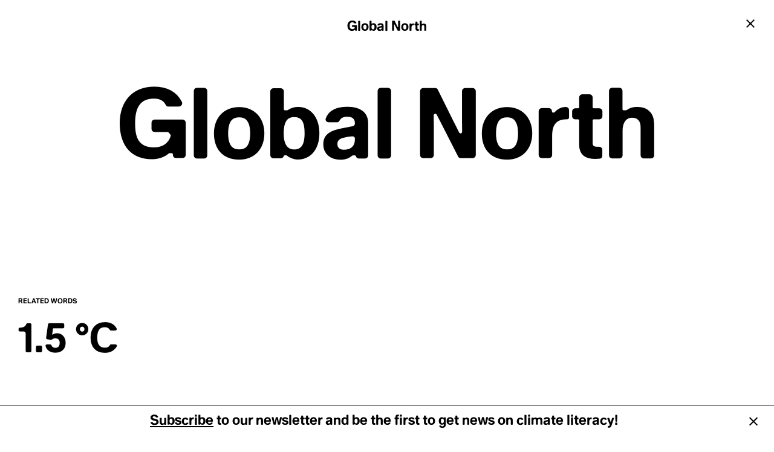

--- FILE ---
content_type: text/html; charset=UTF-8
request_url: https://www.climatewords.org/words/global-north
body_size: 3948
content:
<!Doctype html><html lang="en"><head><meta charset="utf-8" /><meta name="viewport" content="width=device-width, initial-scale=1.0" /><title>Global North — Climate Words</title><meta property="og:url" content="https://www.climatewords.org/"><meta property="og:type" content="website"><meta name="og:title" content="Global North — Climate Words"><meta property="og:description" content="Empowering action through climate literacy"><meta property="og:image" content="https://www.climatewords.orghttps://climate-words.transforms.svdcdn.com/production/DEV-TMP/distel.png?w=836&amp;h=638&amp;auto=compress%2Cformat&amp;fit=crop&amp;dm=1707821049&amp;s=90be3af8469c15993430ff67f31e237b"><meta name="twitter:card" content="summary_large_image"><meta property="twitter:domain" content="https://www.climatewords.org/"><meta property="twitter:url" content="https://www.climatewords.org/"><meta name="twitter:title" content="Global North — Climate Words"><meta property="twitter:description" content="Empowering action through climate literacy"><meta property="twitter:image" content="https://www.climatewords.orghttps://climate-words.transforms.svdcdn.com/production/DEV-TMP/distel.png?w=836&amp;h=638&amp;auto=compress%2Cformat&amp;fit=crop&amp;dm=1707821049&amp;s=90be3af8469c15993430ff67f31e237b"><link rel="apple-touch-icon" sizes="180x180" href="/favicons/apple-touch-icon.png"><link rel="icon" type="image/png" sizes="32x32" href="/favicons/favicon-32x32.png"><link rel="icon" type="image/png" sizes="16x16" href="/favicons/favicon-16x16.png"><link rel="manifest" href="/favicons/site.webmanifest"><link rel="mask-icon" href="/favicons/safari-pinned-tab.svg" color="#000000"><link rel="shortcut icon" href="/favicons/favicon.ico"><meta name="msapplication-TileColor" content="#ffffff"><meta name="msapplication-config" content="/favicons/browserconfig.xml"><meta name="theme-color" content="#ffffff"><link rel="stylesheet" href="/fonts/fonts.css" /><link rel="stylesheet" href="/css/plyr.css" /><link rel="stylesheet" href="/css/reset.css" /><link rel="stylesheet" href="/css/style.css?v=574419" /></head><body class="en state--transition-in state--transition"><header class="header will-appear"><nav class="nav__main"><ul class="nav__main-list"><li class="nav__main-item"><a href="https://www.climatewords.org/words" class="nav__main-link">Words</a></li><li class="nav__main-item"><a href="https://www.climatewords.org/books" class="nav__main-link">Books</a></li><li class="nav__main-item"><a href="https://www.climatewords.org/stories" class="nav__main-link">Stories</a></li></ul></nav><a href="/" class="header__logo"><img src="/images/climate-words-logo-1.png" alt="Climate Words Logo"></a><div class="nav__trigger js-nav__trigger"></div><div class="nav__overlay js-nav__overlay"><ul class="nav__main-list nav__main--mobile"><li class="nav__main-item"><a href="https://www.climatewords.org/words" class="nav__main-link">Words</a></li><li class="nav__main-item"><a href="https://www.climatewords.org/books" class="nav__main-link">Books</a></li><li class="nav__main-item"><a href="https://www.climatewords.org/stories" class="nav__main-link">Stories</a></li></ul><ul class="nav__overlay-list"><li class="nav__overlay-item"><a href="https://www.climatewords.org/about" class="nav__overlay-link">About</a></li><li class="nav__overlay-item"><a href="https://www.climatewords.org/meet-us" class="nav__overlay-link">Meet Us</a></li><li class="nav__overlay-item"><a href="https://www.climatewords.org/events" class="nav__overlay-link">Events</a></li><li class="nav__overlay-item"><a href="https://www.climatewords.org/donate" class="nav__overlay-link">Donate</a></li><li class="nav__overlay-item"><a href="https://www.climatewords.org/shop" class="nav__overlay-link">Shop</a></li><li class="nav__overlay-item"><a href="https://www.climatewords.org/contact-us" class="nav__overlay-link">Contact</a></li></ul></div></header><main class="main"><div class="words" data-overlay-overview-href="/words" data-overlay-overview-title="Words"><div class="words__search will-appear js-words__search" data-search-type="word"><div class="words__search-input-wrapper"><input type="text" name="words__search" class="words__search-input js-words__search-input"><img src="/images/search-icon.svg" alt="search icon" class="words__search-icon"></div></div><ul class="words__tabs will-appear"><li class="words__tab"><a href="#" class="words__tab-link js-words__tab-link state--active" data-connector="list">LIST</a></li><li class="words__tab"><a href="#" class="words__tab-link js-words__tab-link" data-connector="alphabetical">A-Z</a></li><li class="words__tab"><a href="#" class="words__tab-link js-words__tab-link" data-connector="authors">AUTHORS</a></li><li class="words__tab"><a href="#" class="words__tab-link js-words__tab-link" data-connector="images">IMAGES</a></li><li class="words__tab"><a href="#" class="words__tab-link js-words__tab-link" data-connector="categories">CATEGORIES</a></li></ul><div class="words__content-wrapper js-words__content-wrapper js-list-content will-appear"><div class="words__content js-words__content" data-connector="search"></div></div></div></main><div class="words__cursor js-words__cursor"></div><div class="overlay js-overlay state--active state--initial" data-overlay-overview-href="/words" data-overlay-overview-title="Words"><ul class="overlay__breadcrumb js-overlay__breadcrumb"><li class="overlay__breadcrumb-item js-overlay__breadcrumb-item"><span class="overlay__breadcrumb-item-inner js-overlay__breadcrumb-item-inner"><a class="overlay__breadcrumb-link" href="https://www.climatewords.org/">Home</a>&nbsp;→&nbsp;
					</span></li><li class="overlay__breadcrumb-item js-overlay__breadcrumb-item"><span class="overlay__breadcrumb-item-inner js-overlay__breadcrumb-item-inner"><a class="overlay__breadcrumb-link js-overlay__breadcrumb-link js-overlay__breadcrumb-overview-link" href="https://www.climatewords.org/words">Words</a><span>&nbsp;→&nbsp;</span></span></li><li class="js-overlay__breadcrumb-title overlay__breadcrumb-title">
											Global North
									</li></ul><a href="#" class="overlay__close js-overlay__close"></a><div class="overlay__inner js-overlay__inner"><div class="word js-overlay-detail" data-list-url="https://www.climatewords.org/words"><h1 class="word__title will-appear">Global North</h1><div class="word__intro"><p class="word__intro-author will-appear"></p><div class="word__intro-text richtext will-appear"></div></div><div class="word__related will-appear"><div class="word__related-words"><p class="word__related-label">RELATED WORDS</p><ul class="word__related-words-list"><li class="word__related-item"><a class="word__related-link js-overlay__link js-words__list-link state--bottom" data-image="https://climate-words.transforms.svdcdn.com/production/Words/1.5-%C2%B0C/3.5-PamelaEA.png?w=500&amp;h=500&amp;q=70&amp;auto=format&amp;fit=clip&amp;dm=1718034775&amp;s=4842ee1819d6635fc4d9bc5c6dda4e5f" href="https://www.climatewords.org/words/1-5-c">1.5 °C</a></li></ul></div><div class="word__related-stories"></div></div></div></div><div class="overlay__progress js-overlay__progress"></div></div><div class="zoom-image js-zoom-image"><div class="zoom-image__inner js-zoom-image__inner"></div></div><footer class="footer js-footer"><div class="footer__text will-appear"><p>Climate Words<br />401 Park Avenue South<br />New York, NY 10016, USA</p><p><a href="mailto:hello@climatewords.org" target="_blank" rel="noreferrer noopener">hello@climatewords.org</a><br /></p></div><div class="footer__text will-appear"><p>Climate Words, Inc. a non-profit 501(c)(3) corporation: EIN 88-2831799</p><p>© 2026, Climate Words, Inc. All rights reserved.</p></div><div class="footer__link-spacer"></div><div class="footer__link-list will-appear"><ul><li><a href="https://www.climatewords.org/apply">Apply</a></li><li><a href="https://www.climatewords.org/feedback">Feedback</a></li><li><a href="https://www.climatewords.org/thistle">Thistle</a></li><li><a href="https://www.climatewords.org/advisors">Board of Advisors</a></li><li><a href="https://www.climatewords.org/patrons-partners">Patrons &amp; Partners</a></li></ul></div><div class="footer__link-list will-appear"><ul><li><a href="https://www.instagram.com/climatewords/" target="_blank">Instagram</a></li><li><a href="https://open.spotify.com/show/2KjsqVb0gvZphUkbF2PFNw" target="_blank">Spotify</a></li><li><a href="https://bsky.app/profile/climatewords.bsky.social" target="_blank">Bluesky</a></li><li><a href="https://www.tiktok.com/@climatewords" target="_blank">TikTok</a></li><li><a href="https://www.goodreads.com/climatewords" target="_blank">Goodreads</a></li><li><a href="https://www.linkedin.com/company/climatewords/" target="_blank">LinkedIn</a></li><li><a href="https://www.climatewords.org/newsletter" target="_blank">Newsletter</a></li><li><a href="https://directories.onepercentfortheplanet.org/profile/climate-words-inc" target="_blank">1% for the Planet</a></li></ul></div><div class="footer__logos will-appear"><img class="footer__logo" src="https://climate-words.transforms.svdcdn.com/production/Logos/1ftp_EnvironmentalPartner_Horizontal_Black.png?w=4000&amp;h=1704&amp;auto=compress%2Cformat&amp;fit=crop&amp;dm=1708474031&amp;s=798111ce27d0a9db0b74ab4c13c30735" alt=""><img class="footer__logo" src="https://climate-words.transforms.svdcdn.com/production/Logos/YCP-Winner.png?w=3470&amp;h=2228&amp;auto=compress%2Cformat&amp;fit=crop&amp;dm=1708473988&amp;s=cfb8b27fde31713635d895b8570267c1" alt=""></div></footer><div class="cookie-banner js-cookie-banner"><p class="cookie-banner__text">We use cookies to analyze site usage and enhance navigation. By accepting, you agree to our use of cookies. <a href="#" class="js-cookie-banner__accept">Accept</a></p><a href="#" class="cookie-banner__close js-cookie-banner__close"></a></div><!-- Google tag (gtag.js) --><script async class="js-cookie-banner__script" data-src="https://www.googletagmanager.com/gtag/js?id=G-MY6Z1E6NWQ"></script><script> window.dataLayer = window.dataLayer || []; function gtag(){dataLayer.push(arguments);} gtag('js', new Date()); gtag('config', 'G-MY6Z1E6NWQ'); </script><script class="js-cookie-banner__script" async data-src="https://js.givebutter.com/elements/latest.js"></script><div class="newsletter js-newsletter"><div class="newsletter__header js-newsletter__header"><p class="newsletter__text"><a href="/newsletter" class="js-newsletter__trigger">Subscribe</a> to our newsletter and be the first to get news on climate literacy!</p><a href="#" class="newsletter__close js-newsletter__close"></a></div><div class="newsletter__image-wrapper"><img src="/images/Climate-Words-Newsletter.png" alt="Climate Words thistle" class="newsletter__image"></div><div class="newsletter__bottom"><div id="mc_embed_shell"><div id="mc_embed_signup"><form action="https://climatewords.us21.list-manage.com/subscribe/post?u=aab93d73dcf26c22561573ce4&amp;id=c668b7ca7a&amp;f_id=0021efe6f0" method="post" id="mc-embedded-subscribe-form" name="mc-embedded-subscribe-form" class="validate" target="_blank"><div id="mc_embed_signup_scroll"><div id="mce-responses" class="clear"><div class="response" id="mce-error-response" style="display: none;"></div><div class="response" id="mce-success-response" style="display: none;"></div></div><div aria-hidden="true" style="position: absolute; left: -5000px;"><input type="text" name="b_aab93d73dcf26c22561573ce4_c668b7ca7a" tabindex="-1" value=""></div><div class="newsletter__input-wrapper"><input type="email" name="EMAIL" placeholder="E-Mail Address*" class="required email" id="mce-EMAIL" required="" value=""><input type="submit" name="subscribe" id="mc-embedded-subscribe" class="button" value="Subscribe"></div></div></form></div><script type="text/javascript" src="//s3.amazonaws.com/downloads.mailchimp.com/js/mc-validate.js"></script><script type="text/javascript">(function($) {window.fnames = new Array(); window.ftypes = new Array();fnames[0]='EMAIL';ftypes[0]='email';fnames[1]='FNAME';ftypes[1]='text';fnames[2]='LNAME';ftypes[2]='text';fnames[3]='ADDRESS';ftypes[3]='address';fnames[4]='PHONE';ftypes[4]='phone';fnames[5]='BIRTHDAY';ftypes[5]='birthday';fnames[6]='MMERGE6';ftypes[6]='text';}(jQuery));var $mcj = jQuery.noConflict(true);</script></div><div class="newsletter__privacy richtext"><p>By submitting I confirm that I have read Climate Words’ <a href="http://climate-words.test:8888/events">privacy policy</a> and agree that Climate Words may send me announcements to the email address entered above and that my data will be processed for this purpose in accordance with Climate Words’ privacy policy.</p></div></div></div><script src="/js/bodyScrollLock.min.js"></script><script src="/js/plyr.js"></script><script src="/js/base.js?v=954281"></script><script src="/js/app.js?v=954560"></script></body></html><!-- Cached by Blitz on 2026-01-22T09:46:24-08:00 --><!-- Served by Blitz on 2026-01-22T09:46:24-08:00 -->

--- FILE ---
content_type: text/html; charset=UTF-8
request_url: https://www.climatewords.org/words
body_size: 49370
content:
<!Doctype html><html lang="en"><head><meta charset="utf-8" /><meta name="viewport" content="width=device-width, initial-scale=1.0" /><title>Words — Climate Words</title><meta property="og:url" content="https://www.climatewords.org/"><meta property="og:type" content="website"><meta name="og:title" content="Words — Climate Words"><meta property="og:description" content="Empowering action through climate literacy"><meta property="og:image" content="https://www.climatewords.orghttps://climate-words.transforms.svdcdn.com/production/DEV-TMP/distel.png?w=836&amp;h=638&amp;auto=compress%2Cformat&amp;fit=crop&amp;dm=1707821049&amp;s=90be3af8469c15993430ff67f31e237b"><meta name="twitter:card" content="summary_large_image"><meta property="twitter:domain" content="https://www.climatewords.org/"><meta property="twitter:url" content="https://www.climatewords.org/"><meta name="twitter:title" content="Words — Climate Words"><meta property="twitter:description" content="Empowering action through climate literacy"><meta property="twitter:image" content="https://www.climatewords.orghttps://climate-words.transforms.svdcdn.com/production/DEV-TMP/distel.png?w=836&amp;h=638&amp;auto=compress%2Cformat&amp;fit=crop&amp;dm=1707821049&amp;s=90be3af8469c15993430ff67f31e237b"><link rel="apple-touch-icon" sizes="180x180" href="/favicons/apple-touch-icon.png"><link rel="icon" type="image/png" sizes="32x32" href="/favicons/favicon-32x32.png"><link rel="icon" type="image/png" sizes="16x16" href="/favicons/favicon-16x16.png"><link rel="manifest" href="/favicons/site.webmanifest"><link rel="mask-icon" href="/favicons/safari-pinned-tab.svg" color="#000000"><link rel="shortcut icon" href="/favicons/favicon.ico"><meta name="msapplication-TileColor" content="#ffffff"><meta name="msapplication-config" content="/favicons/browserconfig.xml"><meta name="theme-color" content="#ffffff"><link rel="stylesheet" href="/fonts/fonts.css" /><link rel="stylesheet" href="/css/plyr.css" /><link rel="stylesheet" href="/css/reset.css" /><link rel="stylesheet" href="/css/style.css?v=817832" /></head><body class="en state--transition-in state--transition"><header class="header will-appear"><nav class="nav__main"><ul class="nav__main-list"><li class="nav__main-item"><a href="https://www.climatewords.org/words" class="nav__main-link">Words</a></li><li class="nav__main-item"><a href="https://www.climatewords.org/books" class="nav__main-link">Books</a></li><li class="nav__main-item"><a href="https://www.climatewords.org/stories" class="nav__main-link">Stories</a></li></ul></nav><a href="/" class="header__logo"><img src="/images/climate-words-logo-1.png" alt="Climate Words Logo"></a><div class="nav__trigger js-nav__trigger"></div><div class="nav__overlay js-nav__overlay"><ul class="nav__main-list nav__main--mobile"><li class="nav__main-item"><a href="https://www.climatewords.org/words" class="nav__main-link">Words</a></li><li class="nav__main-item"><a href="https://www.climatewords.org/books" class="nav__main-link">Books</a></li><li class="nav__main-item"><a href="https://www.climatewords.org/stories" class="nav__main-link">Stories</a></li></ul><ul class="nav__overlay-list"><li class="nav__overlay-item"><a href="https://www.climatewords.org/about" class="nav__overlay-link">About</a></li><li class="nav__overlay-item"><a href="https://www.climatewords.org/meet-us" class="nav__overlay-link">Meet Us</a></li><li class="nav__overlay-item"><a href="https://www.climatewords.org/events" class="nav__overlay-link">Events</a></li><li class="nav__overlay-item"><a href="https://www.climatewords.org/donate" class="nav__overlay-link">Donate</a></li><li class="nav__overlay-item"><a href="https://www.climatewords.org/shop" class="nav__overlay-link">Shop</a></li><li class="nav__overlay-item"><a href="https://www.climatewords.org/contact-us" class="nav__overlay-link">Contact</a></li></ul></div></header><main class="main"><div class="words" data-overlay-overview-href="/words" data-overlay-overview-title="Words"><div class="words__search will-appear js-words__search" data-search-type="word"><div class="words__search-input-wrapper"><input type="text" name="words__search" class="words__search-input js-words__search-input"><img src="/images/search-icon.svg" alt="search icon" class="words__search-icon"></div></div><ul class="words__tabs will-appear"><li class="words__tab"><a href="#" class="words__tab-link js-words__tab-link state--active" data-connector="list">LIST</a></li><li class="words__tab"><a href="#" class="words__tab-link js-words__tab-link" data-connector="alphabetical">A-Z</a></li><li class="words__tab"><a href="#" class="words__tab-link js-words__tab-link" data-connector="authors">AUTHORS</a></li><li class="words__tab"><a href="#" class="words__tab-link js-words__tab-link" data-connector="images">IMAGES</a></li><li class="words__tab"><a href="#" class="words__tab-link js-words__tab-link" data-connector="categories">CATEGORIES</a></li></ul><div class="words__content-wrapper js-words__content-wrapper js-list-content will-appear"><div class="words__content js-words__content state--active" data-connector="list"><div class="words__list-group"><p class="words__list-letter">#</p><ul class="words__list"><li class="words__list-item"><a href="https://www.climatewords.org/words/1-5-c"  data-image="https://climate-words.transforms.svdcdn.com/production/Words/1.5-%C2%B0C/3.5-PamelaEA.png?w=500&amp;h=500&amp;q=70&amp;auto=format&amp;fit=clip&amp;dm=1718034775&amp;s=4842ee1819d6635fc4d9bc5c6dda4e5f"  class="words__list-link js-words__list-link js-overlay__link">1.5 °C</a></li><li class="words__list-item"><a href="https://www.climatewords.org/words/3-5"  data-image="https://climate-words.transforms.svdcdn.com/production/Words/3.5/3point5percent_PamelaEA_ClimateWords.jpeg?w=500&amp;h=500&amp;q=70&amp;auto=format&amp;fit=clip&amp;dm=1708710749&amp;s=601cdf7054a299386d228f396b6d2457"  class="words__list-link js-words__list-link js-overlay__link">3.5 %</a></li></ul></div><div class="words__list-group"><p class="words__list-letter">A</p><ul class="words__list"><li class="words__list-item"><a href="https://www.climatewords.org/words/activist"  data-image="https://climate-words.transforms.svdcdn.com/production/Words/Activist/PamelaEA_Activist.jpg?w=500&amp;h=500&amp;q=70&amp;auto=format&amp;fit=clip&amp;dm=1708470741&amp;s=54bdbbe5139e587ae4e7fca4d55ff19c"  class="words__list-link js-words__list-link js-overlay__link">Activist</a></li><li class="words__list-item"><a href="https://www.climatewords.org/words/arctic-ecosystem-resilience"  data-image="https://climate-words.transforms.svdcdn.com/production/Words/Arctic-Ecosystem-Resilience/Screenshot-2024-11-07-at-2.08.57-pm.png?w=500&amp;h=500&amp;q=70&amp;auto=format&amp;fit=clip&amp;dm=1730984957&amp;s=92de40db63b3576a9b19fddab07584db"  class="words__list-link js-words__list-link js-overlay__link">Arctic Ecosystem Resilience</a></li><li class="words__list-item"><a href="https://www.climatewords.org/words/arctic-inuit-resilience"  data-image="https://climate-words.transforms.svdcdn.com/production/Arctic_InuitResilience_PamelaEA_1.png?w=500&amp;h=500&amp;q=70&amp;auto=format&amp;fit=clip&amp;dm=1737721504&amp;s=0f2e86f1a312692a76f9ffdc2178a53a"  class="words__list-link js-words__list-link js-overlay__link">Arctic Inuit Resilience</a></li><li class="words__list-item"><a href="https://www.climatewords.org/words/art"  data-image="https://climate-words.transforms.svdcdn.com/production/Words/Art/Art_PamelaEA.jpeg?w=500&amp;h=500&amp;q=70&amp;auto=format&amp;fit=clip&amp;dm=1708470873&amp;s=6bc61616e1a99ce3f39fbe6b7f6cdf5e"  class="words__list-link js-words__list-link js-overlay__link">Art</a></li></ul></div><div class="words__list-group"><p class="words__list-letter">B</p><ul class="words__list"><li class="words__list-item"><a href="https://www.climatewords.org/words/biotorch-dropping"  data-image="https://climate-words.transforms.svdcdn.com/production/Words/Biotorch-Dropping/Screenshot-2024-11-07-at-2.15.20-pm.png?w=500&amp;h=500&amp;q=70&amp;auto=format&amp;fit=clip&amp;dm=1730985348&amp;s=ba0bdc7d03e597fd9ac5a53ae3e9d5ab"  class="words__list-link js-words__list-link js-overlay__link">Biotorch Dropping</a></li></ul></div><div class="words__list-group"><p class="words__list-letter">C</p><ul class="words__list"><li class="words__list-item"><a href="https://www.climatewords.org/words/circumpollutionarity"  data-image="https://climate-words.transforms.svdcdn.com/production/Words/Circumpollutionarity/Screenshot-2024-11-07-at-2.17.33-pm.png?w=500&amp;h=500&amp;q=70&amp;auto=format&amp;fit=clip&amp;dm=1730985474&amp;s=0b6194e63a8cdd15c7bddf8590a606fb"  class="words__list-link js-words__list-link js-overlay__link">Circumpollutionarity</a></li><li class="words__list-item"><a href="https://www.climatewords.org/words/class"  data-image="https://climate-words.transforms.svdcdn.com/production/Words/Class/Class_ClimateWords_PamelaEA.jpeg?w=500&amp;h=500&amp;q=70&amp;auto=format&amp;fit=clip&amp;dm=1708710763&amp;s=b7f4b1158f05251680c1e691bce4f863"  class="words__list-link js-words__list-link js-overlay__link">Class</a></li><li class="words__list-item"><a href="https://www.climatewords.org/words/climate-action"  class="words__list-link js-words__list-link js-overlay__link">Climate Action</a></li><li class="words__list-item"><a href="https://www.climatewords.org/words/climate-books"  data-image="https://climate-words.transforms.svdcdn.com/production/Words/Climate-Books/Dany_Climate-Books.jpg?w=500&amp;h=500&amp;q=70&amp;auto=format&amp;fit=clip&amp;dm=1708471635&amp;s=23e474a7cca1f57862e9c441347591f3"  class="words__list-link js-words__list-link js-overlay__link">Climate Books</a></li><li class="words__list-item"><a href="https://www.climatewords.org/words/climate-crisis"  data-image="https://climate-words.transforms.svdcdn.com/production/Words/Climate-Crisis/ClimateCrisis_PamelaEA_ClimateWords.jpeg?w=500&amp;h=500&amp;q=70&amp;auto=format&amp;fit=clip&amp;dm=1708711269&amp;s=fca70b435df77bfec3a7ec679a6a07af"  class="words__list-link js-words__list-link js-overlay__link">Climate Crisis</a></li><li class="words__list-item"><a href="https://www.climatewords.org/words/climate-delay"  data-image="https://climate-words.transforms.svdcdn.com/production/Words/Climate-Delay/PamelaEA211111_Climate-Delay.jpeg?w=500&amp;h=500&amp;q=70&amp;auto=format&amp;fit=clip&amp;dm=1708471823&amp;s=0dc689a1ee4e58f9ba7ff40b96cc6976"  class="words__list-link js-words__list-link js-overlay__link">Climate Delay</a></li><li class="words__list-item"><a href="https://www.climatewords.org/words/climate-distress"  class="words__list-link js-words__list-link js-overlay__link">Climate Distress</a></li><li class="words__list-item"><a href="https://www.climatewords.org/words/climate-justice"  class="words__list-link js-words__list-link js-overlay__link">Climate Justice</a></li><li class="words__list-item"><a href="https://www.climatewords.org/words/climate-optimism"  data-image="https://climate-words.transforms.svdcdn.com/production/Words/Climate-Optimism/Screenshot-2024-11-12-at-9.51.39-pm.png?w=500&amp;h=500&amp;q=70&amp;auto=format&amp;fit=clip&amp;dm=1731444719&amp;s=aa70b966ea00e6cf8a78fb57231fcd16"  class="words__list-link js-words__list-link js-overlay__link">Climate Optimism</a></li><li class="words__list-item"><a href="https://www.climatewords.org/words/climate-resilience"  data-image="https://climate-words.transforms.svdcdn.com/production/Words/Climate-Resilience/ClimateResilience_PamelaEA_ClimateWords.jpeg?w=500&amp;h=500&amp;q=70&amp;auto=format&amp;fit=clip&amp;dm=1708710917&amp;s=746fdfea462b664e27b83e61d687cdc0"  class="words__list-link js-words__list-link js-overlay__link">Climate Resilience</a></li><li class="words__list-item"><a href="https://www.climatewords.org/words/convention-on-biological-diversity"  data-image="https://climate-words.transforms.svdcdn.com/production/Words/Convention-on-Biological-Diversity/PamelaEA_CBD.jpg?w=500&amp;h=500&amp;q=70&amp;auto=format&amp;fit=clip&amp;dm=1708557650&amp;s=c01e60dafb9faef1f79ee4a2cadc4d84"  class="words__list-link js-words__list-link js-overlay__link">Convention on Biological Diversity</a></li></ul></div><div class="words__list-group"><p class="words__list-letter">D</p><ul class="words__list"><li class="words__list-item"><a href="https://www.climatewords.org/words/degrowth"  data-image="https://climate-words.transforms.svdcdn.com/production/Words/Degrowth/Degrowth_PamelaEA.jpeg?w=500&amp;h=500&amp;q=70&amp;auto=format&amp;fit=clip&amp;dm=1708472645&amp;s=d80bfcd7bac50f234dc0919173b42ce5"  class="words__list-link js-words__list-link js-overlay__link">Degrowth</a></li><li class="words__list-item"><a href="https://www.climatewords.org/words/destination"  data-image="https://climate-words.transforms.svdcdn.com/production/Words/Destination/Screenshot-2024-11-07-at-2.26.41-pm.png?w=500&amp;h=500&amp;q=70&amp;auto=format&amp;fit=clip&amp;dm=1730986134&amp;s=7694e4b9421b3926c69e00b5dbc0b91a"  class="words__list-link js-words__list-link js-overlay__link">Destination</a></li><li class="words__list-item"><a href="https://www.climatewords.org/words/development-2"  data-image="https://climate-words.transforms.svdcdn.com/production/PamelaEA_ClimateWords_-8-2.jpg?w=500&amp;h=500&amp;q=70&amp;auto=format&amp;fit=clip&amp;dm=1753142075&amp;s=df5098403212d8fb387a1dd89d434642"  class="words__list-link js-words__list-link js-overlay__link">Development</a></li></ul></div><div class="words__list-group"><p class="words__list-letter">E</p><ul class="words__list"><li class="words__list-item"><a href="https://www.climatewords.org/words/earthrise"  data-image="https://climate-words.transforms.svdcdn.com/production/Words/Earthrise/NASA-Apollo8-Dec24-Earthrise.jpg?w=500&amp;h=500&amp;q=70&amp;auto=format&amp;fit=clip&amp;dm=1708473072&amp;s=694288c0bddcf87302a1cf5d18f3bd8a"  class="words__list-link js-words__list-link js-overlay__link">Earthrise</a></li><li class="words__list-item"><a href="https://www.climatewords.org/words/ecofeminism"  data-image="https://climate-words.transforms.svdcdn.com/production/Words/Ecofeminism/PamelaEA_Ecofeminism.png?w=500&amp;h=500&amp;q=70&amp;auto=format&amp;fit=clip&amp;dm=1708473386&amp;s=0ae3470d7fce5c1b89ba7d6f077c0949"  class="words__list-link js-words__list-link js-overlay__link">Ecofeminism</a></li><li class="words__list-item"><a href="https://www.climatewords.org/words/ecological-self"  data-image="https://climate-words.transforms.svdcdn.com/production/Words/Ecological-Self/PamelaEA__EcologicalSelf.jpeg?w=500&amp;h=500&amp;q=70&amp;auto=format&amp;fit=clip&amp;dm=1708474645&amp;s=ebf6bb4df00f178f310642efd4bbaeb0"  class="words__list-link js-words__list-link js-overlay__link">Ecological Self</a></li><li class="words__list-item"><a href="https://www.climatewords.org/words/endemic-native-trees"  data-image="https://climate-words.transforms.svdcdn.com/production/Words/Endemic-Native-Trees/EndemicNativeTree_1.jpeg?w=500&amp;h=500&amp;q=70&amp;auto=format&amp;fit=clip&amp;dm=1719588026&amp;s=1ec9071d39054c7b4e1cca14a96f041d"  class="words__list-link js-words__list-link js-overlay__link">Endemic Native Trees</a></li><li class="words__list-item"><a href="https://www.climatewords.org/words/enhanced-transparency-framework-etf-2"  data-image="https://climate-words.transforms.svdcdn.com/production/ETF_ClimateWords_PamelaEA_1.jpg?w=500&amp;h=500&amp;q=70&amp;auto=format&amp;fit=clip&amp;dm=1747853243&amp;s=853db82117f44691a6b0bb6a33b95d91"  class="words__list-link js-words__list-link js-overlay__link">Enhanced Transparency Framework</a></li><li class="words__list-item"><a href="https://www.climatewords.org/words/entertainment-and-culture-for-climate-action-ecca"  class="words__list-link js-words__list-link js-overlay__link">Entertainment and Culture for Climate Action</a></li></ul></div><div class="words__list-group"><p class="words__list-letter">F</p><ul class="words__list"><li class="words__list-item"><a href="https://www.climatewords.org/words/fairness"  data-image="https://climate-words.transforms.svdcdn.com/production/Words/Fairness/Screenshot-2024-11-12-at-9.41.15-pm.png?w=500&amp;h=500&amp;q=70&amp;auto=format&amp;fit=clip&amp;dm=1731444121&amp;s=e46753eacf9b1523f9df9aa816712918"  class="words__list-link js-words__list-link js-overlay__link">Fairness</a></li><li class="words__list-item"><a href="https://www.climatewords.org/words/feedback-loops"  data-image="https://climate-words.transforms.svdcdn.com/production/Words/Feedback-Loops/PamelaEA_ClimateWords_Feedback-Loops.JPG?w=500&amp;h=500&amp;q=70&amp;auto=format&amp;fit=clip&amp;dm=1708474843&amp;s=d42c513559d49a4e807e1293e6f688e3"  class="words__list-link js-words__list-link js-overlay__link">Feedback Loops</a></li><li class="words__list-item"><a href="https://www.climatewords.org/words/fortress-conservation"  data-image="https://climate-words.transforms.svdcdn.com/production/Words/Fortress-Conservation/FortressConservation_PamelaEA_climateWords.jpeg?w=500&amp;h=500&amp;q=70&amp;auto=format&amp;fit=clip&amp;dm=1708710821&amp;s=49025e5043351d8626122940995107bb"  class="words__list-link js-words__list-link js-overlay__link">Fortress Conservation</a></li><li class="words__list-item"><a href="https://www.climatewords.org/words/frontlines"  data-image="https://climate-words.transforms.svdcdn.com/production/Words/Frontlines/PamelaEA_Frontlines.png?w=500&amp;h=500&amp;q=70&amp;auto=format&amp;fit=clip&amp;dm=1708476107&amp;s=973c7dd6f9b7ab7715dd5e32c0b7f0d1"  class="words__list-link js-words__list-link js-overlay__link">Frontlines</a></li></ul></div><div class="words__list-group"><p class="words__list-letter">G</p><ul class="words__list"><li class="words__list-item"><a href="https://www.climatewords.org/words/gender-responsiveness"  class="words__list-link js-words__list-link js-overlay__link">Gender Responsiveness</a></li><li class="words__list-item"><a href="https://www.climatewords.org/words/global-weirding"  data-image="https://climate-words.transforms.svdcdn.com/production/Words/Global-Weirding/GlobalWeirdening_PamelaEA_ClimateWords.jpeg?w=500&amp;h=500&amp;q=70&amp;auto=format&amp;fit=clip&amp;dm=1708710866&amp;s=bfff08e7725a6714ab165bf9bffa7e0a"  class="words__list-link js-words__list-link js-overlay__link">Global Weirding</a></li><li class="words__list-item"><a href="https://www.climatewords.org/words/green-banking"  data-image="https://climate-words.transforms.svdcdn.com/production/Words/Green-Banking/GreenBanking_PamelaEA_ClimateWords.jpeg?w=500&amp;h=500&amp;q=70&amp;auto=format&amp;fit=clip&amp;dm=1708713028&amp;s=4fd17d61a77d110753dc72ce278cafee"  class="words__list-link js-words__list-link js-overlay__link">Green Banking</a></li></ul></div><div class="words__list-group"><p class="words__list-letter">I</p><ul class="words__list"><li class="words__list-item"><a href="https://www.climatewords.org/words/ice"  data-image="https://climate-words.transforms.svdcdn.com/production/Words/Ice/Screenshot-2024-11-07-at-1.50.00-pm.png?w=500&amp;h=500&amp;q=70&amp;auto=format&amp;fit=clip&amp;dm=1730983809&amp;s=39adee0241384961427c866efcea87c1"  class="words__list-link js-words__list-link js-overlay__link">Ice</a></li><li class="words__list-item"><a href="https://www.climatewords.org/words/indigenous-knowledge"  data-image="https://climate-words.transforms.svdcdn.com/production/Words/Indigenous-Knowledge/PamelaEA_Indigenous-Knowledge.jpeg?w=500&amp;h=500&amp;q=70&amp;auto=format&amp;fit=clip&amp;dm=1715032367&amp;s=e442ca0732bdadd4d9ed1af6141a916e"  class="words__list-link js-words__list-link js-overlay__link">Indigenous Knowledge</a></li><li class="words__list-item"><a href="https://www.climatewords.org/words/intergenerational-equity"  data-image="https://climate-words.transforms.svdcdn.com/production/Words/Intergenerational-Equity/Screenshot-2024-11-12-at-9.54.42-pm.png?w=500&amp;h=500&amp;q=70&amp;auto=format&amp;fit=clip&amp;dm=1731444891&amp;s=e585b67158c1d1af34e8827fc6a23ca3"  class="words__list-link js-words__list-link js-overlay__link">Intergenerational Equity</a></li><li class="words__list-item"><a href="https://www.climatewords.org/words/intersectional-environmentalism"  data-image="https://climate-words.transforms.svdcdn.com/production/Words/Intersectional-Environmentalism/PamelaEA_IE.jpg?w=500&amp;h=500&amp;q=70&amp;auto=format&amp;fit=clip&amp;dm=1708477131&amp;s=17c4fb00bab5904e5031bb6260fbdb9f"  class="words__list-link js-words__list-link js-overlay__link">Intersectional Environmentalism</a></li></ul></div><div class="words__list-group"><p class="words__list-letter">J</p><ul class="words__list"><li class="words__list-item"><a href="https://www.climatewords.org/words/just-transition"  class="words__list-link js-words__list-link js-overlay__link">Just Transition</a></li></ul></div><div class="words__list-group"><p class="words__list-letter">L</p><ul class="words__list"><li class="words__list-item"><a href="https://www.climatewords.org/words/living-landscapes"  data-image="https://climate-words.transforms.svdcdn.com/production/Words/Living-Landscapes/Screenshot-2024-11-07-at-2.35.59-pm.png?w=500&amp;h=500&amp;q=70&amp;auto=format&amp;fit=clip&amp;dm=1730986580&amp;s=ce0646f0e8c4d776921b106cda764d61"  class="words__list-link js-words__list-link js-overlay__link">Living Landscapes</a></li><li class="words__list-item"><a href="https://www.climatewords.org/words/long-term-low-emission-and-climate-resilient-development-strategies-lt-leds"  class="words__list-link js-words__list-link js-overlay__link">Long-Term Low Emission Development Strategies</a></li><li class="words__list-item"><a href="https://www.climatewords.org/words/loss-damage"  data-image="https://climate-words.transforms.svdcdn.com/production/LossandDamage_ClimateWords_PamelaEA.png?w=500&amp;h=500&amp;q=70&amp;auto=format&amp;fit=clip&amp;dm=1739957066&amp;s=7a7fb21450ca783f491ba733e04bc8bd"  class="words__list-link js-words__list-link js-overlay__link">Loss &amp; Damage</a></li></ul></div><div class="words__list-group"><p class="words__list-letter">M</p><ul class="words__list"><li class="words__list-item"><a href="https://www.climatewords.org/words/marine-protected-area-mpa-2"  data-image="https://climate-words.transforms.svdcdn.com/production/MarineProtectedArea_ClimateWords_PamelaEA.jpg?w=500&amp;h=500&amp;q=70&amp;auto=format&amp;fit=clip&amp;dm=1754476412&amp;s=31a2b7847bdfe5b5a16fe0eb49bb59a5"  class="words__list-link js-words__list-link js-overlay__link">Marine Protected Area (MPA)</a></li></ul></div><div class="words__list-group"><p class="words__list-letter">N</p><ul class="words__list"><li class="words__list-item"><a href="https://www.climatewords.org/words/nationally-determined-contributions-ndcs"  class="words__list-link js-words__list-link js-overlay__link">Nationally Determined Contributions</a></li><li class="words__list-item"><a href="https://www.climatewords.org/words/nature-based-solutions"  class="words__list-link js-words__list-link js-overlay__link">Nature-Based Solutions</a></li></ul></div><div class="words__list-group"><p class="words__list-letter">O</p><ul class="words__list"><li class="words__list-item"><a href="https://www.climatewords.org/words/ocean-acidification"  data-image="https://climate-words.transforms.svdcdn.com/production/Words/Ocean-Acidification/Screenshot-2024-11-07-at-2.05.10-pm.png?w=500&amp;h=500&amp;q=70&amp;auto=format&amp;fit=clip&amp;dm=1730984747&amp;s=5ba6e95e3ffb446c02ef4f0bc59e80b6"  class="words__list-link js-words__list-link js-overlay__link">Ocean Acidification</a></li></ul></div><div class="words__list-group"><p class="words__list-letter">P</p><ul class="words__list"><li class="words__list-item"><a href="https://www.climatewords.org/words/paris-climate-agreement"  data-image="https://climate-words.transforms.svdcdn.com/production/Words/Paris-Climate-Agreement/[base64].jpg?w=500&amp;h=500&amp;q=70&amp;auto=format&amp;fit=clip&amp;dm=1762805922&amp;s=14a67034bbaf82eb641deddc75092e52"  class="words__list-link js-words__list-link js-overlay__link">Paris Climate Agreement</a></li><li class="words__list-item"><a href="https://www.climatewords.org/words/plastic-2"  class="words__list-link js-words__list-link js-overlay__link">Plastic</a></li><li class="words__list-item"><a href="https://www.climatewords.org/words/polluters"  data-image="https://climate-words.transforms.svdcdn.com/production/Words/Polluters/PamelaEA_Polluters.png?w=500&amp;h=500&amp;q=70&amp;auto=format&amp;fit=clip&amp;dm=1708477429&amp;s=d33dfa88f2899558ca69517cc770ec7e"  class="words__list-link js-words__list-link js-overlay__link">Polluters</a></li><li class="words__list-item"><a href="https://www.climatewords.org/words/post-fashion"  data-image="https://climate-words.transforms.svdcdn.com/production/Words/Post-Fashion/PamelaEA_Postfashion.jpeg?w=500&amp;h=500&amp;q=70&amp;auto=format&amp;fit=clip&amp;dm=1708477835&amp;s=5e2dd2697aa21e96e3717ce640906f87"  class="words__list-link js-words__list-link js-overlay__link">Post-Fashion</a></li></ul></div><div class="words__list-group"><p class="words__list-letter">R</p><ul class="words__list"><li class="words__list-item"><a href="https://www.climatewords.org/words/regenerative-agriculture"  data-image="https://climate-words.transforms.svdcdn.com/production/Words/Regenerative-Agriculture/PamelaEA_Regenerative-Agriculture.JPG?w=500&amp;h=500&amp;q=70&amp;auto=format&amp;fit=clip&amp;dm=1708478042&amp;s=c4089a3ed7785468bc7e78b9631ffcc4"  class="words__list-link js-words__list-link js-overlay__link">Regenerative Agriculture</a></li><li class="words__list-item"><a href="https://www.climatewords.org/words/regenerative-future"  data-image="https://climate-words.transforms.svdcdn.com/production/Words/Regenerative-Future/Screenshot-2024-11-12-at-9.56.32-pm.png?w=500&amp;h=500&amp;q=70&amp;auto=format&amp;fit=clip&amp;dm=1731445004&amp;s=87734bba7c1853fa730b7a011da7c814"  class="words__list-link js-words__list-link js-overlay__link">Regenerative Future</a></li><li class="words__list-item"><a href="https://www.climatewords.org/words/right-livelihood"  data-image="https://climate-words.transforms.svdcdn.com/production/Words/Right-Livelihood/Screenshot-2024-11-12-at-9.48.50-pm.png?w=500&amp;h=500&amp;q=70&amp;auto=format&amp;fit=clip&amp;dm=1731444551&amp;s=b468f43e72125df973eac33f515cd80f"  class="words__list-link js-words__list-link js-overlay__link">Right Livelihood</a></li><li class="words__list-item"><a href="https://www.climatewords.org/words/rio-conventions"  class="words__list-link js-words__list-link js-overlay__link">Rio Conventions</a></li></ul></div><div class="words__list-group"><p class="words__list-letter">S</p><ul class="words__list"><li class="words__list-item"><a href="https://www.climatewords.org/words/sila"  data-image="https://climate-words.transforms.svdcdn.com/production/Words/Sila/Screenshot-2024-11-07-at-2.20.46-pm.png?w=500&amp;h=500&amp;q=70&amp;auto=format&amp;fit=clip&amp;dm=1730985662&amp;s=87a16f8ac4dbd2f9fedf10348357daee"  class="words__list-link js-words__list-link js-overlay__link">Sila</a></li><li class="words__list-item"><a href="https://www.climatewords.org/words/solastalgia"  data-image="https://climate-words.transforms.svdcdn.com/production/Words/Solastalgia/PamelaEA_Solastalgia.JPG?w=500&amp;h=500&amp;q=70&amp;auto=format&amp;fit=clip&amp;dm=1708478946&amp;s=aed21b4b947afc2db73aa94c7edc81cb"  class="words__list-link js-words__list-link js-overlay__link">Solastalgia</a></li><li class="words__list-item"><a href="https://www.climatewords.org/words/sorority"  data-image="https://climate-words.transforms.svdcdn.com/production/Words/Sorority/Sorority_PamelaEA_ClimateWords.png?w=500&amp;h=500&amp;q=70&amp;auto=format&amp;fit=clip&amp;dm=1708717873&amp;s=5bd74260c090f795d03335ca32cd9bb0"  class="words__list-link js-words__list-link js-overlay__link">Sorority</a></li><li class="words__list-item"><a href="https://www.climatewords.org/words/systems-change"  data-image="https://climate-words.transforms.svdcdn.com/production/SystemsChange_ClimateWords.jpg?w=500&amp;h=500&amp;q=70&amp;auto=format&amp;fit=clip&amp;dm=1758470050&amp;s=288507d3e0c6e899b580227304c3ac05"  class="words__list-link js-words__list-link js-overlay__link">Systems Change</a></li></ul></div><div class="words__list-group"><p class="words__list-letter">T</p><ul class="words__list"><li class="words__list-item"><a href="https://www.climatewords.org/words/temperate-rainforests"  data-image="https://climate-words.transforms.svdcdn.com/production/Words/Temperate-Rainforests/TemperateRainforests_PamelaEA_ClimateWords.jpeg?w=500&amp;h=500&amp;q=70&amp;auto=format&amp;fit=clip&amp;dm=1708644463&amp;s=141a81e40e4403c2c98c2100f8b0c0ef"  class="words__list-link js-words__list-link js-overlay__link">Temperate Rainforests</a></li><li class="words__list-item"><a href="https://www.climatewords.org/words/transboundary"  data-image="https://climate-words.transforms.svdcdn.com/production/Words/Transboundary/Transboundary_PamelaEA_ClimateWords.jpeg?w=500&amp;h=500&amp;q=70&amp;auto=format&amp;fit=clip&amp;dm=1708717853&amp;s=f1b499bc89775559d602bc1c5f48d840"  class="words__list-link js-words__list-link js-overlay__link">Transboundary</a></li></ul></div><div class="words__list-group"><p class="words__list-letter">W</p><ul class="words__list"><li class="words__list-item"><a href="https://www.climatewords.org/words/water"  data-image="https://climate-words.transforms.svdcdn.com/production/Words/Water/Screenshot-2024-11-07-at-1.58.14-pm.png?w=500&amp;h=500&amp;q=70&amp;auto=format&amp;fit=clip&amp;dm=1730984422&amp;s=d33e713ecb2a2c7ce034674b72ba3865"  class="words__list-link js-words__list-link js-overlay__link">Water</a></li></ul></div><div class="words__list-group"><p class="words__list-letter">Y</p><ul class="words__list"><li class="words__list-item"><a href="https://www.climatewords.org/words/youthwashing"  data-image="https://climate-words.transforms.svdcdn.com/production/Words/Youthwashing/PamelaEA_Youthwashing.jpeg?w=500&amp;h=500&amp;q=70&amp;auto=format&amp;fit=clip&amp;dm=1708479672&amp;s=34c9df1ff287de064b9464f5df0f196b"  class="words__list-link js-words__list-link js-overlay__link">Youthwashing</a></li></ul></div></div><div class="words__content js-words__content" data-connector="alphabetical"><div class="words__alphabetical"><div class="words__alphabetical-group"><p class="words__alphabetical-letter">#</p><ul class="words__alphabetical-list"><li class="words__alphabetical-item"><a href="https://www.climatewords.org/words/1-5-c" class="words__alphabetical-link js-overlay__link ">1.5 °C</a></li><li class="words__alphabetical-item"><a href="https://www.climatewords.org/words/2-of-gdp" class="words__alphabetical-link js-overlay__link state--disabled">2% of GDP</a></li><li class="words__alphabetical-item"><a href="https://www.climatewords.org/words/2030" class="words__alphabetical-link js-overlay__link state--disabled">2030</a></li><li class="words__alphabetical-item"><a href="https://www.climatewords.org/words/2050" class="words__alphabetical-link js-overlay__link state--disabled">2050</a></li><li class="words__alphabetical-item"><a href="https://www.climatewords.org/words/2100" class="words__alphabetical-link js-overlay__link state--disabled">2100</a></li><li class="words__alphabetical-item"><a href="https://www.climatewords.org/words/3-5" class="words__alphabetical-link js-overlay__link ">3.5 %</a></li><li class="words__alphabetical-item"><a href="https://www.climatewords.org/words/30x30" class="words__alphabetical-link js-overlay__link state--disabled">30x30</a></li><li class="words__alphabetical-item"><a href="https://www.climatewords.org/words/6th-mass-extinction" class="words__alphabetical-link js-overlay__link state--disabled">6th Mass Extinction</a></li><li class="words__alphabetical-item"><a href="https://www.climatewords.org/words/7-generations" class="words__alphabetical-link js-overlay__link state--disabled">7 Generations</a></li></ul></div><div class="words__alphabetical-group"><p class="words__alphabetical-letter">A</p><ul class="words__alphabetical-list"><li class="words__alphabetical-item"><a href="https://www.climatewords.org/words/acclimatization" class="words__alphabetical-link js-overlay__link state--disabled">Acclimatization</a></li><li class="words__alphabetical-item"><a href="https://www.climatewords.org/words/acclimatization-2" class="words__alphabetical-link js-overlay__link state--disabled">Acoustic Ecology</a></li><li class="words__alphabetical-item"><a href="https://www.climatewords.org/words/action-civics" class="words__alphabetical-link js-overlay__link state--disabled">Action Civics</a></li><li class="words__alphabetical-item"><a href="https://www.climatewords.org/words/activist" class="words__alphabetical-link js-overlay__link ">Activist</a></li><li class="words__alphabetical-item"><a href="https://www.climatewords.org/words/activity-fange-fracking" class="words__alphabetical-link js-overlay__link state--disabled">Activity Fange (Fracking)</a></li><li class="words__alphabetical-item"><a href="https://www.climatewords.org/words/adaptation" class="words__alphabetical-link js-overlay__link state--disabled">Adaptation</a></li><li class="words__alphabetical-item"><a href="https://www.climatewords.org/words/adaptive-reuse" class="words__alphabetical-link js-overlay__link state--disabled">Adaptive Reuse</a></li><li class="words__alphabetical-item"><a href="https://www.climatewords.org/words/adaptive-transformation" class="words__alphabetical-link js-overlay__link state--disabled">Adaptive Transformation</a></li><li class="words__alphabetical-item"><a href="https://www.climatewords.org/words/advocate" class="words__alphabetical-link js-overlay__link state--disabled">Advocate</a></li><li class="words__alphabetical-item"><a href="https://www.climatewords.org/words/african-group-of-negotiators-agn" class="words__alphabetical-link js-overlay__link state--disabled">African Group of Negotiators (AGN)</a></li><li class="words__alphabetical-item"><a href="https://www.climatewords.org/words/agriculture" class="words__alphabetical-link js-overlay__link state--disabled">Agriculture</a></li><li class="words__alphabetical-item"><a href="https://www.climatewords.org/words/agrobiodoversity" class="words__alphabetical-link js-overlay__link state--disabled">Agrobiodoversity</a></li><li class="words__alphabetical-item"><a href="https://www.climatewords.org/words/agrobusiness" class="words__alphabetical-link js-overlay__link state--disabled">Agrobusiness</a></li><li class="words__alphabetical-item"><a href="https://www.climatewords.org/words/agroecology" class="words__alphabetical-link js-overlay__link state--disabled">Agroecology</a></li><li class="words__alphabetical-item"><a href="https://www.climatewords.org/words/agronomy" class="words__alphabetical-link js-overlay__link state--disabled">Agronomy</a></li><li class="words__alphabetical-item"><a href="https://www.climatewords.org/words/agrovoltaics" class="words__alphabetical-link js-overlay__link state--disabled">Agrovoltaics</a></li><li class="words__alphabetical-item"><a href="https://www.climatewords.org/words/ahocism" class="words__alphabetical-link js-overlay__link state--disabled">Ahocism</a></li><li class="words__alphabetical-item"><a href="https://www.climatewords.org/words/albedo-effect" class="words__alphabetical-link js-overlay__link state--disabled">Albedo Effect</a></li><li class="words__alphabetical-item"><a href="https://www.climatewords.org/words/amazon" class="words__alphabetical-link js-overlay__link state--disabled">Amazon</a></li><li class="words__alphabetical-item"><a href="https://www.climatewords.org/words/anchor-bias" class="words__alphabetical-link js-overlay__link state--disabled">Anchor Bias</a></li><li class="words__alphabetical-item"><a href="https://www.climatewords.org/words/anger" class="words__alphabetical-link js-overlay__link state--disabled">Anger</a></li><li class="words__alphabetical-item"><a href="https://www.climatewords.org/words/animal-rights" class="words__alphabetical-link js-overlay__link state--disabled">Animal Rights</a></li><li class="words__alphabetical-item"><a href="https://www.climatewords.org/words/anthropause" class="words__alphabetical-link js-overlay__link state--disabled">Anthropause</a></li><li class="words__alphabetical-item"><a href="https://www.climatewords.org/words/anthropocene" class="words__alphabetical-link js-overlay__link state--disabled">Anthropocene</a></li><li class="words__alphabetical-item"><a href="https://www.climatewords.org/words/anthropomorphing" class="words__alphabetical-link js-overlay__link state--disabled">Anthropomorphing</a></li><li class="words__alphabetical-item"><a href="https://www.climatewords.org/words/anthroposphere" class="words__alphabetical-link js-overlay__link state--disabled">Anthroposphere</a></li><li class="words__alphabetical-item"><a href="https://www.climatewords.org/words/anti-meritocracy" class="words__alphabetical-link js-overlay__link state--disabled">Anti-meritocracy</a></li><li class="words__alphabetical-item"><a href="https://www.climatewords.org/words/apex-predator" class="words__alphabetical-link js-overlay__link state--disabled">Apex Predator</a></li><li class="words__alphabetical-item"><a href="https://www.climatewords.org/words/applied-hope" class="words__alphabetical-link js-overlay__link state--disabled">Applied Hope</a></li><li class="words__alphabetical-item"><a href="https://www.climatewords.org/words/arctic-ecosystem-resilience" class="words__alphabetical-link js-overlay__link ">Arctic Ecosystem Resilience</a></li><li class="words__alphabetical-item"><a href="https://www.climatewords.org/words/arctic-inuit-resilience" class="words__alphabetical-link js-overlay__link ">Arctic Inuit Resilience</a></li><li class="words__alphabetical-item"><a href="https://www.climatewords.org/words/art" class="words__alphabetical-link js-overlay__link ">Art</a></li><li class="words__alphabetical-item"><a href="https://www.climatewords.org/words/artificial" class="words__alphabetical-link js-overlay__link state--disabled">Artificial</a></li><li class="words__alphabetical-item"><a href="https://www.climatewords.org/words/atmosphere" class="words__alphabetical-link js-overlay__link state--disabled">Atmosphere</a></li></ul></div><div class="words__alphabetical-group"><p class="words__alphabetical-letter">B</p><ul class="words__alphabetical-list"><li class="words__alphabetical-item"><a href="https://www.climatewords.org/words/beavers" class="words__alphabetical-link js-overlay__link state--disabled">Beavers</a></li><li class="words__alphabetical-item"><a href="https://www.climatewords.org/words/benthic-ecology" class="words__alphabetical-link js-overlay__link state--disabled">Benthic Ecology</a></li><li class="words__alphabetical-item"><a href="https://www.climatewords.org/words/bioart" class="words__alphabetical-link js-overlay__link state--disabled">Bioart</a></li><li class="words__alphabetical-item"><a href="https://www.climatewords.org/words/biocentrism" class="words__alphabetical-link js-overlay__link state--disabled">Biocentrism</a></li><li class="words__alphabetical-item"><a href="https://www.climatewords.org/words/biodegradable" class="words__alphabetical-link js-overlay__link state--disabled">Biodegradable</a></li><li class="words__alphabetical-item"><a href="https://www.climatewords.org/words/biodiversity" class="words__alphabetical-link js-overlay__link state--disabled">Biodiversity</a></li><li class="words__alphabetical-item"><a href="https://www.climatewords.org/words/bioeconomy" class="words__alphabetical-link js-overlay__link state--disabled">Bioeconomy</a></li><li class="words__alphabetical-item"><a href="https://www.climatewords.org/words/biome" class="words__alphabetical-link js-overlay__link state--disabled">Biome</a></li><li class="words__alphabetical-item"><a href="https://www.climatewords.org/words/biophilia" class="words__alphabetical-link js-overlay__link state--disabled">Biophilia</a></li><li class="words__alphabetical-item"><a href="https://www.climatewords.org/words/bioregionalism" class="words__alphabetical-link js-overlay__link state--disabled">Bioregionalism</a></li><li class="words__alphabetical-item"><a href="https://www.climatewords.org/words/biosecurity" class="words__alphabetical-link js-overlay__link state--disabled">Biosecurity</a></li><li class="words__alphabetical-item"><a href="https://www.climatewords.org/words/biotorch-dropping" class="words__alphabetical-link js-overlay__link ">Biotorch Dropping</a></li><li class="words__alphabetical-item"><a href="https://www.climatewords.org/words/blue-carbon" class="words__alphabetical-link js-overlay__link state--disabled">Blue Carbon</a></li><li class="words__alphabetical-item"><a href="https://www.climatewords.org/words/blue-new-deal" class="words__alphabetical-link js-overlay__link state--disabled">Blue New Deal</a></li><li class="words__alphabetical-item"><a href="https://www.climatewords.org/words/blue-planet-effect" class="words__alphabetical-link js-overlay__link state--disabled">Blue Planet Effect</a></li><li class="words__alphabetical-item"><a href="https://www.climatewords.org/words/boomer-activism" class="words__alphabetical-link js-overlay__link state--disabled">Boomer Activism</a></li><li class="words__alphabetical-item"><a href="https://www.climatewords.org/words/botanical-sexism" class="words__alphabetical-link js-overlay__link state--disabled">Botanical Sexism</a></li><li class="words__alphabetical-item"><a href="https://www.climatewords.org/words/bp" class="words__alphabetical-link js-overlay__link state--disabled">BP</a></li><li class="words__alphabetical-item"><a href="https://www.climatewords.org/words/build-back-better" class="words__alphabetical-link js-overlay__link state--disabled">Build Back Better</a></li><li class="words__alphabetical-item"><a href="https://www.climatewords.org/words/building-codes" class="words__alphabetical-link js-overlay__link state--disabled">Building Codes</a></li><li class="words__alphabetical-item"><a href="https://www.climatewords.org/words/burn-out-pay-later" class="words__alphabetical-link js-overlay__link state--disabled">Burn Out Pay Later</a></li><li class="words__alphabetical-item"><a href="https://www.climatewords.org/words/bystander-effect" class="words__alphabetical-link js-overlay__link state--disabled">Bystander Effect</a></li></ul></div><div class="words__alphabetical-group"><p class="words__alphabetical-letter">C</p><ul class="words__alphabetical-list"><li class="words__alphabetical-item"><a href="https://www.climatewords.org/words/calving" class="words__alphabetical-link js-overlay__link state--disabled">Calving</a></li><li class="words__alphabetical-item"><a href="https://www.climatewords.org/words/capitalism-of-desires" class="words__alphabetical-link js-overlay__link state--disabled">Capitalism of Desires</a></li><li class="words__alphabetical-item"><a href="https://www.climatewords.org/words/capitalism-of-necessitites" class="words__alphabetical-link js-overlay__link state--disabled">Capitalism of Necessitites</a></li><li class="words__alphabetical-item"><a href="https://www.climatewords.org/words/carbon-budget" class="words__alphabetical-link js-overlay__link state--disabled">Carbon Budget</a></li><li class="words__alphabetical-item"><a href="https://www.climatewords.org/words/carbon-capture" class="words__alphabetical-link js-overlay__link state--disabled">Carbon Capture</a></li><li class="words__alphabetical-item"><a href="https://www.climatewords.org/words/carbon-coin" class="words__alphabetical-link js-overlay__link state--disabled">Carbon Coin</a></li><li class="words__alphabetical-item"><a href="https://www.climatewords.org/words/carbon-colonialism" class="words__alphabetical-link js-overlay__link state--disabled">Carbon Colonialism</a></li><li class="words__alphabetical-item"><a href="https://www.climatewords.org/words/carbon-credit" class="words__alphabetical-link js-overlay__link state--disabled">Carbon Credit</a></li><li class="words__alphabetical-item"><a href="https://www.climatewords.org/words/carbon-cycle" class="words__alphabetical-link js-overlay__link state--disabled">Carbon Cycle</a></li><li class="words__alphabetical-item"><a href="https://www.climatewords.org/words/carbon-dioxide-removals" class="words__alphabetical-link js-overlay__link state--disabled">Carbon Dioxide Removals</a></li><li class="words__alphabetical-item"><a href="https://www.climatewords.org/words/carbon-footprint" class="words__alphabetical-link js-overlay__link state--disabled">Carbon Footprint</a></li><li class="words__alphabetical-item"><a href="https://www.climatewords.org/words/carbon-insetting" class="words__alphabetical-link js-overlay__link state--disabled">Carbon Insetting</a></li><li class="words__alphabetical-item"><a href="https://www.climatewords.org/words/carbon-mineralization" class="words__alphabetical-link js-overlay__link state--disabled">Carbon Mineralization</a></li><li class="words__alphabetical-item"><a href="https://www.climatewords.org/words/carbon-negative" class="words__alphabetical-link js-overlay__link state--disabled">Carbon Negative</a></li><li class="words__alphabetical-item"><a href="https://www.climatewords.org/words/carbon-neutral" class="words__alphabetical-link js-overlay__link state--disabled">Carbon Neutral</a></li><li class="words__alphabetical-item"><a href="https://www.climatewords.org/words/carbon-offset" class="words__alphabetical-link js-overlay__link state--disabled">Carbon Offset</a></li><li class="words__alphabetical-item"><a href="https://www.climatewords.org/words/carbon-sink" class="words__alphabetical-link js-overlay__link state--disabled">Carbon Sink</a></li><li class="words__alphabetical-item"><a href="https://www.climatewords.org/words/care-economy" class="words__alphabetical-link js-overlay__link state--disabled">Care Economy</a></li><li class="words__alphabetical-item"><a href="https://www.climatewords.org/words/career-boycott" class="words__alphabetical-link js-overlay__link state--disabled">Career Boycott</a></li><li class="words__alphabetical-item"><a href="https://www.climatewords.org/words/carrying-capacity" class="words__alphabetical-link js-overlay__link state--disabled">Carrying Capacity</a></li><li class="words__alphabetical-item"><a href="https://www.climatewords.org/words/cathedral-thinking" class="words__alphabetical-link js-overlay__link state--disabled">Cathedral Thinking</a></li><li class="words__alphabetical-item"><a href="https://www.climatewords.org/words/century-trails" class="words__alphabetical-link js-overlay__link state--disabled">Century Trails</a></li><li class="words__alphabetical-item"><a href="https://www.climatewords.org/words/champions" class="words__alphabetical-link js-overlay__link state--disabled">Champions</a></li><li class="words__alphabetical-item"><a href="https://www.climatewords.org/words/circular-economy" class="words__alphabetical-link js-overlay__link state--disabled">Circular Economy</a></li><li class="words__alphabetical-item"><a href="https://www.climatewords.org/words/circular-lighting" class="words__alphabetical-link js-overlay__link state--disabled">Circular Lighting</a></li><li class="words__alphabetical-item"><a href="https://www.climatewords.org/words/circumpollutionarity" class="words__alphabetical-link js-overlay__link ">Circumpollutionarity</a></li><li class="words__alphabetical-item"><a href="https://www.climatewords.org/words/civil-disobedience" class="words__alphabetical-link js-overlay__link state--disabled">Civil Disobedience</a></li><li class="words__alphabetical-item"><a href="https://www.climatewords.org/words/civil-rights" class="words__alphabetical-link js-overlay__link state--disabled">Civil Rights</a></li><li class="words__alphabetical-item"><a href="https://www.climatewords.org/words/class" class="words__alphabetical-link js-overlay__link ">Class</a></li><li class="words__alphabetical-item"><a href="https://www.climatewords.org/words/clean-firm-resources" class="words__alphabetical-link js-overlay__link state--disabled">Clean Firm Resources</a></li><li class="words__alphabetical-item"><a href="https://www.climatewords.org/words/clicktivism" class="words__alphabetical-link js-overlay__link state--disabled">Clicktivism</a></li><li class="words__alphabetical-item"><a href="https://www.climatewords.org/words/climate-action" class="words__alphabetical-link js-overlay__link ">Climate Action</a></li><li class="words__alphabetical-item"><a href="https://www.climatewords.org/words/climate-adaptation" class="words__alphabetical-link js-overlay__link state--disabled">Climate Adaptation</a></li><li class="words__alphabetical-item"><a href="https://www.climatewords.org/words/climate-arsonist" class="words__alphabetical-link js-overlay__link state--disabled">Climate Arsonist</a></li><li class="words__alphabetical-item"><a href="https://www.climatewords.org/words/climate-books" class="words__alphabetical-link js-overlay__link ">Climate Books</a></li><li class="words__alphabetical-item"><a href="https://www.climatewords.org/words/climate-boomer" class="words__alphabetical-link js-overlay__link state--disabled">Climate Boomer</a></li><li class="words__alphabetical-item"><a href="https://www.climatewords.org/words/climate-breakdown" class="words__alphabetical-link js-overlay__link state--disabled">Climate Breakdown</a></li><li class="words__alphabetical-item"><a href="https://www.climatewords.org/words/climate-change" class="words__alphabetical-link js-overlay__link state--disabled">Climate Change</a></li><li class="words__alphabetical-item"><a href="https://www.climatewords.org/words/climate-colonialism" class="words__alphabetical-link js-overlay__link state--disabled">Climate Colonialism</a></li><li class="words__alphabetical-item"><a href="https://www.climatewords.org/words/climate-coloniality" class="words__alphabetical-link js-overlay__link state--disabled">Climate Coloniality</a></li><li class="words__alphabetical-item"><a href="https://www.climatewords.org/words/climate-commitment" class="words__alphabetical-link js-overlay__link state--disabled">Climate Commitment</a></li><li class="words__alphabetical-item"><a href="https://www.climatewords.org/words/climate-crisis" class="words__alphabetical-link js-overlay__link ">Climate Crisis</a></li><li class="words__alphabetical-item"><a href="https://www.climatewords.org/words/climate-delay" class="words__alphabetical-link js-overlay__link ">Climate Delay</a></li><li class="words__alphabetical-item"><a href="https://www.climatewords.org/words/climate-denial" class="words__alphabetical-link js-overlay__link state--disabled">Climate Denial</a></li><li class="words__alphabetical-item"><a href="https://www.climatewords.org/words/climate-disaster" class="words__alphabetical-link js-overlay__link state--disabled">Climate Disaster</a></li><li class="words__alphabetical-item"><a href="https://www.climatewords.org/words/climate-distress" class="words__alphabetical-link js-overlay__link ">Climate Distress</a></li><li class="words__alphabetical-item"><a href="https://www.climatewords.org/words/climate-doula" class="words__alphabetical-link js-overlay__link state--disabled">Climate Doula</a></li><li class="words__alphabetical-item"><a href="https://www.climatewords.org/words/climate-dream" class="words__alphabetical-link js-overlay__link state--disabled">Climate Dream</a></li><li class="words__alphabetical-item"><a href="https://www.climatewords.org/words/climate-education" class="words__alphabetical-link js-overlay__link state--disabled">Climate Education</a></li><li class="words__alphabetical-item"><a href="https://www.climatewords.org/words/climate-emergency" class="words__alphabetical-link js-overlay__link state--disabled">Climate Emergency</a></li><li class="words__alphabetical-item"><a href="https://www.climatewords.org/words/climate-finance" class="words__alphabetical-link js-overlay__link state--disabled">Climate Finance</a></li><li class="words__alphabetical-item"><a href="https://www.climatewords.org/words/climate-homicide" class="words__alphabetical-link js-overlay__link state--disabled">Climate Homicide</a></li><li class="words__alphabetical-item"><a href="https://www.climatewords.org/words/climate-justice" class="words__alphabetical-link js-overlay__link ">Climate Justice</a></li><li class="words__alphabetical-item"><a href="https://www.climatewords.org/words/climate-leadership" class="words__alphabetical-link js-overlay__link state--disabled">Climate Leadership</a></li><li class="words__alphabetical-item"><a href="https://www.climatewords.org/words/climate-literacy" class="words__alphabetical-link js-overlay__link state--disabled">Climate Literacy</a></li><li class="words__alphabetical-item"><a href="https://www.climatewords.org/words/climate-optimism" class="words__alphabetical-link js-overlay__link ">Climate Optimism</a></li><li class="words__alphabetical-item"><a href="https://www.climatewords.org/words/climate-overshoot" class="words__alphabetical-link js-overlay__link state--disabled">Climate Overshoot</a></li><li class="words__alphabetical-item"><a href="https://www.climatewords.org/words/climate-people" class="words__alphabetical-link js-overlay__link state--disabled">Climate People</a></li><li class="words__alphabetical-item"><a href="https://www.climatewords.org/words/climate-privledge" class="words__alphabetical-link js-overlay__link state--disabled">Climate Privledge</a></li><li class="words__alphabetical-item"><a href="https://www.climatewords.org/words/climate-quitters" class="words__alphabetical-link js-overlay__link state--disabled">Climate Quitters</a></li><li class="words__alphabetical-item"><a href="https://www.climatewords.org/words/climate-rage" class="words__alphabetical-link js-overlay__link state--disabled">Climate Rage</a></li><li class="words__alphabetical-item"><a href="https://www.climatewords.org/words/climate-red-herrings" class="words__alphabetical-link js-overlay__link state--disabled">Climate Red Herrings</a></li><li class="words__alphabetical-item"><a href="https://www.climatewords.org/words/climate-refugee" class="words__alphabetical-link js-overlay__link state--disabled">Climate Refugee</a></li><li class="words__alphabetical-item"><a href="https://www.climatewords.org/words/climate-reparations" class="words__alphabetical-link js-overlay__link state--disabled">Climate Reparations</a></li><li class="words__alphabetical-item"><a href="https://www.climatewords.org/words/climate-resilience" class="words__alphabetical-link js-overlay__link ">Climate Resilience</a></li><li class="words__alphabetical-item"><a href="https://www.climatewords.org/words/climate-scam" class="words__alphabetical-link js-overlay__link state--disabled">Climate Scam</a></li><li class="words__alphabetical-item"><a href="https://www.climatewords.org/words/climate-sins" class="words__alphabetical-link js-overlay__link state--disabled">Climate Sins</a></li><li class="words__alphabetical-item"><a href="https://www.climatewords.org/words/climate-strike" class="words__alphabetical-link js-overlay__link state--disabled">Climate Strike</a></li><li class="words__alphabetical-item"><a href="https://www.climatewords.org/words/climate-technology" class="words__alphabetical-link js-overlay__link state--disabled">Climate Technology</a></li><li class="words__alphabetical-item"><a href="https://www.climatewords.org/words/climate-week" class="words__alphabetical-link js-overlay__link state--disabled">Climate Week</a></li><li class="words__alphabetical-item"><a href="https://www.climatewords.org/words/climate-smart-agriculture" class="words__alphabetical-link js-overlay__link state--disabled">Climate-smart Agriculture</a></li><li class="words__alphabetical-item"><a href="https://www.climatewords.org/words/climavore" class="words__alphabetical-link js-overlay__link state--disabled">Climavore</a></li><li class="words__alphabetical-item"><a href="https://www.climatewords.org/words/coastal-regions" class="words__alphabetical-link js-overlay__link state--disabled">Coastal Regions</a></li><li class="words__alphabetical-item"><a href="https://www.climatewords.org/words/coexist" class="words__alphabetical-link js-overlay__link state--disabled">Coexist</a></li><li class="words__alphabetical-item"><a href="https://www.climatewords.org/words/cogenerational-future" class="words__alphabetical-link js-overlay__link state--disabled">Cogenerational Future</a></li><li class="words__alphabetical-item"><a href="https://www.climatewords.org/words/cognitive-dissonance" class="words__alphabetical-link js-overlay__link state--disabled">Cognitive Dissonance</a></li><li class="words__alphabetical-item"><a href="https://www.climatewords.org/words/collaboration" class="words__alphabetical-link js-overlay__link state--disabled">Collaboration</a></li><li class="words__alphabetical-item"><a href="https://www.climatewords.org/words/collective-consciousness" class="words__alphabetical-link js-overlay__link state--disabled">Collective Consciousness</a></li><li class="words__alphabetical-item"><a href="https://www.climatewords.org/words/collective-guilt" class="words__alphabetical-link js-overlay__link state--disabled">Collective Guilt</a></li><li class="words__alphabetical-item"><a href="https://www.climatewords.org/words/collectivism" class="words__alphabetical-link js-overlay__link state--disabled">Collectivism</a></li><li class="words__alphabetical-item"><a href="https://www.climatewords.org/words/colourism" class="words__alphabetical-link js-overlay__link state--disabled">Colourism</a></li><li class="words__alphabetical-item"><a href="https://www.climatewords.org/words/communal-ownership" class="words__alphabetical-link js-overlay__link state--disabled">Communal Ownership</a></li><li class="words__alphabetical-item"><a href="https://www.climatewords.org/words/competition" class="words__alphabetical-link js-overlay__link state--disabled">Competition</a></li><li class="words__alphabetical-item"><a href="https://www.climatewords.org/words/compost" class="words__alphabetical-link js-overlay__link state--disabled">Compost</a></li><li class="words__alphabetical-item"><a href="https://www.climatewords.org/words/conference-of-the-parties-cop" class="words__alphabetical-link js-overlay__link state--disabled">Conference of the Parties (COP)</a></li><li class="words__alphabetical-item"><a href="https://www.climatewords.org/words/conflict-of-interest" class="words__alphabetical-link js-overlay__link state--disabled">Conflict of Interest</a></li><li class="words__alphabetical-item"><a href="https://www.climatewords.org/words/connected-lands" class="words__alphabetical-link js-overlay__link state--disabled">Connected Lands</a></li><li class="words__alphabetical-item"><a href="https://www.climatewords.org/words/conservation" class="words__alphabetical-link js-overlay__link state--disabled">Conservation</a></li><li class="words__alphabetical-item"><a href="https://www.climatewords.org/words/conservation-timber" class="words__alphabetical-link js-overlay__link state--disabled">Conservation Timber</a></li><li class="words__alphabetical-item"><a href="https://www.climatewords.org/words/consilience" class="words__alphabetical-link js-overlay__link state--disabled">Consilience</a></li><li class="words__alphabetical-item"><a href="https://www.climatewords.org/words/consumerism" class="words__alphabetical-link js-overlay__link state--disabled">Consumerism</a></li><li class="words__alphabetical-item"><a href="https://www.climatewords.org/words/consumption" class="words__alphabetical-link js-overlay__link state--disabled">Consumption</a></li><li class="words__alphabetical-item"><a href="https://www.climatewords.org/words/contagious-unemployment" class="words__alphabetical-link js-overlay__link state--disabled">Contagious Unemployment</a></li><li class="words__alphabetical-item"><a href="https://www.climatewords.org/words/convention-on-biological-diversity" class="words__alphabetical-link js-overlay__link ">Convention on Biological Diversity</a></li><li class="words__alphabetical-item"><a href="https://www.climatewords.org/words/coral-bleaching" class="words__alphabetical-link js-overlay__link state--disabled">Coral Bleaching</a></li><li class="words__alphabetical-item"><a href="https://www.climatewords.org/words/cover-cropping" class="words__alphabetical-link js-overlay__link state--disabled">Cover Cropping</a></li><li class="words__alphabetical-item"><a href="https://www.climatewords.org/words/cryosphere" class="words__alphabetical-link js-overlay__link state--disabled">Cryosphere</a></li><li class="words__alphabetical-item"><a href="https://www.climatewords.org/words/cultural-loss" class="words__alphabetical-link js-overlay__link state--disabled">Cultural Loss</a></li><li class="words__alphabetical-item"><a href="https://www.climatewords.org/words/cultural-memory" class="words__alphabetical-link js-overlay__link state--disabled">Cultural Memory</a></li></ul></div><div class="words__alphabetical-group"><p class="words__alphabetical-letter">D</p><ul class="words__alphabetical-list"><li class="words__alphabetical-item"><a href="https://www.climatewords.org/words/dangerous-distractions" class="words__alphabetical-link js-overlay__link state--disabled">Dangerous Distractions</a></li><li class="words__alphabetical-item"><a href="https://www.climatewords.org/words/davos-man" class="words__alphabetical-link js-overlay__link state--disabled">Davos Man</a></li><li class="words__alphabetical-item"><a href="https://www.climatewords.org/words/dead-zones" class="words__alphabetical-link js-overlay__link state--disabled">Dead Zones</a></li><li class="words__alphabetical-item"><a href="https://www.climatewords.org/words/decarbonisation" class="words__alphabetical-link js-overlay__link state--disabled">Decarbonisation</a></li><li class="words__alphabetical-item"><a href="https://www.climatewords.org/words/decolonial-approach" class="words__alphabetical-link js-overlay__link state--disabled">Decolonial Approach</a></li><li class="words__alphabetical-item"><a href="https://www.climatewords.org/words/deep-decarbonisation" class="words__alphabetical-link js-overlay__link state--disabled">Deep Decarbonisation</a></li><li class="words__alphabetical-item"><a href="https://www.climatewords.org/words/deep-ecology" class="words__alphabetical-link js-overlay__link state--disabled">Deep Ecology</a></li><li class="words__alphabetical-item"><a href="https://www.climatewords.org/words/deep-sea-mining" class="words__alphabetical-link js-overlay__link state--disabled">Deep Sea Mining</a></li><li class="words__alphabetical-item"><a href="https://www.climatewords.org/words/defashion" class="words__alphabetical-link js-overlay__link state--disabled">Defashion</a></li><li class="words__alphabetical-item"><a href="https://www.climatewords.org/words/defeat-devices" class="words__alphabetical-link js-overlay__link state--disabled">Defeat Devices</a></li><li class="words__alphabetical-item"><a href="https://www.climatewords.org/words/deforestation" class="words__alphabetical-link js-overlay__link state--disabled">Deforestation</a></li><li class="words__alphabetical-item"><a href="https://www.climatewords.org/words/degrowth" class="words__alphabetical-link js-overlay__link ">Degrowth</a></li><li class="words__alphabetical-item"><a href="https://www.climatewords.org/words/deinfluencing" class="words__alphabetical-link js-overlay__link state--disabled">Deinfluencing</a></li><li class="words__alphabetical-item"><a href="https://www.climatewords.org/words/demilitarization" class="words__alphabetical-link js-overlay__link state--disabled">Demilitarization</a></li><li class="words__alphabetical-item"><a href="https://www.climatewords.org/words/densification" class="words__alphabetical-link js-overlay__link state--disabled">Densification</a></li><li class="words__alphabetical-item"><a href="https://www.climatewords.org/words/deoxygenation" class="words__alphabetical-link js-overlay__link state--disabled">Deoxygenation</a></li><li class="words__alphabetical-item"><a href="https://www.climatewords.org/words/desertification" class="words__alphabetical-link js-overlay__link state--disabled">Desertification</a></li><li class="words__alphabetical-item"><a href="https://www.climatewords.org/words/destination" class="words__alphabetical-link js-overlay__link ">Destination</a></li><li class="words__alphabetical-item"><a href="https://www.climatewords.org/words/development" class="words__alphabetical-link js-overlay__link state--disabled">Development</a></li><li class="words__alphabetical-item"><a href="https://www.climatewords.org/words/development-2" class="words__alphabetical-link js-overlay__link ">Development</a></li><li class="words__alphabetical-item"><a href="https://www.climatewords.org/words/dialectical-naturalism" class="words__alphabetical-link js-overlay__link state--disabled">Dialectical Naturalism</a></li><li class="words__alphabetical-item"><a href="https://www.climatewords.org/words/dieselgate" class="words__alphabetical-link js-overlay__link state--disabled">Dieselgate</a></li><li class="words__alphabetical-item"><a href="https://www.climatewords.org/words/digital-waste" class="words__alphabetical-link js-overlay__link state--disabled">Digital Waste</a></li><li class="words__alphabetical-item"><a href="https://www.climatewords.org/words/disasterology" class="words__alphabetical-link js-overlay__link state--disabled">Disasterology</a></li><li class="words__alphabetical-item"><a href="https://www.climatewords.org/words/dominant-race-economy" class="words__alphabetical-link js-overlay__link state--disabled">Dominant Race Economy</a></li><li class="words__alphabetical-item"><a href="https://www.climatewords.org/words/doomer" class="words__alphabetical-link js-overlay__link state--disabled">Doomer</a></li><li class="words__alphabetical-item"><a href="https://www.climatewords.org/words/doomsday-clock" class="words__alphabetical-link js-overlay__link state--disabled">Doomsday Clock</a></li><li class="words__alphabetical-item"><a href="https://www.climatewords.org/words/dope-dyeing" class="words__alphabetical-link js-overlay__link state--disabled">Dope-dyeing</a></li><li class="words__alphabetical-item"><a href="https://www.climatewords.org/words/doughnut-economics" class="words__alphabetical-link js-overlay__link state--disabled">Doughnut Economics</a></li><li class="words__alphabetical-item"><a href="https://www.climatewords.org/words/dual-power-theory" class="words__alphabetical-link js-overlay__link state--disabled">Dual Power Theory</a></li></ul></div><div class="words__alphabetical-group"><p class="words__alphabetical-letter">E</p><ul class="words__alphabetical-list"><li class="words__alphabetical-item"><a href="https://www.climatewords.org/words/eacop" class="words__alphabetical-link js-overlay__link state--disabled">EACOP</a></li><li class="words__alphabetical-item"><a href="https://www.climatewords.org/words/earth" class="words__alphabetical-link js-overlay__link state--disabled">Earth</a></li><li class="words__alphabetical-item"><a href="https://www.climatewords.org/words/earth-day" class="words__alphabetical-link js-overlay__link state--disabled">Earth Day</a></li><li class="words__alphabetical-item"><a href="https://www.climatewords.org/words/earth-energy-imbalance" class="words__alphabetical-link js-overlay__link state--disabled">Earth Energy Imbalance</a></li><li class="words__alphabetical-item"><a href="https://www.climatewords.org/words/earthrise" class="words__alphabetical-link js-overlay__link ">Earthrise</a></li><li class="words__alphabetical-item"><a href="https://www.climatewords.org/words/earthworms" class="words__alphabetical-link js-overlay__link state--disabled">Earthworms</a></li><li class="words__alphabetical-item"><a href="https://www.climatewords.org/words/ease-of-representation" class="words__alphabetical-link js-overlay__link state--disabled">Ease of Representation</a></li><li class="words__alphabetical-item"><a href="https://www.climatewords.org/words/eco-collectivism" class="words__alphabetical-link js-overlay__link state--disabled">Eco-collectivism</a></li><li class="words__alphabetical-item"><a href="https://www.climatewords.org/words/eco-conscious" class="words__alphabetical-link js-overlay__link state--disabled">Eco-conscious</a></li><li class="words__alphabetical-item"><a href="https://www.climatewords.org/words/eco-fascism" class="words__alphabetical-link js-overlay__link state--disabled">Eco-fascism</a></li><li class="words__alphabetical-item"><a href="https://www.climatewords.org/words/ecobordering" class="words__alphabetical-link js-overlay__link state--disabled">Ecobordering</a></li><li class="words__alphabetical-item"><a href="https://www.climatewords.org/words/ecocycle-planning" class="words__alphabetical-link js-overlay__link state--disabled">Ecocycle Planning</a></li><li class="words__alphabetical-item"><a href="https://www.climatewords.org/words/ecofeminism" class="words__alphabetical-link js-overlay__link ">Ecofeminism</a></li><li class="words__alphabetical-item"><a href="https://www.climatewords.org/words/ecogastronomy" class="words__alphabetical-link js-overlay__link state--disabled">Ecogastronomy</a></li><li class="words__alphabetical-item"><a href="https://www.climatewords.org/words/ecological" class="words__alphabetical-link js-overlay__link state--disabled">Ecological</a></li><li class="words__alphabetical-item"><a href="https://www.climatewords.org/words/ecological-economics" class="words__alphabetical-link js-overlay__link state--disabled">Ecological Economics</a></li><li class="words__alphabetical-item"><a href="https://www.climatewords.org/words/ecological-self" class="words__alphabetical-link js-overlay__link ">Ecological Self</a></li><li class="words__alphabetical-item"><a href="https://www.climatewords.org/words/ecological-wealth" class="words__alphabetical-link js-overlay__link state--disabled">Ecological Wealth</a></li><li class="words__alphabetical-item"><a href="https://www.climatewords.org/words/ecopedagogy" class="words__alphabetical-link js-overlay__link state--disabled">Ecopedagogy</a></li><li class="words__alphabetical-item"><a href="https://www.climatewords.org/words/ecophilia" class="words__alphabetical-link js-overlay__link state--disabled">Ecophilia</a></li><li class="words__alphabetical-item"><a href="https://www.climatewords.org/words/ecophilosophy-ecosophy" class="words__alphabetical-link js-overlay__link state--disabled">Ecophilosophy / Ecosophy</a></li><li class="words__alphabetical-item"><a href="https://www.climatewords.org/words/ecopsychology" class="words__alphabetical-link js-overlay__link state--disabled">Ecopsychology</a></li><li class="words__alphabetical-item"><a href="https://www.climatewords.org/words/ecosystem" class="words__alphabetical-link js-overlay__link state--disabled">Ecosystem</a></li><li class="words__alphabetical-item"><a href="https://www.climatewords.org/words/ecosystems-restoration" class="words__alphabetical-link js-overlay__link state--disabled">Ecosystems Restoration</a></li><li class="words__alphabetical-item"><a href="https://www.climatewords.org/words/ecotone" class="words__alphabetical-link js-overlay__link state--disabled">Ecotone</a></li><li class="words__alphabetical-item"><a href="https://www.climatewords.org/words/ecotricism" class="words__alphabetical-link js-overlay__link state--disabled">Ecotricism</a></li><li class="words__alphabetical-item"><a href="https://www.climatewords.org/words/electrification" class="words__alphabetical-link js-overlay__link state--disabled">Electrification</a></li><li class="words__alphabetical-item"><a href="https://www.climatewords.org/words/endemic-native-trees" class="words__alphabetical-link js-overlay__link ">Endemic Native Trees</a></li><li class="words__alphabetical-item"><a href="https://www.climatewords.org/words/endowment" class="words__alphabetical-link js-overlay__link state--disabled">Endowment</a></li><li class="words__alphabetical-item"><a href="https://www.climatewords.org/words/enhanced-transparency-framework-etf-2" class="words__alphabetical-link js-overlay__link ">Enhanced Transparency Framework</a></li><li class="words__alphabetical-item"><a href="https://www.climatewords.org/words/entertainment-and-culture-for-climate-action-ecca" class="words__alphabetical-link js-overlay__link ">Entertainment and Culture for Climate Action</a></li><li class="words__alphabetical-item"><a href="https://www.climatewords.org/words/environmental-communication" class="words__alphabetical-link js-overlay__link state--disabled">Environmental Communication</a></li><li class="words__alphabetical-item"><a href="https://www.climatewords.org/words/environmental-dna-edna" class="words__alphabetical-link js-overlay__link state--disabled">Environmental DNA (eDNA)</a></li><li class="words__alphabetical-item"><a href="https://www.climatewords.org/words/environmental-peacemaking" class="words__alphabetical-link js-overlay__link state--disabled">Environmental Peacemaking</a></li><li class="words__alphabetical-item"><a href="https://www.climatewords.org/words/environmental-racism" class="words__alphabetical-link js-overlay__link state--disabled">Environmental Racism</a></li><li class="words__alphabetical-item"><a href="https://www.climatewords.org/words/esg" class="words__alphabetical-link js-overlay__link state--disabled">ESG</a></li><li class="words__alphabetical-item"><a href="https://www.climatewords.org/words/european-green-deal" class="words__alphabetical-link js-overlay__link state--disabled">European Green Deal</a></li><li class="words__alphabetical-item"><a href="https://www.climatewords.org/words/eutriphication" class="words__alphabetical-link js-overlay__link state--disabled">Eutriphication</a></li><li class="words__alphabetical-item"><a href="https://www.climatewords.org/words/everglades" class="words__alphabetical-link js-overlay__link state--disabled">Everglades</a></li><li class="words__alphabetical-item"><a href="https://www.climatewords.org/words/existing-nuclear-fleet" class="words__alphabetical-link js-overlay__link state--disabled">Existing Nuclear Fleet</a></li><li class="words__alphabetical-item"><a href="https://www.climatewords.org/words/extinction" class="words__alphabetical-link js-overlay__link state--disabled">Extinction</a></li><li class="words__alphabetical-item"><a href="https://www.climatewords.org/words/extractivism" class="words__alphabetical-link js-overlay__link state--disabled">Extractivism</a></li><li class="words__alphabetical-item"><a href="https://www.climatewords.org/words/extreme-weather-event" class="words__alphabetical-link js-overlay__link state--disabled">Extreme Weather Event</a></li></ul></div><div class="words__alphabetical-group"><p class="words__alphabetical-letter">F</p><ul class="words__alphabetical-list"><li class="words__alphabetical-item"><a href="https://www.climatewords.org/words/fairness" class="words__alphabetical-link js-overlay__link ">Fairness</a></li><li class="words__alphabetical-item"><a href="https://www.climatewords.org/words/false-solutions" class="words__alphabetical-link js-overlay__link state--disabled">False Solutions</a></li><li class="words__alphabetical-item"><a href="https://www.climatewords.org/words/fear-settings" class="words__alphabetical-link js-overlay__link state--disabled">Fear Settings</a></li><li class="words__alphabetical-item"><a href="https://www.climatewords.org/words/feedback-loops" class="words__alphabetical-link js-overlay__link ">Feedback Loops</a></li><li class="words__alphabetical-item"><a href="https://www.climatewords.org/words/fight" class="words__alphabetical-link js-overlay__link state--disabled">Fight</a></li><li class="words__alphabetical-item"><a href="https://www.climatewords.org/words/fire-nado" class="words__alphabetical-link js-overlay__link state--disabled">Fire-nado</a></li><li class="words__alphabetical-item"><a href="https://www.climatewords.org/words/food-apartheid" class="words__alphabetical-link js-overlay__link state--disabled">Food Apartheid</a></li><li class="words__alphabetical-item"><a href="https://www.climatewords.org/words/food-justice" class="words__alphabetical-link js-overlay__link state--disabled">Food Justice</a></li><li class="words__alphabetical-item"><a href="https://www.climatewords.org/words/food-security" class="words__alphabetical-link js-overlay__link state--disabled">Food Security</a></li><li class="words__alphabetical-item"><a href="https://www.climatewords.org/words/food-swamp" class="words__alphabetical-link js-overlay__link state--disabled">Food Swamp</a></li><li class="words__alphabetical-item"><a href="https://www.climatewords.org/words/fortress-conservation" class="words__alphabetical-link js-overlay__link ">Fortress Conservation</a></li><li class="words__alphabetical-item"><a href="https://www.climatewords.org/words/fossil-fascism" class="words__alphabetical-link js-overlay__link state--disabled">Fossil Fascism</a></li><li class="words__alphabetical-item"><a href="https://www.climatewords.org/words/fossil-fuels" class="words__alphabetical-link js-overlay__link state--disabled">Fossil Fuels</a></li><li class="words__alphabetical-item"><a href="https://www.climatewords.org/words/fracking" class="words__alphabetical-link js-overlay__link state--disabled">Fracking</a></li><li class="words__alphabetical-item"><a href="https://www.climatewords.org/words/fraternity" class="words__alphabetical-link js-overlay__link state--disabled">Fraternity</a></li><li class="words__alphabetical-item"><a href="https://www.climatewords.org/words/free-prior-informed-consent" class="words__alphabetical-link js-overlay__link state--disabled">Free, Prior Informed Consent</a></li><li class="words__alphabetical-item"><a href="https://www.climatewords.org/words/friendshoring" class="words__alphabetical-link js-overlay__link state--disabled">Friendshoring</a></li><li class="words__alphabetical-item"><a href="https://www.climatewords.org/words/frontlines" class="words__alphabetical-link js-overlay__link ">Frontlines</a></li><li class="words__alphabetical-item"><a href="https://www.climatewords.org/words/frostquake" class="words__alphabetical-link js-overlay__link state--disabled">Frostquake</a></li><li class="words__alphabetical-item"><a href="https://www.climatewords.org/words/future-generations" class="words__alphabetical-link js-overlay__link state--disabled">Future Generations</a></li></ul></div><div class="words__alphabetical-group"><p class="words__alphabetical-letter">G</p><ul class="words__alphabetical-list"><li class="words__alphabetical-item"><a href="https://www.climatewords.org/words/g20" class="words__alphabetical-link js-overlay__link state--disabled">G20</a></li><li class="words__alphabetical-item"><a href="https://www.climatewords.org/words/g7" class="words__alphabetical-link js-overlay__link state--disabled">G7</a></li><li class="words__alphabetical-item"><a href="https://www.climatewords.org/words/gaia" class="words__alphabetical-link js-overlay__link state--disabled">Gaia</a></li><li class="words__alphabetical-item"><a href="https://www.climatewords.org/words/gait" class="words__alphabetical-link js-overlay__link state--disabled">Gait</a></li><li class="words__alphabetical-item"><a href="https://www.climatewords.org/words/gardening" class="words__alphabetical-link js-overlay__link state--disabled">Gardening</a></li><li class="words__alphabetical-item"><a href="https://www.climatewords.org/words/gen-z" class="words__alphabetical-link js-overlay__link state--disabled">Gen Z</a></li><li class="words__alphabetical-item"><a href="https://www.climatewords.org/words/gender-responsiveness" class="words__alphabetical-link js-overlay__link ">Gender Responsiveness</a></li><li class="words__alphabetical-item"><a href="https://www.climatewords.org/words/generational-amnesia" class="words__alphabetical-link js-overlay__link state--disabled">Generational Amnesia</a></li><li class="words__alphabetical-item"><a href="https://www.climatewords.org/words/generational-cohorts" class="words__alphabetical-link js-overlay__link state--disabled">Generational Cohorts</a></li><li class="words__alphabetical-item"><a href="https://www.climatewords.org/words/generational-differences" class="words__alphabetical-link js-overlay__link state--disabled">Generational Differences</a></li><li class="words__alphabetical-item"><a href="https://www.climatewords.org/words/ghost-flights" class="words__alphabetical-link js-overlay__link state--disabled">Ghost Flights</a></li><li class="words__alphabetical-item"><a href="https://www.climatewords.org/words/global-carbon-price" class="words__alphabetical-link js-overlay__link state--disabled">Global Carbon Price</a></li><li class="words__alphabetical-item"><a href="https://www.climatewords.org/words/global-commons" class="words__alphabetical-link js-overlay__link state--disabled">Global Commons</a></li><li class="words__alphabetical-item"><a href="https://www.climatewords.org/words/global-heatwave" class="words__alphabetical-link js-overlay__link state--disabled">Global Heatwave</a></li><li class="words__alphabetical-item"><a href="https://www.climatewords.org/words/global-north" class="words__alphabetical-link js-overlay__link state--disabled">Global North</a></li><li class="words__alphabetical-item"><a href="https://www.climatewords.org/words/global-population-forecast" class="words__alphabetical-link js-overlay__link state--disabled">Global Population Forecast</a></li><li class="words__alphabetical-item"><a href="https://www.climatewords.org/words/global-south" class="words__alphabetical-link js-overlay__link state--disabled">Global South</a></li><li class="words__alphabetical-item"><a href="https://www.climatewords.org/words/global-stocktake" class="words__alphabetical-link js-overlay__link state--disabled">Global Stocktake</a></li><li class="words__alphabetical-item"><a href="https://www.climatewords.org/words/global-warming" class="words__alphabetical-link js-overlay__link state--disabled">Global Warming</a></li><li class="words__alphabetical-item"><a href="https://www.climatewords.org/words/global-weirding" class="words__alphabetical-link js-overlay__link ">Global Weirding</a></li><li class="words__alphabetical-item"><a href="https://www.climatewords.org/words/globalisation" class="words__alphabetical-link js-overlay__link state--disabled">Globalisation</a></li><li class="words__alphabetical-item"><a href="https://www.climatewords.org/words/governance" class="words__alphabetical-link js-overlay__link state--disabled">Governance</a></li><li class="words__alphabetical-item"><a href="https://www.climatewords.org/words/green-banking" class="words__alphabetical-link js-overlay__link ">Green Banking</a></li><li class="words__alphabetical-item"><a href="https://www.climatewords.org/words/green-belt" class="words__alphabetical-link js-overlay__link state--disabled">Green Belt</a></li><li class="words__alphabetical-item"><a href="https://www.climatewords.org/words/green-criminology" class="words__alphabetical-link js-overlay__link state--disabled">Green Criminology</a></li><li class="words__alphabetical-item"><a href="https://www.climatewords.org/words/green-finance" class="words__alphabetical-link js-overlay__link state--disabled">Green Finance</a></li><li class="words__alphabetical-item"><a href="https://www.climatewords.org/words/green-gas" class="words__alphabetical-link js-overlay__link state--disabled">Green Gas</a></li><li class="words__alphabetical-item"><a href="https://www.climatewords.org/words/green-growth" class="words__alphabetical-link js-overlay__link state--disabled">Green Growth</a></li><li class="words__alphabetical-item"><a href="https://www.climatewords.org/words/green-hydrogen" class="words__alphabetical-link js-overlay__link state--disabled">Green Hydrogen</a></li><li class="words__alphabetical-item"><a href="https://www.climatewords.org/words/green-new-deal" class="words__alphabetical-link js-overlay__link state--disabled">Green New Deal</a></li><li class="words__alphabetical-item"><a href="https://www.climatewords.org/words/green-space" class="words__alphabetical-link js-overlay__link state--disabled">Green Space</a></li><li class="words__alphabetical-item"><a href="https://www.climatewords.org/words/greenhouse-effect" class="words__alphabetical-link js-overlay__link state--disabled">Greenhouse Effect</a></li><li class="words__alphabetical-item"><a href="https://www.climatewords.org/words/greenhouse-gas" class="words__alphabetical-link js-overlay__link state--disabled">Greenhouse Gas</a></li><li class="words__alphabetical-item"><a href="https://www.climatewords.org/words/greenhushing" class="words__alphabetical-link js-overlay__link state--disabled">Greenhushing</a></li><li class="words__alphabetical-item"><a href="https://www.climatewords.org/words/greening" class="words__alphabetical-link js-overlay__link state--disabled">Greening</a></li><li class="words__alphabetical-item"><a href="https://www.climatewords.org/words/greening-company" class="words__alphabetical-link js-overlay__link state--disabled">Greening Company</a></li><li class="words__alphabetical-item"><a href="https://www.climatewords.org/words/greentrolling" class="words__alphabetical-link js-overlay__link state--disabled">Greentrolling</a></li><li class="words__alphabetical-item"><a href="https://www.climatewords.org/words/greenwashing" class="words__alphabetical-link js-overlay__link state--disabled">Greenwashing</a></li><li class="words__alphabetical-item"><a href="https://www.climatewords.org/words/grocery-gap" class="words__alphabetical-link js-overlay__link state--disabled">Grocery Gap</a></li><li class="words__alphabetical-item"><a href="https://www.climatewords.org/words/growth-forever-economy" class="words__alphabetical-link js-overlay__link state--disabled">Growth Forever Economy</a></li><li class="words__alphabetical-item"><a href="https://www.climatewords.org/words/guerrilla-gardening" class="words__alphabetical-link js-overlay__link state--disabled">Guerrilla Gardening</a></li></ul></div><div class="words__alphabetical-group"><p class="words__alphabetical-letter">H</p><ul class="words__alphabetical-list"><li class="words__alphabetical-item"><a href="https://www.climatewords.org/words/habitat-loss" class="words__alphabetical-link js-overlay__link state--disabled">Habitat Loss</a></li><li class="words__alphabetical-item"><a href="https://www.climatewords.org/words/haulout" class="words__alphabetical-link js-overlay__link state--disabled">Haulout</a></li><li class="words__alphabetical-item"><a href="https://www.climatewords.org/words/health" class="words__alphabetical-link js-overlay__link state--disabled">Health</a></li><li class="words__alphabetical-item"><a href="https://www.climatewords.org/words/heat-pump" class="words__alphabetical-link js-overlay__link state--disabled">Heat Pump</a></li><li class="words__alphabetical-item"><a href="https://www.climatewords.org/words/heatwave" class="words__alphabetical-link js-overlay__link state--disabled">Heatwave</a></li><li class="words__alphabetical-item"><a href="https://www.climatewords.org/words/hegemony" class="words__alphabetical-link js-overlay__link state--disabled">Hegemony</a></li><li class="words__alphabetical-item"><a href="https://www.climatewords.org/words/hockey-stick-curve" class="words__alphabetical-link js-overlay__link state--disabled">Hockey Stick Curve</a></li><li class="words__alphabetical-item"><a href="https://www.climatewords.org/words/homesteading" class="words__alphabetical-link js-overlay__link state--disabled">Homesteading</a></li><li class="words__alphabetical-item"><a href="https://www.climatewords.org/words/horticulture" class="words__alphabetical-link js-overlay__link state--disabled">Horticulture</a></li><li class="words__alphabetical-item"><a href="https://www.climatewords.org/words/hothouse-earth" class="words__alphabetical-link js-overlay__link state--disabled">Hothouse Earth</a></li><li class="words__alphabetical-item"><a href="https://www.climatewords.org/words/human-resources" class="words__alphabetical-link js-overlay__link state--disabled">Human Resources</a></li><li class="words__alphabetical-item"><a href="https://www.climatewords.org/words/human-rights" class="words__alphabetical-link js-overlay__link state--disabled">Human Rights</a></li><li class="words__alphabetical-item"><a href="https://www.climatewords.org/words/human-wildlife-conflict" class="words__alphabetical-link js-overlay__link state--disabled">Human-Wildlife Conflict</a></li><li class="words__alphabetical-item"><a href="https://www.climatewords.org/words/hustle-culture" class="words__alphabetical-link js-overlay__link state--disabled">Hustle Culture</a></li><li class="words__alphabetical-item"><a href="https://www.climatewords.org/words/hyperobject" class="words__alphabetical-link js-overlay__link state--disabled">Hyperobject</a></li></ul></div><div class="words__alphabetical-group"><p class="words__alphabetical-letter">I</p><ul class="words__alphabetical-list"><li class="words__alphabetical-item"><a href="https://www.climatewords.org/words/ice" class="words__alphabetical-link js-overlay__link ">Ice</a></li><li class="words__alphabetical-item"><a href="https://www.climatewords.org/words/ikigai" class="words__alphabetical-link js-overlay__link state--disabled">Ikigai</a></li><li class="words__alphabetical-item"><a href="https://www.climatewords.org/words/indigenous-knowledge" class="words__alphabetical-link js-overlay__link ">Indigenous Knowledge</a></li><li class="words__alphabetical-item"><a href="https://www.climatewords.org/words/indigenous-sovereignty" class="words__alphabetical-link js-overlay__link state--disabled">Indigenous Sovereignty</a></li><li class="words__alphabetical-item"><a href="https://www.climatewords.org/words/indigenous-traditional-ecological-knowledge-tek" class="words__alphabetical-link js-overlay__link state--disabled">Indigenous Traditional Ecological Knowledge / TEK</a></li><li class="words__alphabetical-item"><a href="https://www.climatewords.org/words/infrastructure-of-work" class="words__alphabetical-link js-overlay__link state--disabled">Infrastructure of Work</a></li><li class="words__alphabetical-item"><a href="https://www.climatewords.org/words/inherited-knowledge" class="words__alphabetical-link js-overlay__link state--disabled">Inherited Knowledge</a></li><li class="words__alphabetical-item"><a href="https://www.climatewords.org/words/injection-well" class="words__alphabetical-link js-overlay__link state--disabled">Injection Well</a></li><li class="words__alphabetical-item"><a href="https://www.climatewords.org/words/insurace" class="words__alphabetical-link js-overlay__link state--disabled">Insurace</a></li><li class="words__alphabetical-item"><a href="https://www.climatewords.org/words/interconnected" class="words__alphabetical-link js-overlay__link state--disabled">Interconnected</a></li><li class="words__alphabetical-item"><a href="https://www.climatewords.org/words/intergenerational-equity" class="words__alphabetical-link js-overlay__link ">Intergenerational Equity</a></li><li class="words__alphabetical-item"><a href="https://www.climatewords.org/words/intergovernmental-panel-on-climate-change-ipcc" class="words__alphabetical-link js-overlay__link state--disabled">Intergovernmental Panel on Climate Change (IPCC)</a></li><li class="words__alphabetical-item"><a href="https://www.climatewords.org/words/interplay" class="words__alphabetical-link js-overlay__link state--disabled">Interplay</a></li><li class="words__alphabetical-item"><a href="https://www.climatewords.org/words/intersectional-environmentalism" class="words__alphabetical-link js-overlay__link ">Intersectional Environmentalism</a></li><li class="words__alphabetical-item"><a href="https://www.climatewords.org/words/intersectionality" class="words__alphabetical-link js-overlay__link state--disabled">Intersectionality</a></li><li class="words__alphabetical-item"><a href="https://www.climatewords.org/words/intraconnected" class="words__alphabetical-link js-overlay__link state--disabled">Intraconnected</a></li><li class="words__alphabetical-item"><a href="https://www.climatewords.org/words/invasive-species" class="words__alphabetical-link js-overlay__link state--disabled">Invasive Species</a></li></ul></div><div class="words__alphabetical-group"><p class="words__alphabetical-letter">J</p><ul class="words__alphabetical-list"><li class="words__alphabetical-item"><a href="https://www.climatewords.org/words/japanese-boro" class="words__alphabetical-link js-overlay__link state--disabled">Japanese Boro</a></li><li class="words__alphabetical-item"><a href="https://www.climatewords.org/words/jet-stream" class="words__alphabetical-link js-overlay__link state--disabled">Jet Stream</a></li><li class="words__alphabetical-item"><a href="https://www.climatewords.org/words/just-transition" class="words__alphabetical-link js-overlay__link ">Just Transition</a></li><li class="words__alphabetical-item"><a href="https://www.climatewords.org/words/justice-led-conservation-tech" class="words__alphabetical-link js-overlay__link state--disabled">Justice-led Conservation Tech</a></li></ul></div><div class="words__alphabetical-group"><p class="words__alphabetical-letter">K</p><ul class="words__alphabetical-list"><li class="words__alphabetical-item"><a href="https://www.climatewords.org/words/kyoto-agreement" class="words__alphabetical-link js-overlay__link state--disabled">Kyoto Agreement</a></li></ul></div><div class="words__alphabetical-group"><p class="words__alphabetical-letter">L</p><ul class="words__alphabetical-list"><li class="words__alphabetical-item"><a href="https://www.climatewords.org/words/land-acknowledgment" class="words__alphabetical-link js-overlay__link state--disabled">Land Acknowledgment</a></li><li class="words__alphabetical-item"><a href="https://www.climatewords.org/words/land-back" class="words__alphabetical-link js-overlay__link state--disabled">Land Back</a></li><li class="words__alphabetical-item"><a href="https://www.climatewords.org/words/landfill" class="words__alphabetical-link js-overlay__link state--disabled">Landfill</a></li><li class="words__alphabetical-item"><a href="https://www.climatewords.org/words/leed" class="words__alphabetical-link js-overlay__link state--disabled">LEED</a></li><li class="words__alphabetical-item"><a href="https://www.climatewords.org/words/legacy" class="words__alphabetical-link js-overlay__link state--disabled">Legacy</a></li><li class="words__alphabetical-item"><a href="https://www.climatewords.org/words/legislation" class="words__alphabetical-link js-overlay__link state--disabled">Legislation</a></li><li class="words__alphabetical-item"><a href="https://www.climatewords.org/words/liberation-ecopsychology" class="words__alphabetical-link js-overlay__link state--disabled">Liberation Ecopsychology</a></li><li class="words__alphabetical-item"><a href="https://www.climatewords.org/words/life" class="words__alphabetical-link js-overlay__link state--disabled">Life</a></li><li class="words__alphabetical-item"><a href="https://www.climatewords.org/words/line-3" class="words__alphabetical-link js-overlay__link state--disabled">Line 3</a></li><li class="words__alphabetical-item"><a href="https://www.climatewords.org/words/liquid-gaseous-fuel" class="words__alphabetical-link js-overlay__link state--disabled">Liquid &amp; Gaseous Fuel</a></li><li class="words__alphabetical-item"><a href="https://www.climatewords.org/words/livestock-industry" class="words__alphabetical-link js-overlay__link state--disabled">Livestock Industry</a></li><li class="words__alphabetical-item"><a href="https://www.climatewords.org/words/living-forest" class="words__alphabetical-link js-overlay__link state--disabled">Living Forest</a></li><li class="words__alphabetical-item"><a href="https://www.climatewords.org/words/living-landscapes" class="words__alphabetical-link js-overlay__link ">Living Landscapes</a></li><li class="words__alphabetical-item"><a href="https://www.climatewords.org/words/long-term-low-emission-and-climate-resilient-development-strategies-lt-leds" class="words__alphabetical-link js-overlay__link ">Long-Term Low Emission Development Strategies</a></li><li class="words__alphabetical-item"><a href="https://www.climatewords.org/words/loss-damage" class="words__alphabetical-link js-overlay__link ">Loss &amp; Damage</a></li></ul></div><div class="words__alphabetical-group"><p class="words__alphabetical-letter">M</p><ul class="words__alphabetical-list"><li class="words__alphabetical-item"><a href="https://www.climatewords.org/words/managed-retreat" class="words__alphabetical-link js-overlay__link state--disabled">Managed Retreat</a></li><li class="words__alphabetical-item"><a href="https://www.climatewords.org/words/marine-heat-wave" class="words__alphabetical-link js-overlay__link state--disabled">Marine Heat Wave</a></li><li class="words__alphabetical-item"><a href="https://www.climatewords.org/words/marine-protected-area-mpa-2" class="words__alphabetical-link js-overlay__link ">Marine Protected Area (MPA)</a></li><li class="words__alphabetical-item"><a href="https://www.climatewords.org/words/maritime-traffick" class="words__alphabetical-link js-overlay__link state--disabled">Maritime Traffick</a></li><li class="words__alphabetical-item"><a href="https://www.climatewords.org/words/matricarchy" class="words__alphabetical-link js-overlay__link state--disabled">Matricarchy</a></li><li class="words__alphabetical-item"><a href="https://www.climatewords.org/words/matter-out-of-place" class="words__alphabetical-link js-overlay__link state--disabled">Matter Out of Place</a></li><li class="words__alphabetical-item"><a href="https://www.climatewords.org/words/mega-drought" class="words__alphabetical-link js-overlay__link state--disabled">Mega Drought</a></li><li class="words__alphabetical-item"><a href="https://www.climatewords.org/words/methane-gas-vs-natural-gas" class="words__alphabetical-link js-overlay__link state--disabled">Methane Gas vs &quot;Natural&quot; Gas</a></li><li class="words__alphabetical-item"><a href="https://www.climatewords.org/words/microplastics" class="words__alphabetical-link js-overlay__link state--disabled">Microplastics</a></li><li class="words__alphabetical-item"><a href="https://www.climatewords.org/words/microscopic-life" class="words__alphabetical-link js-overlay__link state--disabled">Microscopic Life</a></li><li class="words__alphabetical-item"><a href="https://www.climatewords.org/words/middle-east-and-north-africa-mena" class="words__alphabetical-link js-overlay__link state--disabled">Middle East and North Africa (MENA)</a></li><li class="words__alphabetical-item"><a href="https://www.climatewords.org/words/military-spending" class="words__alphabetical-link js-overlay__link state--disabled">Military Spending</a></li><li class="words__alphabetical-item"><a href="https://www.climatewords.org/words/military-enterntainment-complex" class="words__alphabetical-link js-overlay__link state--disabled">Military-Enterntainment Complex</a></li><li class="words__alphabetical-item"><a href="https://www.climatewords.org/words/minesplaining" class="words__alphabetical-link js-overlay__link state--disabled">Minesplaining</a></li><li class="words__alphabetical-item"><a href="https://www.climatewords.org/words/misinformation" class="words__alphabetical-link js-overlay__link state--disabled">Misinformation</a></li><li class="words__alphabetical-item"><a href="https://www.climatewords.org/words/mitigation" class="words__alphabetical-link js-overlay__link state--disabled">Mitigation</a></li><li class="words__alphabetical-item"><a href="https://www.climatewords.org/words/modern-countryside" class="words__alphabetical-link js-overlay__link state--disabled">Modern Countryside</a></li><li class="words__alphabetical-item"><a href="https://www.climatewords.org/words/monocropping" class="words__alphabetical-link js-overlay__link state--disabled">Monocropping</a></li><li class="words__alphabetical-item"><a href="https://www.climatewords.org/words/moratorium" class="words__alphabetical-link js-overlay__link state--disabled">Moratorium</a></li><li class="words__alphabetical-item"><a href="https://www.climatewords.org/words/movement-of-our-lives" class="words__alphabetical-link js-overlay__link state--disabled">Movement of Our Lives</a></li><li class="words__alphabetical-item"><a href="https://www.climatewords.org/words/mutualism" class="words__alphabetical-link js-overlay__link state--disabled">Mutualism</a></li></ul></div><div class="words__alphabetical-group"><p class="words__alphabetical-letter">N</p><ul class="words__alphabetical-list"><li class="words__alphabetical-item"><a href="https://www.climatewords.org/words/nafta" class="words__alphabetical-link js-overlay__link state--disabled">NAFTA</a></li><li class="words__alphabetical-item"><a href="https://www.climatewords.org/words/national-security" class="words__alphabetical-link js-overlay__link state--disabled">National Security</a></li><li class="words__alphabetical-item"><a href="https://www.climatewords.org/words/nationally-determined-contributions-ndcs" class="words__alphabetical-link js-overlay__link ">Nationally Determined Contributions</a></li><li class="words__alphabetical-item"><a href="https://www.climatewords.org/words/native-plants" class="words__alphabetical-link js-overlay__link state--disabled">Native Plants</a></li><li class="words__alphabetical-item"><a href="https://www.climatewords.org/words/natural" class="words__alphabetical-link js-overlay__link state--disabled">Natural</a></li><li class="words__alphabetical-item"><a href="https://www.climatewords.org/words/natural-disaster" class="words__alphabetical-link js-overlay__link state--disabled">Natural Disaster</a></li><li class="words__alphabetical-item"><a href="https://www.climatewords.org/words/natural-resources" class="words__alphabetical-link js-overlay__link state--disabled">Natural Resources</a></li><li class="words__alphabetical-item"><a href="https://www.climatewords.org/words/nature-deficit-disorder" class="words__alphabetical-link js-overlay__link state--disabled">Nature Deficit Disorder</a></li><li class="words__alphabetical-item"><a href="https://www.climatewords.org/words/nature-based-solutions" class="words__alphabetical-link js-overlay__link ">Nature-Based Solutions</a></li><li class="words__alphabetical-item"><a href="https://www.climatewords.org/words/needs" class="words__alphabetical-link js-overlay__link state--disabled">Needs</a></li><li class="words__alphabetical-item"><a href="https://www.climatewords.org/words/neo-natural" class="words__alphabetical-link js-overlay__link state--disabled">Neo Natural</a></li><li class="words__alphabetical-item"><a href="https://www.climatewords.org/words/neocolonialism" class="words__alphabetical-link js-overlay__link state--disabled">Neocolonialism</a></li><li class="words__alphabetical-item"><a href="https://www.climatewords.org/words/net-zero" class="words__alphabetical-link js-overlay__link state--disabled">Net Zero</a></li><li class="words__alphabetical-item"><a href="https://www.climatewords.org/words/next-generation-nuclear-plants" class="words__alphabetical-link js-overlay__link state--disabled">Next Generation Nuclear Plants</a></li><li class="words__alphabetical-item"><a href="https://www.climatewords.org/words/no-till-farming" class="words__alphabetical-link js-overlay__link state--disabled">No-Till Farming</a></li><li class="words__alphabetical-item"><a href="https://www.climatewords.org/words/noctural-pollen" class="words__alphabetical-link js-overlay__link state--disabled">Noctural Pollen</a></li><li class="words__alphabetical-item"><a href="https://www.climatewords.org/words/non-toxic-masculinity" class="words__alphabetical-link js-overlay__link state--disabled">Non-toxic Masculinity</a></li><li class="words__alphabetical-item"><a href="https://www.climatewords.org/words/non-violent-direct-action-nvda" class="words__alphabetical-link js-overlay__link state--disabled">Non-violent Direct Action (NVDA)</a></li><li class="words__alphabetical-item"><a href="https://www.climatewords.org/words/nuclear-family" class="words__alphabetical-link js-overlay__link state--disabled">Nuclear Family</a></li><li class="words__alphabetical-item"><a href="https://www.climatewords.org/words/nuclear-regulatory-commission" class="words__alphabetical-link js-overlay__link state--disabled">Nuclear Regulatory Commission</a></li><li class="words__alphabetical-item"><a href="https://www.climatewords.org/words/nutrient-density" class="words__alphabetical-link js-overlay__link state--disabled">Nutrient Density</a></li></ul></div><div class="words__alphabetical-group"><p class="words__alphabetical-letter">O</p><ul class="words__alphabetical-list"><li class="words__alphabetical-item"><a href="https://www.climatewords.org/words/oak" class="words__alphabetical-link js-overlay__link state--disabled">Oak</a></li><li class="words__alphabetical-item"><a href="https://www.climatewords.org/words/ocean-acidification" class="words__alphabetical-link js-overlay__link ">Ocean Acidification</a></li><li class="words__alphabetical-item"><a href="https://www.climatewords.org/words/ocean-heat" class="words__alphabetical-link js-overlay__link state--disabled">Ocean Heat</a></li><li class="words__alphabetical-item"><a href="https://www.climatewords.org/words/omnicide" class="words__alphabetical-link js-overlay__link state--disabled">Omnicide</a></li><li class="words__alphabetical-item"><a href="https://www.climatewords.org/words/opec" class="words__alphabetical-link js-overlay__link state--disabled">OPEC</a></li><li class="words__alphabetical-item"><a href="https://www.climatewords.org/words/organic" class="words__alphabetical-link js-overlay__link state--disabled">Organic</a></li><li class="words__alphabetical-item"><a href="https://www.climatewords.org/words/over-tourism" class="words__alphabetical-link js-overlay__link state--disabled">Over-tourism</a></li><li class="words__alphabetical-item"><a href="https://www.climatewords.org/words/ozone-layer" class="words__alphabetical-link js-overlay__link state--disabled">Ozone Layer</a></li></ul></div><div class="words__alphabetical-group"><p class="words__alphabetical-letter">P</p><ul class="words__alphabetical-list"><li class="words__alphabetical-item"><a href="https://www.climatewords.org/words/pangeism" class="words__alphabetical-link js-overlay__link state--disabled">Pangeism</a></li><li class="words__alphabetical-item"><a href="https://www.climatewords.org/words/paris-climate-agreement" class="words__alphabetical-link js-overlay__link ">Paris Climate Agreement</a></li><li class="words__alphabetical-item"><a href="https://www.climatewords.org/words/participatory-design" class="words__alphabetical-link js-overlay__link state--disabled">Participatory Design</a></li><li class="words__alphabetical-item"><a href="https://www.climatewords.org/words/passive-house" class="words__alphabetical-link js-overlay__link state--disabled">Passive House</a></li><li class="words__alphabetical-item"><a href="https://www.climatewords.org/words/passive-solar-gains" class="words__alphabetical-link js-overlay__link state--disabled">Passive Solar Gains</a></li><li class="words__alphabetical-item"><a href="https://www.climatewords.org/words/pasteurization" class="words__alphabetical-link js-overlay__link state--disabled">Pasteurization</a></li><li class="words__alphabetical-item"><a href="https://www.climatewords.org/words/patriarchy" class="words__alphabetical-link js-overlay__link state--disabled">Patriarchy</a></li><li class="words__alphabetical-item"><a href="https://www.climatewords.org/words/perennial-grain" class="words__alphabetical-link js-overlay__link state--disabled">Perennial Grain</a></li><li class="words__alphabetical-item"><a href="https://www.climatewords.org/words/permaculture" class="words__alphabetical-link js-overlay__link state--disabled">Permaculture</a></li><li class="words__alphabetical-item"><a href="https://www.climatewords.org/words/persistence" class="words__alphabetical-link js-overlay__link state--disabled">Persistence</a></li><li class="words__alphabetical-item"><a href="https://www.climatewords.org/words/personal-agency" class="words__alphabetical-link js-overlay__link state--disabled">Personal Agency</a></li><li class="words__alphabetical-item"><a href="https://www.climatewords.org/words/pesticides" class="words__alphabetical-link js-overlay__link state--disabled">Pesticides</a></li><li class="words__alphabetical-item"><a href="https://www.climatewords.org/words/petrocide" class="words__alphabetical-link js-overlay__link state--disabled">Petrocide</a></li><li class="words__alphabetical-item"><a href="https://www.climatewords.org/words/petroplastics" class="words__alphabetical-link js-overlay__link state--disabled">Petroplastics</a></li><li class="words__alphabetical-item"><a href="https://www.climatewords.org/words/pigs" class="words__alphabetical-link js-overlay__link state--disabled">Pigs</a></li><li class="words__alphabetical-item"><a href="https://www.climatewords.org/words/planetary-boundaries" class="words__alphabetical-link js-overlay__link state--disabled">Planetary Boundaries</a></li><li class="words__alphabetical-item"><a href="https://www.climatewords.org/words/planetary-design-project" class="words__alphabetical-link js-overlay__link state--disabled">Planetary Design Project</a></li><li class="words__alphabetical-item"><a href="https://www.climatewords.org/words/planetary-health-check" class="words__alphabetical-link js-overlay__link state--disabled">Planetary Health Check</a></li><li class="words__alphabetical-item"><a href="https://www.climatewords.org/words/planned-obsolescence" class="words__alphabetical-link js-overlay__link state--disabled">Planned Obsolescence</a></li><li class="words__alphabetical-item"><a href="https://www.climatewords.org/words/plant-blindess" class="words__alphabetical-link js-overlay__link state--disabled">Plant Blindess</a></li><li class="words__alphabetical-item"><a href="https://www.climatewords.org/words/plastic" class="words__alphabetical-link js-overlay__link state--disabled">Plastic</a></li><li class="words__alphabetical-item"><a href="https://www.climatewords.org/words/plastic-2" class="words__alphabetical-link js-overlay__link ">Plastic</a></li><li class="words__alphabetical-item"><a href="https://www.climatewords.org/words/plasticosis" class="words__alphabetical-link js-overlay__link state--disabled">Plasticosis</a></li><li class="words__alphabetical-item"><a href="https://www.climatewords.org/words/poaching" class="words__alphabetical-link js-overlay__link state--disabled">Poaching</a></li><li class="words__alphabetical-item"><a href="https://www.climatewords.org/words/polarization" class="words__alphabetical-link js-overlay__link state--disabled">Polarization</a></li><li class="words__alphabetical-item"><a href="https://www.climatewords.org/words/policymakers" class="words__alphabetical-link js-overlay__link state--disabled">Policymakers</a></li><li class="words__alphabetical-item"><a href="https://www.climatewords.org/words/politics" class="words__alphabetical-link js-overlay__link state--disabled">Politics</a></li><li class="words__alphabetical-item"><a href="https://www.climatewords.org/words/polluters" class="words__alphabetical-link js-overlay__link ">Polluters</a></li><li class="words__alphabetical-item"><a href="https://www.climatewords.org/words/post-truth" class="words__alphabetical-link js-overlay__link state--disabled">Post Truth</a></li><li class="words__alphabetical-item"><a href="https://www.climatewords.org/words/post-extractivst-era" class="words__alphabetical-link js-overlay__link state--disabled">Post-Extractivst Era</a></li><li class="words__alphabetical-item"><a href="https://www.climatewords.org/words/post-fashion" class="words__alphabetical-link js-overlay__link ">Post-Fashion</a></li><li class="words__alphabetical-item"><a href="https://www.climatewords.org/words/power-structures" class="words__alphabetical-link js-overlay__link state--disabled">Power Structures</a></li><li class="words__alphabetical-item"><a href="https://www.climatewords.org/words/ppm" class="words__alphabetical-link js-overlay__link state--disabled">PPM</a></li><li class="words__alphabetical-item"><a href="https://www.climatewords.org/words/precision-fermentation" class="words__alphabetical-link js-overlay__link state--disabled">Precision Fermentation</a></li><li class="words__alphabetical-item"><a href="https://www.climatewords.org/words/primary-forest-old-growth-forest" class="words__alphabetical-link js-overlay__link state--disabled">Primary Forest/Old Growth Forest</a></li><li class="words__alphabetical-item"><a href="https://www.climatewords.org/words/proactive" class="words__alphabetical-link js-overlay__link state--disabled">Proactive</a></li><li class="words__alphabetical-item"><a href="https://www.climatewords.org/words/proactive-conservation" class="words__alphabetical-link js-overlay__link state--disabled">Proactive Conservation</a></li><li class="words__alphabetical-item"><a href="https://www.climatewords.org/words/proforestation" class="words__alphabetical-link js-overlay__link state--disabled">Proforestation</a></li><li class="words__alphabetical-item"><a href="https://www.climatewords.org/words/purposewashing" class="words__alphabetical-link js-overlay__link state--disabled">Purposewashing</a></li><li class="words__alphabetical-item"><a href="https://www.climatewords.org/words/pyrocene" class="words__alphabetical-link js-overlay__link state--disabled">Pyrocene</a></li></ul></div><div class="words__alphabetical-group"><p class="words__alphabetical-letter">R</p><ul class="words__alphabetical-list"><li class="words__alphabetical-item"><a href="https://www.climatewords.org/words/race-essentialism" class="words__alphabetical-link js-overlay__link state--disabled">Race Essentialism</a></li><li class="words__alphabetical-item"><a href="https://www.climatewords.org/words/racial-healing" class="words__alphabetical-link js-overlay__link state--disabled">Racial Healing</a></li><li class="words__alphabetical-item"><a href="https://www.climatewords.org/words/radical-collaboration" class="words__alphabetical-link js-overlay__link state--disabled">Radical Collaboration</a></li><li class="words__alphabetical-item"><a href="https://www.climatewords.org/words/radical-optimism" class="words__alphabetical-link js-overlay__link state--disabled">Radical Optimism</a></li><li class="words__alphabetical-item"><a href="https://www.climatewords.org/words/radical-restoration" class="words__alphabetical-link js-overlay__link state--disabled">Radical Restoration</a></li><li class="words__alphabetical-item"><a href="https://www.climatewords.org/words/radical-transformation" class="words__alphabetical-link js-overlay__link state--disabled">Radical Transformation</a></li><li class="words__alphabetical-item"><a href="https://www.climatewords.org/words/rangers" class="words__alphabetical-link js-overlay__link state--disabled">Rangers</a></li><li class="words__alphabetical-item"><a href="https://www.climatewords.org/words/raw-material" class="words__alphabetical-link js-overlay__link state--disabled">Raw Material</a></li><li class="words__alphabetical-item"><a href="https://www.climatewords.org/words/re-exist" class="words__alphabetical-link js-overlay__link state--disabled">Re-Exist</a></li><li class="words__alphabetical-item"><a href="https://www.climatewords.org/words/re-indigenisation" class="words__alphabetical-link js-overlay__link state--disabled">Re-Indigenisation</a></li><li class="words__alphabetical-item"><a href="https://www.climatewords.org/words/reactive" class="words__alphabetical-link js-overlay__link state--disabled">Reactive</a></li><li class="words__alphabetical-item"><a href="https://www.climatewords.org/words/reciprocity" class="words__alphabetical-link js-overlay__link state--disabled">Reciprocity</a></li><li class="words__alphabetical-item"><a href="https://www.climatewords.org/words/reconciliation" class="words__alphabetical-link js-overlay__link state--disabled">Reconciliation</a></li><li class="words__alphabetical-item"><a href="https://www.climatewords.org/words/recycle" class="words__alphabetical-link js-overlay__link state--disabled">Recycle</a></li><li class="words__alphabetical-item"><a href="https://www.climatewords.org/words/reduce" class="words__alphabetical-link js-overlay__link state--disabled">Reduce</a></li><li class="words__alphabetical-item"><a href="https://www.climatewords.org/words/reef-restoration" class="words__alphabetical-link js-overlay__link state--disabled">Reef Restoration</a></li><li class="words__alphabetical-item"><a href="https://www.climatewords.org/words/reforestation" class="words__alphabetical-link js-overlay__link state--disabled">Reforestation</a></li><li class="words__alphabetical-item"><a href="https://www.climatewords.org/words/regenerative" class="words__alphabetical-link js-overlay__link state--disabled">Regenerative</a></li><li class="words__alphabetical-item"><a href="https://www.climatewords.org/words/regenerative-agriculture" class="words__alphabetical-link js-overlay__link ">Regenerative Agriculture</a></li><li class="words__alphabetical-item"><a href="https://www.climatewords.org/words/regenerative-cultures" class="words__alphabetical-link js-overlay__link state--disabled">Regenerative Cultures</a></li><li class="words__alphabetical-item"><a href="https://www.climatewords.org/words/regenerative-economics" class="words__alphabetical-link js-overlay__link state--disabled">Regenerative Economics</a></li><li class="words__alphabetical-item"><a href="https://www.climatewords.org/words/regenerative-future" class="words__alphabetical-link js-overlay__link ">Regenerative Future</a></li><li class="words__alphabetical-item"><a href="https://www.climatewords.org/words/regenerative-practice" class="words__alphabetical-link js-overlay__link state--disabled">Regenerative Practice</a></li><li class="words__alphabetical-item"><a href="https://www.climatewords.org/words/regenerative-travel" class="words__alphabetical-link js-overlay__link state--disabled">Regenerative Travel</a></li><li class="words__alphabetical-item"><a href="https://www.climatewords.org/words/remanufacturing" class="words__alphabetical-link js-overlay__link state--disabled">Remanufacturing</a></li><li class="words__alphabetical-item"><a href="https://www.climatewords.org/words/renewable" class="words__alphabetical-link js-overlay__link state--disabled">Renewable</a></li><li class="words__alphabetical-item"><a href="https://www.climatewords.org/words/renewable-energy" class="words__alphabetical-link js-overlay__link state--disabled">Renewable Energy</a></li><li class="words__alphabetical-item"><a href="https://www.climatewords.org/words/renewable-natural-gas" class="words__alphabetical-link js-overlay__link state--disabled">Renewable Natural Gas</a></li><li class="words__alphabetical-item"><a href="https://www.climatewords.org/words/reparations" class="words__alphabetical-link js-overlay__link state--disabled">Reparations</a></li><li class="words__alphabetical-item"><a href="https://www.climatewords.org/words/resource-economy" class="words__alphabetical-link js-overlay__link state--disabled">Resource Economy</a></li><li class="words__alphabetical-item"><a href="https://www.climatewords.org/words/reuse" class="words__alphabetical-link js-overlay__link state--disabled">Reuse</a></li><li class="words__alphabetical-item"><a href="https://www.climatewords.org/words/reverdecimiento" class="words__alphabetical-link js-overlay__link state--disabled">Reverdecimiento</a></li><li class="words__alphabetical-item"><a href="https://www.climatewords.org/words/right-livelihood" class="words__alphabetical-link js-overlay__link ">Right Livelihood</a></li><li class="words__alphabetical-item"><a href="https://www.climatewords.org/words/rights-for-future-generations" class="words__alphabetical-link js-overlay__link state--disabled">Rights for Future Generations</a></li><li class="words__alphabetical-item"><a href="https://www.climatewords.org/words/rights-of-nature" class="words__alphabetical-link js-overlay__link state--disabled">Rights of Nature</a></li><li class="words__alphabetical-item"><a href="https://www.climatewords.org/words/rio-conventions" class="words__alphabetical-link js-overlay__link ">Rio Conventions</a></li></ul></div><div class="words__alphabetical-group"><p class="words__alphabetical-letter">S</p><ul class="words__alphabetical-list"><li class="words__alphabetical-item"><a href="https://www.climatewords.org/words/salutogenesis" class="words__alphabetical-link js-overlay__link state--disabled">Salutogenesis</a></li><li class="words__alphabetical-item"><a href="https://www.climatewords.org/words/sdgs" class="words__alphabetical-link js-overlay__link state--disabled">SDGs</a></li><li class="words__alphabetical-item"><a href="https://www.climatewords.org/words/sea-ice" class="words__alphabetical-link js-overlay__link state--disabled">Sea Ice</a></li><li class="words__alphabetical-item"><a href="https://www.climatewords.org/words/sea-level-rise" class="words__alphabetical-link js-overlay__link state--disabled">Sea Level Rise</a></li><li class="words__alphabetical-item"><a href="https://www.climatewords.org/words/seawilding" class="words__alphabetical-link js-overlay__link state--disabled">Seawilding</a></li><li class="words__alphabetical-item"><a href="https://www.climatewords.org/words/secondary-forest" class="words__alphabetical-link js-overlay__link state--disabled">Secondary Forest</a></li><li class="words__alphabetical-item"><a href="https://www.climatewords.org/words/self-organising-system" class="words__alphabetical-link js-overlay__link state--disabled">Self-Organising System</a></li><li class="words__alphabetical-item"><a href="https://www.climatewords.org/words/sentience" class="words__alphabetical-link js-overlay__link state--disabled">Sentience</a></li><li class="words__alphabetical-item"><a href="https://www.climatewords.org/words/seven-generations" class="words__alphabetical-link js-overlay__link state--disabled">Seven Generations</a></li><li class="words__alphabetical-item"><a href="https://www.climatewords.org/words/shifting-baseline-syndrome" class="words__alphabetical-link js-overlay__link state--disabled">Shifting Baseline Syndrome</a></li><li class="words__alphabetical-item"><a href="https://www.climatewords.org/words/shock-doctrine" class="words__alphabetical-link js-overlay__link state--disabled">Shock Doctrine</a></li><li class="words__alphabetical-item"><a href="https://www.climatewords.org/words/sila" class="words__alphabetical-link js-overlay__link ">Sila</a></li><li class="words__alphabetical-item"><a href="https://www.climatewords.org/words/slaughter-free-meat" class="words__alphabetical-link js-overlay__link state--disabled">Slaughter-free Meat</a></li><li class="words__alphabetical-item"><a href="https://www.climatewords.org/words/small-ice-cap-instability" class="words__alphabetical-link js-overlay__link state--disabled">Small Ice Cap Instability</a></li><li class="words__alphabetical-item"><a href="https://www.climatewords.org/words/small-island-developing-states-sids" class="words__alphabetical-link js-overlay__link state--disabled">Small Island Developing States (SIDS)</a></li><li class="words__alphabetical-item"><a href="https://www.climatewords.org/words/smallholder" class="words__alphabetical-link js-overlay__link state--disabled">Smallholder</a></li><li class="words__alphabetical-item"><a href="https://www.climatewords.org/words/smart-city" class="words__alphabetical-link js-overlay__link state--disabled">Smart City</a></li><li class="words__alphabetical-item"><a href="https://www.climatewords.org/words/snow-thieves" class="words__alphabetical-link js-overlay__link state--disabled">Snow Thieves</a></li><li class="words__alphabetical-item"><a href="https://www.climatewords.org/words/social-ecology" class="words__alphabetical-link js-overlay__link state--disabled">Social Ecology</a></li><li class="words__alphabetical-item"><a href="https://www.climatewords.org/words/social-emotional-learning" class="words__alphabetical-link js-overlay__link state--disabled">Social Emotional Learning</a></li><li class="words__alphabetical-item"><a href="https://www.climatewords.org/words/social-justice" class="words__alphabetical-link js-overlay__link state--disabled">Social Justice</a></li><li class="words__alphabetical-item"><a href="https://www.climatewords.org/words/sociocracy" class="words__alphabetical-link js-overlay__link state--disabled">Sociocracy</a></li><li class="words__alphabetical-item"><a href="https://www.climatewords.org/words/soil" class="words__alphabetical-link js-overlay__link state--disabled">Soil</a></li><li class="words__alphabetical-item"><a href="https://www.climatewords.org/words/soil-organic-matter" class="words__alphabetical-link js-overlay__link state--disabled">Soil Organic Matter</a></li><li class="words__alphabetical-item"><a href="https://www.climatewords.org/words/solar-energy" class="words__alphabetical-link js-overlay__link state--disabled">Solar Energy</a></li><li class="words__alphabetical-item"><a href="https://www.climatewords.org/words/solar-sprawl" class="words__alphabetical-link js-overlay__link state--disabled">Solar Sprawl</a></li><li class="words__alphabetical-item"><a href="https://www.climatewords.org/words/solary-geoengineering" class="words__alphabetical-link js-overlay__link state--disabled">Solary Geoengineering</a></li><li class="words__alphabetical-item"><a href="https://www.climatewords.org/words/solastalgia" class="words__alphabetical-link js-overlay__link ">Solastalgia</a></li><li class="words__alphabetical-item"><a href="https://www.climatewords.org/words/solidarity" class="words__alphabetical-link js-overlay__link state--disabled">Solidarity</a></li><li class="words__alphabetical-item"><a href="https://www.climatewords.org/words/somantics" class="words__alphabetical-link js-overlay__link state--disabled">Somantics</a></li><li class="words__alphabetical-item"><a href="https://www.climatewords.org/words/song-of-increase" class="words__alphabetical-link js-overlay__link state--disabled">Song of Increase</a></li><li class="words__alphabetical-item"><a href="https://www.climatewords.org/words/sorority" class="words__alphabetical-link js-overlay__link ">Sorority</a></li><li class="words__alphabetical-item"><a href="https://www.climatewords.org/words/speech-acts" class="words__alphabetical-link js-overlay__link state--disabled">Speech Acts</a></li><li class="words__alphabetical-item"><a href="https://www.climatewords.org/words/spillover" class="words__alphabetical-link js-overlay__link state--disabled">Spillover</a></li><li class="words__alphabetical-item"><a href="https://www.climatewords.org/words/sportwash" class="words__alphabetical-link js-overlay__link state--disabled">Sportwash</a></li><li class="words__alphabetical-item"><a href="https://www.climatewords.org/words/stakeholder-capitalism" class="words__alphabetical-link js-overlay__link state--disabled">Stakeholder Capitalism</a></li><li class="words__alphabetical-item"><a href="https://www.climatewords.org/words/subsistance-agriculture-farming" class="words__alphabetical-link js-overlay__link state--disabled">Subsistance Agriculture / Farming</a></li><li class="words__alphabetical-item"><a href="https://www.climatewords.org/words/sustainability" class="words__alphabetical-link js-overlay__link state--disabled">Sustainability</a></li><li class="words__alphabetical-item"><a href="https://www.climatewords.org/words/sustainable-development-goals" class="words__alphabetical-link js-overlay__link state--disabled">Sustainable Development Goals</a></li><li class="words__alphabetical-item"><a href="https://www.climatewords.org/words/sustainable-tourism" class="words__alphabetical-link js-overlay__link state--disabled">Sustainable Tourism</a></li><li class="words__alphabetical-item"><a href="https://www.climatewords.org/words/symbiocene" class="words__alphabetical-link js-overlay__link state--disabled">Symbiocene</a></li><li class="words__alphabetical-item"><a href="https://www.climatewords.org/words/symbiosis" class="words__alphabetical-link js-overlay__link state--disabled">Symbiosis</a></li><li class="words__alphabetical-item"><a href="https://www.climatewords.org/words/synthetic" class="words__alphabetical-link js-overlay__link state--disabled">Synthetic</a></li><li class="words__alphabetical-item"><a href="https://www.climatewords.org/words/systems-change" class="words__alphabetical-link js-overlay__link ">Systems Change</a></li></ul></div><div class="words__alphabetical-group"><p class="words__alphabetical-letter">T</p><ul class="words__alphabetical-list"><li class="words__alphabetical-item"><a href="https://www.climatewords.org/words/temperate-rainforests" class="words__alphabetical-link js-overlay__link ">Temperate Rainforests</a></li><li class="words__alphabetical-item"><a href="https://www.climatewords.org/words/temperature-anomalies" class="words__alphabetical-link js-overlay__link state--disabled">Temperature Anomalies</a></li><li class="words__alphabetical-item"><a href="https://www.climatewords.org/words/terraforming" class="words__alphabetical-link js-overlay__link state--disabled">Terraforming</a></li><li class="words__alphabetical-item"><a href="https://www.climatewords.org/words/the-great-acceleration" class="words__alphabetical-link js-overlay__link state--disabled">The Great Acceleration</a></li><li class="words__alphabetical-item"><a href="https://www.climatewords.org/words/the-great-turning" class="words__alphabetical-link js-overlay__link state--disabled">The Great Turning</a></li><li class="words__alphabetical-item"><a href="https://www.climatewords.org/words/the-plastic-age" class="words__alphabetical-link js-overlay__link state--disabled">The Plastic Age</a></li><li class="words__alphabetical-item"><a href="https://www.climatewords.org/words/thinkwashing" class="words__alphabetical-link js-overlay__link state--disabled">Thinkwashing</a></li><li class="words__alphabetical-item"><a href="https://www.climatewords.org/words/tipping-point" class="words__alphabetical-link js-overlay__link state--disabled">Tipping Point</a></li><li class="words__alphabetical-item"><a href="https://www.climatewords.org/words/tokenism" class="words__alphabetical-link js-overlay__link state--disabled">Tokenism</a></li><li class="words__alphabetical-item"><a href="https://www.climatewords.org/words/topophilia" class="words__alphabetical-link js-overlay__link state--disabled">Topophilia</a></li><li class="words__alphabetical-item"><a href="https://www.climatewords.org/words/tragedy-of-the-commons" class="words__alphabetical-link js-overlay__link state--disabled">Tragedy of the Commons</a></li><li class="words__alphabetical-item"><a href="https://www.climatewords.org/words/tragedy-of-the-time-horizon" class="words__alphabetical-link js-overlay__link state--disabled">Tragedy of the Time Horizon</a></li><li class="words__alphabetical-item"><a href="https://www.climatewords.org/words/transboundary" class="words__alphabetical-link js-overlay__link ">Transboundary</a></li><li class="words__alphabetical-item"><a href="https://www.climatewords.org/words/tren-maya" class="words__alphabetical-link js-overlay__link state--disabled">Tren Maya</a></li><li class="words__alphabetical-item"><a href="https://www.climatewords.org/words/tribalism" class="words__alphabetical-link js-overlay__link state--disabled">Tribalism</a></li><li class="words__alphabetical-item"><a href="https://www.climatewords.org/words/trojan-horses" class="words__alphabetical-link js-overlay__link state--disabled">Trojan Horses</a></li><li class="words__alphabetical-item"><a href="https://www.climatewords.org/words/trophic-cascade" class="words__alphabetical-link js-overlay__link state--disabled">Trophic Cascade</a></li></ul></div><div class="words__alphabetical-group"><p class="words__alphabetical-letter">U</p><ul class="words__alphabetical-list"><li class="words__alphabetical-item"><a href="https://www.climatewords.org/words/un-conscious-bias" class="words__alphabetical-link js-overlay__link state--disabled">Un/Conscious Bias</a></li><li class="words__alphabetical-item"><a href="https://www.climatewords.org/words/unapologetic" class="words__alphabetical-link js-overlay__link state--disabled">Unapologetic</a></li><li class="words__alphabetical-item"><a href="https://www.climatewords.org/words/universal-ownership" class="words__alphabetical-link js-overlay__link state--disabled">Universal Ownership</a></li><li class="words__alphabetical-item"><a href="https://www.climatewords.org/words/upcycling" class="words__alphabetical-link js-overlay__link state--disabled">Upcycling</a></li><li class="words__alphabetical-item"><a href="https://www.climatewords.org/words/urban-farming" class="words__alphabetical-link js-overlay__link state--disabled">Urban Farming</a></li><li class="words__alphabetical-item"><a href="https://www.climatewords.org/words/urban-rewilding" class="words__alphabetical-link js-overlay__link state--disabled">Urban Rewilding</a></li></ul></div><div class="words__alphabetical-group"><p class="words__alphabetical-letter">V</p><ul class="words__alphabetical-list"><li class="words__alphabetical-item"><a href="https://www.climatewords.org/words/vegan" class="words__alphabetical-link js-overlay__link state--disabled">Vegan</a></li><li class="words__alphabetical-item"><a href="https://www.climatewords.org/words/viable-planitarity" class="words__alphabetical-link js-overlay__link state--disabled">Viable Planitarity</a></li></ul></div><div class="words__alphabetical-group"><p class="words__alphabetical-letter">W</p><ul class="words__alphabetical-list"><li class="words__alphabetical-item"><a href="https://www.climatewords.org/words/waste" class="words__alphabetical-link js-overlay__link state--disabled">Waste</a></li><li class="words__alphabetical-item"><a href="https://www.climatewords.org/words/waste-colonialism" class="words__alphabetical-link js-overlay__link state--disabled">Waste Colonialism</a></li><li class="words__alphabetical-item"><a href="https://www.climatewords.org/words/water" class="words__alphabetical-link js-overlay__link ">Water</a></li><li class="words__alphabetical-item"><a href="https://www.climatewords.org/words/water-cycle" class="words__alphabetical-link js-overlay__link state--disabled">Water Cycle</a></li><li class="words__alphabetical-item"><a href="https://www.climatewords.org/words/water-security" class="words__alphabetical-link js-overlay__link state--disabled">Water Security</a></li><li class="words__alphabetical-item"><a href="https://www.climatewords.org/words/weather-vs-climate" class="words__alphabetical-link js-overlay__link state--disabled">Weather vs Climate</a></li><li class="words__alphabetical-item"><a href="https://www.climatewords.org/words/wet-bulb-temperature" class="words__alphabetical-link js-overlay__link state--disabled">Wet Bulb Temperature</a></li><li class="words__alphabetical-item"><a href="https://www.climatewords.org/words/wild" class="words__alphabetical-link js-overlay__link state--disabled">Wild</a></li><li class="words__alphabetical-item"><a href="https://www.climatewords.org/words/wildlife-corridor" class="words__alphabetical-link js-overlay__link state--disabled">Wildlife Corridor</a></li><li class="words__alphabetical-item"><a href="https://www.climatewords.org/words/woke" class="words__alphabetical-link js-overlay__link state--disabled">Woke</a></li><li class="words__alphabetical-item"><a href="https://www.climatewords.org/words/wokewashing" class="words__alphabetical-link js-overlay__link state--disabled">Wokewashing</a></li><li class="words__alphabetical-item"><a href="https://www.climatewords.org/words/wood-wide-web" class="words__alphabetical-link js-overlay__link state--disabled">Wood Wide Web</a></li></ul></div><div class="words__alphabetical-group"><p class="words__alphabetical-letter">X</p><ul class="words__alphabetical-list"><li class="words__alphabetical-item"><a href="https://www.climatewords.org/words/xenobots" class="words__alphabetical-link js-overlay__link state--disabled">Xenobots</a></li></ul></div><div class="words__alphabetical-group"><p class="words__alphabetical-letter">Y</p><ul class="words__alphabetical-list"><li class="words__alphabetical-item"><a href="https://www.climatewords.org/words/youth" class="words__alphabetical-link js-overlay__link state--disabled">Youth</a></li><li class="words__alphabetical-item"><a href="https://www.climatewords.org/words/youthwashing" class="words__alphabetical-link js-overlay__link ">Youthwashing</a></li></ul></div><div class="words__alphabetical-group"><p class="words__alphabetical-letter">Z</p><ul class="words__alphabetical-list"><li class="words__alphabetical-item"><a href="https://www.climatewords.org/words/zero-deforestation" class="words__alphabetical-link js-overlay__link state--disabled">Zero Deforestation</a></li><li class="words__alphabetical-item"><a href="https://www.climatewords.org/words/zero-emission-buildings" class="words__alphabetical-link js-overlay__link state--disabled">Zero Emission Buildings</a></li><li class="words__alphabetical-item"><a href="https://www.climatewords.org/words/zero-waste" class="words__alphabetical-link js-overlay__link state--disabled">Zero Waste</a></li></ul></div></div></div><div class="words__content js-words__content" data-connector="authors"><div class="words__author"><ul class="words__author-list"><li class="words__author-item"><a href="https://www.climatewords.org/words/arctic-ecosystem-resilience" data-word-title="Arctic Ecosystem Resilience" class="words__author-link js-overlay__link ">Alex Jardine</a></li><li class="words__author-item"><a href="https://www.climatewords.org/words/endemic-native-trees" data-word-title="Endemic Native Trees" class="words__author-link js-overlay__link ">Alexandra Climent</a></li><li class="words__author-item"><a href="https://www.climatewords.org/words/fairness" data-word-title="Fairness" class="words__author-link js-overlay__link ">Alice Rawsthorn</a></li><li class="words__author-item"><a href="https://www.climatewords.org/words/development-2" data-word-title="Development" class="words__author-link js-overlay__link ">Andréia Galvão</a></li><li class="words__author-item"><a href="https://www.climatewords.org/words/ocean-acidification" data-word-title="Ocean Acidification" class="words__author-link js-overlay__link ">Andri Snær Magnason</a></li><li class="words__author-item"><a href="https://www.climatewords.org/words/climate-optimism" data-word-title="Climate Optimism" class="words__author-link js-overlay__link ">Anne Therese Gennari</a></li><li class="words__author-item"><a href="https://www.climatewords.org/words/transboundary" data-word-title="Transboundary" class="words__author-link js-overlay__link ">Awoenam Mauna-Woanya</a></li><li class="words__author-item"><a href="https://www.climatewords.org/words/1-5-c" data-word-title="1.5 °C" class="words__author-link js-overlay__link ">Benjamin Carvajal Ponce</a></li><li class="words__author-item"><a href="https://www.climatewords.org/words/sila" data-word-title="Sila" class="words__author-link js-overlay__link ">Biinia C. Frederiksen</a></li><li class="words__author-item"><a href="https://www.climatewords.org/words/3-5" data-word-title="3.5 %" class="words__author-link js-overlay__link ">Bill McKibben</a></li><li class="words__author-item"><a href="https://www.climatewords.org/words/regenerative-agriculture" data-word-title="Regenerative Agriculture" class="words__author-link js-overlay__link ">Brooke Bridges</a></li><li class="words__author-item"><a href="https://www.climatewords.org/words/sorority" data-word-title="Sorority" class="words__author-link js-overlay__link ">Catalina Santelices Brunel</a></li><li class="words__author-item"><a href="https://www.climatewords.org/words/paris-climate-agreement" data-word-title="Paris Climate Agreement" class="words__author-link js-overlay__link ">Christiana Figueres</a></li><li class="words__author-item"><a href="https://www.climatewords.org/words/class" data-word-title="Class" class="words__author-link js-overlay__link ">Coll McCail</a></li><li class="words__author-item"><a href="https://www.climatewords.org/words/right-livelihood" data-word-title="Right Livelihood" class="words__author-link js-overlay__link ">Della Duncan</a></li><li class="words__author-item"><a href="https://www.climatewords.org/words/ice" data-word-title="Ice" class="words__author-link js-overlay__link ">Dr. Marc St-Onge</a></li><li class="words__author-item"><a href="https://www.climatewords.org/words/plastic-2" data-word-title="Plastic" class="words__author-link js-overlay__link ">Erica Cirino</a></li><li class="words__author-item"><a href="https://www.climatewords.org/words/climate-justice" data-author-search="Frontline Expert" class="words__author-link js-words__author-link ">Frontline Expert (2)</a></li><li class="words__author-item"><a href="https://www.climatewords.org/words/earthrise" data-word-title="Earthrise" class="words__author-link js-overlay__link ">Hannah Harrison</a></li><li class="words__author-item"><a href="https://www.climatewords.org/words/ecofeminism" data-word-title="Ecofeminism" class="words__author-link js-overlay__link ">Hannah Méndez</a></li><li class="words__author-item"><a href="https://www.climatewords.org/words/climate-crisis" data-word-title="Climate Crisis" class="words__author-link js-overlay__link ">Helena Bennett</a></li><li class="words__author-item"><a href="https://www.climatewords.org/words/water" data-word-title="Water" class="words__author-link js-overlay__link ">Henk Ovnik</a></li><li class="words__author-item"><a href="https://www.climatewords.org/words/solastalgia" data-word-title="Solastalgia" class="words__author-link js-overlay__link ">Isaias Hernandez</a></li><li class="words__author-item"><a href="https://www.climatewords.org/words/youthwashing" data-word-title="Youthwashing" class="words__author-link js-overlay__link ">Jasmine Brittan</a></li><li class="words__author-item"><a href="https://www.climatewords.org/words/biotorch-dropping" data-word-title="Biotorch Dropping" class="words__author-link js-overlay__link ">Jason Edmunds</a></li><li class="words__author-item"><a href="https://www.climatewords.org/words/ecological-self" data-word-title="Ecological Self" class="words__author-link js-overlay__link ">Jeanine M. Canty</a></li><li class="words__author-item"><a href="https://www.climatewords.org/words/art" data-word-title="Art" class="words__author-link js-overlay__link ">Jes Vesconte</a></li><li class="words__author-item"><a href="https://www.climatewords.org/words/climate-resilience" data-word-title="Climate Resilience" class="words__author-link js-overlay__link ">John Leo C. Algo</a></li><li class="words__author-item"><a href="https://www.climatewords.org/words/climate-delay" data-word-title="Climate Delay" class="words__author-link js-overlay__link ">Julie Mallat</a></li><li class="words__author-item"><a href="https://www.climatewords.org/words/global-weirding" data-word-title="Global Weirding" class="words__author-link js-overlay__link ">Katharine Hayhoe</a></li><li class="words__author-item"><a href="https://www.climatewords.org/words/living-landscapes" data-word-title="Living Landscapes" class="words__author-link js-overlay__link ">Kaylee Baxter</a></li><li class="words__author-item"><a href="https://www.climatewords.org/words/convention-on-biological-diversity" data-word-title="Convention on Biological Diversity" class="words__author-link js-overlay__link ">Keith Cari-an</a></li><li class="words__author-item"><a href="https://www.climatewords.org/words/intersectional-environmentalism" data-word-title="Intersectional Environmentalism" class="words__author-link js-overlay__link ">Leah Thomas</a></li><li class="words__author-item"><a href="https://www.climatewords.org/words/regenerative-future" data-word-title="Regenerative Future" class="words__author-link js-overlay__link ">Lien De Ruyck</a></li><li class="words__author-item"><a href="https://www.climatewords.org/words/circumpollutionarity" data-word-title="Circumpollutionarity" class="words__author-link js-overlay__link ">Margaret Atwood</a></li><li class="words__author-item"><a href="https://www.climatewords.org/words/fortress-conservation" data-word-title="Fortress Conservation" class="words__author-link js-overlay__link ">Netanya Escote</a></li><li class="words__author-item"><a href="https://www.climatewords.org/words/temperate-rainforests" data-word-title="Temperate Rainforests" class="words__author-link js-overlay__link ">Phoebe L. Hanson</a></li><li class="words__author-item"><a href="https://www.climatewords.org/words/climate-books" data-word-title="Climate Books" class="words__author-link js-overlay__link ">Rebecca Gerny</a></li><li class="words__author-item"><a href="https://www.climatewords.org/words/post-fashion" data-word-title="Post-Fashion" class="words__author-link js-overlay__link ">Sandra Niessen</a></li><li class="words__author-item"><a href="https://www.climatewords.org/words/degrowth" data-word-title="Degrowth" class="words__author-link js-overlay__link ">Saoirse Exton</a></li><li class="words__author-item"><a href="https://www.climatewords.org/words/intergenerational-equity" data-word-title="Intergenerational Equity" class="words__author-link js-overlay__link ">Siosiua Veikune</a></li><li class="words__author-item"><a href="https://www.climatewords.org/words/green-banking" data-word-title="Green Banking" class="words__author-link js-overlay__link ">Sophie Cowen</a></li><li class="words__author-item"><a href="https://www.climatewords.org/words/destination" data-word-title="Destination" class="words__author-link js-overlay__link ">Steve Burrows</a></li><li class="words__author-item"><a href="https://www.climatewords.org/words/indigenous-knowledge" data-word-title="Indigenous Knowledge" class="words__author-link js-overlay__link ">Te Maia Wiki</a></li><li class="words__author-item"><a href="https://www.climatewords.org/words/feedback-loops" data-word-title="Feedback Loops" class="words__author-link js-overlay__link ">Thomas Crowther</a></li><li class="words__author-item"><a href="https://www.climatewords.org/words/activist" data-word-title="Activist" class="words__author-link js-overlay__link ">Tori Tsui</a></li><li class="words__author-item"><a href="https://www.climatewords.org/words/polluters" data-word-title="Polluters" class="words__author-link js-overlay__link ">Valentin Abend</a></li><li class="words__author-item"><a href="https://www.climatewords.org/words/arctic-inuit-resilience" data-word-title="Arctic Inuit Resilience" class="words__author-link js-overlay__link ">Wayne Broomfield</a></li><li class="words__author-item"><a href="https://www.climatewords.org/words/frontlines" data-word-title="Frontlines" class="words__author-link js-overlay__link ">Yessenia Funes</a></li><li class="words__author-item"><a href="https://www.climatewords.org/words/systems-change" data-author-search="Youth4Capacity and Climate Words" class="words__author-link js-words__author-link ">Youth4Capacity and Climate Words (12)</a></li></ul></div></div><div class="words__content js-words__content" data-connector="images"><div class="words__images"><ul class="words__images-list"><li class="words__images-item"><a href="https://www.climatewords.org/words/1-5-c" class="words__images-link js-overlay__link"><picture class="responsive-image will-appear " style="padding-top: 150.15015015015%;"><span style="background-image: url(https://climate-words.transforms.svdcdn.com/production/Words/1.5-%C2%B0C/3.5-PamelaEA.png?w=10&amp;h=10&amp;q=100&amp;auto=format&amp;fit=clip&amp;dm=1718034775&amp;s=d577e6d282c9d4937cf8a012f7b0fb57);"></span><img src="https://climate-words.transforms.svdcdn.com/production/Words/1.5-%C2%B0C/3.5-PamelaEA.png?w=10&amp;h=10&amp;q=100&amp;auto=format&amp;fit=clip&amp;dm=1718034775&amp;s=d577e6d282c9d4937cf8a012f7b0fb57" data-src="https://climate-words.transforms.svdcdn.com/production/Words/1.5-%C2%B0C/3.5-PamelaEA.png?w=500&amp;h=500&amp;q=70&amp;auto=format&amp;fit=clip&amp;dm=1718034775&amp;s=4842ee1819d6635fc4d9bc5c6dda4e5f" data-srcset="https://climate-words.transforms.svdcdn.com/production/Words/1.5-%C2%B0C/3.5-PamelaEA.png?w=500&amp;h=500&amp;q=70&amp;auto=format&amp;fit=clip&amp;dm=1718034775&amp;s=4842ee1819d6635fc4d9bc5c6dda4e5f 500w, https://climate-words.transforms.svdcdn.com/production/Words/1.5-%C2%B0C/3.5-PamelaEA.png?w=1000&amp;h=1000&amp;q=70&amp;auto=format&amp;fit=clip&amp;dm=1718034775&amp;s=59a62bb27ff71b77a32b2587e1515112 1000w, https://climate-words.transforms.svdcdn.com/production/Words/1.5-%C2%B0C/3.5-PamelaEA.png?w=2000&amp;h=2000&amp;q=70&amp;auto=format&amp;fit=clip&amp;dm=1718034775&amp;s=e2060405233455375746b3fdcafaac63 2000w" alt="3 5 Pamela EA"></picture><span class="words__images-title">1.5 °C</span></a></li><li class="words__images-item"><a href="https://www.climatewords.org/words/3-5" class="words__images-link js-overlay__link"><picture class="responsive-image will-appear " style="padding-top: 150.03750937734%;"><span style="background-image: url(https://climate-words.transforms.svdcdn.com/production/Words/3.5/3point5percent_PamelaEA_ClimateWords.jpeg?w=10&amp;h=10&amp;q=100&amp;auto=format&amp;fit=clip&amp;dm=1708710749&amp;s=1a319b8a60d9849c8e604a61b42fe596);"></span><img src="https://climate-words.transforms.svdcdn.com/production/Words/3.5/3point5percent_PamelaEA_ClimateWords.jpeg?w=10&amp;h=10&amp;q=100&amp;auto=format&amp;fit=clip&amp;dm=1708710749&amp;s=1a319b8a60d9849c8e604a61b42fe596" data-src="https://climate-words.transforms.svdcdn.com/production/Words/3.5/3point5percent_PamelaEA_ClimateWords.jpeg?w=500&amp;h=500&amp;q=70&amp;auto=format&amp;fit=clip&amp;dm=1708710749&amp;s=601cdf7054a299386d228f396b6d2457" data-srcset="https://climate-words.transforms.svdcdn.com/production/Words/3.5/3point5percent_PamelaEA_ClimateWords.jpeg?w=500&amp;h=500&amp;q=70&amp;auto=format&amp;fit=clip&amp;dm=1708710749&amp;s=601cdf7054a299386d228f396b6d2457 500w, https://climate-words.transforms.svdcdn.com/production/Words/3.5/3point5percent_PamelaEA_ClimateWords.jpeg?w=1000&amp;h=1000&amp;q=70&amp;auto=format&amp;fit=clip&amp;dm=1708710749&amp;s=e1bbb5d8ebfe715ea69811a0bc78c4c0 1000w, https://climate-words.transforms.svdcdn.com/production/Words/3.5/3point5percent_PamelaEA_ClimateWords.jpeg?w=2000&amp;h=2000&amp;q=70&amp;auto=format&amp;fit=clip&amp;dm=1708710749&amp;s=1458f978aa8e10b1424b7fc8207fb3fd 2000w" alt="3point5percent Pamela EA Climate Words"></picture><span class="words__images-title">3.5 %</span></a></li><li class="words__images-item"><a href="https://www.climatewords.org/words/activist" class="words__images-link js-overlay__link"><picture class="responsive-image will-appear " style="padding-top: 149.8127340824%;"><span style="background-image: url(https://climate-words.transforms.svdcdn.com/production/Words/Activist/PamelaEA_Activist.jpg?w=10&amp;h=10&amp;q=100&amp;auto=format&amp;fit=clip&amp;dm=1708470741&amp;s=7a13dcf1b35bcac8e3084a480885a81f);"></span><img src="https://climate-words.transforms.svdcdn.com/production/Words/Activist/PamelaEA_Activist.jpg?w=10&amp;h=10&amp;q=100&amp;auto=format&amp;fit=clip&amp;dm=1708470741&amp;s=7a13dcf1b35bcac8e3084a480885a81f" data-src="https://climate-words.transforms.svdcdn.com/production/Words/Activist/PamelaEA_Activist.jpg?w=500&amp;h=500&amp;q=70&amp;auto=format&amp;fit=clip&amp;dm=1708470741&amp;s=54bdbbe5139e587ae4e7fca4d55ff19c" data-srcset="https://climate-words.transforms.svdcdn.com/production/Words/Activist/PamelaEA_Activist.jpg?w=500&amp;h=500&amp;q=70&amp;auto=format&amp;fit=clip&amp;dm=1708470741&amp;s=54bdbbe5139e587ae4e7fca4d55ff19c 500w, https://climate-words.transforms.svdcdn.com/production/Words/Activist/PamelaEA_Activist.jpg?w=1000&amp;h=1000&amp;q=70&amp;auto=format&amp;fit=clip&amp;dm=1708470741&amp;s=531f744a088d803c95184813df0fbca9 1000w, https://climate-words.transforms.svdcdn.com/production/Words/Activist/PamelaEA_Activist.jpg?w=2000&amp;h=2000&amp;q=70&amp;auto=format&amp;fit=clip&amp;dm=1708470741&amp;s=d618a5b7b4e1e1b381c7952598b4f115 2000w" alt="Pamela EA Activist"></picture><span class="words__images-title">Activist</span></a></li><li class="words__images-item"><a href="https://www.climatewords.org/words/arctic-ecosystem-resilience" class="words__images-link js-overlay__link"><picture class="responsive-image will-appear " style="padding-top: 68.75%;"><span style="background-image: url(https://climate-words.transforms.svdcdn.com/production/Words/Arctic-Ecosystem-Resilience/Screenshot-2024-11-07-at-2.08.57-pm.png?w=10&amp;h=10&amp;q=100&amp;auto=format&amp;fit=clip&amp;dm=1730984957&amp;s=81f5048ce6b3e3918f763a58fba86ebc);"></span><img src="https://climate-words.transforms.svdcdn.com/production/Words/Arctic-Ecosystem-Resilience/Screenshot-2024-11-07-at-2.08.57-pm.png?w=10&amp;h=10&amp;q=100&amp;auto=format&amp;fit=clip&amp;dm=1730984957&amp;s=81f5048ce6b3e3918f763a58fba86ebc" data-src="https://climate-words.transforms.svdcdn.com/production/Words/Arctic-Ecosystem-Resilience/Screenshot-2024-11-07-at-2.08.57-pm.png?w=500&amp;h=500&amp;q=70&amp;auto=format&amp;fit=clip&amp;dm=1730984957&amp;s=92de40db63b3576a9b19fddab07584db" data-srcset="https://climate-words.transforms.svdcdn.com/production/Words/Arctic-Ecosystem-Resilience/Screenshot-2024-11-07-at-2.08.57-pm.png?w=500&amp;h=500&amp;q=70&amp;auto=format&amp;fit=clip&amp;dm=1730984957&amp;s=92de40db63b3576a9b19fddab07584db 500w, https://climate-words.transforms.svdcdn.com/production/Words/Arctic-Ecosystem-Resilience/Screenshot-2024-11-07-at-2.08.57-pm.png?w=1000&amp;h=1000&amp;q=70&amp;auto=format&amp;fit=clip&amp;dm=1730984957&amp;s=9b46e0ee754fd9a41ae0c261213699e3 1000w, https://climate-words.transforms.svdcdn.com/production/Words/Arctic-Ecosystem-Resilience/Screenshot-2024-11-07-at-2.08.57-pm.png?w=2000&amp;h=2000&amp;q=70&amp;auto=format&amp;fit=clip&amp;dm=1730984957&amp;s=605f2b15c42acd15147d88bf0594f230 2000w" alt="Screenshot 2024 11 07 at 2 08 57 pm"></picture><span class="words__images-title">Arctic Ecosystem Resilience</span></a></li><li class="words__images-item"><a href="https://www.climatewords.org/words/arctic-inuit-resilience" class="words__images-link js-overlay__link"><picture class="responsive-image will-appear " style="padding-top: 66.75%;"><span style="background-image: url(https://climate-words.transforms.svdcdn.com/production/Arctic_InuitResilience_PamelaEA_1.png?w=10&amp;h=10&amp;q=100&amp;auto=format&amp;fit=clip&amp;dm=1737721504&amp;s=112c08a839c6dd8d93902abd65ce5a41);"></span><img src="https://climate-words.transforms.svdcdn.com/production/Arctic_InuitResilience_PamelaEA_1.png?w=10&amp;h=10&amp;q=100&amp;auto=format&amp;fit=clip&amp;dm=1737721504&amp;s=112c08a839c6dd8d93902abd65ce5a41" data-src="https://climate-words.transforms.svdcdn.com/production/Arctic_InuitResilience_PamelaEA_1.png?w=500&amp;h=500&amp;q=70&amp;auto=format&amp;fit=clip&amp;dm=1737721504&amp;s=0f2e86f1a312692a76f9ffdc2178a53a" data-srcset="https://climate-words.transforms.svdcdn.com/production/Arctic_InuitResilience_PamelaEA_1.png?w=500&amp;h=500&amp;q=70&amp;auto=format&amp;fit=clip&amp;dm=1737721504&amp;s=0f2e86f1a312692a76f9ffdc2178a53a 500w, https://climate-words.transforms.svdcdn.com/production/Arctic_InuitResilience_PamelaEA_1.png?w=1000&amp;h=1000&amp;q=70&amp;auto=format&amp;fit=clip&amp;dm=1737721504&amp;s=ebab8239952fdfc9efa8c02b19f0f0a7 1000w, https://climate-words.transforms.svdcdn.com/production/Arctic_InuitResilience_PamelaEA_1.png?w=2000&amp;h=2000&amp;q=70&amp;auto=format&amp;fit=clip&amp;dm=1737721504&amp;s=ee5c71d988f0d39da6c0673c83c80a11 2000w" alt="Arctic Inuit Resilience Pamela EA 1"></picture><span class="words__images-title">Arctic Inuit Resilience</span></a></li><li class="words__images-item"><a href="https://www.climatewords.org/words/art" class="words__images-link js-overlay__link"><picture class="responsive-image will-appear " style="padding-top: 150.03750937734%;"><span style="background-image: url(https://climate-words.transforms.svdcdn.com/production/Words/Art/Art_PamelaEA.jpeg?w=10&amp;h=10&amp;q=100&amp;auto=format&amp;fit=clip&amp;dm=1708470873&amp;s=6905369d975fb603ccaf7880f6f9980a);"></span><img src="https://climate-words.transforms.svdcdn.com/production/Words/Art/Art_PamelaEA.jpeg?w=10&amp;h=10&amp;q=100&amp;auto=format&amp;fit=clip&amp;dm=1708470873&amp;s=6905369d975fb603ccaf7880f6f9980a" data-src="https://climate-words.transforms.svdcdn.com/production/Words/Art/Art_PamelaEA.jpeg?w=500&amp;h=500&amp;q=70&amp;auto=format&amp;fit=clip&amp;dm=1708470873&amp;s=6bc61616e1a99ce3f39fbe6b7f6cdf5e" data-srcset="https://climate-words.transforms.svdcdn.com/production/Words/Art/Art_PamelaEA.jpeg?w=500&amp;h=500&amp;q=70&amp;auto=format&amp;fit=clip&amp;dm=1708470873&amp;s=6bc61616e1a99ce3f39fbe6b7f6cdf5e 500w, https://climate-words.transforms.svdcdn.com/production/Words/Art/Art_PamelaEA.jpeg?w=1000&amp;h=1000&amp;q=70&amp;auto=format&amp;fit=clip&amp;dm=1708470873&amp;s=f9d6159d62dd2e2b9f5ec6c4b9b66703 1000w, https://climate-words.transforms.svdcdn.com/production/Words/Art/Art_PamelaEA.jpeg?w=2000&amp;h=2000&amp;q=70&amp;auto=format&amp;fit=clip&amp;dm=1708470873&amp;s=8268cffbd7b0c55ac3177ab8bf0c3ab8 2000w" alt="Art Pamela EA"></picture><span class="words__images-title">Art</span></a></li><li class="words__images-item"><a href="https://www.climatewords.org/words/biotorch-dropping" class="words__images-link js-overlay__link"><picture class="responsive-image will-appear " style="padding-top: 66.25%;"><span style="background-image: url(https://climate-words.transforms.svdcdn.com/production/Words/Biotorch-Dropping/Screenshot-2024-11-07-at-2.15.20-pm.png?w=10&amp;h=10&amp;q=100&amp;auto=format&amp;fit=clip&amp;dm=1730985348&amp;s=8fe78985a74bec2dd657e6167fdd625f);"></span><img src="https://climate-words.transforms.svdcdn.com/production/Words/Biotorch-Dropping/Screenshot-2024-11-07-at-2.15.20-pm.png?w=10&amp;h=10&amp;q=100&amp;auto=format&amp;fit=clip&amp;dm=1730985348&amp;s=8fe78985a74bec2dd657e6167fdd625f" data-src="https://climate-words.transforms.svdcdn.com/production/Words/Biotorch-Dropping/Screenshot-2024-11-07-at-2.15.20-pm.png?w=500&amp;h=500&amp;q=70&amp;auto=format&amp;fit=clip&amp;dm=1730985348&amp;s=ba0bdc7d03e597fd9ac5a53ae3e9d5ab" data-srcset="https://climate-words.transforms.svdcdn.com/production/Words/Biotorch-Dropping/Screenshot-2024-11-07-at-2.15.20-pm.png?w=500&amp;h=500&amp;q=70&amp;auto=format&amp;fit=clip&amp;dm=1730985348&amp;s=ba0bdc7d03e597fd9ac5a53ae3e9d5ab 500w, https://climate-words.transforms.svdcdn.com/production/Words/Biotorch-Dropping/Screenshot-2024-11-07-at-2.15.20-pm.png?w=1000&amp;h=1000&amp;q=70&amp;auto=format&amp;fit=clip&amp;dm=1730985348&amp;s=04165033bf480af4bbef207cc7b47ee7 1000w, https://climate-words.transforms.svdcdn.com/production/Words/Biotorch-Dropping/Screenshot-2024-11-07-at-2.15.20-pm.png?w=2000&amp;h=2000&amp;q=70&amp;auto=format&amp;fit=clip&amp;dm=1730985348&amp;s=3c72e0a207bf26dfc8cd4d7960293bdb 2000w" alt="Screenshot 2024 11 07 at 2 15 20 pm"></picture><span class="words__images-title">Biotorch Dropping</span></a></li><li class="words__images-item"><a href="https://www.climatewords.org/words/circumpollutionarity" class="words__images-link js-overlay__link"><picture class="responsive-image will-appear " style="padding-top: 68.7%;"><span style="background-image: url(https://climate-words.transforms.svdcdn.com/production/Words/Circumpollutionarity/Screenshot-2024-11-07-at-2.17.33-pm.png?w=10&amp;h=10&amp;q=100&amp;auto=format&amp;fit=clip&amp;dm=1730985474&amp;s=972e4d30ec621d3592b3f9183eef040d);"></span><img src="https://climate-words.transforms.svdcdn.com/production/Words/Circumpollutionarity/Screenshot-2024-11-07-at-2.17.33-pm.png?w=10&amp;h=10&amp;q=100&amp;auto=format&amp;fit=clip&amp;dm=1730985474&amp;s=972e4d30ec621d3592b3f9183eef040d" data-src="https://climate-words.transforms.svdcdn.com/production/Words/Circumpollutionarity/Screenshot-2024-11-07-at-2.17.33-pm.png?w=500&amp;h=500&amp;q=70&amp;auto=format&amp;fit=clip&amp;dm=1730985474&amp;s=0b6194e63a8cdd15c7bddf8590a606fb" data-srcset="https://climate-words.transforms.svdcdn.com/production/Words/Circumpollutionarity/Screenshot-2024-11-07-at-2.17.33-pm.png?w=500&amp;h=500&amp;q=70&amp;auto=format&amp;fit=clip&amp;dm=1730985474&amp;s=0b6194e63a8cdd15c7bddf8590a606fb 500w, https://climate-words.transforms.svdcdn.com/production/Words/Circumpollutionarity/Screenshot-2024-11-07-at-2.17.33-pm.png?w=1000&amp;h=1000&amp;q=70&amp;auto=format&amp;fit=clip&amp;dm=1730985474&amp;s=f9d04f7ed817914b9c4423a91bff8b5a 1000w, https://climate-words.transforms.svdcdn.com/production/Words/Circumpollutionarity/Screenshot-2024-11-07-at-2.17.33-pm.png?w=2000&amp;h=2000&amp;q=70&amp;auto=format&amp;fit=clip&amp;dm=1730985474&amp;s=ff4240f210a7e1c53ff7bee8b190cbd7 2000w" alt="Screenshot 2024 11 07 at 2 17 33 pm"></picture><span class="words__images-title">Circumpollutionarity</span></a></li><li class="words__images-item"><a href="https://www.climatewords.org/words/class" class="words__images-link js-overlay__link"><picture class="responsive-image will-appear " style="padding-top: 150.03750937734%;"><span style="background-image: url(https://climate-words.transforms.svdcdn.com/production/Words/Class/Class_ClimateWords_PamelaEA.jpeg?w=10&amp;h=10&amp;q=100&amp;auto=format&amp;fit=clip&amp;dm=1708710763&amp;s=24bf480641d7574f3f4788d48a4bebcf);"></span><img src="https://climate-words.transforms.svdcdn.com/production/Words/Class/Class_ClimateWords_PamelaEA.jpeg?w=10&amp;h=10&amp;q=100&amp;auto=format&amp;fit=clip&amp;dm=1708710763&amp;s=24bf480641d7574f3f4788d48a4bebcf" data-src="https://climate-words.transforms.svdcdn.com/production/Words/Class/Class_ClimateWords_PamelaEA.jpeg?w=500&amp;h=500&amp;q=70&amp;auto=format&amp;fit=clip&amp;dm=1708710763&amp;s=b7f4b1158f05251680c1e691bce4f863" data-srcset="https://climate-words.transforms.svdcdn.com/production/Words/Class/Class_ClimateWords_PamelaEA.jpeg?w=500&amp;h=500&amp;q=70&amp;auto=format&amp;fit=clip&amp;dm=1708710763&amp;s=b7f4b1158f05251680c1e691bce4f863 500w, https://climate-words.transforms.svdcdn.com/production/Words/Class/Class_ClimateWords_PamelaEA.jpeg?w=1000&amp;h=1000&amp;q=70&amp;auto=format&amp;fit=clip&amp;dm=1708710763&amp;s=173a069c4d703578dc80c97c65c29549 1000w, https://climate-words.transforms.svdcdn.com/production/Words/Class/Class_ClimateWords_PamelaEA.jpeg?w=2000&amp;h=2000&amp;q=70&amp;auto=format&amp;fit=clip&amp;dm=1708710763&amp;s=b5ce73103eba7cb97c03eb1096d4d1ac 2000w" alt="Class Climate Words Pamela EA"></picture><span class="words__images-title">Class</span></a></li><li class="words__images-item"><a href="https://www.climatewords.org/words/climate-books" class="words__images-link js-overlay__link"><picture class="responsive-image will-appear " style="padding-top: 133.33333333333%;"><span style="background-image: url(https://climate-words.transforms.svdcdn.com/production/Words/Climate-Books/Dany_Climate-Books.jpg?w=10&amp;h=10&amp;q=100&amp;auto=format&amp;fit=clip&amp;dm=1708471635&amp;s=edcfa7e1851efc5dc1b775ac29e72e27);"></span><img src="https://climate-words.transforms.svdcdn.com/production/Words/Climate-Books/Dany_Climate-Books.jpg?w=10&amp;h=10&amp;q=100&amp;auto=format&amp;fit=clip&amp;dm=1708471635&amp;s=edcfa7e1851efc5dc1b775ac29e72e27" data-src="https://climate-words.transforms.svdcdn.com/production/Words/Climate-Books/Dany_Climate-Books.jpg?w=500&amp;h=500&amp;q=70&amp;auto=format&amp;fit=clip&amp;dm=1708471635&amp;s=23e474a7cca1f57862e9c441347591f3" data-srcset="https://climate-words.transforms.svdcdn.com/production/Words/Climate-Books/Dany_Climate-Books.jpg?w=500&amp;h=500&amp;q=70&amp;auto=format&amp;fit=clip&amp;dm=1708471635&amp;s=23e474a7cca1f57862e9c441347591f3 500w, https://climate-words.transforms.svdcdn.com/production/Words/Climate-Books/Dany_Climate-Books.jpg?w=1000&amp;h=1000&amp;q=70&amp;auto=format&amp;fit=clip&amp;dm=1708471635&amp;s=46860d5e4c41708be0cc50fb381d36ea 1000w, https://climate-words.transforms.svdcdn.com/production/Words/Climate-Books/Dany_Climate-Books.jpg?w=2000&amp;h=2000&amp;q=70&amp;auto=format&amp;fit=clip&amp;dm=1708471635&amp;s=cabfca177e5200e8fd1bea305d6a689c 2000w" alt="Dany Climate Books"></picture><span class="words__images-title">Climate Books</span></a></li><li class="words__images-item"><a href="https://www.climatewords.org/words/climate-crisis" class="words__images-link js-overlay__link"><picture class="responsive-image will-appear " style="padding-top: 150.03750937734%;"><span style="background-image: url(https://climate-words.transforms.svdcdn.com/production/Words/Climate-Crisis/ClimateCrisis_PamelaEA_ClimateWords.jpeg?w=10&amp;h=10&amp;q=100&amp;auto=format&amp;fit=clip&amp;dm=1708711269&amp;s=55b1f1b0d10411c8395e3006a30de6e3);"></span><img src="https://climate-words.transforms.svdcdn.com/production/Words/Climate-Crisis/ClimateCrisis_PamelaEA_ClimateWords.jpeg?w=10&amp;h=10&amp;q=100&amp;auto=format&amp;fit=clip&amp;dm=1708711269&amp;s=55b1f1b0d10411c8395e3006a30de6e3" data-src="https://climate-words.transforms.svdcdn.com/production/Words/Climate-Crisis/ClimateCrisis_PamelaEA_ClimateWords.jpeg?w=500&amp;h=500&amp;q=70&amp;auto=format&amp;fit=clip&amp;dm=1708711269&amp;s=fca70b435df77bfec3a7ec679a6a07af" data-srcset="https://climate-words.transforms.svdcdn.com/production/Words/Climate-Crisis/ClimateCrisis_PamelaEA_ClimateWords.jpeg?w=500&amp;h=500&amp;q=70&amp;auto=format&amp;fit=clip&amp;dm=1708711269&amp;s=fca70b435df77bfec3a7ec679a6a07af 500w, https://climate-words.transforms.svdcdn.com/production/Words/Climate-Crisis/ClimateCrisis_PamelaEA_ClimateWords.jpeg?w=1000&amp;h=1000&amp;q=70&amp;auto=format&amp;fit=clip&amp;dm=1708711269&amp;s=2321e72c975047c1fdbd1d55510e9c52 1000w, https://climate-words.transforms.svdcdn.com/production/Words/Climate-Crisis/ClimateCrisis_PamelaEA_ClimateWords.jpeg?w=2000&amp;h=2000&amp;q=70&amp;auto=format&amp;fit=clip&amp;dm=1708711269&amp;s=9ab0901447fa4e48df9ad59b6e89f0d8 2000w" alt="Climate Crisis Pamela EA Climate Words"></picture><span class="words__images-title">Climate Crisis</span></a></li><li class="words__images-item"><a href="https://www.climatewords.org/words/climate-delay" class="words__images-link js-overlay__link"><picture class="responsive-image will-appear " style="padding-top: 66.75%;"><span style="background-image: url(https://climate-words.transforms.svdcdn.com/production/Words/Climate-Delay/PamelaEA211111_Climate-Delay.jpeg?w=10&amp;h=10&amp;q=100&amp;auto=format&amp;fit=clip&amp;dm=1708471823&amp;s=c46404368111c041906d6a14753efea3);"></span><img src="https://climate-words.transforms.svdcdn.com/production/Words/Climate-Delay/PamelaEA211111_Climate-Delay.jpeg?w=10&amp;h=10&amp;q=100&amp;auto=format&amp;fit=clip&amp;dm=1708471823&amp;s=c46404368111c041906d6a14753efea3" data-src="https://climate-words.transforms.svdcdn.com/production/Words/Climate-Delay/PamelaEA211111_Climate-Delay.jpeg?w=500&amp;h=500&amp;q=70&amp;auto=format&amp;fit=clip&amp;dm=1708471823&amp;s=0dc689a1ee4e58f9ba7ff40b96cc6976" data-srcset="https://climate-words.transforms.svdcdn.com/production/Words/Climate-Delay/PamelaEA211111_Climate-Delay.jpeg?w=500&amp;h=500&amp;q=70&amp;auto=format&amp;fit=clip&amp;dm=1708471823&amp;s=0dc689a1ee4e58f9ba7ff40b96cc6976 500w, https://climate-words.transforms.svdcdn.com/production/Words/Climate-Delay/PamelaEA211111_Climate-Delay.jpeg?w=1000&amp;h=1000&amp;q=70&amp;auto=format&amp;fit=clip&amp;dm=1708471823&amp;s=48beb0ba65da23975f7c399e5e71cd78 1000w, https://climate-words.transforms.svdcdn.com/production/Words/Climate-Delay/PamelaEA211111_Climate-Delay.jpeg?w=2000&amp;h=2000&amp;q=70&amp;auto=format&amp;fit=clip&amp;dm=1708471823&amp;s=393a24bb465712a3fd6b075e78f35c7e 2000w" alt="Pamela EA211111 Climate Delay"></picture><span class="words__images-title">Climate Delay</span></a></li><li class="words__images-item"><a href="https://www.climatewords.org/words/climate-optimism" class="words__images-link js-overlay__link"><picture class="responsive-image will-appear " style="padding-top: 151.17157974301%;"><span style="background-image: url(https://climate-words.transforms.svdcdn.com/production/Words/Climate-Optimism/Screenshot-2024-11-12-at-9.51.39-pm.png?w=10&amp;h=10&amp;q=100&amp;auto=format&amp;fit=clip&amp;dm=1731444719&amp;s=66363743c4b73a66bee7ae3b33588130);"></span><img src="https://climate-words.transforms.svdcdn.com/production/Words/Climate-Optimism/Screenshot-2024-11-12-at-9.51.39-pm.png?w=10&amp;h=10&amp;q=100&amp;auto=format&amp;fit=clip&amp;dm=1731444719&amp;s=66363743c4b73a66bee7ae3b33588130" data-src="https://climate-words.transforms.svdcdn.com/production/Words/Climate-Optimism/Screenshot-2024-11-12-at-9.51.39-pm.png?w=500&amp;h=500&amp;q=70&amp;auto=format&amp;fit=clip&amp;dm=1731444719&amp;s=aa70b966ea00e6cf8a78fb57231fcd16" data-srcset="https://climate-words.transforms.svdcdn.com/production/Words/Climate-Optimism/Screenshot-2024-11-12-at-9.51.39-pm.png?w=500&amp;h=500&amp;q=70&amp;auto=format&amp;fit=clip&amp;dm=1731444719&amp;s=aa70b966ea00e6cf8a78fb57231fcd16 500w, https://climate-words.transforms.svdcdn.com/production/Words/Climate-Optimism/Screenshot-2024-11-12-at-9.51.39-pm.png?w=1000&amp;h=1000&amp;q=70&amp;auto=format&amp;fit=clip&amp;dm=1731444719&amp;s=f42f7fea79bdb1584da5bab6215e17f8 1000w, https://climate-words.transforms.svdcdn.com/production/Words/Climate-Optimism/Screenshot-2024-11-12-at-9.51.39-pm.png?w=2000&amp;h=2000&amp;q=70&amp;auto=format&amp;fit=clip&amp;dm=1731444719&amp;s=5498799b20f95f2a97a36318b691becd 2000w" alt="Screenshot 2024 11 12 at 9 51 39 pm"></picture><span class="words__images-title">Climate Optimism</span></a></li><li class="words__images-item"><a href="https://www.climatewords.org/words/climate-resilience" class="words__images-link js-overlay__link"><picture class="responsive-image will-appear " style="padding-top: 150.03750937734%;"><span style="background-image: url(https://climate-words.transforms.svdcdn.com/production/Words/Climate-Resilience/ClimateResilience_PamelaEA_ClimateWords.jpeg?w=10&amp;h=10&amp;q=100&amp;auto=format&amp;fit=clip&amp;dm=1708710917&amp;s=5ea0064c34b6bd35d736669d338b03ec);"></span><img src="https://climate-words.transforms.svdcdn.com/production/Words/Climate-Resilience/ClimateResilience_PamelaEA_ClimateWords.jpeg?w=10&amp;h=10&amp;q=100&amp;auto=format&amp;fit=clip&amp;dm=1708710917&amp;s=5ea0064c34b6bd35d736669d338b03ec" data-src="https://climate-words.transforms.svdcdn.com/production/Words/Climate-Resilience/ClimateResilience_PamelaEA_ClimateWords.jpeg?w=500&amp;h=500&amp;q=70&amp;auto=format&amp;fit=clip&amp;dm=1708710917&amp;s=746fdfea462b664e27b83e61d687cdc0" data-srcset="https://climate-words.transforms.svdcdn.com/production/Words/Climate-Resilience/ClimateResilience_PamelaEA_ClimateWords.jpeg?w=500&amp;h=500&amp;q=70&amp;auto=format&amp;fit=clip&amp;dm=1708710917&amp;s=746fdfea462b664e27b83e61d687cdc0 500w, https://climate-words.transforms.svdcdn.com/production/Words/Climate-Resilience/ClimateResilience_PamelaEA_ClimateWords.jpeg?w=1000&amp;h=1000&amp;q=70&amp;auto=format&amp;fit=clip&amp;dm=1708710917&amp;s=f5470ff4a46725caedada6ee0caed6a4 1000w, https://climate-words.transforms.svdcdn.com/production/Words/Climate-Resilience/ClimateResilience_PamelaEA_ClimateWords.jpeg?w=2000&amp;h=2000&amp;q=70&amp;auto=format&amp;fit=clip&amp;dm=1708710917&amp;s=4a9d0a3388cd600a524393857517fb57 2000w" alt="Climate Resilience Pamela EA Climate Words"></picture><span class="words__images-title">Climate Resilience</span></a></li><li class="words__images-item"><a href="https://www.climatewords.org/words/convention-on-biological-diversity" class="words__images-link js-overlay__link"><picture class="responsive-image will-appear " style="padding-top: 149.8127340824%;"><span style="background-image: url(https://climate-words.transforms.svdcdn.com/production/Words/Convention-on-Biological-Diversity/PamelaEA_CBD.jpg?w=10&amp;h=10&amp;q=100&amp;auto=format&amp;fit=clip&amp;dm=1708557650&amp;s=1f620a812eb870b080ab11a1842d87a3);"></span><img src="https://climate-words.transforms.svdcdn.com/production/Words/Convention-on-Biological-Diversity/PamelaEA_CBD.jpg?w=10&amp;h=10&amp;q=100&amp;auto=format&amp;fit=clip&amp;dm=1708557650&amp;s=1f620a812eb870b080ab11a1842d87a3" data-src="https://climate-words.transforms.svdcdn.com/production/Words/Convention-on-Biological-Diversity/PamelaEA_CBD.jpg?w=500&amp;h=500&amp;q=70&amp;auto=format&amp;fit=clip&amp;dm=1708557650&amp;s=c01e60dafb9faef1f79ee4a2cadc4d84" data-srcset="https://climate-words.transforms.svdcdn.com/production/Words/Convention-on-Biological-Diversity/PamelaEA_CBD.jpg?w=500&amp;h=500&amp;q=70&amp;auto=format&amp;fit=clip&amp;dm=1708557650&amp;s=c01e60dafb9faef1f79ee4a2cadc4d84 500w, https://climate-words.transforms.svdcdn.com/production/Words/Convention-on-Biological-Diversity/PamelaEA_CBD.jpg?w=1000&amp;h=1000&amp;q=70&amp;auto=format&amp;fit=clip&amp;dm=1708557650&amp;s=a07bd220d86cf23ecf77150dd67a0366 1000w, https://climate-words.transforms.svdcdn.com/production/Words/Convention-on-Biological-Diversity/PamelaEA_CBD.jpg?w=2000&amp;h=2000&amp;q=70&amp;auto=format&amp;fit=clip&amp;dm=1708557650&amp;s=79180aec8a45531cc34926fedf6224c1 2000w" alt="Pamela EA CBD"></picture><span class="words__images-title">Convention on Biological Diversity</span></a></li><li class="words__images-item"><a href="https://www.climatewords.org/words/degrowth" class="words__images-link js-overlay__link"><picture class="responsive-image will-appear " style="padding-top: 150.03750937734%;"><span style="background-image: url(https://climate-words.transforms.svdcdn.com/production/Words/Degrowth/Degrowth_PamelaEA.jpeg?w=10&amp;h=10&amp;q=100&amp;auto=format&amp;fit=clip&amp;dm=1708472645&amp;s=7cffd177e90fe17f27fa98e70c8e1270);"></span><img src="https://climate-words.transforms.svdcdn.com/production/Words/Degrowth/Degrowth_PamelaEA.jpeg?w=10&amp;h=10&amp;q=100&amp;auto=format&amp;fit=clip&amp;dm=1708472645&amp;s=7cffd177e90fe17f27fa98e70c8e1270" data-src="https://climate-words.transforms.svdcdn.com/production/Words/Degrowth/Degrowth_PamelaEA.jpeg?w=500&amp;h=500&amp;q=70&amp;auto=format&amp;fit=clip&amp;dm=1708472645&amp;s=d80bfcd7bac50f234dc0919173b42ce5" data-srcset="https://climate-words.transforms.svdcdn.com/production/Words/Degrowth/Degrowth_PamelaEA.jpeg?w=500&amp;h=500&amp;q=70&amp;auto=format&amp;fit=clip&amp;dm=1708472645&amp;s=d80bfcd7bac50f234dc0919173b42ce5 500w, https://climate-words.transforms.svdcdn.com/production/Words/Degrowth/Degrowth_PamelaEA.jpeg?w=1000&amp;h=1000&amp;q=70&amp;auto=format&amp;fit=clip&amp;dm=1708472645&amp;s=6f34bb669b83c027644cb8467cb2865b 1000w, https://climate-words.transforms.svdcdn.com/production/Words/Degrowth/Degrowth_PamelaEA.jpeg?w=2000&amp;h=2000&amp;q=70&amp;auto=format&amp;fit=clip&amp;dm=1708472645&amp;s=a94f3f66f96e48df00ef8ad1a9021ab3 2000w" alt="Degrowth Pamela EA"></picture><span class="words__images-title">Degrowth</span></a></li><li class="words__images-item"><a href="https://www.climatewords.org/words/destination" class="words__images-link js-overlay__link"><picture class="responsive-image will-appear " style="padding-top: 149.8127340824%;"><span style="background-image: url(https://climate-words.transforms.svdcdn.com/production/Words/Destination/Screenshot-2024-11-07-at-2.26.41-pm.png?w=10&amp;h=10&amp;q=100&amp;auto=format&amp;fit=clip&amp;dm=1730986134&amp;s=68becb7aca91bdb78ac5aba0f703f96f);"></span><img src="https://climate-words.transforms.svdcdn.com/production/Words/Destination/Screenshot-2024-11-07-at-2.26.41-pm.png?w=10&amp;h=10&amp;q=100&amp;auto=format&amp;fit=clip&amp;dm=1730986134&amp;s=68becb7aca91bdb78ac5aba0f703f96f" data-src="https://climate-words.transforms.svdcdn.com/production/Words/Destination/Screenshot-2024-11-07-at-2.26.41-pm.png?w=500&amp;h=500&amp;q=70&amp;auto=format&amp;fit=clip&amp;dm=1730986134&amp;s=7694e4b9421b3926c69e00b5dbc0b91a" data-srcset="https://climate-words.transforms.svdcdn.com/production/Words/Destination/Screenshot-2024-11-07-at-2.26.41-pm.png?w=500&amp;h=500&amp;q=70&amp;auto=format&amp;fit=clip&amp;dm=1730986134&amp;s=7694e4b9421b3926c69e00b5dbc0b91a 500w, https://climate-words.transforms.svdcdn.com/production/Words/Destination/Screenshot-2024-11-07-at-2.26.41-pm.png?w=1000&amp;h=1000&amp;q=70&amp;auto=format&amp;fit=clip&amp;dm=1730986134&amp;s=c011c9ff37dc0f85795db69467743d2d 1000w, https://climate-words.transforms.svdcdn.com/production/Words/Destination/Screenshot-2024-11-07-at-2.26.41-pm.png?w=2000&amp;h=2000&amp;q=70&amp;auto=format&amp;fit=clip&amp;dm=1730986134&amp;s=c398f1efae27bafa0835c2ce66a84a53 2000w" alt="Screenshot 2024 11 07 at 2 26 41 pm"></picture><span class="words__images-title">Destination</span></a></li><li class="words__images-item"><a href="https://www.climatewords.org/words/development-2" class="words__images-link js-overlay__link"><picture class="responsive-image will-appear " style="padding-top: 136.79890560876%;"><span style="background-image: url(https://climate-words.transforms.svdcdn.com/production/PamelaEA_ClimateWords_-8-2.jpg?w=10&amp;h=10&amp;q=100&amp;auto=format&amp;fit=clip&amp;dm=1753142075&amp;s=a5651677748a821c7867c92f427b7c94);"></span><img src="https://climate-words.transforms.svdcdn.com/production/PamelaEA_ClimateWords_-8-2.jpg?w=10&amp;h=10&amp;q=100&amp;auto=format&amp;fit=clip&amp;dm=1753142075&amp;s=a5651677748a821c7867c92f427b7c94" data-src="https://climate-words.transforms.svdcdn.com/production/PamelaEA_ClimateWords_-8-2.jpg?w=500&amp;h=500&amp;q=70&amp;auto=format&amp;fit=clip&amp;dm=1753142075&amp;s=df5098403212d8fb387a1dd89d434642" data-srcset="https://climate-words.transforms.svdcdn.com/production/PamelaEA_ClimateWords_-8-2.jpg?w=500&amp;h=500&amp;q=70&amp;auto=format&amp;fit=clip&amp;dm=1753142075&amp;s=df5098403212d8fb387a1dd89d434642 500w, https://climate-words.transforms.svdcdn.com/production/PamelaEA_ClimateWords_-8-2.jpg?w=1000&amp;h=1000&amp;q=70&amp;auto=format&amp;fit=clip&amp;dm=1753142075&amp;s=bee0faa513d2cee407dbb199c933ef24 1000w, https://climate-words.transforms.svdcdn.com/production/PamelaEA_ClimateWords_-8-2.jpg?w=2000&amp;h=2000&amp;q=70&amp;auto=format&amp;fit=clip&amp;dm=1753142075&amp;s=89b33a7ad9494a73a8d4f7a4e842aa1f 2000w" alt="Pamela EA Climate Words 8 2"></picture><span class="words__images-title">Development</span></a></li><li class="words__images-item"><a href="https://www.climatewords.org/words/earthrise" class="words__images-link js-overlay__link"><picture class="responsive-image will-appear " style="padding-top: 100%;"><span style="background-image: url(https://climate-words.transforms.svdcdn.com/production/Words/Earthrise/NASA-Apollo8-Dec24-Earthrise.jpg?w=10&amp;h=10&amp;q=100&amp;auto=format&amp;fit=clip&amp;dm=1708473072&amp;s=2e6c87760677521bc1ebfd2fee1aa380);"></span><img src="https://climate-words.transforms.svdcdn.com/production/Words/Earthrise/NASA-Apollo8-Dec24-Earthrise.jpg?w=10&amp;h=10&amp;q=100&amp;auto=format&amp;fit=clip&amp;dm=1708473072&amp;s=2e6c87760677521bc1ebfd2fee1aa380" data-src="https://climate-words.transforms.svdcdn.com/production/Words/Earthrise/NASA-Apollo8-Dec24-Earthrise.jpg?w=500&amp;h=500&amp;q=70&amp;auto=format&amp;fit=clip&amp;dm=1708473072&amp;s=694288c0bddcf87302a1cf5d18f3bd8a" data-srcset="https://climate-words.transforms.svdcdn.com/production/Words/Earthrise/NASA-Apollo8-Dec24-Earthrise.jpg?w=500&amp;h=500&amp;q=70&amp;auto=format&amp;fit=clip&amp;dm=1708473072&amp;s=694288c0bddcf87302a1cf5d18f3bd8a 500w, https://climate-words.transforms.svdcdn.com/production/Words/Earthrise/NASA-Apollo8-Dec24-Earthrise.jpg?w=1000&amp;h=1000&amp;q=70&amp;auto=format&amp;fit=clip&amp;dm=1708473072&amp;s=2d40451acf3c213eec201f56b26a7239 1000w, https://climate-words.transforms.svdcdn.com/production/Words/Earthrise/NASA-Apollo8-Dec24-Earthrise.jpg?w=2000&amp;h=2000&amp;q=70&amp;auto=format&amp;fit=clip&amp;dm=1708473072&amp;s=b0dc66bf4ce481aa9ff8405daf330c74 2000w" alt="NASA Apollo8 Dec24 Earthrise"></picture><span class="words__images-title">Earthrise</span></a></li><li class="words__images-item"><a href="https://www.climatewords.org/words/ecofeminism" class="words__images-link js-overlay__link"><picture class="responsive-image will-appear " style="padding-top: 66.75%;"><span style="background-image: url(https://climate-words.transforms.svdcdn.com/production/Words/Ecofeminism/PamelaEA_Ecofeminism.png?w=10&amp;h=10&amp;q=100&amp;auto=format&amp;fit=clip&amp;dm=1708473386&amp;s=9394c09f611646b1cac2b9ec56cef5c8);"></span><img src="https://climate-words.transforms.svdcdn.com/production/Words/Ecofeminism/PamelaEA_Ecofeminism.png?w=10&amp;h=10&amp;q=100&amp;auto=format&amp;fit=clip&amp;dm=1708473386&amp;s=9394c09f611646b1cac2b9ec56cef5c8" data-src="https://climate-words.transforms.svdcdn.com/production/Words/Ecofeminism/PamelaEA_Ecofeminism.png?w=500&amp;h=500&amp;q=70&amp;auto=format&amp;fit=clip&amp;dm=1708473386&amp;s=0ae3470d7fce5c1b89ba7d6f077c0949" data-srcset="https://climate-words.transforms.svdcdn.com/production/Words/Ecofeminism/PamelaEA_Ecofeminism.png?w=500&amp;h=500&amp;q=70&amp;auto=format&amp;fit=clip&amp;dm=1708473386&amp;s=0ae3470d7fce5c1b89ba7d6f077c0949 500w, https://climate-words.transforms.svdcdn.com/production/Words/Ecofeminism/PamelaEA_Ecofeminism.png?w=1000&amp;h=1000&amp;q=70&amp;auto=format&amp;fit=clip&amp;dm=1708473386&amp;s=6e41bf932de4dd0eb42b8b8f68473220 1000w, https://climate-words.transforms.svdcdn.com/production/Words/Ecofeminism/PamelaEA_Ecofeminism.png?w=2000&amp;h=2000&amp;q=70&amp;auto=format&amp;fit=clip&amp;dm=1708473386&amp;s=4591f4595906c93b82bb007f357fed14 2000w" alt="Pamela EA Ecofeminism"></picture><span class="words__images-title">Ecofeminism</span></a></li><li class="words__images-item"><a href="https://www.climatewords.org/words/ecological-self" class="words__images-link js-overlay__link"><picture class="responsive-image will-appear " style="padding-top: 177.77777777778%;"><span style="background-image: url(https://climate-words.transforms.svdcdn.com/production/Words/Ecological-Self/PamelaEA__EcologicalSelf.jpeg?w=10&amp;h=10&amp;q=100&amp;auto=format&amp;fit=clip&amp;dm=1708474645&amp;s=4cc54f05be358dbc5d8f7177de92477c);"></span><img src="https://climate-words.transforms.svdcdn.com/production/Words/Ecological-Self/PamelaEA__EcologicalSelf.jpeg?w=10&amp;h=10&amp;q=100&amp;auto=format&amp;fit=clip&amp;dm=1708474645&amp;s=4cc54f05be358dbc5d8f7177de92477c" data-src="https://climate-words.transforms.svdcdn.com/production/Words/Ecological-Self/PamelaEA__EcologicalSelf.jpeg?w=500&amp;h=500&amp;q=70&amp;auto=format&amp;fit=clip&amp;dm=1708474645&amp;s=ebf6bb4df00f178f310642efd4bbaeb0" data-srcset="https://climate-words.transforms.svdcdn.com/production/Words/Ecological-Self/PamelaEA__EcologicalSelf.jpeg?w=500&amp;h=500&amp;q=70&amp;auto=format&amp;fit=clip&amp;dm=1708474645&amp;s=ebf6bb4df00f178f310642efd4bbaeb0 500w, https://climate-words.transforms.svdcdn.com/production/Words/Ecological-Self/PamelaEA__EcologicalSelf.jpeg?w=1000&amp;h=1000&amp;q=70&amp;auto=format&amp;fit=clip&amp;dm=1708474645&amp;s=2f7bf85a9f407a9def9580b912a0a707 1000w, https://climate-words.transforms.svdcdn.com/production/Words/Ecological-Self/PamelaEA__EcologicalSelf.jpeg?w=2000&amp;h=2000&amp;q=70&amp;auto=format&amp;fit=clip&amp;dm=1708474645&amp;s=aab4e6793cfd5eb3cf6c2eb09fd97169 2000w" alt="Pamela EA Ecological Self"></picture><span class="words__images-title">Ecological Self</span></a></li><li class="words__images-item"><a href="https://www.climatewords.org/words/endemic-native-trees" class="words__images-link js-overlay__link"><picture class="responsive-image will-appear " style="padding-top: 150.03750937734%;"><span style="background-image: url(https://climate-words.transforms.svdcdn.com/production/Words/Endemic-Native-Trees/EndemicNativeTree_1.jpeg?w=10&amp;h=10&amp;q=100&amp;auto=format&amp;fit=clip&amp;dm=1719588026&amp;s=9e6ef842f17682bc2f56c85addd4b0f6);"></span><img src="https://climate-words.transforms.svdcdn.com/production/Words/Endemic-Native-Trees/EndemicNativeTree_1.jpeg?w=10&amp;h=10&amp;q=100&amp;auto=format&amp;fit=clip&amp;dm=1719588026&amp;s=9e6ef842f17682bc2f56c85addd4b0f6" data-src="https://climate-words.transforms.svdcdn.com/production/Words/Endemic-Native-Trees/EndemicNativeTree_1.jpeg?w=500&amp;h=500&amp;q=70&amp;auto=format&amp;fit=clip&amp;dm=1719588026&amp;s=1ec9071d39054c7b4e1cca14a96f041d" data-srcset="https://climate-words.transforms.svdcdn.com/production/Words/Endemic-Native-Trees/EndemicNativeTree_1.jpeg?w=500&amp;h=500&amp;q=70&amp;auto=format&amp;fit=clip&amp;dm=1719588026&amp;s=1ec9071d39054c7b4e1cca14a96f041d 500w, https://climate-words.transforms.svdcdn.com/production/Words/Endemic-Native-Trees/EndemicNativeTree_1.jpeg?w=1000&amp;h=1000&amp;q=70&amp;auto=format&amp;fit=clip&amp;dm=1719588026&amp;s=962aa8d8b0236e20f05a775ee99cf407 1000w, https://climate-words.transforms.svdcdn.com/production/Words/Endemic-Native-Trees/EndemicNativeTree_1.jpeg?w=2000&amp;h=2000&amp;q=70&amp;auto=format&amp;fit=clip&amp;dm=1719588026&amp;s=a877d50e5d15ac1b1dd8457504f707ff 2000w" alt="Endemic Native Tree 1"></picture><span class="words__images-title">Endemic Native Trees</span></a></li><li class="words__images-item"><a href="https://www.climatewords.org/words/enhanced-transparency-framework-etf-2" class="words__images-link js-overlay__link"><picture class="responsive-image will-appear " style="padding-top: 56.25%;"><span style="background-image: url(https://climate-words.transforms.svdcdn.com/production/ETF_ClimateWords_PamelaEA_1.jpg?w=10&amp;h=10&amp;q=100&amp;auto=format&amp;fit=clip&amp;dm=1747853243&amp;s=9a9010c9ca0d6e691a295b015db9693a);"></span><img src="https://climate-words.transforms.svdcdn.com/production/ETF_ClimateWords_PamelaEA_1.jpg?w=10&amp;h=10&amp;q=100&amp;auto=format&amp;fit=clip&amp;dm=1747853243&amp;s=9a9010c9ca0d6e691a295b015db9693a" data-src="https://climate-words.transforms.svdcdn.com/production/ETF_ClimateWords_PamelaEA_1.jpg?w=500&amp;h=500&amp;q=70&amp;auto=format&amp;fit=clip&amp;dm=1747853243&amp;s=853db82117f44691a6b0bb6a33b95d91" data-srcset="https://climate-words.transforms.svdcdn.com/production/ETF_ClimateWords_PamelaEA_1.jpg?w=500&amp;h=500&amp;q=70&amp;auto=format&amp;fit=clip&amp;dm=1747853243&amp;s=853db82117f44691a6b0bb6a33b95d91 500w, https://climate-words.transforms.svdcdn.com/production/ETF_ClimateWords_PamelaEA_1.jpg?w=1000&amp;h=1000&amp;q=70&amp;auto=format&amp;fit=clip&amp;dm=1747853243&amp;s=b6c80d90976b6411472c957e4762b7d9 1000w, https://climate-words.transforms.svdcdn.com/production/ETF_ClimateWords_PamelaEA_1.jpg?w=2000&amp;h=2000&amp;q=70&amp;auto=format&amp;fit=clip&amp;dm=1747853243&amp;s=4bc406d49cfa8877103f07cef825eabd 2000w" alt="ETF Climate Words Pamela EA 1"></picture><span class="words__images-title">Enhanced Transparency Framework</span></a></li><li class="words__images-item"><a href="https://www.climatewords.org/words/fairness" class="words__images-link js-overlay__link"><picture class="responsive-image will-appear " style="padding-top: 150.60240963855%;"><span style="background-image: url(https://climate-words.transforms.svdcdn.com/production/Words/Fairness/Screenshot-2024-11-12-at-9.41.15-pm.png?w=10&amp;h=10&amp;q=100&amp;auto=format&amp;fit=clip&amp;dm=1731444121&amp;s=4eaf9243b82e7d6894fc46b58bd0c134);"></span><img src="https://climate-words.transforms.svdcdn.com/production/Words/Fairness/Screenshot-2024-11-12-at-9.41.15-pm.png?w=10&amp;h=10&amp;q=100&amp;auto=format&amp;fit=clip&amp;dm=1731444121&amp;s=4eaf9243b82e7d6894fc46b58bd0c134" data-src="https://climate-words.transforms.svdcdn.com/production/Words/Fairness/Screenshot-2024-11-12-at-9.41.15-pm.png?w=500&amp;h=500&amp;q=70&amp;auto=format&amp;fit=clip&amp;dm=1731444121&amp;s=e46753eacf9b1523f9df9aa816712918" data-srcset="https://climate-words.transforms.svdcdn.com/production/Words/Fairness/Screenshot-2024-11-12-at-9.41.15-pm.png?w=500&amp;h=500&amp;q=70&amp;auto=format&amp;fit=clip&amp;dm=1731444121&amp;s=e46753eacf9b1523f9df9aa816712918 500w, https://climate-words.transforms.svdcdn.com/production/Words/Fairness/Screenshot-2024-11-12-at-9.41.15-pm.png?w=1000&amp;h=1000&amp;q=70&amp;auto=format&amp;fit=clip&amp;dm=1731444121&amp;s=62471970d387c90572e28e6db10123c2 1000w, https://climate-words.transforms.svdcdn.com/production/Words/Fairness/Screenshot-2024-11-12-at-9.41.15-pm.png?w=2000&amp;h=2000&amp;q=70&amp;auto=format&amp;fit=clip&amp;dm=1731444121&amp;s=5393f981be6cbfd728ae7c3253fe3a64 2000w" alt="Screenshot 2024 11 12 at 9 41 15 pm"></picture><span class="words__images-title">Fairness</span></a></li><li class="words__images-item"><a href="https://www.climatewords.org/words/feedback-loops" class="words__images-link js-overlay__link"><picture class="responsive-image will-appear " style="padding-top: 66.75%;"><span style="background-image: url(https://climate-words.transforms.svdcdn.com/production/Words/Feedback-Loops/PamelaEA_ClimateWords_Feedback-Loops.JPG?w=10&amp;h=10&amp;q=100&amp;auto=format&amp;fit=clip&amp;dm=1708474843&amp;s=d7996ea51911d39de2f51df9e331f7ac);"></span><img src="https://climate-words.transforms.svdcdn.com/production/Words/Feedback-Loops/PamelaEA_ClimateWords_Feedback-Loops.JPG?w=10&amp;h=10&amp;q=100&amp;auto=format&amp;fit=clip&amp;dm=1708474843&amp;s=d7996ea51911d39de2f51df9e331f7ac" data-src="https://climate-words.transforms.svdcdn.com/production/Words/Feedback-Loops/PamelaEA_ClimateWords_Feedback-Loops.JPG?w=500&amp;h=500&amp;q=70&amp;auto=format&amp;fit=clip&amp;dm=1708474843&amp;s=d42c513559d49a4e807e1293e6f688e3" data-srcset="https://climate-words.transforms.svdcdn.com/production/Words/Feedback-Loops/PamelaEA_ClimateWords_Feedback-Loops.JPG?w=500&amp;h=500&amp;q=70&amp;auto=format&amp;fit=clip&amp;dm=1708474843&amp;s=d42c513559d49a4e807e1293e6f688e3 500w, https://climate-words.transforms.svdcdn.com/production/Words/Feedback-Loops/PamelaEA_ClimateWords_Feedback-Loops.JPG?w=1000&amp;h=1000&amp;q=70&amp;auto=format&amp;fit=clip&amp;dm=1708474843&amp;s=8b9162473700f112f2bc8f828daedb04 1000w, https://climate-words.transforms.svdcdn.com/production/Words/Feedback-Loops/PamelaEA_ClimateWords_Feedback-Loops.JPG?w=2000&amp;h=2000&amp;q=70&amp;auto=format&amp;fit=clip&amp;dm=1708474843&amp;s=3d9d450e7e49c0d600d0c63cf39018aa 2000w" alt="Pamela EA Climate Words Feedback Loops"></picture><span class="words__images-title">Feedback Loops</span></a></li><li class="words__images-item"><a href="https://www.climatewords.org/words/fortress-conservation" class="words__images-link js-overlay__link"><picture class="responsive-image will-appear " style="padding-top: 150.03750937734%;"><span style="background-image: url(https://climate-words.transforms.svdcdn.com/production/Words/Fortress-Conservation/FortressConservation_PamelaEA_climateWords.jpeg?w=10&amp;h=10&amp;q=100&amp;auto=format&amp;fit=clip&amp;dm=1708710821&amp;s=6ea0662ba4632f75dc882706a98fe4cf);"></span><img src="https://climate-words.transforms.svdcdn.com/production/Words/Fortress-Conservation/FortressConservation_PamelaEA_climateWords.jpeg?w=10&amp;h=10&amp;q=100&amp;auto=format&amp;fit=clip&amp;dm=1708710821&amp;s=6ea0662ba4632f75dc882706a98fe4cf" data-src="https://climate-words.transforms.svdcdn.com/production/Words/Fortress-Conservation/FortressConservation_PamelaEA_climateWords.jpeg?w=500&amp;h=500&amp;q=70&amp;auto=format&amp;fit=clip&amp;dm=1708710821&amp;s=49025e5043351d8626122940995107bb" data-srcset="https://climate-words.transforms.svdcdn.com/production/Words/Fortress-Conservation/FortressConservation_PamelaEA_climateWords.jpeg?w=500&amp;h=500&amp;q=70&amp;auto=format&amp;fit=clip&amp;dm=1708710821&amp;s=49025e5043351d8626122940995107bb 500w, https://climate-words.transforms.svdcdn.com/production/Words/Fortress-Conservation/FortressConservation_PamelaEA_climateWords.jpeg?w=1000&amp;h=1000&amp;q=70&amp;auto=format&amp;fit=clip&amp;dm=1708710821&amp;s=eb73a2696d3b39435a81197ce05c2713 1000w, https://climate-words.transforms.svdcdn.com/production/Words/Fortress-Conservation/FortressConservation_PamelaEA_climateWords.jpeg?w=2000&amp;h=2000&amp;q=70&amp;auto=format&amp;fit=clip&amp;dm=1708710821&amp;s=f7fac21c08b26d4b65704a0b32a25537 2000w" alt="Fortress Conservation Pamela EA climate Words"></picture><span class="words__images-title">Fortress Conservation</span></a></li><li class="words__images-item"><a href="https://www.climatewords.org/words/frontlines" class="words__images-link js-overlay__link"><picture class="responsive-image will-appear " style="padding-top: 140.94432699084%;"><span style="background-image: url(https://climate-words.transforms.svdcdn.com/production/Words/Frontlines/PamelaEA_Frontlines.png?w=10&amp;h=10&amp;q=100&amp;auto=format&amp;fit=clip&amp;dm=1708476107&amp;s=2b4e95aeadbaae06382ce4b3838eb11b);"></span><img src="https://climate-words.transforms.svdcdn.com/production/Words/Frontlines/PamelaEA_Frontlines.png?w=10&amp;h=10&amp;q=100&amp;auto=format&amp;fit=clip&amp;dm=1708476107&amp;s=2b4e95aeadbaae06382ce4b3838eb11b" data-src="https://climate-words.transforms.svdcdn.com/production/Words/Frontlines/PamelaEA_Frontlines.png?w=500&amp;h=500&amp;q=70&amp;auto=format&amp;fit=clip&amp;dm=1708476107&amp;s=973c7dd6f9b7ab7715dd5e32c0b7f0d1" data-srcset="https://climate-words.transforms.svdcdn.com/production/Words/Frontlines/PamelaEA_Frontlines.png?w=500&amp;h=500&amp;q=70&amp;auto=format&amp;fit=clip&amp;dm=1708476107&amp;s=973c7dd6f9b7ab7715dd5e32c0b7f0d1 500w, https://climate-words.transforms.svdcdn.com/production/Words/Frontlines/PamelaEA_Frontlines.png?w=1000&amp;h=1000&amp;q=70&amp;auto=format&amp;fit=clip&amp;dm=1708476107&amp;s=f277625cb8d525163f3e39be681ca139 1000w, https://climate-words.transforms.svdcdn.com/production/Words/Frontlines/PamelaEA_Frontlines.png?w=2000&amp;h=2000&amp;q=70&amp;auto=format&amp;fit=clip&amp;dm=1708476107&amp;s=80cdabf5ad4f67bf8db7a8bd6e1a2952 2000w" alt="Pamela EA Frontlines"></picture><span class="words__images-title">Frontlines</span></a></li><li class="words__images-item"><a href="https://www.climatewords.org/words/global-weirding" class="words__images-link js-overlay__link"><picture class="responsive-image will-appear " style="padding-top: 150.03750937734%;"><span style="background-image: url(https://climate-words.transforms.svdcdn.com/production/Words/Global-Weirding/GlobalWeirdening_PamelaEA_ClimateWords.jpeg?w=10&amp;h=10&amp;q=100&amp;auto=format&amp;fit=clip&amp;dm=1708710866&amp;s=4848682d2168be24d39bcbd69900b31b);"></span><img src="https://climate-words.transforms.svdcdn.com/production/Words/Global-Weirding/GlobalWeirdening_PamelaEA_ClimateWords.jpeg?w=10&amp;h=10&amp;q=100&amp;auto=format&amp;fit=clip&amp;dm=1708710866&amp;s=4848682d2168be24d39bcbd69900b31b" data-src="https://climate-words.transforms.svdcdn.com/production/Words/Global-Weirding/GlobalWeirdening_PamelaEA_ClimateWords.jpeg?w=500&amp;h=500&amp;q=70&amp;auto=format&amp;fit=clip&amp;dm=1708710866&amp;s=bfff08e7725a6714ab165bf9bffa7e0a" data-srcset="https://climate-words.transforms.svdcdn.com/production/Words/Global-Weirding/GlobalWeirdening_PamelaEA_ClimateWords.jpeg?w=500&amp;h=500&amp;q=70&amp;auto=format&amp;fit=clip&amp;dm=1708710866&amp;s=bfff08e7725a6714ab165bf9bffa7e0a 500w, https://climate-words.transforms.svdcdn.com/production/Words/Global-Weirding/GlobalWeirdening_PamelaEA_ClimateWords.jpeg?w=1000&amp;h=1000&amp;q=70&amp;auto=format&amp;fit=clip&amp;dm=1708710866&amp;s=1c754b65056f82f551f9774f063ab087 1000w, https://climate-words.transforms.svdcdn.com/production/Words/Global-Weirding/GlobalWeirdening_PamelaEA_ClimateWords.jpeg?w=2000&amp;h=2000&amp;q=70&amp;auto=format&amp;fit=clip&amp;dm=1708710866&amp;s=e031c45b8bde7c549d7f91f914ad21f9 2000w" alt="Global Weirdening Pamela EA Climate Words"></picture><span class="words__images-title">Global Weirding</span></a></li><li class="words__images-item"><a href="https://www.climatewords.org/words/green-banking" class="words__images-link js-overlay__link"><picture class="responsive-image will-appear " style="padding-top: 150.03750937734%;"><span style="background-image: url(https://climate-words.transforms.svdcdn.com/production/Words/Green-Banking/GreenBanking_PamelaEA_ClimateWords.jpeg?w=10&amp;h=10&amp;q=100&amp;auto=format&amp;fit=clip&amp;dm=1708713028&amp;s=afcb1a589a87b82986565296ce8e3658);"></span><img src="https://climate-words.transforms.svdcdn.com/production/Words/Green-Banking/GreenBanking_PamelaEA_ClimateWords.jpeg?w=10&amp;h=10&amp;q=100&amp;auto=format&amp;fit=clip&amp;dm=1708713028&amp;s=afcb1a589a87b82986565296ce8e3658" data-src="https://climate-words.transforms.svdcdn.com/production/Words/Green-Banking/GreenBanking_PamelaEA_ClimateWords.jpeg?w=500&amp;h=500&amp;q=70&amp;auto=format&amp;fit=clip&amp;dm=1708713028&amp;s=4fd17d61a77d110753dc72ce278cafee" data-srcset="https://climate-words.transforms.svdcdn.com/production/Words/Green-Banking/GreenBanking_PamelaEA_ClimateWords.jpeg?w=500&amp;h=500&amp;q=70&amp;auto=format&amp;fit=clip&amp;dm=1708713028&amp;s=4fd17d61a77d110753dc72ce278cafee 500w, https://climate-words.transforms.svdcdn.com/production/Words/Green-Banking/GreenBanking_PamelaEA_ClimateWords.jpeg?w=1000&amp;h=1000&amp;q=70&amp;auto=format&amp;fit=clip&amp;dm=1708713028&amp;s=df00190f4c48a7160748d33b775ea5e2 1000w, https://climate-words.transforms.svdcdn.com/production/Words/Green-Banking/GreenBanking_PamelaEA_ClimateWords.jpeg?w=2000&amp;h=2000&amp;q=70&amp;auto=format&amp;fit=clip&amp;dm=1708713028&amp;s=96eead02285cf942cba1db22da177fad 2000w" alt="Green Banking Pamela EA Climate Words"></picture><span class="words__images-title">Green Banking</span></a></li><li class="words__images-item"><a href="https://www.climatewords.org/words/ice" class="words__images-link js-overlay__link"><picture class="responsive-image will-appear " style="padding-top: 150.82956259427%;"><span style="background-image: url(https://climate-words.transforms.svdcdn.com/production/Words/Ice/Screenshot-2024-11-07-at-1.50.00-pm.png?w=10&amp;h=10&amp;q=100&amp;auto=format&amp;fit=clip&amp;dm=1730983809&amp;s=4530ff81c2cc1b2efff3ad582aac69b7);"></span><img src="https://climate-words.transforms.svdcdn.com/production/Words/Ice/Screenshot-2024-11-07-at-1.50.00-pm.png?w=10&amp;h=10&amp;q=100&amp;auto=format&amp;fit=clip&amp;dm=1730983809&amp;s=4530ff81c2cc1b2efff3ad582aac69b7" data-src="https://climate-words.transforms.svdcdn.com/production/Words/Ice/Screenshot-2024-11-07-at-1.50.00-pm.png?w=500&amp;h=500&amp;q=70&amp;auto=format&amp;fit=clip&amp;dm=1730983809&amp;s=39adee0241384961427c866efcea87c1" data-srcset="https://climate-words.transforms.svdcdn.com/production/Words/Ice/Screenshot-2024-11-07-at-1.50.00-pm.png?w=500&amp;h=500&amp;q=70&amp;auto=format&amp;fit=clip&amp;dm=1730983809&amp;s=39adee0241384961427c866efcea87c1 500w, https://climate-words.transforms.svdcdn.com/production/Words/Ice/Screenshot-2024-11-07-at-1.50.00-pm.png?w=1000&amp;h=1000&amp;q=70&amp;auto=format&amp;fit=clip&amp;dm=1730983809&amp;s=e12bb121a616cd526997687edff41d09 1000w, https://climate-words.transforms.svdcdn.com/production/Words/Ice/Screenshot-2024-11-07-at-1.50.00-pm.png?w=2000&amp;h=2000&amp;q=70&amp;auto=format&amp;fit=clip&amp;dm=1730983809&amp;s=829e0f7ef399aaa927729f7daa89b1fc 2000w" alt="Screenshot 2024 11 07 at 1 50 00 pm"></picture><span class="words__images-title">Ice</span></a></li><li class="words__images-item"><a href="https://www.climatewords.org/words/indigenous-knowledge" class="words__images-link js-overlay__link"><picture class="responsive-image will-appear " style="padding-top: 152.43902439024%;"><span style="background-image: url(https://climate-words.transforms.svdcdn.com/production/Words/Indigenous-Knowledge/PamelaEA_Indigenous-Knowledge.jpeg?w=10&amp;h=10&amp;q=100&amp;auto=format&amp;fit=clip&amp;dm=1715032367&amp;s=7670f56bdc29712ad888c44132ef9729);"></span><img src="https://climate-words.transforms.svdcdn.com/production/Words/Indigenous-Knowledge/PamelaEA_Indigenous-Knowledge.jpeg?w=10&amp;h=10&amp;q=100&amp;auto=format&amp;fit=clip&amp;dm=1715032367&amp;s=7670f56bdc29712ad888c44132ef9729" data-src="https://climate-words.transforms.svdcdn.com/production/Words/Indigenous-Knowledge/PamelaEA_Indigenous-Knowledge.jpeg?w=500&amp;h=500&amp;q=70&amp;auto=format&amp;fit=clip&amp;dm=1715032367&amp;s=e442ca0732bdadd4d9ed1af6141a916e" data-srcset="https://climate-words.transforms.svdcdn.com/production/Words/Indigenous-Knowledge/PamelaEA_Indigenous-Knowledge.jpeg?w=500&amp;h=500&amp;q=70&amp;auto=format&amp;fit=clip&amp;dm=1715032367&amp;s=e442ca0732bdadd4d9ed1af6141a916e 500w, https://climate-words.transforms.svdcdn.com/production/Words/Indigenous-Knowledge/PamelaEA_Indigenous-Knowledge.jpeg?w=1000&amp;h=1000&amp;q=70&amp;auto=format&amp;fit=clip&amp;dm=1715032367&amp;s=ddb1e20c766527937356b72598d9f5a9 1000w, https://climate-words.transforms.svdcdn.com/production/Words/Indigenous-Knowledge/PamelaEA_Indigenous-Knowledge.jpeg?w=2000&amp;h=2000&amp;q=70&amp;auto=format&amp;fit=clip&amp;dm=1715032367&amp;s=5ad7fe17f5d1f41889e15b96be5697a5 2000w" alt="Pamela EA Indigenous Knowledge"></picture><span class="words__images-title">Indigenous Knowledge</span></a></li><li class="words__images-item"><a href="https://www.climatewords.org/words/intergenerational-equity" class="words__images-link js-overlay__link"><picture class="responsive-image will-appear " style="padding-top: 150.82956259427%;"><span style="background-image: url(https://climate-words.transforms.svdcdn.com/production/Words/Intergenerational-Equity/Screenshot-2024-11-12-at-9.54.42-pm.png?w=10&amp;h=10&amp;q=100&amp;auto=format&amp;fit=clip&amp;dm=1731444891&amp;s=f3e8f871528d59beed0b752319d87a12);"></span><img src="https://climate-words.transforms.svdcdn.com/production/Words/Intergenerational-Equity/Screenshot-2024-11-12-at-9.54.42-pm.png?w=10&amp;h=10&amp;q=100&amp;auto=format&amp;fit=clip&amp;dm=1731444891&amp;s=f3e8f871528d59beed0b752319d87a12" data-src="https://climate-words.transforms.svdcdn.com/production/Words/Intergenerational-Equity/Screenshot-2024-11-12-at-9.54.42-pm.png?w=500&amp;h=500&amp;q=70&amp;auto=format&amp;fit=clip&amp;dm=1731444891&amp;s=e585b67158c1d1af34e8827fc6a23ca3" data-srcset="https://climate-words.transforms.svdcdn.com/production/Words/Intergenerational-Equity/Screenshot-2024-11-12-at-9.54.42-pm.png?w=500&amp;h=500&amp;q=70&amp;auto=format&amp;fit=clip&amp;dm=1731444891&amp;s=e585b67158c1d1af34e8827fc6a23ca3 500w, https://climate-words.transforms.svdcdn.com/production/Words/Intergenerational-Equity/Screenshot-2024-11-12-at-9.54.42-pm.png?w=1000&amp;h=1000&amp;q=70&amp;auto=format&amp;fit=clip&amp;dm=1731444891&amp;s=1a56754b6063aead5da0391f6ba524ea 1000w, https://climate-words.transforms.svdcdn.com/production/Words/Intergenerational-Equity/Screenshot-2024-11-12-at-9.54.42-pm.png?w=2000&amp;h=2000&amp;q=70&amp;auto=format&amp;fit=clip&amp;dm=1731444891&amp;s=8fc00d7a9399b54e26abe2d449444e87 2000w" alt="Screenshot 2024 11 12 at 9 54 42 pm"></picture><span class="words__images-title">Intergenerational Equity</span></a></li><li class="words__images-item"><a href="https://www.climatewords.org/words/intersectional-environmentalism" class="words__images-link js-overlay__link"><picture class="responsive-image will-appear " style="padding-top: 149.92503748126%;"><span style="background-image: url(https://climate-words.transforms.svdcdn.com/production/Words/Intersectional-Environmentalism/PamelaEA_IE.jpg?w=10&amp;h=10&amp;q=100&amp;auto=format&amp;fit=clip&amp;dm=1708477131&amp;s=f7d131492ed76647ab87963ed0a4e01c);"></span><img src="https://climate-words.transforms.svdcdn.com/production/Words/Intersectional-Environmentalism/PamelaEA_IE.jpg?w=10&amp;h=10&amp;q=100&amp;auto=format&amp;fit=clip&amp;dm=1708477131&amp;s=f7d131492ed76647ab87963ed0a4e01c" data-src="https://climate-words.transforms.svdcdn.com/production/Words/Intersectional-Environmentalism/PamelaEA_IE.jpg?w=500&amp;h=500&amp;q=70&amp;auto=format&amp;fit=clip&amp;dm=1708477131&amp;s=17c4fb00bab5904e5031bb6260fbdb9f" data-srcset="https://climate-words.transforms.svdcdn.com/production/Words/Intersectional-Environmentalism/PamelaEA_IE.jpg?w=500&amp;h=500&amp;q=70&amp;auto=format&amp;fit=clip&amp;dm=1708477131&amp;s=17c4fb00bab5904e5031bb6260fbdb9f 500w, https://climate-words.transforms.svdcdn.com/production/Words/Intersectional-Environmentalism/PamelaEA_IE.jpg?w=1000&amp;h=1000&amp;q=70&amp;auto=format&amp;fit=clip&amp;dm=1708477131&amp;s=ff115a5851fa03ee80a3b6a43a0f5178 1000w, https://climate-words.transforms.svdcdn.com/production/Words/Intersectional-Environmentalism/PamelaEA_IE.jpg?w=2000&amp;h=2000&amp;q=70&amp;auto=format&amp;fit=clip&amp;dm=1708477131&amp;s=7de3f47a29b15be273afc155d003cc64 2000w" alt="Pamela EA IE"></picture><span class="words__images-title">Intersectional Environmentalism</span></a></li><li class="words__images-item"><a href="https://www.climatewords.org/words/living-landscapes" class="words__images-link js-overlay__link"><picture class="responsive-image will-appear " style="padding-top: 68.9%;"><span style="background-image: url(https://climate-words.transforms.svdcdn.com/production/Words/Living-Landscapes/Screenshot-2024-11-07-at-2.35.59-pm.png?w=10&amp;h=10&amp;q=100&amp;auto=format&amp;fit=clip&amp;dm=1730986580&amp;s=ea5731dcfa35e7cfa1778350243a7e65);"></span><img src="https://climate-words.transforms.svdcdn.com/production/Words/Living-Landscapes/Screenshot-2024-11-07-at-2.35.59-pm.png?w=10&amp;h=10&amp;q=100&amp;auto=format&amp;fit=clip&amp;dm=1730986580&amp;s=ea5731dcfa35e7cfa1778350243a7e65" data-src="https://climate-words.transforms.svdcdn.com/production/Words/Living-Landscapes/Screenshot-2024-11-07-at-2.35.59-pm.png?w=500&amp;h=500&amp;q=70&amp;auto=format&amp;fit=clip&amp;dm=1730986580&amp;s=ce0646f0e8c4d776921b106cda764d61" data-srcset="https://climate-words.transforms.svdcdn.com/production/Words/Living-Landscapes/Screenshot-2024-11-07-at-2.35.59-pm.png?w=500&amp;h=500&amp;q=70&amp;auto=format&amp;fit=clip&amp;dm=1730986580&amp;s=ce0646f0e8c4d776921b106cda764d61 500w, https://climate-words.transforms.svdcdn.com/production/Words/Living-Landscapes/Screenshot-2024-11-07-at-2.35.59-pm.png?w=1000&amp;h=1000&amp;q=70&amp;auto=format&amp;fit=clip&amp;dm=1730986580&amp;s=4a0c478d2ddd7e18126de54edcb204e6 1000w, https://climate-words.transforms.svdcdn.com/production/Words/Living-Landscapes/Screenshot-2024-11-07-at-2.35.59-pm.png?w=2000&amp;h=2000&amp;q=70&amp;auto=format&amp;fit=clip&amp;dm=1730986580&amp;s=bd938cd2c2c0449e87a7963e8efc078d 2000w" alt="Screenshot 2024 11 07 at 2 35 59 pm"></picture><span class="words__images-title">Living Landscapes</span></a></li><li class="words__images-item"><a href="https://www.climatewords.org/words/loss-damage" class="words__images-link js-overlay__link"><picture class="responsive-image will-appear " style="padding-top: 149.92503748126%;"><span style="background-image: url(https://climate-words.transforms.svdcdn.com/production/LossandDamage_ClimateWords_PamelaEA.png?w=10&amp;h=10&amp;q=100&amp;auto=format&amp;fit=clip&amp;dm=1739957066&amp;s=3f17a26aa8103cb594e8290a622f6c15);"></span><img src="https://climate-words.transforms.svdcdn.com/production/LossandDamage_ClimateWords_PamelaEA.png?w=10&amp;h=10&amp;q=100&amp;auto=format&amp;fit=clip&amp;dm=1739957066&amp;s=3f17a26aa8103cb594e8290a622f6c15" data-src="https://climate-words.transforms.svdcdn.com/production/LossandDamage_ClimateWords_PamelaEA.png?w=500&amp;h=500&amp;q=70&amp;auto=format&amp;fit=clip&amp;dm=1739957066&amp;s=7a7fb21450ca783f491ba733e04bc8bd" data-srcset="https://climate-words.transforms.svdcdn.com/production/LossandDamage_ClimateWords_PamelaEA.png?w=500&amp;h=500&amp;q=70&amp;auto=format&amp;fit=clip&amp;dm=1739957066&amp;s=7a7fb21450ca783f491ba733e04bc8bd 500w, https://climate-words.transforms.svdcdn.com/production/LossandDamage_ClimateWords_PamelaEA.png?w=1000&amp;h=1000&amp;q=70&amp;auto=format&amp;fit=clip&amp;dm=1739957066&amp;s=a13db8bd45947ed78bd8e89cfad9bd87 1000w, https://climate-words.transforms.svdcdn.com/production/LossandDamage_ClimateWords_PamelaEA.png?w=2000&amp;h=2000&amp;q=70&amp;auto=format&amp;fit=clip&amp;dm=1739957066&amp;s=8920bbad307cfa418291b64efac24a4f 2000w" alt="Lossand Damage Climate Words Pamela EA"></picture><span class="words__images-title">Loss &amp; Damage</span></a></li><li class="words__images-item"><a href="https://www.climatewords.org/words/marine-protected-area-mpa-2" class="words__images-link js-overlay__link"><picture class="responsive-image will-appear " style="padding-top: 66.65%;"><span style="background-image: url(https://climate-words.transforms.svdcdn.com/production/MarineProtectedArea_ClimateWords_PamelaEA.jpg?w=10&amp;h=10&amp;q=100&amp;auto=format&amp;fit=clip&amp;dm=1754476412&amp;s=b5d135ac5a0800c5ecab81d44be07353);"></span><img src="https://climate-words.transforms.svdcdn.com/production/MarineProtectedArea_ClimateWords_PamelaEA.jpg?w=10&amp;h=10&amp;q=100&amp;auto=format&amp;fit=clip&amp;dm=1754476412&amp;s=b5d135ac5a0800c5ecab81d44be07353" data-src="https://climate-words.transforms.svdcdn.com/production/MarineProtectedArea_ClimateWords_PamelaEA.jpg?w=500&amp;h=500&amp;q=70&amp;auto=format&amp;fit=clip&amp;dm=1754476412&amp;s=31a2b7847bdfe5b5a16fe0eb49bb59a5" data-srcset="https://climate-words.transforms.svdcdn.com/production/MarineProtectedArea_ClimateWords_PamelaEA.jpg?w=500&amp;h=500&amp;q=70&amp;auto=format&amp;fit=clip&amp;dm=1754476412&amp;s=31a2b7847bdfe5b5a16fe0eb49bb59a5 500w, https://climate-words.transforms.svdcdn.com/production/MarineProtectedArea_ClimateWords_PamelaEA.jpg?w=1000&amp;h=1000&amp;q=70&amp;auto=format&amp;fit=clip&amp;dm=1754476412&amp;s=853a4731e96e79b3aebee49fc6104fae 1000w, https://climate-words.transforms.svdcdn.com/production/MarineProtectedArea_ClimateWords_PamelaEA.jpg?w=2000&amp;h=2000&amp;q=70&amp;auto=format&amp;fit=clip&amp;dm=1754476412&amp;s=a54bfa483206a4cd81e964eb75b9bbed 2000w" alt="Marine Protected Area Climate Words Pamela EA"></picture><span class="words__images-title">Marine Protected Area (MPA)</span></a></li><li class="words__images-item"><a href="https://www.climatewords.org/words/ocean-acidification" class="words__images-link js-overlay__link"><picture class="responsive-image will-appear " style="padding-top: 149.47683109118%;"><span style="background-image: url(https://climate-words.transforms.svdcdn.com/production/Words/Ocean-Acidification/Screenshot-2024-11-07-at-2.05.10-pm.png?w=10&amp;h=10&amp;q=100&amp;auto=format&amp;fit=clip&amp;dm=1730984747&amp;s=3d4af45ac18b3f1f4fbc25d31f15725e);"></span><img src="https://climate-words.transforms.svdcdn.com/production/Words/Ocean-Acidification/Screenshot-2024-11-07-at-2.05.10-pm.png?w=10&amp;h=10&amp;q=100&amp;auto=format&amp;fit=clip&amp;dm=1730984747&amp;s=3d4af45ac18b3f1f4fbc25d31f15725e" data-src="https://climate-words.transforms.svdcdn.com/production/Words/Ocean-Acidification/Screenshot-2024-11-07-at-2.05.10-pm.png?w=500&amp;h=500&amp;q=70&amp;auto=format&amp;fit=clip&amp;dm=1730984747&amp;s=5ba6e95e3ffb446c02ef4f0bc59e80b6" data-srcset="https://climate-words.transforms.svdcdn.com/production/Words/Ocean-Acidification/Screenshot-2024-11-07-at-2.05.10-pm.png?w=500&amp;h=500&amp;q=70&amp;auto=format&amp;fit=clip&amp;dm=1730984747&amp;s=5ba6e95e3ffb446c02ef4f0bc59e80b6 500w, https://climate-words.transforms.svdcdn.com/production/Words/Ocean-Acidification/Screenshot-2024-11-07-at-2.05.10-pm.png?w=1000&amp;h=1000&amp;q=70&amp;auto=format&amp;fit=clip&amp;dm=1730984747&amp;s=0e46f70ad6bfd40f5a5e9eed6d20eb85 1000w, https://climate-words.transforms.svdcdn.com/production/Words/Ocean-Acidification/Screenshot-2024-11-07-at-2.05.10-pm.png?w=2000&amp;h=2000&amp;q=70&amp;auto=format&amp;fit=clip&amp;dm=1730984747&amp;s=364b676b735c300972c9ec02e2a3550a 2000w" alt="Screenshot 2024 11 07 at 2 05 10 pm"></picture><span class="words__images-title">Ocean Acidification</span></a></li><li class="words__images-item"><a href="https://www.climatewords.org/words/paris-climate-agreement" class="words__images-link js-overlay__link"><picture class="responsive-image will-appear " style="padding-top: 66.65%;"><span style="background-image: url(https://climate-words.transforms.svdcdn.com/production/Words/Paris-Climate-Agreement/[base64].jpg?w=10&amp;h=10&amp;q=100&amp;auto=format&amp;fit=clip&amp;dm=1762805922&amp;s=4ba5fd2b4c7c7d112a8730ee9ad0bada);"></span><img src="https://climate-words.transforms.svdcdn.com/production/Words/Paris-Climate-Agreement/[base64].jpg?w=10&amp;h=10&amp;q=100&amp;auto=format&amp;fit=clip&amp;dm=1762805922&amp;s=4ba5fd2b4c7c7d112a8730ee9ad0bada" data-src="https://climate-words.transforms.svdcdn.com/production/Words/Paris-Climate-Agreement/[base64].jpg?w=500&amp;h=500&amp;q=70&amp;auto=format&amp;fit=clip&amp;dm=1762805922&amp;s=14a67034bbaf82eb641deddc75092e52" data-srcset="https://climate-words.transforms.svdcdn.com/production/Words/Paris-Climate-Agreement/[base64].jpg?w=500&amp;h=500&amp;q=70&amp;auto=format&amp;fit=clip&amp;dm=1762805922&amp;s=14a67034bbaf82eb641deddc75092e52 500w, https://climate-words.transforms.svdcdn.com/production/Words/Paris-Climate-Agreement/[base64].jpg?w=1000&amp;h=1000&amp;q=70&amp;auto=format&amp;fit=clip&amp;dm=1762805922&amp;s=93419128c3f62a2146917315de97c29c 1000w, https://climate-words.transforms.svdcdn.com/production/Words/Paris-Climate-Agreement/[base64].jpg?w=2000&amp;h=2000&amp;q=70&amp;auto=format&amp;fit=clip&amp;dm=1762805922&amp;s=e8cb804b063b173c514b09678771ddbf 2000w" alt="French Foreign Minister UN Secretary General Ban and French President Hollande Raise Their Hands After Representatives of 196 Countries Approved a Sweeping Environmental Agreement at COP21 in Paris Wikimedia Commons"></picture><span class="words__images-title">Paris Climate Agreement</span></a></li><li class="words__images-item"><a href="https://www.climatewords.org/words/polluters" class="words__images-link js-overlay__link"><picture class="responsive-image will-appear " style="padding-top: 141.94464158978%;"><span style="background-image: url(https://climate-words.transforms.svdcdn.com/production/Words/Polluters/PamelaEA_Polluters.png?w=10&amp;h=10&amp;q=100&amp;auto=format&amp;fit=clip&amp;dm=1708477429&amp;s=5eda241724ecbbc99155c08c2ab8d47d);"></span><img src="https://climate-words.transforms.svdcdn.com/production/Words/Polluters/PamelaEA_Polluters.png?w=10&amp;h=10&amp;q=100&amp;auto=format&amp;fit=clip&amp;dm=1708477429&amp;s=5eda241724ecbbc99155c08c2ab8d47d" data-src="https://climate-words.transforms.svdcdn.com/production/Words/Polluters/PamelaEA_Polluters.png?w=500&amp;h=500&amp;q=70&amp;auto=format&amp;fit=clip&amp;dm=1708477429&amp;s=d33dfa88f2899558ca69517cc770ec7e" data-srcset="https://climate-words.transforms.svdcdn.com/production/Words/Polluters/PamelaEA_Polluters.png?w=500&amp;h=500&amp;q=70&amp;auto=format&amp;fit=clip&amp;dm=1708477429&amp;s=d33dfa88f2899558ca69517cc770ec7e 500w, https://climate-words.transforms.svdcdn.com/production/Words/Polluters/PamelaEA_Polluters.png?w=1000&amp;h=1000&amp;q=70&amp;auto=format&amp;fit=clip&amp;dm=1708477429&amp;s=5aeb1a8d8df451be6828e71bfa139aed 1000w, https://climate-words.transforms.svdcdn.com/production/Words/Polluters/PamelaEA_Polluters.png?w=2000&amp;h=2000&amp;q=70&amp;auto=format&amp;fit=clip&amp;dm=1708477429&amp;s=3d99418f0a10437a1b5df277317c962f 2000w" alt="Pamela EA Polluters"></picture><span class="words__images-title">Polluters</span></a></li><li class="words__images-item"><a href="https://www.climatewords.org/words/post-fashion" class="words__images-link js-overlay__link"><picture class="responsive-image will-appear " style="padding-top: 149.8127340824%;"><span style="background-image: url(https://climate-words.transforms.svdcdn.com/production/Words/Post-Fashion/PamelaEA_Postfashion.jpeg?w=10&amp;h=10&amp;q=100&amp;auto=format&amp;fit=clip&amp;dm=1708477835&amp;s=61cff8ad9dfa83d0f8f7f0e87586378e);"></span><img src="https://climate-words.transforms.svdcdn.com/production/Words/Post-Fashion/PamelaEA_Postfashion.jpeg?w=10&amp;h=10&amp;q=100&amp;auto=format&amp;fit=clip&amp;dm=1708477835&amp;s=61cff8ad9dfa83d0f8f7f0e87586378e" data-src="https://climate-words.transforms.svdcdn.com/production/Words/Post-Fashion/PamelaEA_Postfashion.jpeg?w=500&amp;h=500&amp;q=70&amp;auto=format&amp;fit=clip&amp;dm=1708477835&amp;s=5e2dd2697aa21e96e3717ce640906f87" data-srcset="https://climate-words.transforms.svdcdn.com/production/Words/Post-Fashion/PamelaEA_Postfashion.jpeg?w=500&amp;h=500&amp;q=70&amp;auto=format&amp;fit=clip&amp;dm=1708477835&amp;s=5e2dd2697aa21e96e3717ce640906f87 500w, https://climate-words.transforms.svdcdn.com/production/Words/Post-Fashion/PamelaEA_Postfashion.jpeg?w=1000&amp;h=1000&amp;q=70&amp;auto=format&amp;fit=clip&amp;dm=1708477835&amp;s=8ef9cc26e3926dd2fbe5e6fa8f4f29ef 1000w, https://climate-words.transforms.svdcdn.com/production/Words/Post-Fashion/PamelaEA_Postfashion.jpeg?w=2000&amp;h=2000&amp;q=70&amp;auto=format&amp;fit=clip&amp;dm=1708477835&amp;s=e36a11d8bce015667bb6350236387109 2000w" alt="Pamela EA Postfashion"></picture><span class="words__images-title">Post-Fashion</span></a></li><li class="words__images-item"><a href="https://www.climatewords.org/words/regenerative-agriculture" class="words__images-link js-overlay__link"><picture class="responsive-image will-appear " style="padding-top: 149.8127340824%;"><span style="background-image: url(https://climate-words.transforms.svdcdn.com/production/Words/Regenerative-Agriculture/PamelaEA_Regenerative-Agriculture.JPG?w=10&amp;h=10&amp;q=100&amp;auto=format&amp;fit=clip&amp;dm=1708478042&amp;s=f5a0e974af5fcbbaaca7c67fba5f476d);"></span><img src="https://climate-words.transforms.svdcdn.com/production/Words/Regenerative-Agriculture/PamelaEA_Regenerative-Agriculture.JPG?w=10&amp;h=10&amp;q=100&amp;auto=format&amp;fit=clip&amp;dm=1708478042&amp;s=f5a0e974af5fcbbaaca7c67fba5f476d" data-src="https://climate-words.transforms.svdcdn.com/production/Words/Regenerative-Agriculture/PamelaEA_Regenerative-Agriculture.JPG?w=500&amp;h=500&amp;q=70&amp;auto=format&amp;fit=clip&amp;dm=1708478042&amp;s=c4089a3ed7785468bc7e78b9631ffcc4" data-srcset="https://climate-words.transforms.svdcdn.com/production/Words/Regenerative-Agriculture/PamelaEA_Regenerative-Agriculture.JPG?w=500&amp;h=500&amp;q=70&amp;auto=format&amp;fit=clip&amp;dm=1708478042&amp;s=c4089a3ed7785468bc7e78b9631ffcc4 500w, https://climate-words.transforms.svdcdn.com/production/Words/Regenerative-Agriculture/PamelaEA_Regenerative-Agriculture.JPG?w=1000&amp;h=1000&amp;q=70&amp;auto=format&amp;fit=clip&amp;dm=1708478042&amp;s=0ce0d85d797c3d7b5576219d67a6812e 1000w, https://climate-words.transforms.svdcdn.com/production/Words/Regenerative-Agriculture/PamelaEA_Regenerative-Agriculture.JPG?w=2000&amp;h=2000&amp;q=70&amp;auto=format&amp;fit=clip&amp;dm=1708478042&amp;s=a9eee0f16120f917f387bbbbdef12e58 2000w" alt="Pamela EA Regenerative Agriculture"></picture><span class="words__images-title">Regenerative Agriculture</span></a></li><li class="words__images-item"><a href="https://www.climatewords.org/words/regenerative-future" class="words__images-link js-overlay__link"><picture class="responsive-image will-appear " style="padding-top: 150.60240963855%;"><span style="background-image: url(https://climate-words.transforms.svdcdn.com/production/Words/Regenerative-Future/Screenshot-2024-11-12-at-9.56.32-pm.png?w=10&amp;h=10&amp;q=100&amp;auto=format&amp;fit=clip&amp;dm=1731445004&amp;s=ccd6b48dd0023d4774a2586486ebb602);"></span><img src="https://climate-words.transforms.svdcdn.com/production/Words/Regenerative-Future/Screenshot-2024-11-12-at-9.56.32-pm.png?w=10&amp;h=10&amp;q=100&amp;auto=format&amp;fit=clip&amp;dm=1731445004&amp;s=ccd6b48dd0023d4774a2586486ebb602" data-src="https://climate-words.transforms.svdcdn.com/production/Words/Regenerative-Future/Screenshot-2024-11-12-at-9.56.32-pm.png?w=500&amp;h=500&amp;q=70&amp;auto=format&amp;fit=clip&amp;dm=1731445004&amp;s=87734bba7c1853fa730b7a011da7c814" data-srcset="https://climate-words.transforms.svdcdn.com/production/Words/Regenerative-Future/Screenshot-2024-11-12-at-9.56.32-pm.png?w=500&amp;h=500&amp;q=70&amp;auto=format&amp;fit=clip&amp;dm=1731445004&amp;s=87734bba7c1853fa730b7a011da7c814 500w, https://climate-words.transforms.svdcdn.com/production/Words/Regenerative-Future/Screenshot-2024-11-12-at-9.56.32-pm.png?w=1000&amp;h=1000&amp;q=70&amp;auto=format&amp;fit=clip&amp;dm=1731445004&amp;s=f27176d3089e3c2794c2cf3358ad56f9 1000w, https://climate-words.transforms.svdcdn.com/production/Words/Regenerative-Future/Screenshot-2024-11-12-at-9.56.32-pm.png?w=2000&amp;h=2000&amp;q=70&amp;auto=format&amp;fit=clip&amp;dm=1731445004&amp;s=dba74c3adefda65493e12e90003becc7 2000w" alt="Screenshot 2024 11 12 at 9 56 32 pm"></picture><span class="words__images-title">Regenerative Future</span></a></li><li class="words__images-item"><a href="https://www.climatewords.org/words/right-livelihood" class="words__images-link js-overlay__link"><picture class="responsive-image will-appear " style="padding-top: 66.4%;"><span style="background-image: url(https://climate-words.transforms.svdcdn.com/production/Words/Right-Livelihood/Screenshot-2024-11-12-at-9.48.50-pm.png?w=10&amp;h=10&amp;q=100&amp;auto=format&amp;fit=clip&amp;dm=1731444551&amp;s=6e249ef2e9e87804dbc99c6af7967347);"></span><img src="https://climate-words.transforms.svdcdn.com/production/Words/Right-Livelihood/Screenshot-2024-11-12-at-9.48.50-pm.png?w=10&amp;h=10&amp;q=100&amp;auto=format&amp;fit=clip&amp;dm=1731444551&amp;s=6e249ef2e9e87804dbc99c6af7967347" data-src="https://climate-words.transforms.svdcdn.com/production/Words/Right-Livelihood/Screenshot-2024-11-12-at-9.48.50-pm.png?w=500&amp;h=500&amp;q=70&amp;auto=format&amp;fit=clip&amp;dm=1731444551&amp;s=b468f43e72125df973eac33f515cd80f" data-srcset="https://climate-words.transforms.svdcdn.com/production/Words/Right-Livelihood/Screenshot-2024-11-12-at-9.48.50-pm.png?w=500&amp;h=500&amp;q=70&amp;auto=format&amp;fit=clip&amp;dm=1731444551&amp;s=b468f43e72125df973eac33f515cd80f 500w, https://climate-words.transforms.svdcdn.com/production/Words/Right-Livelihood/Screenshot-2024-11-12-at-9.48.50-pm.png?w=1000&amp;h=1000&amp;q=70&amp;auto=format&amp;fit=clip&amp;dm=1731444551&amp;s=529ec03742b4df61ec7c2a80e587a7cf 1000w, https://climate-words.transforms.svdcdn.com/production/Words/Right-Livelihood/Screenshot-2024-11-12-at-9.48.50-pm.png?w=2000&amp;h=2000&amp;q=70&amp;auto=format&amp;fit=clip&amp;dm=1731444551&amp;s=be2b5355ab80fc97f0c2ecd4b173c303 2000w" alt="Screenshot 2024 11 12 at 9 48 50 pm"></picture><span class="words__images-title">Right Livelihood</span></a></li><li class="words__images-item"><a href="https://www.climatewords.org/words/sila" class="words__images-link js-overlay__link"><picture class="responsive-image will-appear " style="padding-top: 68.55%;"><span style="background-image: url(https://climate-words.transforms.svdcdn.com/production/Words/Sila/Screenshot-2024-11-07-at-2.20.46-pm.png?w=10&amp;h=10&amp;q=100&amp;auto=format&amp;fit=clip&amp;dm=1730985662&amp;s=9ac4e6fb2f7a0cda75eb8b55b470ffa7);"></span><img src="https://climate-words.transforms.svdcdn.com/production/Words/Sila/Screenshot-2024-11-07-at-2.20.46-pm.png?w=10&amp;h=10&amp;q=100&amp;auto=format&amp;fit=clip&amp;dm=1730985662&amp;s=9ac4e6fb2f7a0cda75eb8b55b470ffa7" data-src="https://climate-words.transforms.svdcdn.com/production/Words/Sila/Screenshot-2024-11-07-at-2.20.46-pm.png?w=500&amp;h=500&amp;q=70&amp;auto=format&amp;fit=clip&amp;dm=1730985662&amp;s=87a16f8ac4dbd2f9fedf10348357daee" data-srcset="https://climate-words.transforms.svdcdn.com/production/Words/Sila/Screenshot-2024-11-07-at-2.20.46-pm.png?w=500&amp;h=500&amp;q=70&amp;auto=format&amp;fit=clip&amp;dm=1730985662&amp;s=87a16f8ac4dbd2f9fedf10348357daee 500w, https://climate-words.transforms.svdcdn.com/production/Words/Sila/Screenshot-2024-11-07-at-2.20.46-pm.png?w=1000&amp;h=1000&amp;q=70&amp;auto=format&amp;fit=clip&amp;dm=1730985662&amp;s=cddcb1a1e0b6c455828e31fd17573cd2 1000w, https://climate-words.transforms.svdcdn.com/production/Words/Sila/Screenshot-2024-11-07-at-2.20.46-pm.png?w=2000&amp;h=2000&amp;q=70&amp;auto=format&amp;fit=clip&amp;dm=1730985662&amp;s=cbee2175cee6c7a4601e85f8a834d07c 2000w" alt="Screenshot 2024 11 07 at 2 20 46 pm"></picture><span class="words__images-title">Sila</span></a></li><li class="words__images-item"><a href="https://www.climatewords.org/words/solastalgia" class="words__images-link js-overlay__link"><picture class="responsive-image will-appear " style="padding-top: 150.03750937734%;"><span style="background-image: url(https://climate-words.transforms.svdcdn.com/production/Words/Solastalgia/PamelaEA_Solastalgia.JPG?w=10&amp;h=10&amp;q=100&amp;auto=format&amp;fit=clip&amp;dm=1708478946&amp;s=dd26609881d8d35e803a9b4ac5f49659);"></span><img src="https://climate-words.transforms.svdcdn.com/production/Words/Solastalgia/PamelaEA_Solastalgia.JPG?w=10&amp;h=10&amp;q=100&amp;auto=format&amp;fit=clip&amp;dm=1708478946&amp;s=dd26609881d8d35e803a9b4ac5f49659" data-src="https://climate-words.transforms.svdcdn.com/production/Words/Solastalgia/PamelaEA_Solastalgia.JPG?w=500&amp;h=500&amp;q=70&amp;auto=format&amp;fit=clip&amp;dm=1708478946&amp;s=aed21b4b947afc2db73aa94c7edc81cb" data-srcset="https://climate-words.transforms.svdcdn.com/production/Words/Solastalgia/PamelaEA_Solastalgia.JPG?w=500&amp;h=500&amp;q=70&amp;auto=format&amp;fit=clip&amp;dm=1708478946&amp;s=aed21b4b947afc2db73aa94c7edc81cb 500w, https://climate-words.transforms.svdcdn.com/production/Words/Solastalgia/PamelaEA_Solastalgia.JPG?w=1000&amp;h=1000&amp;q=70&amp;auto=format&amp;fit=clip&amp;dm=1708478946&amp;s=8734bb7718815fb2d47c4aade5764665 1000w, https://climate-words.transforms.svdcdn.com/production/Words/Solastalgia/PamelaEA_Solastalgia.JPG?w=2000&amp;h=2000&amp;q=70&amp;auto=format&amp;fit=clip&amp;dm=1708478946&amp;s=754f6241989c470684828ec536a5d7ef 2000w" alt="Pamela EA Solastalgia"></picture><span class="words__images-title">Solastalgia</span></a></li><li class="words__images-item"><a href="https://www.climatewords.org/words/sorority" class="words__images-link js-overlay__link"><picture class="responsive-image will-appear " style="padding-top: 141.44271570014%;"><span style="background-image: url(https://climate-words.transforms.svdcdn.com/production/Words/Sorority/Sorority_PamelaEA_ClimateWords.png?w=10&amp;h=10&amp;q=100&amp;auto=format&amp;fit=clip&amp;dm=1708717873&amp;s=7ffe1fde2f77fa008f9dea4f4f5b6e87);"></span><img src="https://climate-words.transforms.svdcdn.com/production/Words/Sorority/Sorority_PamelaEA_ClimateWords.png?w=10&amp;h=10&amp;q=100&amp;auto=format&amp;fit=clip&amp;dm=1708717873&amp;s=7ffe1fde2f77fa008f9dea4f4f5b6e87" data-src="https://climate-words.transforms.svdcdn.com/production/Words/Sorority/Sorority_PamelaEA_ClimateWords.png?w=500&amp;h=500&amp;q=70&amp;auto=format&amp;fit=clip&amp;dm=1708717873&amp;s=5bd74260c090f795d03335ca32cd9bb0" data-srcset="https://climate-words.transforms.svdcdn.com/production/Words/Sorority/Sorority_PamelaEA_ClimateWords.png?w=500&amp;h=500&amp;q=70&amp;auto=format&amp;fit=clip&amp;dm=1708717873&amp;s=5bd74260c090f795d03335ca32cd9bb0 500w, https://climate-words.transforms.svdcdn.com/production/Words/Sorority/Sorority_PamelaEA_ClimateWords.png?w=1000&amp;h=1000&amp;q=70&amp;auto=format&amp;fit=clip&amp;dm=1708717873&amp;s=940851f462ec9f7824d0a7dda4a9efd3 1000w, https://climate-words.transforms.svdcdn.com/production/Words/Sorority/Sorority_PamelaEA_ClimateWords.png?w=2000&amp;h=2000&amp;q=70&amp;auto=format&amp;fit=clip&amp;dm=1708717873&amp;s=d8514c42fcb54d00baee0410c1cfc4f0 2000w" alt="Sorority Pamela EA Climate Words"></picture><span class="words__images-title">Sorority</span></a></li><li class="words__images-item"><a href="https://www.climatewords.org/words/systems-change" class="words__images-link js-overlay__link"><picture class="responsive-image will-appear " style="padding-top: 56.25%;"><span style="background-image: url(https://climate-words.transforms.svdcdn.com/production/SystemsChange_ClimateWords.jpg?w=10&amp;h=10&amp;q=100&amp;auto=format&amp;fit=clip&amp;dm=1758470050&amp;s=523e71799b924c00c156548c7e5d5868);"></span><img src="https://climate-words.transforms.svdcdn.com/production/SystemsChange_ClimateWords.jpg?w=10&amp;h=10&amp;q=100&amp;auto=format&amp;fit=clip&amp;dm=1758470050&amp;s=523e71799b924c00c156548c7e5d5868" data-src="https://climate-words.transforms.svdcdn.com/production/SystemsChange_ClimateWords.jpg?w=500&amp;h=500&amp;q=70&amp;auto=format&amp;fit=clip&amp;dm=1758470050&amp;s=288507d3e0c6e899b580227304c3ac05" data-srcset="https://climate-words.transforms.svdcdn.com/production/SystemsChange_ClimateWords.jpg?w=500&amp;h=500&amp;q=70&amp;auto=format&amp;fit=clip&amp;dm=1758470050&amp;s=288507d3e0c6e899b580227304c3ac05 500w, https://climate-words.transforms.svdcdn.com/production/SystemsChange_ClimateWords.jpg?w=1000&amp;h=1000&amp;q=70&amp;auto=format&amp;fit=clip&amp;dm=1758470050&amp;s=fdfdfb2388f6542a4dcfb28f42b0067c 1000w, https://climate-words.transforms.svdcdn.com/production/SystemsChange_ClimateWords.jpg?w=2000&amp;h=2000&amp;q=70&amp;auto=format&amp;fit=clip&amp;dm=1758470050&amp;s=20fb05a8ddc899410d9f8516d3cbbcf7 2000w" alt="Systems Change Climate Words"></picture><span class="words__images-title">Systems Change</span></a></li><li class="words__images-item"><a href="https://www.climatewords.org/words/temperate-rainforests" class="words__images-link js-overlay__link"><picture class="responsive-image will-appear " style="padding-top: 150.03750937734%;"><span style="background-image: url(https://climate-words.transforms.svdcdn.com/production/Words/Temperate-Rainforests/TemperateRainforests_PamelaEA_ClimateWords.jpeg?w=10&amp;h=10&amp;q=100&amp;auto=format&amp;fit=clip&amp;dm=1708644463&amp;s=2910c0546bca76f602be28f2e7a93180);"></span><img src="https://climate-words.transforms.svdcdn.com/production/Words/Temperate-Rainforests/TemperateRainforests_PamelaEA_ClimateWords.jpeg?w=10&amp;h=10&amp;q=100&amp;auto=format&amp;fit=clip&amp;dm=1708644463&amp;s=2910c0546bca76f602be28f2e7a93180" data-src="https://climate-words.transforms.svdcdn.com/production/Words/Temperate-Rainforests/TemperateRainforests_PamelaEA_ClimateWords.jpeg?w=500&amp;h=500&amp;q=70&amp;auto=format&amp;fit=clip&amp;dm=1708644463&amp;s=141a81e40e4403c2c98c2100f8b0c0ef" data-srcset="https://climate-words.transforms.svdcdn.com/production/Words/Temperate-Rainforests/TemperateRainforests_PamelaEA_ClimateWords.jpeg?w=500&amp;h=500&amp;q=70&amp;auto=format&amp;fit=clip&amp;dm=1708644463&amp;s=141a81e40e4403c2c98c2100f8b0c0ef 500w, https://climate-words.transforms.svdcdn.com/production/Words/Temperate-Rainforests/TemperateRainforests_PamelaEA_ClimateWords.jpeg?w=1000&amp;h=1000&amp;q=70&amp;auto=format&amp;fit=clip&amp;dm=1708644463&amp;s=2ea05d7c1b74467211dfdcb383159fba 1000w, https://climate-words.transforms.svdcdn.com/production/Words/Temperate-Rainforests/TemperateRainforests_PamelaEA_ClimateWords.jpeg?w=2000&amp;h=2000&amp;q=70&amp;auto=format&amp;fit=clip&amp;dm=1708644463&amp;s=ddd27db939cd6512cafccb75af46e75c 2000w" alt="Temperate Rainforests Pamela EA Climate Words"></picture><span class="words__images-title">Temperate Rainforests</span></a></li><li class="words__images-item"><a href="https://www.climatewords.org/words/transboundary" class="words__images-link js-overlay__link"><picture class="responsive-image will-appear " style="padding-top: 149.8127340824%;"><span style="background-image: url(https://climate-words.transforms.svdcdn.com/production/Words/Transboundary/Transboundary_PamelaEA_ClimateWords.jpeg?w=10&amp;h=10&amp;q=100&amp;auto=format&amp;fit=clip&amp;dm=1708717853&amp;s=065519f00941c07479de1f03be673619);"></span><img src="https://climate-words.transforms.svdcdn.com/production/Words/Transboundary/Transboundary_PamelaEA_ClimateWords.jpeg?w=10&amp;h=10&amp;q=100&amp;auto=format&amp;fit=clip&amp;dm=1708717853&amp;s=065519f00941c07479de1f03be673619" data-src="https://climate-words.transforms.svdcdn.com/production/Words/Transboundary/Transboundary_PamelaEA_ClimateWords.jpeg?w=500&amp;h=500&amp;q=70&amp;auto=format&amp;fit=clip&amp;dm=1708717853&amp;s=f1b499bc89775559d602bc1c5f48d840" data-srcset="https://climate-words.transforms.svdcdn.com/production/Words/Transboundary/Transboundary_PamelaEA_ClimateWords.jpeg?w=500&amp;h=500&amp;q=70&amp;auto=format&amp;fit=clip&amp;dm=1708717853&amp;s=f1b499bc89775559d602bc1c5f48d840 500w, https://climate-words.transforms.svdcdn.com/production/Words/Transboundary/Transboundary_PamelaEA_ClimateWords.jpeg?w=1000&amp;h=1000&amp;q=70&amp;auto=format&amp;fit=clip&amp;dm=1708717853&amp;s=cc06b1f71edb49fd1ee284edcd6bae8a 1000w, https://climate-words.transforms.svdcdn.com/production/Words/Transboundary/Transboundary_PamelaEA_ClimateWords.jpeg?w=2000&amp;h=2000&amp;q=70&amp;auto=format&amp;fit=clip&amp;dm=1708717853&amp;s=df12c0327d61873ab6c8f292c66e58e4 2000w" alt="Transboundary Pamela EA Climate Words"></picture><span class="words__images-title">Transboundary</span></a></li><li class="words__images-item"><a href="https://www.climatewords.org/words/water" class="words__images-link js-overlay__link"><picture class="responsive-image will-appear " style="padding-top: 149.58863126402%;"><span style="background-image: url(https://climate-words.transforms.svdcdn.com/production/Words/Water/Screenshot-2024-11-07-at-1.58.14-pm.png?w=10&amp;h=10&amp;q=100&amp;auto=format&amp;fit=clip&amp;dm=1730984422&amp;s=e6159cdfa10b3ab5354572e2fdef4fe3);"></span><img src="https://climate-words.transforms.svdcdn.com/production/Words/Water/Screenshot-2024-11-07-at-1.58.14-pm.png?w=10&amp;h=10&amp;q=100&amp;auto=format&amp;fit=clip&amp;dm=1730984422&amp;s=e6159cdfa10b3ab5354572e2fdef4fe3" data-src="https://climate-words.transforms.svdcdn.com/production/Words/Water/Screenshot-2024-11-07-at-1.58.14-pm.png?w=500&amp;h=500&amp;q=70&amp;auto=format&amp;fit=clip&amp;dm=1730984422&amp;s=d33e713ecb2a2c7ce034674b72ba3865" data-srcset="https://climate-words.transforms.svdcdn.com/production/Words/Water/Screenshot-2024-11-07-at-1.58.14-pm.png?w=500&amp;h=500&amp;q=70&amp;auto=format&amp;fit=clip&amp;dm=1730984422&amp;s=d33e713ecb2a2c7ce034674b72ba3865 500w, https://climate-words.transforms.svdcdn.com/production/Words/Water/Screenshot-2024-11-07-at-1.58.14-pm.png?w=1000&amp;h=1000&amp;q=70&amp;auto=format&amp;fit=clip&amp;dm=1730984422&amp;s=e121c92d988147a9adf2f10952d923f7 1000w, https://climate-words.transforms.svdcdn.com/production/Words/Water/Screenshot-2024-11-07-at-1.58.14-pm.png?w=2000&amp;h=2000&amp;q=70&amp;auto=format&amp;fit=clip&amp;dm=1730984422&amp;s=49e1ec47832ab81414af72aeaf4df21f 2000w" alt="Screenshot 2024 11 07 at 1 58 14 pm"></picture><span class="words__images-title">Water</span></a></li><li class="words__images-item"><a href="https://www.climatewords.org/words/youthwashing" class="words__images-link js-overlay__link"><picture class="responsive-image will-appear " style="padding-top: 149.8127340824%;"><span style="background-image: url(https://climate-words.transforms.svdcdn.com/production/Words/Youthwashing/PamelaEA_Youthwashing.jpeg?w=10&amp;h=10&amp;q=100&amp;auto=format&amp;fit=clip&amp;dm=1708479672&amp;s=c7224a535eaeea7518e0d75b822a3a9d);"></span><img src="https://climate-words.transforms.svdcdn.com/production/Words/Youthwashing/PamelaEA_Youthwashing.jpeg?w=10&amp;h=10&amp;q=100&amp;auto=format&amp;fit=clip&amp;dm=1708479672&amp;s=c7224a535eaeea7518e0d75b822a3a9d" data-src="https://climate-words.transforms.svdcdn.com/production/Words/Youthwashing/PamelaEA_Youthwashing.jpeg?w=500&amp;h=500&amp;q=70&amp;auto=format&amp;fit=clip&amp;dm=1708479672&amp;s=34c9df1ff287de064b9464f5df0f196b" data-srcset="https://climate-words.transforms.svdcdn.com/production/Words/Youthwashing/PamelaEA_Youthwashing.jpeg?w=500&amp;h=500&amp;q=70&amp;auto=format&amp;fit=clip&amp;dm=1708479672&amp;s=34c9df1ff287de064b9464f5df0f196b 500w, https://climate-words.transforms.svdcdn.com/production/Words/Youthwashing/PamelaEA_Youthwashing.jpeg?w=1000&amp;h=1000&amp;q=70&amp;auto=format&amp;fit=clip&amp;dm=1708479672&amp;s=91b2c2ff387e7ba29b777641dc822c2b 1000w, https://climate-words.transforms.svdcdn.com/production/Words/Youthwashing/PamelaEA_Youthwashing.jpeg?w=2000&amp;h=2000&amp;q=70&amp;auto=format&amp;fit=clip&amp;dm=1708479672&amp;s=b26a77850718cf4bbcd7fd55c6e4adbc 2000w" alt="Pamela EA Youthwashing"></picture><span class="words__images-title">Youthwashing</span></a></li></ul></div></div><div class="words__content js-words__content" data-connector="categories"><div class="words__categories"><ul class="words__categories-list"><li class="words__categories-category"><a href="#" class="words__categories-category-link js-words__categories-category-link" data-category="4037">Anthropology</a>,&nbsp;					</li><li class="words__categories-category"><a href="#" class="words__categories-category-link js-words__categories-category-link" data-category="4130">Arts</a>,&nbsp;					</li><li class="words__categories-category"><a href="#" class="words__categories-category-link js-words__categories-category-link" data-category="4036">Climate Action</a>,&nbsp;					</li><li class="words__categories-category"><a href="#" class="words__categories-category-link js-words__categories-category-link" data-category="4069">Design Built Environment</a>,&nbsp;					</li><li class="words__categories-category"><a href="#" class="words__categories-category-link js-words__categories-category-link" data-category="4055">Disaster Mitigation</a>,&nbsp;					</li><li class="words__categories-category"><a href="#" class="words__categories-category-link js-words__categories-category-link" data-category="4028">Earth Sciences</a>,&nbsp;					</li><li class="words__categories-category"><a href="#" class="words__categories-category-link js-words__categories-category-link" data-category="4040">Ecological Sciences</a>,&nbsp;					</li><li class="words__categories-category"><a href="#" class="words__categories-category-link js-words__categories-category-link" data-category="4032">Economics</a>,&nbsp;					</li><li class="words__categories-category"><a href="#" class="words__categories-category-link js-words__categories-category-link" data-category="4066">Energy</a>,&nbsp;					</li><li class="words__categories-category"><a href="#" class="words__categories-category-link js-words__categories-category-link" data-category="4084">Food Agriculture</a>,&nbsp;					</li><li class="words__categories-category"><a href="#" class="words__categories-category-link js-words__categories-category-link" data-category="4033">Geography</a>,&nbsp;					</li><li class="words__categories-category"><a href="#" class="words__categories-category-link js-words__categories-category-link" data-category="4043">History</a>,&nbsp;					</li><li class="words__categories-category"><a href="#" class="words__categories-category-link js-words__categories-category-link" data-category="4052">Indigenous Knowledge</a>,&nbsp;					</li><li class="words__categories-category"><a href="#" class="words__categories-category-link js-words__categories-category-link" data-category="4072">Land Resource Use</a>,&nbsp;					</li><li class="words__categories-category"><a href="#" class="words__categories-category-link js-words__categories-category-link" data-category="4246">Migration</a>,&nbsp;					</li><li class="words__categories-category"><a href="#" class="words__categories-category-link js-words__categories-category-link" data-category="14725">Oceans</a>,&nbsp;					</li><li class="words__categories-category"><a href="#" class="words__categories-category-link js-words__categories-category-link" data-category="4059">Philosophy Critical Theory</a>,&nbsp;					</li><li class="words__categories-category"><a href="#" class="words__categories-category-link js-words__categories-category-link" data-category="4029">Politics Policy</a>,&nbsp;					</li><li class="words__categories-category"><a href="#" class="words__categories-category-link js-words__categories-category-link" data-category="4103">Psychology</a>,&nbsp;					</li><li class="words__categories-category"><a href="#" class="words__categories-category-link js-words__categories-category-link" data-category="4147">Public Health</a>,&nbsp;					</li><li class="words__categories-category"><a href="#" class="words__categories-category-link js-words__categories-category-link" data-category="4762">Religion Spirituality</a>,&nbsp;					</li><li class="words__categories-category"><a href="#" class="words__categories-category-link js-words__categories-category-link" data-category="4075">Social Cultural Justice</a></li></ul><ul class="words__categories-words"><li class="words__categories-word js-words__categories-item will-appear" data-categories="4028,4029" style="--random-padding: 12rem"><a href="https://www.climatewords.org/words/1-5-c" class="words__categories-word-link js-words__list-link js-overlay__link "  data-image="https://climate-words.transforms.svdcdn.com/production/Words/1.5-%C2%B0C/3.5-PamelaEA.png?w=500&amp;h=500&amp;q=70&amp;auto=format&amp;fit=clip&amp;dm=1718034775&amp;s=4842ee1819d6635fc4d9bc5c6dda4e5f" >1.5 °C</a></li><li class="words__categories-word js-words__categories-item will-appear" data-categories="4032,4033" style="--random-padding: 18rem"><a href="https://www.climatewords.org/words/2-of-gdp" class="words__categories-word-link js-words__list-link js-overlay__link state--disabled" >2% of GDP</a></li><li class="words__categories-word js-words__categories-item will-appear" data-categories="4028,4043" style="--random-padding: 20rem"><a href="https://www.climatewords.org/words/2030" class="words__categories-word-link js-words__list-link js-overlay__link state--disabled" >2030</a></li><li class="words__categories-word js-words__categories-item will-appear" data-categories="4028,4043" style="--random-padding: 14rem"><a href="https://www.climatewords.org/words/2050" class="words__categories-word-link js-words__list-link js-overlay__link state--disabled" >2050</a></li><li class="words__categories-word js-words__categories-item will-appear" data-categories="4028,4043" style="--random-padding: 18rem"><a href="https://www.climatewords.org/words/2100" class="words__categories-word-link js-words__list-link js-overlay__link state--disabled" >2100</a></li><li class="words__categories-word js-words__categories-item will-appear" data-categories="4036,4037" style="--random-padding: 14rem"><a href="https://www.climatewords.org/words/3-5" class="words__categories-word-link js-words__list-link js-overlay__link "  data-image="https://climate-words.transforms.svdcdn.com/production/Words/3.5/3point5percent_PamelaEA_ClimateWords.jpeg?w=500&amp;h=500&amp;q=70&amp;auto=format&amp;fit=clip&amp;dm=1708710749&amp;s=601cdf7054a299386d228f396b6d2457" >3.5 %</a></li><li class="words__categories-word js-words__categories-item will-appear" data-categories="4040,4033" style="--random-padding: 18rem"><a href="https://www.climatewords.org/words/30x30" class="words__categories-word-link js-words__list-link js-overlay__link state--disabled" >30x30</a></li><li class="words__categories-word js-words__categories-item will-appear" data-categories="4040,4043" style="--random-padding: 18rem"><a href="https://www.climatewords.org/words/6th-mass-extinction" class="words__categories-word-link js-words__list-link js-overlay__link state--disabled" >6th Mass Extinction</a></li><li class="words__categories-word js-words__categories-item will-appear" data-categories="4052,4037" style="--random-padding: 16rem"><a href="https://www.climatewords.org/words/7-generations" class="words__categories-word-link js-words__list-link js-overlay__link state--disabled" >7 Generations</a></li><li class="words__categories-word js-words__categories-item will-appear" data-categories="4040,4055" style="--random-padding: 10rem"><a href="https://www.climatewords.org/words/acclimatization" class="words__categories-word-link js-words__list-link js-overlay__link state--disabled" >Acclimatization</a></li><li class="words__categories-word js-words__categories-item will-appear" data-categories="4040,4059" style="--random-padding: 12rem"><a href="https://www.climatewords.org/words/acclimatization-2" class="words__categories-word-link js-words__list-link js-overlay__link state--disabled" >Acoustic Ecology</a></li><li class="words__categories-word js-words__categories-item will-appear" data-categories="4036,4059" style="--random-padding: 20rem"><a href="https://www.climatewords.org/words/action-civics" class="words__categories-word-link js-words__list-link js-overlay__link state--disabled" >Action Civics</a></li><li class="words__categories-word js-words__categories-item will-appear" data-categories="4036,4037" style="--random-padding: 14rem"><a href="https://www.climatewords.org/words/activist" class="words__categories-word-link js-words__list-link js-overlay__link "  data-image="https://climate-words.transforms.svdcdn.com/production/Words/Activist/PamelaEA_Activist.jpg?w=500&amp;h=500&amp;q=70&amp;auto=format&amp;fit=clip&amp;dm=1708470741&amp;s=54bdbbe5139e587ae4e7fca4d55ff19c" >Activist</a></li><li class="words__categories-word js-words__categories-item will-appear" data-categories="4066,4032" style="--random-padding: 12rem"><a href="https://www.climatewords.org/words/activity-fange-fracking" class="words__categories-word-link js-words__list-link js-overlay__link state--disabled" >Activity Fange (Fracking)</a></li><li class="words__categories-word js-words__categories-item will-appear" data-categories="4040,4069" style="--random-padding: 16rem"><a href="https://www.climatewords.org/words/adaptation" class="words__categories-word-link js-words__list-link js-overlay__link state--disabled" >Adaptation</a></li><li class="words__categories-word js-words__categories-item will-appear" data-categories="4069,4072" style="--random-padding: 12rem"><a href="https://www.climatewords.org/words/adaptive-reuse" class="words__categories-word-link js-words__list-link js-overlay__link state--disabled" >Adaptive Reuse</a></li><li class="words__categories-word js-words__categories-item will-appear" data-categories="4075,4037" style="--random-padding: 12rem"><a href="https://www.climatewords.org/words/adaptive-transformation" class="words__categories-word-link js-words__list-link js-overlay__link state--disabled" >Adaptive Transformation</a></li><li class="words__categories-word js-words__categories-item will-appear" data-categories="4075,4036" style="--random-padding: 18rem"><a href="https://www.climatewords.org/words/advocate" class="words__categories-word-link js-words__list-link js-overlay__link state--disabled" >Advocate</a></li><li class="words__categories-word js-words__categories-item will-appear" data-categories="4075,4029" style="--random-padding: 20rem"><a href="https://www.climatewords.org/words/african-group-of-negotiators-agn" class="words__categories-word-link js-words__list-link js-overlay__link state--disabled" >African Group of Negotiators (AGN)</a></li><li class="words__categories-word js-words__categories-item will-appear" data-categories="4084,4072" style="--random-padding: 20rem"><a href="https://www.climatewords.org/words/agriculture" class="words__categories-word-link js-words__list-link js-overlay__link state--disabled" >Agriculture</a></li><li class="words__categories-word js-words__categories-item will-appear" data-categories="4040,4084" style="--random-padding: 14rem"><a href="https://www.climatewords.org/words/agrobiodoversity" class="words__categories-word-link js-words__list-link js-overlay__link state--disabled" >Agrobiodoversity</a></li><li class="words__categories-word js-words__categories-item will-appear" data-categories="4032,4084" style="--random-padding: 16rem"><a href="https://www.climatewords.org/words/agrobusiness" class="words__categories-word-link js-words__list-link js-overlay__link state--disabled" >Agrobusiness</a></li><li class="words__categories-word js-words__categories-item will-appear" data-categories="4040,4084" style="--random-padding: 12rem"><a href="https://www.climatewords.org/words/agroecology" class="words__categories-word-link js-words__list-link js-overlay__link state--disabled" >Agroecology</a></li><li class="words__categories-word js-words__categories-item will-appear" data-categories="4084,4028" style="--random-padding: 20rem"><a href="https://www.climatewords.org/words/agronomy" class="words__categories-word-link js-words__list-link js-overlay__link state--disabled" >Agronomy</a></li><li class="words__categories-word js-words__categories-item will-appear" data-categories="4084,4066" style="--random-padding: 14rem"><a href="https://www.climatewords.org/words/agrovoltaics" class="words__categories-word-link js-words__list-link js-overlay__link state--disabled" >Agrovoltaics</a></li><li class="words__categories-word js-words__categories-item will-appear" data-categories="4036,4069" style="--random-padding: 18rem"><a href="https://www.climatewords.org/words/ahocism" class="words__categories-word-link js-words__list-link js-overlay__link state--disabled" >Ahocism</a></li><li class="words__categories-word js-words__categories-item will-appear" data-categories="4028,4055" style="--random-padding: 12rem"><a href="https://www.climatewords.org/words/albedo-effect" class="words__categories-word-link js-words__list-link js-overlay__link state--disabled" >Albedo Effect</a></li><li class="words__categories-word js-words__categories-item will-appear" data-categories="4040,4072" style="--random-padding: 16rem"><a href="https://www.climatewords.org/words/amazon" class="words__categories-word-link js-words__list-link js-overlay__link state--disabled" >Amazon</a></li><li class="words__categories-word js-words__categories-item will-appear" data-categories="4029,4037" style="--random-padding: 14rem"><a href="https://www.climatewords.org/words/anchor-bias" class="words__categories-word-link js-words__list-link js-overlay__link state--disabled" >Anchor Bias</a></li><li class="words__categories-word js-words__categories-item will-appear" data-categories="4037,4103" style="--random-padding: 16rem"><a href="https://www.climatewords.org/words/anger" class="words__categories-word-link js-words__list-link js-overlay__link state--disabled" >Anger</a></li><li class="words__categories-word js-words__categories-item will-appear" data-categories="4040,4075" style="--random-padding: 18rem"><a href="https://www.climatewords.org/words/animal-rights" class="words__categories-word-link js-words__list-link js-overlay__link state--disabled" >Animal Rights</a></li><li class="words__categories-word js-words__categories-item will-appear" data-categories="4043,4055" style="--random-padding: 20rem"><a href="https://www.climatewords.org/words/anthropause" class="words__categories-word-link js-words__list-link js-overlay__link state--disabled" >Anthropause</a></li><li class="words__categories-word js-words__categories-item will-appear" data-categories="4043,4037" style="--random-padding: 14rem"><a href="https://www.climatewords.org/words/anthropocene" class="words__categories-word-link js-words__list-link js-overlay__link state--disabled" >Anthropocene</a></li><li class="words__categories-word js-words__categories-item will-appear" data-categories="4037,4069" style="--random-padding: 12rem"><a href="https://www.climatewords.org/words/anthropomorphing" class="words__categories-word-link js-words__list-link js-overlay__link state--disabled" >Anthropomorphing</a></li><li class="words__categories-word js-words__categories-item will-appear" data-categories="4028,4043" style="--random-padding: 20rem"><a href="https://www.climatewords.org/words/anthroposphere" class="words__categories-word-link js-words__list-link js-overlay__link state--disabled" >Anthroposphere</a></li><li class="words__categories-word js-words__categories-item will-appear" data-categories="4029,4037" style="--random-padding: 12rem"><a href="https://www.climatewords.org/words/anti-meritocracy" class="words__categories-word-link js-words__list-link js-overlay__link state--disabled" >Anti-meritocracy</a></li><li class="words__categories-word js-words__categories-item will-appear" data-categories="4040,4069" style="--random-padding: 16rem"><a href="https://www.climatewords.org/words/apex-predator" class="words__categories-word-link js-words__list-link js-overlay__link state--disabled" >Apex Predator</a></li><li class="words__categories-word js-words__categories-item will-appear" data-categories="4036,4069" style="--random-padding: 20rem"><a href="https://www.climatewords.org/words/applied-hope" class="words__categories-word-link js-words__list-link js-overlay__link state--disabled" >Applied Hope</a></li><li class="words__categories-word js-words__categories-item will-appear" data-categories="4072,4028" style="--random-padding: 18rem"><a href="https://www.climatewords.org/words/arctic-ecosystem-resilience" class="words__categories-word-link js-words__list-link js-overlay__link "  data-image="https://climate-words.transforms.svdcdn.com/production/Words/Arctic-Ecosystem-Resilience/Screenshot-2024-11-07-at-2.08.57-pm.png?w=500&amp;h=500&amp;q=70&amp;auto=format&amp;fit=clip&amp;dm=1730984957&amp;s=92de40db63b3576a9b19fddab07584db" >Arctic Ecosystem Resilience</a></li><li class="words__categories-word js-words__categories-item will-appear" data-categories="4036,4028" style="--random-padding: 14rem"><a href="https://www.climatewords.org/words/arctic-inuit-resilience" class="words__categories-word-link js-words__list-link js-overlay__link "  data-image="https://climate-words.transforms.svdcdn.com/production/Arctic_InuitResilience_PamelaEA_1.png?w=500&amp;h=500&amp;q=70&amp;auto=format&amp;fit=clip&amp;dm=1737721504&amp;s=0f2e86f1a312692a76f9ffdc2178a53a" >Arctic Inuit Resilience</a></li><li class="words__categories-word js-words__categories-item will-appear" data-categories="4130" style="--random-padding: 18rem"><a href="https://www.climatewords.org/words/art" class="words__categories-word-link js-words__list-link js-overlay__link "  data-image="https://climate-words.transforms.svdcdn.com/production/Words/Art/Art_PamelaEA.jpeg?w=500&amp;h=500&amp;q=70&amp;auto=format&amp;fit=clip&amp;dm=1708470873&amp;s=6bc61616e1a99ce3f39fbe6b7f6cdf5e" >Art</a></li><li class="words__categories-word js-words__categories-item will-appear" data-categories="4059,4069" style="--random-padding: 18rem"><a href="https://www.climatewords.org/words/artificial" class="words__categories-word-link js-words__list-link js-overlay__link state--disabled" >Artificial</a></li><li class="words__categories-word js-words__categories-item will-appear" data-categories="4028,4033" style="--random-padding: 16rem"><a href="https://www.climatewords.org/words/atmosphere" class="words__categories-word-link js-words__list-link js-overlay__link state--disabled" >Atmosphere</a></li><li class="words__categories-word js-words__categories-item will-appear" data-categories="4040,4084" style="--random-padding: 16rem"><a href="https://www.climatewords.org/words/beavers" class="words__categories-word-link js-words__list-link js-overlay__link state--disabled" >Beavers</a></li><li class="words__categories-word js-words__categories-item will-appear" data-categories="4040,4059" style="--random-padding: 16rem"><a href="https://www.climatewords.org/words/benthic-ecology" class="words__categories-word-link js-words__list-link js-overlay__link state--disabled" >Benthic Ecology</a></li><li class="words__categories-word js-words__categories-item will-appear" data-categories="4130,4075" style="--random-padding: 20rem"><a href="https://www.climatewords.org/words/bioart" class="words__categories-word-link js-words__list-link js-overlay__link state--disabled" >Bioart</a></li><li class="words__categories-word js-words__categories-item will-appear" data-categories="4040,4103" style="--random-padding: 10rem"><a href="https://www.climatewords.org/words/biocentrism" class="words__categories-word-link js-words__list-link js-overlay__link state--disabled" >Biocentrism</a></li><li class="words__categories-word js-words__categories-item will-appear" data-categories="4084,4072" style="--random-padding: 16rem"><a href="https://www.climatewords.org/words/biodegradable" class="words__categories-word-link js-words__list-link js-overlay__link state--disabled" >Biodegradable</a></li><li class="words__categories-word js-words__categories-item will-appear" data-categories="4040,4033" style="--random-padding: 12rem"><a href="https://www.climatewords.org/words/biodiversity" class="words__categories-word-link js-words__list-link js-overlay__link state--disabled" >Biodiversity</a></li><li class="words__categories-word js-words__categories-item will-appear" data-categories="4032,4040" style="--random-padding: 20rem"><a href="https://www.climatewords.org/words/bioeconomy" class="words__categories-word-link js-words__list-link js-overlay__link state--disabled" >Bioeconomy</a></li><li class="words__categories-word js-words__categories-item will-appear" data-categories="4040,4028" style="--random-padding: 20rem"><a href="https://www.climatewords.org/words/biome" class="words__categories-word-link js-words__list-link js-overlay__link state--disabled" >Biome</a></li><li class="words__categories-word js-words__categories-item will-appear" data-categories="4040,4069" style="--random-padding: 20rem"><a href="https://www.climatewords.org/words/biophilia" class="words__categories-word-link js-words__list-link js-overlay__link state--disabled" >Biophilia</a></li><li class="words__categories-word js-words__categories-item will-appear" data-categories="4040,4033" style="--random-padding: 10rem"><a href="https://www.climatewords.org/words/bioregionalism" class="words__categories-word-link js-words__list-link js-overlay__link state--disabled" >Bioregionalism</a></li><li class="words__categories-word js-words__categories-item will-appear" data-categories="4147,4029" style="--random-padding: 18rem"><a href="https://www.climatewords.org/words/biosecurity" class="words__categories-word-link js-words__list-link js-overlay__link state--disabled" >Biosecurity</a></li><li class="words__categories-word js-words__categories-item will-appear" data-categories="4055" style="--random-padding: 12rem"><a href="https://www.climatewords.org/words/biotorch-dropping" class="words__categories-word-link js-words__list-link js-overlay__link "  data-image="https://climate-words.transforms.svdcdn.com/production/Words/Biotorch-Dropping/Screenshot-2024-11-07-at-2.15.20-pm.png?w=500&amp;h=500&amp;q=70&amp;auto=format&amp;fit=clip&amp;dm=1730985348&amp;s=ba0bdc7d03e597fd9ac5a53ae3e9d5ab" >Biotorch Dropping</a></li><li class="words__categories-word js-words__categories-item will-appear" data-categories="4028,4066" style="--random-padding: 16rem"><a href="https://www.climatewords.org/words/blue-carbon" class="words__categories-word-link js-words__list-link js-overlay__link state--disabled" >Blue Carbon</a></li><li class="words__categories-word js-words__categories-item will-appear" data-categories="4029,4040" style="--random-padding: 20rem"><a href="https://www.climatewords.org/words/blue-new-deal" class="words__categories-word-link js-words__list-link js-overlay__link state--disabled" >Blue New Deal</a></li><li class="words__categories-word js-words__categories-item will-appear" data-categories="4103,4036" style="--random-padding: 14rem"><a href="https://www.climatewords.org/words/blue-planet-effect" class="words__categories-word-link js-words__list-link js-overlay__link state--disabled" >Blue Planet Effect</a></li><li class="words__categories-word js-words__categories-item will-appear" data-categories="4036,4103" style="--random-padding: 16rem"><a href="https://www.climatewords.org/words/boomer-activism" class="words__categories-word-link js-words__list-link js-overlay__link state--disabled" >Boomer Activism</a></li><li class="words__categories-word js-words__categories-item will-appear" data-categories="4040,4072" style="--random-padding: 20rem"><a href="https://www.climatewords.org/words/botanical-sexism" class="words__categories-word-link js-words__list-link js-overlay__link state--disabled" >Botanical Sexism</a></li><li class="words__categories-word js-words__categories-item will-appear" data-categories="4066,4032" style="--random-padding: 14rem"><a href="https://www.climatewords.org/words/bp" class="words__categories-word-link js-words__list-link js-overlay__link state--disabled" >BP</a></li><li class="words__categories-word js-words__categories-item will-appear" data-categories="4075,4069" style="--random-padding: 10rem"><a href="https://www.climatewords.org/words/build-back-better" class="words__categories-word-link js-words__list-link js-overlay__link state--disabled" >Build Back Better</a></li><li class="words__categories-word js-words__categories-item will-appear" data-categories="4069,4072" style="--random-padding: 12rem"><a href="https://www.climatewords.org/words/building-codes" class="words__categories-word-link js-words__list-link js-overlay__link state--disabled" >Building Codes</a></li><li class="words__categories-word js-words__categories-item will-appear" data-categories="4032,4029" style="--random-padding: 18rem"><a href="https://www.climatewords.org/words/burn-out-pay-later" class="words__categories-word-link js-words__list-link js-overlay__link state--disabled" >Burn Out Pay Later</a></li><li class="words__categories-word js-words__categories-item will-appear" data-categories="4029,4037" style="--random-padding: 12rem"><a href="https://www.climatewords.org/words/bystander-effect" class="words__categories-word-link js-words__list-link js-overlay__link state--disabled" >Bystander Effect</a></li><li class="words__categories-word js-words__categories-item will-appear" data-categories="4028,4069" style="--random-padding: 14rem"><a href="https://www.climatewords.org/words/calving" class="words__categories-word-link js-words__list-link js-overlay__link state--disabled" >Calving</a></li><li class="words__categories-word js-words__categories-item will-appear" data-categories="4032,4103" style="--random-padding: 14rem"><a href="https://www.climatewords.org/words/capitalism-of-desires" class="words__categories-word-link js-words__list-link js-overlay__link state--disabled" >Capitalism of Desires</a></li><li class="words__categories-word js-words__categories-item will-appear" data-categories="4032,4029" style="--random-padding: 18rem"><a href="https://www.climatewords.org/words/capitalism-of-necessitites" class="words__categories-word-link js-words__list-link js-overlay__link state--disabled" >Capitalism of Necessitites</a></li><li class="words__categories-word js-words__categories-item will-appear" data-categories="4028,4066" style="--random-padding: 10rem"><a href="https://www.climatewords.org/words/carbon-budget" class="words__categories-word-link js-words__list-link js-overlay__link state--disabled" >Carbon Budget</a></li><li class="words__categories-word js-words__categories-item will-appear" data-categories="4066,4069" style="--random-padding: 18rem"><a href="https://www.climatewords.org/words/carbon-capture" class="words__categories-word-link js-words__list-link js-overlay__link state--disabled" >Carbon Capture</a></li><li class="words__categories-word js-words__categories-item will-appear" data-categories="4032,4066" style="--random-padding: 18rem"><a href="https://www.climatewords.org/words/carbon-coin" class="words__categories-word-link js-words__list-link js-overlay__link state--disabled" >Carbon Coin</a></li><li class="words__categories-word js-words__categories-item will-appear" data-categories="4028,4069" style="--random-padding: 16rem"><a href="https://www.climatewords.org/words/carbon-colonialism" class="words__categories-word-link js-words__list-link js-overlay__link state--disabled" >Carbon Colonialism</a></li><li class="words__categories-word js-words__categories-item will-appear" data-categories="4032,4066" style="--random-padding: 18rem"><a href="https://www.climatewords.org/words/carbon-credit" class="words__categories-word-link js-words__list-link js-overlay__link state--disabled" >Carbon Credit</a></li><li class="words__categories-word js-words__categories-item will-appear" data-categories="4028,4066" style="--random-padding: 10rem"><a href="https://www.climatewords.org/words/carbon-cycle" class="words__categories-word-link js-words__list-link js-overlay__link state--disabled" >Carbon Cycle</a></li><li class="words__categories-word js-words__categories-item will-appear" data-categories="4028,4069" style="--random-padding: 10rem"><a href="https://www.climatewords.org/words/carbon-dioxide-removals" class="words__categories-word-link js-words__list-link js-overlay__link state--disabled" >Carbon Dioxide Removals</a></li><li class="words__categories-word js-words__categories-item will-appear" data-categories="4028,4103" style="--random-padding: 10rem"><a href="https://www.climatewords.org/words/carbon-footprint" class="words__categories-word-link js-words__list-link js-overlay__link state--disabled" >Carbon Footprint</a></li><li class="words__categories-word js-words__categories-item will-appear" data-categories="4069,4040" style="--random-padding: 12rem"><a href="https://www.climatewords.org/words/carbon-insetting" class="words__categories-word-link js-words__list-link js-overlay__link state--disabled" >Carbon Insetting</a></li><li class="words__categories-word js-words__categories-item will-appear" data-categories="4028,4032" style="--random-padding: 10rem"><a href="https://www.climatewords.org/words/carbon-mineralization" class="words__categories-word-link js-words__list-link js-overlay__link state--disabled" >Carbon Mineralization</a></li><li class="words__categories-word js-words__categories-item will-appear" data-categories="4072,4069" style="--random-padding: 12rem"><a href="https://www.climatewords.org/words/carbon-negative" class="words__categories-word-link js-words__list-link js-overlay__link state--disabled" >Carbon Negative</a></li><li class="words__categories-word js-words__categories-item will-appear" data-categories="4028,4029" style="--random-padding: 14rem"><a href="https://www.climatewords.org/words/carbon-neutral" class="words__categories-word-link js-words__list-link js-overlay__link state--disabled" >Carbon Neutral</a></li><li class="words__categories-word js-words__categories-item will-appear" data-categories="4028,4029" style="--random-padding: 10rem"><a href="https://www.climatewords.org/words/carbon-offset" class="words__categories-word-link js-words__list-link js-overlay__link state--disabled" >Carbon Offset</a></li><li class="words__categories-word js-words__categories-item will-appear" data-categories="4028,4072" style="--random-padding: 20rem"><a href="https://www.climatewords.org/words/carbon-sink" class="words__categories-word-link js-words__list-link js-overlay__link state--disabled" >Carbon Sink</a></li><li class="words__categories-word js-words__categories-item will-appear" data-categories="4032,4037" style="--random-padding: 14rem"><a href="https://www.climatewords.org/words/care-economy" class="words__categories-word-link js-words__list-link js-overlay__link state--disabled" >Care Economy</a></li><li class="words__categories-word js-words__categories-item will-appear" data-categories="4032,4103" style="--random-padding: 16rem"><a href="https://www.climatewords.org/words/career-boycott" class="words__categories-word-link js-words__list-link js-overlay__link state--disabled" >Career Boycott</a></li><li class="words__categories-word js-words__categories-item will-appear" data-categories="4103,4036" style="--random-padding: 18rem"><a href="https://www.climatewords.org/words/carrying-capacity" class="words__categories-word-link js-words__list-link js-overlay__link state--disabled" >Carrying Capacity</a></li><li class="words__categories-word js-words__categories-item will-appear" data-categories="4029,4036" style="--random-padding: 14rem"><a href="https://www.climatewords.org/words/cathedral-thinking" class="words__categories-word-link js-words__list-link js-overlay__link state--disabled" >Cathedral Thinking</a></li><li class="words__categories-word js-words__categories-item will-appear" data-categories="4043,4103" style="--random-padding: 14rem"><a href="https://www.climatewords.org/words/century-trails" class="words__categories-word-link js-words__list-link js-overlay__link state--disabled" >Century Trails</a></li><li class="words__categories-word js-words__categories-item will-appear" data-categories="4036,4075" style="--random-padding: 16rem"><a href="https://www.climatewords.org/words/champions" class="words__categories-word-link js-words__list-link js-overlay__link state--disabled" >Champions</a></li><li class="words__categories-word js-words__categories-item will-appear" data-categories="4032,4069" style="--random-padding: 20rem"><a href="https://www.climatewords.org/words/circular-economy" class="words__categories-word-link js-words__list-link js-overlay__link state--disabled" >Circular Economy</a></li><li class="words__categories-word js-words__categories-item will-appear" data-categories="4032,4069" style="--random-padding: 14rem"><a href="https://www.climatewords.org/words/circular-lighting" class="words__categories-word-link js-words__list-link js-overlay__link state--disabled" >Circular Lighting</a></li><li class="words__categories-word js-words__categories-item will-appear" data-categories="4059" style="--random-padding: 18rem"><a href="https://www.climatewords.org/words/circumpollutionarity" class="words__categories-word-link js-words__list-link js-overlay__link "  data-image="https://climate-words.transforms.svdcdn.com/production/Words/Circumpollutionarity/Screenshot-2024-11-07-at-2.17.33-pm.png?w=500&amp;h=500&amp;q=70&amp;auto=format&amp;fit=clip&amp;dm=1730985474&amp;s=0b6194e63a8cdd15c7bddf8590a606fb" >Circumpollutionarity</a></li><li class="words__categories-word js-words__categories-item will-appear" data-categories="4036,4075" style="--random-padding: 12rem"><a href="https://www.climatewords.org/words/civil-disobedience" class="words__categories-word-link js-words__list-link js-overlay__link state--disabled" >Civil Disobedience</a></li><li class="words__categories-word js-words__categories-item will-appear" data-categories="4036,4043" style="--random-padding: 10rem"><a href="https://www.climatewords.org/words/civil-rights" class="words__categories-word-link js-words__list-link js-overlay__link state--disabled" >Civil Rights</a></li><li class="words__categories-word js-words__categories-item will-appear" data-categories="4032,4029" style="--random-padding: 12rem"><a href="https://www.climatewords.org/words/class" class="words__categories-word-link js-words__list-link js-overlay__link "  data-image="https://climate-words.transforms.svdcdn.com/production/Words/Class/Class_ClimateWords_PamelaEA.jpeg?w=500&amp;h=500&amp;q=70&amp;auto=format&amp;fit=clip&amp;dm=1708710763&amp;s=b7f4b1158f05251680c1e691bce4f863" >Class</a></li><li class="words__categories-word js-words__categories-item will-appear" data-categories="4066,4072" style="--random-padding: 10rem"><a href="https://www.climatewords.org/words/clean-firm-resources" class="words__categories-word-link js-words__list-link js-overlay__link state--disabled" >Clean Firm Resources</a></li><li class="words__categories-word js-words__categories-item will-appear" data-categories="4036,4037" style="--random-padding: 12rem"><a href="https://www.climatewords.org/words/clicktivism" class="words__categories-word-link js-words__list-link js-overlay__link state--disabled" >Clicktivism</a></li><li class="words__categories-word js-words__categories-item will-appear" data-categories="4036,4075" style="--random-padding: 10rem"><a href="https://www.climatewords.org/words/climate-action" class="words__categories-word-link js-words__list-link js-overlay__link " >Climate Action</a></li><li class="words__categories-word js-words__categories-item will-appear" data-categories="4055,4103" style="--random-padding: 14rem"><a href="https://www.climatewords.org/words/climate-adaptation" class="words__categories-word-link js-words__list-link js-overlay__link state--disabled" >Climate Adaptation</a></li><li class="words__categories-word js-words__categories-item will-appear" data-categories="4103,4069" style="--random-padding: 16rem"><a href="https://www.climatewords.org/words/climate-arsonist" class="words__categories-word-link js-words__list-link js-overlay__link state--disabled" >Climate Arsonist</a></li><li class="words__categories-word js-words__categories-item will-appear" data-categories="4075" style="--random-padding: 12rem"><a href="https://www.climatewords.org/words/climate-books" class="words__categories-word-link js-words__list-link js-overlay__link "  data-image="https://climate-words.transforms.svdcdn.com/production/Words/Climate-Books/Dany_Climate-Books.jpg?w=500&amp;h=500&amp;q=70&amp;auto=format&amp;fit=clip&amp;dm=1708471635&amp;s=23e474a7cca1f57862e9c441347591f3" >Climate Books</a></li><li class="words__categories-word js-words__categories-item will-appear" data-categories="4069,4043" style="--random-padding: 20rem"><a href="https://www.climatewords.org/words/climate-boomer" class="words__categories-word-link js-words__list-link js-overlay__link state--disabled" >Climate Boomer</a></li><li class="words__categories-word js-words__categories-item will-appear" data-categories="4028,4037" style="--random-padding: 16rem"><a href="https://www.climatewords.org/words/climate-breakdown" class="words__categories-word-link js-words__list-link js-overlay__link state--disabled" >Climate Breakdown</a></li><li class="words__categories-word js-words__categories-item will-appear" data-categories="4028,4069" style="--random-padding: 10rem"><a href="https://www.climatewords.org/words/climate-change" class="words__categories-word-link js-words__list-link js-overlay__link state--disabled" >Climate Change</a></li><li class="words__categories-word js-words__categories-item will-appear" data-categories="4072,4032" style="--random-padding: 16rem"><a href="https://www.climatewords.org/words/climate-colonialism" class="words__categories-word-link js-words__list-link js-overlay__link state--disabled" >Climate Colonialism</a></li><li class="words__categories-word js-words__categories-item will-appear" data-categories="4032,4246" style="--random-padding: 18rem"><a href="https://www.climatewords.org/words/climate-coloniality" class="words__categories-word-link js-words__list-link js-overlay__link state--disabled" >Climate Coloniality</a></li><li class="words__categories-word js-words__categories-item will-appear" data-categories="4028,4075" style="--random-padding: 10rem"><a href="https://www.climatewords.org/words/climate-commitment" class="words__categories-word-link js-words__list-link js-overlay__link state--disabled" >Climate Commitment</a></li><li class="words__categories-word js-words__categories-item will-appear" data-categories="4028,4036" style="--random-padding: 20rem"><a href="https://www.climatewords.org/words/climate-crisis" class="words__categories-word-link js-words__list-link js-overlay__link "  data-image="https://climate-words.transforms.svdcdn.com/production/Words/Climate-Crisis/ClimateCrisis_PamelaEA_ClimateWords.jpeg?w=500&amp;h=500&amp;q=70&amp;auto=format&amp;fit=clip&amp;dm=1708711269&amp;s=fca70b435df77bfec3a7ec679a6a07af" >Climate Crisis</a></li><li class="words__categories-word js-words__categories-item will-appear" data-categories="4028,4055" style="--random-padding: 10rem"><a href="https://www.climatewords.org/words/climate-delay" class="words__categories-word-link js-words__list-link js-overlay__link "  data-image="https://climate-words.transforms.svdcdn.com/production/Words/Climate-Delay/PamelaEA211111_Climate-Delay.jpeg?w=500&amp;h=500&amp;q=70&amp;auto=format&amp;fit=clip&amp;dm=1708471823&amp;s=0dc689a1ee4e58f9ba7ff40b96cc6976" >Climate Delay</a></li><li class="words__categories-word js-words__categories-item will-appear" data-categories="4028,4103" style="--random-padding: 18rem"><a href="https://www.climatewords.org/words/climate-denial" class="words__categories-word-link js-words__list-link js-overlay__link state--disabled" >Climate Denial</a></li><li class="words__categories-word js-words__categories-item will-appear" data-categories="4075,4043" style="--random-padding: 14rem"><a href="https://www.climatewords.org/words/climate-disaster" class="words__categories-word-link js-words__list-link js-overlay__link state--disabled" >Climate Disaster</a></li><li class="words__categories-word js-words__categories-item will-appear" data-categories="" style="--random-padding: 16rem"><a href="https://www.climatewords.org/words/climate-distress" class="words__categories-word-link js-words__list-link js-overlay__link " >Climate Distress</a></li><li class="words__categories-word js-words__categories-item will-appear" data-categories="4028,4103" style="--random-padding: 16rem"><a href="https://www.climatewords.org/words/climate-doula" class="words__categories-word-link js-words__list-link js-overlay__link state--disabled" >Climate Doula</a></li><li class="words__categories-word js-words__categories-item will-appear" data-categories="4059,4037" style="--random-padding: 10rem"><a href="https://www.climatewords.org/words/climate-dream" class="words__categories-word-link js-words__list-link js-overlay__link state--disabled" >Climate Dream</a></li><li class="words__categories-word js-words__categories-item will-appear" data-categories="4036,4075" style="--random-padding: 12rem"><a href="https://www.climatewords.org/words/climate-education" class="words__categories-word-link js-words__list-link js-overlay__link state--disabled" >Climate Education</a></li><li class="words__categories-word js-words__categories-item will-appear" data-categories="4103,4075" style="--random-padding: 12rem"><a href="https://www.climatewords.org/words/climate-emergency" class="words__categories-word-link js-words__list-link js-overlay__link state--disabled" >Climate Emergency</a></li><li class="words__categories-word js-words__categories-item will-appear" data-categories="4032,4029" style="--random-padding: 18rem"><a href="https://www.climatewords.org/words/climate-finance" class="words__categories-word-link js-words__list-link js-overlay__link state--disabled" >Climate Finance</a></li><li class="words__categories-word js-words__categories-item will-appear" data-categories="4036,4103" style="--random-padding: 20rem"><a href="https://www.climatewords.org/words/climate-homicide" class="words__categories-word-link js-words__list-link js-overlay__link state--disabled" >Climate Homicide</a></li><li class="words__categories-word js-words__categories-item will-appear" data-categories="4075,4036" style="--random-padding: 20rem"><a href="https://www.climatewords.org/words/climate-justice" class="words__categories-word-link js-words__list-link js-overlay__link " >Climate Justice</a></li><li class="words__categories-word js-words__categories-item will-appear" data-categories="4036,4029" style="--random-padding: 18rem"><a href="https://www.climatewords.org/words/climate-leadership" class="words__categories-word-link js-words__list-link js-overlay__link state--disabled" >Climate Leadership</a></li><li class="words__categories-word js-words__categories-item will-appear" data-categories="4036,4075" style="--random-padding: 16rem"><a href="https://www.climatewords.org/words/climate-literacy" class="words__categories-word-link js-words__list-link js-overlay__link state--disabled" >Climate Literacy</a></li><li class="words__categories-word js-words__categories-item will-appear" data-categories="4103,4036" style="--random-padding: 12rem"><a href="https://www.climatewords.org/words/climate-optimism" class="words__categories-word-link js-words__list-link js-overlay__link "  data-image="https://climate-words.transforms.svdcdn.com/production/Words/Climate-Optimism/Screenshot-2024-11-12-at-9.51.39-pm.png?w=500&amp;h=500&amp;q=70&amp;auto=format&amp;fit=clip&amp;dm=1731444719&amp;s=aa70b966ea00e6cf8a78fb57231fcd16" >Climate Optimism</a></li><li class="words__categories-word js-words__categories-item will-appear" data-categories="4028,4072" style="--random-padding: 16rem"><a href="https://www.climatewords.org/words/climate-overshoot" class="words__categories-word-link js-words__list-link js-overlay__link state--disabled" >Climate Overshoot</a></li><li class="words__categories-word js-words__categories-item will-appear" data-categories="4036,4037" style="--random-padding: 12rem"><a href="https://www.climatewords.org/words/climate-people" class="words__categories-word-link js-words__list-link js-overlay__link state--disabled" >Climate People</a></li><li class="words__categories-word js-words__categories-item will-appear" data-categories="4075,4069" style="--random-padding: 12rem"><a href="https://www.climatewords.org/words/climate-privledge" class="words__categories-word-link js-words__list-link js-overlay__link state--disabled" >Climate Privledge</a></li><li class="words__categories-word js-words__categories-item will-appear" data-categories="4036,4032" style="--random-padding: 16rem"><a href="https://www.climatewords.org/words/climate-quitters" class="words__categories-word-link js-words__list-link js-overlay__link state--disabled" >Climate Quitters</a></li><li class="words__categories-word js-words__categories-item will-appear" data-categories="4075,4037" style="--random-padding: 14rem"><a href="https://www.climatewords.org/words/climate-rage" class="words__categories-word-link js-words__list-link js-overlay__link state--disabled" >Climate Rage</a></li><li class="words__categories-word js-words__categories-item will-appear" data-categories="4029,4032" style="--random-padding: 12rem"><a href="https://www.climatewords.org/words/climate-red-herrings" class="words__categories-word-link js-words__list-link js-overlay__link state--disabled" >Climate Red Herrings</a></li><li class="words__categories-word js-words__categories-item will-appear" data-categories="4246,4075" style="--random-padding: 14rem"><a href="https://www.climatewords.org/words/climate-refugee" class="words__categories-word-link js-words__list-link js-overlay__link state--disabled" >Climate Refugee</a></li><li class="words__categories-word js-words__categories-item will-appear" data-categories="4075,4103" style="--random-padding: 12rem"><a href="https://www.climatewords.org/words/climate-reparations" class="words__categories-word-link js-words__list-link js-overlay__link state--disabled" >Climate Reparations</a></li><li class="words__categories-word js-words__categories-item will-appear" data-categories="4075,4036" style="--random-padding: 16rem"><a href="https://www.climatewords.org/words/climate-resilience" class="words__categories-word-link js-words__list-link js-overlay__link "  data-image="https://climate-words.transforms.svdcdn.com/production/Words/Climate-Resilience/ClimateResilience_PamelaEA_ClimateWords.jpeg?w=500&amp;h=500&amp;q=70&amp;auto=format&amp;fit=clip&amp;dm=1708710917&amp;s=746fdfea462b664e27b83e61d687cdc0" >Climate Resilience</a></li><li class="words__categories-word js-words__categories-item will-appear" data-categories="4029,4103" style="--random-padding: 10rem"><a href="https://www.climatewords.org/words/climate-scam" class="words__categories-word-link js-words__list-link js-overlay__link state--disabled" >Climate Scam</a></li><li class="words__categories-word js-words__categories-item will-appear" data-categories="4069,4103" style="--random-padding: 18rem"><a href="https://www.climatewords.org/words/climate-sins" class="words__categories-word-link js-words__list-link js-overlay__link state--disabled" >Climate Sins</a></li><li class="words__categories-word js-words__categories-item will-appear" data-categories="4036,4032" style="--random-padding: 14rem"><a href="https://www.climatewords.org/words/climate-strike" class="words__categories-word-link js-words__list-link js-overlay__link state--disabled" >Climate Strike</a></li><li class="words__categories-word js-words__categories-item will-appear" data-categories="4032,4036" style="--random-padding: 14rem"><a href="https://www.climatewords.org/words/climate-technology" class="words__categories-word-link js-words__list-link js-overlay__link state--disabled" >Climate Technology</a></li><li class="words__categories-word js-words__categories-item will-appear" data-categories="4036,4075" style="--random-padding: 12rem"><a href="https://www.climatewords.org/words/climate-week" class="words__categories-word-link js-words__list-link js-overlay__link state--disabled" >Climate Week</a></li><li class="words__categories-word js-words__categories-item will-appear" data-categories="4084,4036" style="--random-padding: 20rem"><a href="https://www.climatewords.org/words/climate-smart-agriculture" class="words__categories-word-link js-words__list-link js-overlay__link state--disabled" >Climate-smart Agriculture</a></li><li class="words__categories-word js-words__categories-item will-appear" data-categories="4069,4084" style="--random-padding: 14rem"><a href="https://www.climatewords.org/words/climavore" class="words__categories-word-link js-words__list-link js-overlay__link state--disabled" >Climavore</a></li><li class="words__categories-word js-words__categories-item will-appear" data-categories="4072,4040" style="--random-padding: 10rem"><a href="https://www.climatewords.org/words/coastal-regions" class="words__categories-word-link js-words__list-link js-overlay__link state--disabled" >Coastal Regions</a></li><li class="words__categories-word js-words__categories-item will-appear" data-categories="" style="--random-padding: 10rem"><a href="https://www.climatewords.org/words/coexist" class="words__categories-word-link js-words__list-link js-overlay__link state--disabled" >Coexist</a></li><li class="words__categories-word js-words__categories-item will-appear" data-categories="4066,4032" style="--random-padding: 12rem"><a href="https://www.climatewords.org/words/cogenerational-future" class="words__categories-word-link js-words__list-link js-overlay__link state--disabled" >Cogenerational Future</a></li><li class="words__categories-word js-words__categories-item will-appear" data-categories="4103,4069" style="--random-padding: 14rem"><a href="https://www.climatewords.org/words/cognitive-dissonance" class="words__categories-word-link js-words__list-link js-overlay__link state--disabled" >Cognitive Dissonance</a></li><li class="words__categories-word js-words__categories-item will-appear" data-categories="4037,4036" style="--random-padding: 12rem"><a href="https://www.climatewords.org/words/collaboration" class="words__categories-word-link js-words__list-link js-overlay__link state--disabled" >Collaboration</a></li><li class="words__categories-word js-words__categories-item will-appear" data-categories="4103,4037" style="--random-padding: 20rem"><a href="https://www.climatewords.org/words/collective-consciousness" class="words__categories-word-link js-words__list-link js-overlay__link state--disabled" >Collective Consciousness</a></li><li class="words__categories-word js-words__categories-item will-appear" data-categories="4103,4037" style="--random-padding: 10rem"><a href="https://www.climatewords.org/words/collective-guilt" class="words__categories-word-link js-words__list-link js-overlay__link state--disabled" >Collective Guilt</a></li><li class="words__categories-word js-words__categories-item will-appear" data-categories="4103,4069" style="--random-padding: 10rem"><a href="https://www.climatewords.org/words/collectivism" class="words__categories-word-link js-words__list-link js-overlay__link state--disabled" >Collectivism</a></li><li class="words__categories-word js-words__categories-item will-appear" data-categories="4036,4075" style="--random-padding: 18rem"><a href="https://www.climatewords.org/words/colourism" class="words__categories-word-link js-words__list-link js-overlay__link state--disabled" >Colourism</a></li><li class="words__categories-word js-words__categories-item will-appear" data-categories="4069,4037" style="--random-padding: 20rem"><a href="https://www.climatewords.org/words/communal-ownership" class="words__categories-word-link js-words__list-link js-overlay__link state--disabled" >Communal Ownership</a></li><li class="words__categories-word js-words__categories-item will-appear" data-categories="4103,4037" style="--random-padding: 16rem"><a href="https://www.climatewords.org/words/competition" class="words__categories-word-link js-words__list-link js-overlay__link state--disabled" >Competition</a></li><li class="words__categories-word js-words__categories-item will-appear" data-categories="4084,4072" style="--random-padding: 14rem"><a href="https://www.climatewords.org/words/compost" class="words__categories-word-link js-words__list-link js-overlay__link state--disabled" >Compost</a></li><li class="words__categories-word js-words__categories-item will-appear" data-categories="4029,4036" style="--random-padding: 12rem"><a href="https://www.climatewords.org/words/conference-of-the-parties-cop" class="words__categories-word-link js-words__list-link js-overlay__link state--disabled" >Conference of the Parties (COP)</a></li><li class="words__categories-word js-words__categories-item will-appear" data-categories="4103,4075" style="--random-padding: 18rem"><a href="https://www.climatewords.org/words/conflict-of-interest" class="words__categories-word-link js-words__list-link js-overlay__link state--disabled" >Conflict of Interest</a></li><li class="words__categories-word js-words__categories-item will-appear" data-categories="4084,4072" style="--random-padding: 18rem"><a href="https://www.climatewords.org/words/connected-lands" class="words__categories-word-link js-words__list-link js-overlay__link state--disabled" >Connected Lands</a></li><li class="words__categories-word js-words__categories-item will-appear" data-categories="4028,4033" style="--random-padding: 20rem"><a href="https://www.climatewords.org/words/conservation" class="words__categories-word-link js-words__list-link js-overlay__link state--disabled" >Conservation</a></li><li class="words__categories-word js-words__categories-item will-appear" data-categories="4072,4084" style="--random-padding: 10rem"><a href="https://www.climatewords.org/words/conservation-timber" class="words__categories-word-link js-words__list-link js-overlay__link state--disabled" >Conservation Timber</a></li><li class="words__categories-word js-words__categories-item will-appear" data-categories="4084,4072" style="--random-padding: 16rem"><a href="https://www.climatewords.org/words/consilience" class="words__categories-word-link js-words__list-link js-overlay__link state--disabled" >Consilience</a></li><li class="words__categories-word js-words__categories-item will-appear" data-categories="4103,4032" style="--random-padding: 14rem"><a href="https://www.climatewords.org/words/consumerism" class="words__categories-word-link js-words__list-link js-overlay__link state--disabled" >Consumerism</a></li><li class="words__categories-word js-words__categories-item will-appear" data-categories="4072,4040" style="--random-padding: 14rem"><a href="https://www.climatewords.org/words/consumption" class="words__categories-word-link js-words__list-link js-overlay__link state--disabled" >Consumption</a></li><li class="words__categories-word js-words__categories-item will-appear" data-categories="4103,4029" style="--random-padding: 10rem"><a href="https://www.climatewords.org/words/contagious-unemployment" class="words__categories-word-link js-words__list-link js-overlay__link state--disabled" >Contagious Unemployment</a></li><li class="words__categories-word js-words__categories-item will-appear" data-categories="4072" style="--random-padding: 10rem"><a href="https://www.climatewords.org/words/convention-on-biological-diversity" class="words__categories-word-link js-words__list-link js-overlay__link "  data-image="https://climate-words.transforms.svdcdn.com/production/Words/Convention-on-Biological-Diversity/PamelaEA_CBD.jpg?w=500&amp;h=500&amp;q=70&amp;auto=format&amp;fit=clip&amp;dm=1708557650&amp;s=c01e60dafb9faef1f79ee4a2cadc4d84" >Convention on Biological Diversity</a></li><li class="words__categories-word js-words__categories-item will-appear" data-categories="4028,4072" style="--random-padding: 18rem"><a href="https://www.climatewords.org/words/coral-bleaching" class="words__categories-word-link js-words__list-link js-overlay__link state--disabled" >Coral Bleaching</a></li><li class="words__categories-word js-words__categories-item will-appear" data-categories="4084,4072" style="--random-padding: 12rem"><a href="https://www.climatewords.org/words/cover-cropping" class="words__categories-word-link js-words__list-link js-overlay__link state--disabled" >Cover Cropping</a></li><li class="words__categories-word js-words__categories-item will-appear" data-categories="4028,4069" style="--random-padding: 12rem"><a href="https://www.climatewords.org/words/cryosphere" class="words__categories-word-link js-words__list-link js-overlay__link state--disabled" >Cryosphere</a></li><li class="words__categories-word js-words__categories-item will-appear" data-categories="4075,4043" style="--random-padding: 14rem"><a href="https://www.climatewords.org/words/cultural-loss" class="words__categories-word-link js-words__list-link js-overlay__link state--disabled" >Cultural Loss</a></li><li class="words__categories-word js-words__categories-item will-appear" data-categories="4075,4043" style="--random-padding: 16rem"><a href="https://www.climatewords.org/words/cultural-memory" class="words__categories-word-link js-words__list-link js-overlay__link state--disabled" >Cultural Memory</a></li><li class="words__categories-word js-words__categories-item will-appear" data-categories="4059,4103" style="--random-padding: 14rem"><a href="https://www.climatewords.org/words/dangerous-distractions" class="words__categories-word-link js-words__list-link js-overlay__link state--disabled" >Dangerous Distractions</a></li><li class="words__categories-word js-words__categories-item will-appear" data-categories="4032,4037" style="--random-padding: 16rem"><a href="https://www.climatewords.org/words/davos-man" class="words__categories-word-link js-words__list-link js-overlay__link state--disabled" >Davos Man</a></li><li class="words__categories-word js-words__categories-item will-appear" data-categories="4028,4066" style="--random-padding: 14rem"><a href="https://www.climatewords.org/words/dead-zones" class="words__categories-word-link js-words__list-link js-overlay__link state--disabled" >Dead Zones</a></li><li class="words__categories-word js-words__categories-item will-appear" data-categories="4028,4066" style="--random-padding: 12rem"><a href="https://www.climatewords.org/words/decarbonisation" class="words__categories-word-link js-words__list-link js-overlay__link state--disabled" >Decarbonisation</a></li><li class="words__categories-word js-words__categories-item will-appear" data-categories="4036,4103" style="--random-padding: 16rem"><a href="https://www.climatewords.org/words/decolonial-approach" class="words__categories-word-link js-words__list-link js-overlay__link state--disabled" >Decolonial Approach</a></li><li class="words__categories-word js-words__categories-item will-appear" data-categories="4028,4059" style="--random-padding: 16rem"><a href="https://www.climatewords.org/words/deep-decarbonisation" class="words__categories-word-link js-words__list-link js-overlay__link state--disabled" >Deep Decarbonisation</a></li><li class="words__categories-word js-words__categories-item will-appear" data-categories="4059,4040" style="--random-padding: 12rem"><a href="https://www.climatewords.org/words/deep-ecology" class="words__categories-word-link js-words__list-link js-overlay__link state--disabled" >Deep Ecology</a></li><li class="words__categories-word js-words__categories-item will-appear" data-categories="4072,4066" style="--random-padding: 12rem"><a href="https://www.climatewords.org/words/deep-sea-mining" class="words__categories-word-link js-words__list-link js-overlay__link state--disabled" >Deep Sea Mining</a></li><li class="words__categories-word js-words__categories-item will-appear" data-categories="4036,4103" style="--random-padding: 14rem"><a href="https://www.climatewords.org/words/defashion" class="words__categories-word-link js-words__list-link js-overlay__link state--disabled" >Defashion</a></li><li class="words__categories-word js-words__categories-item will-appear" data-categories="4072,4069" style="--random-padding: 10rem"><a href="https://www.climatewords.org/words/defeat-devices" class="words__categories-word-link js-words__list-link js-overlay__link state--disabled" >Defeat Devices</a></li><li class="words__categories-word js-words__categories-item will-appear" data-categories="4072,4028" style="--random-padding: 20rem"><a href="https://www.climatewords.org/words/deforestation" class="words__categories-word-link js-words__list-link js-overlay__link state--disabled" >Deforestation</a></li><li class="words__categories-word js-words__categories-item will-appear" data-categories="4032,4069" style="--random-padding: 20rem"><a href="https://www.climatewords.org/words/degrowth" class="words__categories-word-link js-words__list-link js-overlay__link "  data-image="https://climate-words.transforms.svdcdn.com/production/Words/Degrowth/Degrowth_PamelaEA.jpeg?w=500&amp;h=500&amp;q=70&amp;auto=format&amp;fit=clip&amp;dm=1708472645&amp;s=d80bfcd7bac50f234dc0919173b42ce5" >Degrowth</a></li><li class="words__categories-word js-words__categories-item will-appear" data-categories="4032,4036" style="--random-padding: 10rem"><a href="https://www.climatewords.org/words/deinfluencing" class="words__categories-word-link js-words__list-link js-overlay__link state--disabled" >Deinfluencing</a></li><li class="words__categories-word js-words__categories-item will-appear" data-categories="4032,4069" style="--random-padding: 18rem"><a href="https://www.climatewords.org/words/demilitarization" class="words__categories-word-link js-words__list-link js-overlay__link state--disabled" >Demilitarization</a></li><li class="words__categories-word js-words__categories-item will-appear" data-categories="4040,4072" style="--random-padding: 18rem"><a href="https://www.climatewords.org/words/densification" class="words__categories-word-link js-words__list-link js-overlay__link state--disabled" >Densification</a></li><li class="words__categories-word js-words__categories-item will-appear" data-categories="4040,4066" style="--random-padding: 20rem"><a href="https://www.climatewords.org/words/deoxygenation" class="words__categories-word-link js-words__list-link js-overlay__link state--disabled" >Deoxygenation</a></li><li class="words__categories-word js-words__categories-item will-appear" data-categories="4028,4072" style="--random-padding: 20rem"><a href="https://www.climatewords.org/words/desertification" class="words__categories-word-link js-words__list-link js-overlay__link state--disabled" >Desertification</a></li><li class="words__categories-word js-words__categories-item will-appear" data-categories="4246" style="--random-padding: 10rem"><a href="https://www.climatewords.org/words/destination" class="words__categories-word-link js-words__list-link js-overlay__link "  data-image="https://climate-words.transforms.svdcdn.com/production/Words/Destination/Screenshot-2024-11-07-at-2.26.41-pm.png?w=500&amp;h=500&amp;q=70&amp;auto=format&amp;fit=clip&amp;dm=1730986134&amp;s=7694e4b9421b3926c69e00b5dbc0b91a" >Destination</a></li><li class="words__categories-word js-words__categories-item will-appear" data-categories="4032,4069" style="--random-padding: 10rem"><a href="https://www.climatewords.org/words/development" class="words__categories-word-link js-words__list-link js-overlay__link state--disabled" >Development</a></li><li class="words__categories-word js-words__categories-item will-appear" data-categories="" style="--random-padding: 12rem"><a href="https://www.climatewords.org/words/development-2" class="words__categories-word-link js-words__list-link js-overlay__link "  data-image="https://climate-words.transforms.svdcdn.com/production/PamelaEA_ClimateWords_-8-2.jpg?w=500&amp;h=500&amp;q=70&amp;auto=format&amp;fit=clip&amp;dm=1753142075&amp;s=df5098403212d8fb387a1dd89d434642" >Development</a></li><li class="words__categories-word js-words__categories-item will-appear" data-categories="4040,4059" style="--random-padding: 10rem"><a href="https://www.climatewords.org/words/dialectical-naturalism" class="words__categories-word-link js-words__list-link js-overlay__link state--disabled" >Dialectical Naturalism</a></li><li class="words__categories-word js-words__categories-item will-appear" data-categories="4032,4029" style="--random-padding: 12rem"><a href="https://www.climatewords.org/words/dieselgate" class="words__categories-word-link js-words__list-link js-overlay__link state--disabled" >Dieselgate</a></li><li class="words__categories-word js-words__categories-item will-appear" data-categories="4072,4069" style="--random-padding: 18rem"><a href="https://www.climatewords.org/words/digital-waste" class="words__categories-word-link js-words__list-link js-overlay__link state--disabled" >Digital Waste</a></li><li class="words__categories-word js-words__categories-item will-appear" data-categories="4072,4055" style="--random-padding: 20rem"><a href="https://www.climatewords.org/words/disasterology" class="words__categories-word-link js-words__list-link js-overlay__link state--disabled" >Disasterology</a></li><li class="words__categories-word js-words__categories-item will-appear" data-categories="4059,4037" style="--random-padding: 18rem"><a href="https://www.climatewords.org/words/dominant-race-economy" class="words__categories-word-link js-words__list-link js-overlay__link state--disabled" >Dominant Race Economy</a></li><li class="words__categories-word js-words__categories-item will-appear" data-categories="4103,4036" style="--random-padding: 14rem"><a href="https://www.climatewords.org/words/doomer" class="words__categories-word-link js-words__list-link js-overlay__link state--disabled" >Doomer</a></li><li class="words__categories-word js-words__categories-item will-appear" data-categories="4103,4036" style="--random-padding: 16rem"><a href="https://www.climatewords.org/words/doomsday-clock" class="words__categories-word-link js-words__list-link js-overlay__link state--disabled" >Doomsday Clock</a></li><li class="words__categories-word js-words__categories-item will-appear" data-categories="4130,4036" style="--random-padding: 16rem"><a href="https://www.climatewords.org/words/dope-dyeing" class="words__categories-word-link js-words__list-link js-overlay__link state--disabled" >Dope-dyeing</a></li><li class="words__categories-word js-words__categories-item will-appear" data-categories="4032,4037" style="--random-padding: 14rem"><a href="https://www.climatewords.org/words/doughnut-economics" class="words__categories-word-link js-words__list-link js-overlay__link state--disabled" >Doughnut Economics</a></li><li class="words__categories-word js-words__categories-item will-appear" data-categories="4059,4029" style="--random-padding: 14rem"><a href="https://www.climatewords.org/words/dual-power-theory" class="words__categories-word-link js-words__list-link js-overlay__link state--disabled" >Dual Power Theory</a></li><li class="words__categories-word js-words__categories-item will-appear" data-categories="4032,4029" style="--random-padding: 10rem"><a href="https://www.climatewords.org/words/eacop" class="words__categories-word-link js-words__list-link js-overlay__link state--disabled" >EACOP</a></li><li class="words__categories-word js-words__categories-item will-appear" data-categories="4028,4033" style="--random-padding: 16rem"><a href="https://www.climatewords.org/words/earth" class="words__categories-word-link js-words__list-link js-overlay__link state--disabled" >Earth</a></li><li class="words__categories-word js-words__categories-item will-appear" data-categories="4036,4069" style="--random-padding: 18rem"><a href="https://www.climatewords.org/words/earth-day" class="words__categories-word-link js-words__list-link js-overlay__link state--disabled" >Earth Day</a></li><li class="words__categories-word js-words__categories-item will-appear" data-categories="4055,4066" style="--random-padding: 14rem"><a href="https://www.climatewords.org/words/earth-energy-imbalance" class="words__categories-word-link js-words__list-link js-overlay__link state--disabled" >Earth Energy Imbalance</a></li><li class="words__categories-word js-words__categories-item will-appear" data-categories="4036,4075" style="--random-padding: 12rem"><a href="https://www.climatewords.org/words/earthrise" class="words__categories-word-link js-words__list-link js-overlay__link "  data-image="https://climate-words.transforms.svdcdn.com/production/Words/Earthrise/NASA-Apollo8-Dec24-Earthrise.jpg?w=500&amp;h=500&amp;q=70&amp;auto=format&amp;fit=clip&amp;dm=1708473072&amp;s=694288c0bddcf87302a1cf5d18f3bd8a" >Earthrise</a></li><li class="words__categories-word js-words__categories-item will-appear" data-categories="4028,4036" style="--random-padding: 10rem"><a href="https://www.climatewords.org/words/earthworms" class="words__categories-word-link js-words__list-link js-overlay__link state--disabled" >Earthworms</a></li><li class="words__categories-word js-words__categories-item will-appear" data-categories="4069,4037" style="--random-padding: 10rem"><a href="https://www.climatewords.org/words/ease-of-representation" class="words__categories-word-link js-words__list-link js-overlay__link state--disabled" >Ease of Representation</a></li><li class="words__categories-word js-words__categories-item will-appear" data-categories="4103,4040" style="--random-padding: 14rem"><a href="https://www.climatewords.org/words/eco-collectivism" class="words__categories-word-link js-words__list-link js-overlay__link state--disabled" >Eco-collectivism</a></li><li class="words__categories-word js-words__categories-item will-appear" data-categories="4032,4040" style="--random-padding: 16rem"><a href="https://www.climatewords.org/words/eco-conscious" class="words__categories-word-link js-words__list-link js-overlay__link state--disabled" >Eco-conscious</a></li><li class="words__categories-word js-words__categories-item will-appear" data-categories="4059,4069" style="--random-padding: 12rem"><a href="https://www.climatewords.org/words/eco-fascism" class="words__categories-word-link js-words__list-link js-overlay__link state--disabled" >Eco-fascism</a></li><li class="words__categories-word js-words__categories-item will-appear" data-categories="4033,4028" style="--random-padding: 20rem"><a href="https://www.climatewords.org/words/ecobordering" class="words__categories-word-link js-words__list-link js-overlay__link state--disabled" >Ecobordering</a></li><li class="words__categories-word js-words__categories-item will-appear" data-categories="4069,4072" style="--random-padding: 16rem"><a href="https://www.climatewords.org/words/ecocycle-planning" class="words__categories-word-link js-words__list-link js-overlay__link state--disabled" >Ecocycle Planning</a></li><li class="words__categories-word js-words__categories-item will-appear" data-categories="" style="--random-padding: 14rem"><a href="https://www.climatewords.org/words/ecofeminism" class="words__categories-word-link js-words__list-link js-overlay__link "  data-image="https://climate-words.transforms.svdcdn.com/production/Words/Ecofeminism/PamelaEA_Ecofeminism.png?w=500&amp;h=500&amp;q=70&amp;auto=format&amp;fit=clip&amp;dm=1708473386&amp;s=0ae3470d7fce5c1b89ba7d6f077c0949" >Ecofeminism</a></li><li class="words__categories-word js-words__categories-item will-appear" data-categories="4036,4069" style="--random-padding: 10rem"><a href="https://www.climatewords.org/words/ecogastronomy" class="words__categories-word-link js-words__list-link js-overlay__link state--disabled" >Ecogastronomy</a></li><li class="words__categories-word js-words__categories-item will-appear" data-categories="4028,4066" style="--random-padding: 18rem"><a href="https://www.climatewords.org/words/ecological" class="words__categories-word-link js-words__list-link js-overlay__link state--disabled" >Ecological</a></li><li class="words__categories-word js-words__categories-item will-appear" data-categories="4032,4069" style="--random-padding: 18rem"><a href="https://www.climatewords.org/words/ecological-economics" class="words__categories-word-link js-words__list-link js-overlay__link state--disabled" >Ecological Economics</a></li><li class="words__categories-word js-words__categories-item will-appear" data-categories="4040,4059" style="--random-padding: 12rem"><a href="https://www.climatewords.org/words/ecological-self" class="words__categories-word-link js-words__list-link js-overlay__link "  data-image="https://climate-words.transforms.svdcdn.com/production/Words/Ecological-Self/PamelaEA__EcologicalSelf.jpeg?w=500&amp;h=500&amp;q=70&amp;auto=format&amp;fit=clip&amp;dm=1708474645&amp;s=ebf6bb4df00f178f310642efd4bbaeb0" >Ecological Self</a></li><li class="words__categories-word js-words__categories-item will-appear" data-categories="4032,4069" style="--random-padding: 12rem"><a href="https://www.climatewords.org/words/ecological-wealth" class="words__categories-word-link js-words__list-link js-overlay__link state--disabled" >Ecological Wealth</a></li><li class="words__categories-word js-words__categories-item will-appear" data-categories="4130,4059" style="--random-padding: 18rem"><a href="https://www.climatewords.org/words/ecopedagogy" class="words__categories-word-link js-words__list-link js-overlay__link state--disabled" >Ecopedagogy</a></li><li class="words__categories-word js-words__categories-item will-appear" data-categories="4103,4036" style="--random-padding: 18rem"><a href="https://www.climatewords.org/words/ecophilia" class="words__categories-word-link js-words__list-link js-overlay__link state--disabled" >Ecophilia</a></li><li class="words__categories-word js-words__categories-item will-appear" data-categories="4059,4037" style="--random-padding: 20rem"><a href="https://www.climatewords.org/words/ecophilosophy-ecosophy" class="words__categories-word-link js-words__list-link js-overlay__link state--disabled" >Ecophilosophy / Ecosophy</a></li><li class="words__categories-word js-words__categories-item will-appear" data-categories="4059,4103" style="--random-padding: 10rem"><a href="https://www.climatewords.org/words/ecopsychology" class="words__categories-word-link js-words__list-link js-overlay__link state--disabled" >Ecopsychology</a></li><li class="words__categories-word js-words__categories-item will-appear" data-categories="4040,4069" style="--random-padding: 12rem"><a href="https://www.climatewords.org/words/ecosystem" class="words__categories-word-link js-words__list-link js-overlay__link state--disabled" >Ecosystem</a></li><li class="words__categories-word js-words__categories-item will-appear" data-categories="4072,4029" style="--random-padding: 18rem"><a href="https://www.climatewords.org/words/ecosystems-restoration" class="words__categories-word-link js-words__list-link js-overlay__link state--disabled" >Ecosystems Restoration</a></li><li class="words__categories-word js-words__categories-item will-appear" data-categories="4040,4033" style="--random-padding: 16rem"><a href="https://www.climatewords.org/words/ecotone" class="words__categories-word-link js-words__list-link js-overlay__link state--disabled" >Ecotone</a></li><li class="words__categories-word js-words__categories-item will-appear" data-categories="4059,4103" style="--random-padding: 14rem"><a href="https://www.climatewords.org/words/ecotricism" class="words__categories-word-link js-words__list-link js-overlay__link state--disabled" >Ecotricism</a></li><li class="words__categories-word js-words__categories-item will-appear" data-categories="4066,4028" style="--random-padding: 18rem"><a href="https://www.climatewords.org/words/electrification" class="words__categories-word-link js-words__list-link js-overlay__link state--disabled" >Electrification</a></li><li class="words__categories-word js-words__categories-item will-appear" data-categories="4072" style="--random-padding: 18rem"><a href="https://www.climatewords.org/words/endemic-native-trees" class="words__categories-word-link js-words__list-link js-overlay__link "  data-image="https://climate-words.transforms.svdcdn.com/production/Words/Endemic-Native-Trees/EndemicNativeTree_1.jpeg?w=500&amp;h=500&amp;q=70&amp;auto=format&amp;fit=clip&amp;dm=1719588026&amp;s=1ec9071d39054c7b4e1cca14a96f041d" >Endemic Native Trees</a></li><li class="words__categories-word js-words__categories-item will-appear" data-categories="4032,4037" style="--random-padding: 10rem"><a href="https://www.climatewords.org/words/endowment" class="words__categories-word-link js-words__list-link js-overlay__link state--disabled" >Endowment</a></li><li class="words__categories-word js-words__categories-item will-appear" data-categories="4029,4066,4028" style="--random-padding: 18rem"><a href="https://www.climatewords.org/words/enhanced-transparency-framework-etf-2" class="words__categories-word-link js-words__list-link js-overlay__link "  data-image="https://climate-words.transforms.svdcdn.com/production/ETF_ClimateWords_PamelaEA_1.jpg?w=500&amp;h=500&amp;q=70&amp;auto=format&amp;fit=clip&amp;dm=1747853243&amp;s=853db82117f44691a6b0bb6a33b95d91" >Enhanced Transparency Framework</a></li><li class="words__categories-word js-words__categories-item will-appear" data-categories="4130,4029" style="--random-padding: 14rem"><a href="https://www.climatewords.org/words/entertainment-and-culture-for-climate-action-ecca" class="words__categories-word-link js-words__list-link js-overlay__link " >Entertainment and Culture for Climate Action</a></li><li class="words__categories-word js-words__categories-item will-appear" data-categories="4040,4103" style="--random-padding: 10rem"><a href="https://www.climatewords.org/words/environmental-communication" class="words__categories-word-link js-words__list-link js-overlay__link state--disabled" >Environmental Communication</a></li><li class="words__categories-word js-words__categories-item will-appear" data-categories="4059,4040" style="--random-padding: 16rem"><a href="https://www.climatewords.org/words/environmental-dna-edna" class="words__categories-word-link js-words__list-link js-overlay__link state--disabled" >Environmental DNA (eDNA)</a></li><li class="words__categories-word js-words__categories-item will-appear" data-categories="4029,4075" style="--random-padding: 14rem"><a href="https://www.climatewords.org/words/environmental-peacemaking" class="words__categories-word-link js-words__list-link js-overlay__link state--disabled" >Environmental Peacemaking</a></li><li class="words__categories-word js-words__categories-item will-appear" data-categories="4103,4075" style="--random-padding: 20rem"><a href="https://www.climatewords.org/words/environmental-racism" class="words__categories-word-link js-words__list-link js-overlay__link state--disabled" >Environmental Racism</a></li><li class="words__categories-word js-words__categories-item will-appear" data-categories="4029,4066" style="--random-padding: 12rem"><a href="https://www.climatewords.org/words/esg" class="words__categories-word-link js-words__list-link js-overlay__link state--disabled" >ESG</a></li><li class="words__categories-word js-words__categories-item will-appear" data-categories="4029,4036" style="--random-padding: 12rem"><a href="https://www.climatewords.org/words/european-green-deal" class="words__categories-word-link js-words__list-link js-overlay__link state--disabled" >European Green Deal</a></li><li class="words__categories-word js-words__categories-item will-appear" data-categories="4040,4036" style="--random-padding: 14rem"><a href="https://www.climatewords.org/words/eutriphication" class="words__categories-word-link js-words__list-link js-overlay__link state--disabled" >Eutriphication</a></li><li class="words__categories-word js-words__categories-item will-appear" data-categories="4033,4028" style="--random-padding: 10rem"><a href="https://www.climatewords.org/words/everglades" class="words__categories-word-link js-words__list-link js-overlay__link state--disabled" >Everglades</a></li><li class="words__categories-word js-words__categories-item will-appear" data-categories="4066,4029" style="--random-padding: 16rem"><a href="https://www.climatewords.org/words/existing-nuclear-fleet" class="words__categories-word-link js-words__list-link js-overlay__link state--disabled" >Existing Nuclear Fleet</a></li><li class="words__categories-word js-words__categories-item will-appear" data-categories="4037,4043" style="--random-padding: 20rem"><a href="https://www.climatewords.org/words/extinction" class="words__categories-word-link js-words__list-link js-overlay__link state--disabled" >Extinction</a></li><li class="words__categories-word js-words__categories-item will-appear" data-categories="4066,4032" style="--random-padding: 16rem"><a href="https://www.climatewords.org/words/extractivism" class="words__categories-word-link js-words__list-link js-overlay__link state--disabled" >Extractivism</a></li><li class="words__categories-word js-words__categories-item will-appear" data-categories="4028,4055" style="--random-padding: 16rem"><a href="https://www.climatewords.org/words/extreme-weather-event" class="words__categories-word-link js-words__list-link js-overlay__link state--disabled" >Extreme Weather Event</a></li><li class="words__categories-word js-words__categories-item will-appear" data-categories="4075,4059" style="--random-padding: 10rem"><a href="https://www.climatewords.org/words/fairness" class="words__categories-word-link js-words__list-link js-overlay__link "  data-image="https://climate-words.transforms.svdcdn.com/production/Words/Fairness/Screenshot-2024-11-12-at-9.41.15-pm.png?w=500&amp;h=500&amp;q=70&amp;auto=format&amp;fit=clip&amp;dm=1731444121&amp;s=e46753eacf9b1523f9df9aa816712918" >Fairness</a></li><li class="words__categories-word js-words__categories-item will-appear" data-categories="4029,4103" style="--random-padding: 18rem"><a href="https://www.climatewords.org/words/false-solutions" class="words__categories-word-link js-words__list-link js-overlay__link state--disabled" >False Solutions</a></li><li class="words__categories-word js-words__categories-item will-appear" data-categories="4103,4037" style="--random-padding: 18rem"><a href="https://www.climatewords.org/words/fear-settings" class="words__categories-word-link js-words__list-link js-overlay__link state--disabled" >Fear Settings</a></li><li class="words__categories-word js-words__categories-item will-appear" data-categories="4028,4029" style="--random-padding: 14rem"><a href="https://www.climatewords.org/words/feedback-loops" class="words__categories-word-link js-words__list-link js-overlay__link "  data-image="https://climate-words.transforms.svdcdn.com/production/Words/Feedback-Loops/PamelaEA_ClimateWords_Feedback-Loops.JPG?w=500&amp;h=500&amp;q=70&amp;auto=format&amp;fit=clip&amp;dm=1708474843&amp;s=d42c513559d49a4e807e1293e6f688e3" >Feedback Loops</a></li><li class="words__categories-word js-words__categories-item will-appear" data-categories="4037,4147" style="--random-padding: 16rem"><a href="https://www.climatewords.org/words/fight" class="words__categories-word-link js-words__list-link js-overlay__link state--disabled" >Fight</a></li><li class="words__categories-word js-words__categories-item will-appear" data-categories="4055,4033" style="--random-padding: 12rem"><a href="https://www.climatewords.org/words/fire-nado" class="words__categories-word-link js-words__list-link js-overlay__link state--disabled" >Fire-nado</a></li><li class="words__categories-word js-words__categories-item will-appear" data-categories="4084,4033" style="--random-padding: 14rem"><a href="https://www.climatewords.org/words/food-apartheid" class="words__categories-word-link js-words__list-link js-overlay__link state--disabled" >Food Apartheid</a></li><li class="words__categories-word js-words__categories-item will-appear" data-categories="4032,4084" style="--random-padding: 20rem"><a href="https://www.climatewords.org/words/food-justice" class="words__categories-word-link js-words__list-link js-overlay__link state--disabled" >Food Justice</a></li><li class="words__categories-word js-words__categories-item will-appear" data-categories="4075,4084" style="--random-padding: 20rem"><a href="https://www.climatewords.org/words/food-security" class="words__categories-word-link js-words__list-link js-overlay__link state--disabled" >Food Security</a></li><li class="words__categories-word js-words__categories-item will-appear" data-categories="4069,4029" style="--random-padding: 18rem"><a href="https://www.climatewords.org/words/food-swamp" class="words__categories-word-link js-words__list-link js-overlay__link state--disabled" >Food Swamp</a></li><li class="words__categories-word js-words__categories-item will-appear" data-categories="4072" style="--random-padding: 16rem"><a href="https://www.climatewords.org/words/fortress-conservation" class="words__categories-word-link js-words__list-link js-overlay__link "  data-image="https://climate-words.transforms.svdcdn.com/production/Words/Fortress-Conservation/FortressConservation_PamelaEA_climateWords.jpeg?w=500&amp;h=500&amp;q=70&amp;auto=format&amp;fit=clip&amp;dm=1708710821&amp;s=49025e5043351d8626122940995107bb" >Fortress Conservation</a></li><li class="words__categories-word js-words__categories-item will-appear" data-categories="4066,4029" style="--random-padding: 14rem"><a href="https://www.climatewords.org/words/fossil-fascism" class="words__categories-word-link js-words__list-link js-overlay__link state--disabled" >Fossil Fascism</a></li><li class="words__categories-word js-words__categories-item will-appear" data-categories="4066,4072" style="--random-padding: 20rem"><a href="https://www.climatewords.org/words/fossil-fuels" class="words__categories-word-link js-words__list-link js-overlay__link state--disabled" >Fossil Fuels</a></li><li class="words__categories-word js-words__categories-item will-appear" data-categories="4066,4032" style="--random-padding: 12rem"><a href="https://www.climatewords.org/words/fracking" class="words__categories-word-link js-words__list-link js-overlay__link state--disabled" >Fracking</a></li><li class="words__categories-word js-words__categories-item will-appear" data-categories="4103,4037" style="--random-padding: 18rem"><a href="https://www.climatewords.org/words/fraternity" class="words__categories-word-link js-words__list-link js-overlay__link state--disabled" >Fraternity</a></li><li class="words__categories-word js-words__categories-item will-appear" data-categories="4029" style="--random-padding: 10rem"><a href="https://www.climatewords.org/words/free-prior-informed-consent" class="words__categories-word-link js-words__list-link js-overlay__link state--disabled" >Free, Prior Informed Consent</a></li><li class="words__categories-word js-words__categories-item will-appear" data-categories="4033,4072" style="--random-padding: 10rem"><a href="https://www.climatewords.org/words/friendshoring" class="words__categories-word-link js-words__list-link js-overlay__link state--disabled" >Friendshoring</a></li><li class="words__categories-word js-words__categories-item will-appear" data-categories="4075,4036" style="--random-padding: 12rem"><a href="https://www.climatewords.org/words/frontlines" class="words__categories-word-link js-words__list-link js-overlay__link "  data-image="https://climate-words.transforms.svdcdn.com/production/Words/Frontlines/PamelaEA_Frontlines.png?w=500&amp;h=500&amp;q=70&amp;auto=format&amp;fit=clip&amp;dm=1708476107&amp;s=973c7dd6f9b7ab7715dd5e32c0b7f0d1" >Frontlines</a></li><li class="words__categories-word js-words__categories-item will-appear" data-categories="4040,4084" style="--random-padding: 12rem"><a href="https://www.climatewords.org/words/frostquake" class="words__categories-word-link js-words__list-link js-overlay__link state--disabled" >Frostquake</a></li><li class="words__categories-word js-words__categories-item will-appear" data-categories="4037,4036" style="--random-padding: 12rem"><a href="https://www.climatewords.org/words/future-generations" class="words__categories-word-link js-words__list-link js-overlay__link state--disabled" >Future Generations</a></li><li class="words__categories-word js-words__categories-item will-appear" data-categories="4029,4066" style="--random-padding: 12rem"><a href="https://www.climatewords.org/words/g20" class="words__categories-word-link js-words__list-link js-overlay__link state--disabled" >G20</a></li><li class="words__categories-word js-words__categories-item will-appear" data-categories="4029,4066" style="--random-padding: 12rem"><a href="https://www.climatewords.org/words/g7" class="words__categories-word-link js-words__list-link js-overlay__link state--disabled" >G7</a></li><li class="words__categories-word js-words__categories-item will-appear" data-categories="4028,4069" style="--random-padding: 12rem"><a href="https://www.climatewords.org/words/gaia" class="words__categories-word-link js-words__list-link js-overlay__link state--disabled" >Gaia</a></li><li class="words__categories-word js-words__categories-item will-appear" data-categories="4037,4043" style="--random-padding: 20rem"><a href="https://www.climatewords.org/words/gait" class="words__categories-word-link js-words__list-link js-overlay__link state--disabled" >Gait</a></li><li class="words__categories-word js-words__categories-item will-appear" data-categories="4072,4084" style="--random-padding: 18rem"><a href="https://www.climatewords.org/words/gardening" class="words__categories-word-link js-words__list-link js-overlay__link state--disabled" >Gardening</a></li><li class="words__categories-word js-words__categories-item will-appear" data-categories="4037,4029" style="--random-padding: 16rem"><a href="https://www.climatewords.org/words/gen-z" class="words__categories-word-link js-words__list-link js-overlay__link state--disabled" >Gen Z</a></li><li class="words__categories-word js-words__categories-item will-appear" data-categories="" style="--random-padding: 18rem"><a href="https://www.climatewords.org/words/gender-responsiveness" class="words__categories-word-link js-words__list-link js-overlay__link " >Gender Responsiveness</a></li><li class="words__categories-word js-words__categories-item will-appear" data-categories="4043,4037" style="--random-padding: 14rem"><a href="https://www.climatewords.org/words/generational-amnesia" class="words__categories-word-link js-words__list-link js-overlay__link state--disabled" >Generational Amnesia</a></li><li class="words__categories-word js-words__categories-item will-appear" data-categories="4043,4037" style="--random-padding: 20rem"><a href="https://www.climatewords.org/words/generational-cohorts" class="words__categories-word-link js-words__list-link js-overlay__link state--disabled" >Generational Cohorts</a></li><li class="words__categories-word js-words__categories-item will-appear" data-categories="4043,4069" style="--random-padding: 20rem"><a href="https://www.climatewords.org/words/generational-differences" class="words__categories-word-link js-words__list-link js-overlay__link state--disabled" >Generational Differences</a></li><li class="words__categories-word js-words__categories-item will-appear" data-categories="4066,4069" style="--random-padding: 16rem"><a href="https://www.climatewords.org/words/ghost-flights" class="words__categories-word-link js-words__list-link js-overlay__link state--disabled" >Ghost Flights</a></li><li class="words__categories-word js-words__categories-item will-appear" data-categories="4032,4028" style="--random-padding: 10rem"><a href="https://www.climatewords.org/words/global-carbon-price" class="words__categories-word-link js-words__list-link js-overlay__link state--disabled" >Global Carbon Price</a></li><li class="words__categories-word js-words__categories-item will-appear" data-categories="4032,4037" style="--random-padding: 10rem"><a href="https://www.climatewords.org/words/global-commons" class="words__categories-word-link js-words__list-link js-overlay__link state--disabled" >Global Commons</a></li><li class="words__categories-word js-words__categories-item will-appear" data-categories="4055,4028" style="--random-padding: 10rem"><a href="https://www.climatewords.org/words/global-heatwave" class="words__categories-word-link js-words__list-link js-overlay__link state--disabled" >Global Heatwave</a></li><li class="words__categories-word js-words__categories-item will-appear" data-categories="4029,4032" style="--random-padding: 20rem"><a href="https://www.climatewords.org/words/global-north" class="words__categories-word-link js-words__list-link js-overlay__link state--disabled" >Global North</a></li><li class="words__categories-word js-words__categories-item will-appear" data-categories="4043,4040" style="--random-padding: 12rem"><a href="https://www.climatewords.org/words/global-population-forecast" class="words__categories-word-link js-words__list-link js-overlay__link state--disabled" >Global Population Forecast</a></li><li class="words__categories-word js-words__categories-item will-appear" data-categories="4029,4033" style="--random-padding: 12rem"><a href="https://www.climatewords.org/words/global-south" class="words__categories-word-link js-words__list-link js-overlay__link state--disabled" >Global South</a></li><li class="words__categories-word js-words__categories-item will-appear" data-categories="4036,4029" style="--random-padding: 16rem"><a href="https://www.climatewords.org/words/global-stocktake" class="words__categories-word-link js-words__list-link js-overlay__link state--disabled" >Global Stocktake</a></li><li class="words__categories-word js-words__categories-item will-appear" data-categories="4028,4066" style="--random-padding: 12rem"><a href="https://www.climatewords.org/words/global-warming" class="words__categories-word-link js-words__list-link js-overlay__link state--disabled" >Global Warming</a></li><li class="words__categories-word js-words__categories-item will-appear" data-categories="4028,4055" style="--random-padding: 18rem"><a href="https://www.climatewords.org/words/global-weirding" class="words__categories-word-link js-words__list-link js-overlay__link "  data-image="https://climate-words.transforms.svdcdn.com/production/Words/Global-Weirding/GlobalWeirdening_PamelaEA_ClimateWords.jpeg?w=500&amp;h=500&amp;q=70&amp;auto=format&amp;fit=clip&amp;dm=1708710866&amp;s=bfff08e7725a6714ab165bf9bffa7e0a" >Global Weirding</a></li><li class="words__categories-word js-words__categories-item will-appear" data-categories="4033,4032" style="--random-padding: 16rem"><a href="https://www.climatewords.org/words/globalisation" class="words__categories-word-link js-words__list-link js-overlay__link state--disabled" >Globalisation</a></li><li class="words__categories-word js-words__categories-item will-appear" data-categories="4029,4037" style="--random-padding: 10rem"><a href="https://www.climatewords.org/words/governance" class="words__categories-word-link js-words__list-link js-overlay__link state--disabled" >Governance</a></li><li class="words__categories-word js-words__categories-item will-appear" data-categories="4032,4036" style="--random-padding: 10rem"><a href="https://www.climatewords.org/words/green-banking" class="words__categories-word-link js-words__list-link js-overlay__link "  data-image="https://climate-words.transforms.svdcdn.com/production/Words/Green-Banking/GreenBanking_PamelaEA_ClimateWords.jpeg?w=500&amp;h=500&amp;q=70&amp;auto=format&amp;fit=clip&amp;dm=1708713028&amp;s=4fd17d61a77d110753dc72ce278cafee" >Green Banking</a></li><li class="words__categories-word js-words__categories-item will-appear" data-categories="4033,4075" style="--random-padding: 12rem"><a href="https://www.climatewords.org/words/green-belt" class="words__categories-word-link js-words__list-link js-overlay__link state--disabled" >Green Belt</a></li><li class="words__categories-word js-words__categories-item will-appear" data-categories="4029" style="--random-padding: 20rem"><a href="https://www.climatewords.org/words/green-criminology" class="words__categories-word-link js-words__list-link js-overlay__link state--disabled" >Green Criminology</a></li><li class="words__categories-word js-words__categories-item will-appear" data-categories="4032,4029" style="--random-padding: 20rem"><a href="https://www.climatewords.org/words/green-finance" class="words__categories-word-link js-words__list-link js-overlay__link state--disabled" >Green Finance</a></li><li class="words__categories-word js-words__categories-item will-appear" data-categories="4066,4072" style="--random-padding: 12rem"><a href="https://www.climatewords.org/words/green-gas" class="words__categories-word-link js-words__list-link js-overlay__link state--disabled" >Green Gas</a></li><li class="words__categories-word js-words__categories-item will-appear" data-categories="4032,4036" style="--random-padding: 16rem"><a href="https://www.climatewords.org/words/green-growth" class="words__categories-word-link js-words__list-link js-overlay__link state--disabled" >Green Growth</a></li><li class="words__categories-word js-words__categories-item will-appear" data-categories="4033,4147" style="--random-padding: 10rem"><a href="https://www.climatewords.org/words/green-hydrogen" class="words__categories-word-link js-words__list-link js-overlay__link state--disabled" >Green Hydrogen</a></li><li class="words__categories-word js-words__categories-item will-appear" data-categories="4029,4036" style="--random-padding: 16rem"><a href="https://www.climatewords.org/words/green-new-deal" class="words__categories-word-link js-words__list-link js-overlay__link state--disabled" >Green New Deal</a></li><li class="words__categories-word js-words__categories-item will-appear" data-categories="4069,4072" style="--random-padding: 14rem"><a href="https://www.climatewords.org/words/green-space" class="words__categories-word-link js-words__list-link js-overlay__link state--disabled" >Green Space</a></li><li class="words__categories-word js-words__categories-item will-appear" data-categories="4028,4066" style="--random-padding: 10rem"><a href="https://www.climatewords.org/words/greenhouse-effect" class="words__categories-word-link js-words__list-link js-overlay__link state--disabled" >Greenhouse Effect</a></li><li class="words__categories-word js-words__categories-item will-appear" data-categories="4028,4066" style="--random-padding: 12rem"><a href="https://www.climatewords.org/words/greenhouse-gas" class="words__categories-word-link js-words__list-link js-overlay__link state--disabled" >Greenhouse Gas</a></li><li class="words__categories-word js-words__categories-item will-appear" data-categories="4069,4029" style="--random-padding: 10rem"><a href="https://www.climatewords.org/words/greenhushing" class="words__categories-word-link js-words__list-link js-overlay__link state--disabled" >Greenhushing</a></li><li class="words__categories-word js-words__categories-item will-appear" data-categories="4059,4103" style="--random-padding: 18rem"><a href="https://www.climatewords.org/words/greening" class="words__categories-word-link js-words__list-link js-overlay__link state--disabled" >Greening</a></li><li class="words__categories-word js-words__categories-item will-appear" data-categories="4036,4069" style="--random-padding: 10rem"><a href="https://www.climatewords.org/words/greening-company" class="words__categories-word-link js-words__list-link js-overlay__link state--disabled" >Greening Company</a></li><li class="words__categories-word js-words__categories-item will-appear" data-categories="4036,4103" style="--random-padding: 20rem"><a href="https://www.climatewords.org/words/greentrolling" class="words__categories-word-link js-words__list-link js-overlay__link state--disabled" >Greentrolling</a></li><li class="words__categories-word js-words__categories-item will-appear" data-categories="4032,4037" style="--random-padding: 12rem"><a href="https://www.climatewords.org/words/greenwashing" class="words__categories-word-link js-words__list-link js-overlay__link state--disabled" >Greenwashing</a></li><li class="words__categories-word js-words__categories-item will-appear" data-categories="4069,4075" style="--random-padding: 12rem"><a href="https://www.climatewords.org/words/grocery-gap" class="words__categories-word-link js-words__list-link js-overlay__link state--disabled" >Grocery Gap</a></li><li class="words__categories-word js-words__categories-item will-appear" data-categories="4032,4037" style="--random-padding: 20rem"><a href="https://www.climatewords.org/words/growth-forever-economy" class="words__categories-word-link js-words__list-link js-overlay__link state--disabled" >Growth Forever Economy</a></li><li class="words__categories-word js-words__categories-item will-appear" data-categories="4084,4036" style="--random-padding: 18rem"><a href="https://www.climatewords.org/words/guerrilla-gardening" class="words__categories-word-link js-words__list-link js-overlay__link state--disabled" >Guerrilla Gardening</a></li><li class="words__categories-word js-words__categories-item will-appear" data-categories="4028,4069" style="--random-padding: 18rem"><a href="https://www.climatewords.org/words/habitat-loss" class="words__categories-word-link js-words__list-link js-overlay__link state--disabled" >Habitat Loss</a></li><li class="words__categories-word js-words__categories-item will-appear" data-categories="4040,4072" style="--random-padding: 12rem"><a href="https://www.climatewords.org/words/haulout" class="words__categories-word-link js-words__list-link js-overlay__link state--disabled" >Haulout</a></li><li class="words__categories-word js-words__categories-item will-appear" data-categories="4037,4075" style="--random-padding: 10rem"><a href="https://www.climatewords.org/words/health" class="words__categories-word-link js-words__list-link js-overlay__link state--disabled" >Health</a></li><li class="words__categories-word js-words__categories-item will-appear" data-categories="4069,4036" style="--random-padding: 18rem"><a href="https://www.climatewords.org/words/heat-pump" class="words__categories-word-link js-words__list-link js-overlay__link state--disabled" >Heat Pump</a></li><li class="words__categories-word js-words__categories-item will-appear" data-categories="4055,4028" style="--random-padding: 20rem"><a href="https://www.climatewords.org/words/heatwave" class="words__categories-word-link js-words__list-link js-overlay__link state--disabled" >Heatwave</a></li><li class="words__categories-word js-words__categories-item will-appear" data-categories="4103,4029" style="--random-padding: 16rem"><a href="https://www.climatewords.org/words/hegemony" class="words__categories-word-link js-words__list-link js-overlay__link state--disabled" >Hegemony</a></li><li class="words__categories-word js-words__categories-item will-appear" data-categories="4028,4037" style="--random-padding: 20rem"><a href="https://www.climatewords.org/words/hockey-stick-curve" class="words__categories-word-link js-words__list-link js-overlay__link state--disabled" >Hockey Stick Curve</a></li><li class="words__categories-word js-words__categories-item will-appear" data-categories="4072,4036" style="--random-padding: 10rem"><a href="https://www.climatewords.org/words/homesteading" class="words__categories-word-link js-words__list-link js-overlay__link state--disabled" >Homesteading</a></li><li class="words__categories-word js-words__categories-item will-appear" data-categories="4084,4033" style="--random-padding: 16rem"><a href="https://www.climatewords.org/words/horticulture" class="words__categories-word-link js-words__list-link js-overlay__link state--disabled" >Horticulture</a></li><li class="words__categories-word js-words__categories-item will-appear" data-categories="4040,4103" style="--random-padding: 10rem"><a href="https://www.climatewords.org/words/hothouse-earth" class="words__categories-word-link js-words__list-link js-overlay__link state--disabled" >Hothouse Earth</a></li><li class="words__categories-word js-words__categories-item will-appear" data-categories="4072,4037" style="--random-padding: 10rem"><a href="https://www.climatewords.org/words/human-resources" class="words__categories-word-link js-words__list-link js-overlay__link state--disabled" >Human Resources</a></li><li class="words__categories-word js-words__categories-item will-appear" data-categories="4029,4043" style="--random-padding: 18rem"><a href="https://www.climatewords.org/words/human-rights" class="words__categories-word-link js-words__list-link js-overlay__link state--disabled" >Human Rights</a></li><li class="words__categories-word js-words__categories-item will-appear" data-categories="4040,4072" style="--random-padding: 16rem"><a href="https://www.climatewords.org/words/human-wildlife-conflict" class="words__categories-word-link js-words__list-link js-overlay__link state--disabled" >Human-Wildlife Conflict</a></li><li class="words__categories-word js-words__categories-item will-appear" data-categories="4032,4103" style="--random-padding: 16rem"><a href="https://www.climatewords.org/words/hustle-culture" class="words__categories-word-link js-words__list-link js-overlay__link state--disabled" >Hustle Culture</a></li><li class="words__categories-word js-words__categories-item will-appear" data-categories="4037,4069" style="--random-padding: 18rem"><a href="https://www.climatewords.org/words/hyperobject" class="words__categories-word-link js-words__list-link js-overlay__link state--disabled" >Hyperobject</a></li><li class="words__categories-word js-words__categories-item will-appear" data-categories="14725" style="--random-padding: 12rem"><a href="https://www.climatewords.org/words/ice" class="words__categories-word-link js-words__list-link js-overlay__link "  data-image="https://climate-words.transforms.svdcdn.com/production/Words/Ice/Screenshot-2024-11-07-at-1.50.00-pm.png?w=500&amp;h=500&amp;q=70&amp;auto=format&amp;fit=clip&amp;dm=1730983809&amp;s=39adee0241384961427c866efcea87c1" >Ice</a></li><li class="words__categories-word js-words__categories-item will-appear" data-categories="4103,4037" style="--random-padding: 16rem"><a href="https://www.climatewords.org/words/ikigai" class="words__categories-word-link js-words__list-link js-overlay__link state--disabled" >Ikigai</a></li><li class="words__categories-word js-words__categories-item will-appear" data-categories="4052,4043" style="--random-padding: 16rem"><a href="https://www.climatewords.org/words/indigenous-knowledge" class="words__categories-word-link js-words__list-link js-overlay__link "  data-image="https://climate-words.transforms.svdcdn.com/production/Words/Indigenous-Knowledge/PamelaEA_Indigenous-Knowledge.jpeg?w=500&amp;h=500&amp;q=70&amp;auto=format&amp;fit=clip&amp;dm=1715032367&amp;s=e442ca0732bdadd4d9ed1af6141a916e" >Indigenous Knowledge</a></li><li class="words__categories-word js-words__categories-item will-appear" data-categories="4075,4052" style="--random-padding: 14rem"><a href="https://www.climatewords.org/words/indigenous-sovereignty" class="words__categories-word-link js-words__list-link js-overlay__link state--disabled" >Indigenous Sovereignty</a></li><li class="words__categories-word js-words__categories-item will-appear" data-categories="4043,4075" style="--random-padding: 20rem"><a href="https://www.climatewords.org/words/indigenous-traditional-ecological-knowledge-tek" class="words__categories-word-link js-words__list-link js-overlay__link state--disabled" >Indigenous Traditional Ecological Knowledge / TEK</a></li><li class="words__categories-word js-words__categories-item will-appear" data-categories="4069,4032" style="--random-padding: 10rem"><a href="https://www.climatewords.org/words/infrastructure-of-work" class="words__categories-word-link js-words__list-link js-overlay__link state--disabled" >Infrastructure of Work</a></li><li class="words__categories-word js-words__categories-item will-appear" data-categories="4043,4037" style="--random-padding: 12rem"><a href="https://www.climatewords.org/words/inherited-knowledge" class="words__categories-word-link js-words__list-link js-overlay__link state--disabled" >Inherited Knowledge</a></li><li class="words__categories-word js-words__categories-item will-appear" data-categories="4069,4066" style="--random-padding: 14rem"><a href="https://www.climatewords.org/words/injection-well" class="words__categories-word-link js-words__list-link js-overlay__link state--disabled" >Injection Well</a></li><li class="words__categories-word js-words__categories-item will-appear" data-categories="4032,4029" style="--random-padding: 10rem"><a href="https://www.climatewords.org/words/insurace" class="words__categories-word-link js-words__list-link js-overlay__link state--disabled" >Insurace</a></li><li class="words__categories-word js-words__categories-item will-appear" data-categories="4040,4069" style="--random-padding: 18rem"><a href="https://www.climatewords.org/words/interconnected" class="words__categories-word-link js-words__list-link js-overlay__link state--disabled" >Interconnected</a></li><li class="words__categories-word js-words__categories-item will-appear" data-categories="4052" style="--random-padding: 20rem"><a href="https://www.climatewords.org/words/intergenerational-equity" class="words__categories-word-link js-words__list-link js-overlay__link "  data-image="https://climate-words.transforms.svdcdn.com/production/Words/Intergenerational-Equity/Screenshot-2024-11-12-at-9.54.42-pm.png?w=500&amp;h=500&amp;q=70&amp;auto=format&amp;fit=clip&amp;dm=1731444891&amp;s=e585b67158c1d1af34e8827fc6a23ca3" >Intergenerational Equity</a></li><li class="words__categories-word js-words__categories-item will-appear" data-categories="4029,4036" style="--random-padding: 20rem"><a href="https://www.climatewords.org/words/intergovernmental-panel-on-climate-change-ipcc" class="words__categories-word-link js-words__list-link js-overlay__link state--disabled" >Intergovernmental Panel on Climate Change (IPCC)</a></li><li class="words__categories-word js-words__categories-item will-appear" data-categories="4059,4040" style="--random-padding: 20rem"><a href="https://www.climatewords.org/words/interplay" class="words__categories-word-link js-words__list-link js-overlay__link state--disabled" >Interplay</a></li><li class="words__categories-word js-words__categories-item will-appear" data-categories="4075,4036" style="--random-padding: 18rem"><a href="https://www.climatewords.org/words/intersectional-environmentalism" class="words__categories-word-link js-words__list-link js-overlay__link "  data-image="https://climate-words.transforms.svdcdn.com/production/Words/Intersectional-Environmentalism/PamelaEA_IE.jpg?w=500&amp;h=500&amp;q=70&amp;auto=format&amp;fit=clip&amp;dm=1708477131&amp;s=17c4fb00bab5904e5031bb6260fbdb9f" >Intersectional Environmentalism</a></li><li class="words__categories-word js-words__categories-item will-appear" data-categories="4075,4036" style="--random-padding: 20rem"><a href="https://www.climatewords.org/words/intersectionality" class="words__categories-word-link js-words__list-link js-overlay__link state--disabled" >Intersectionality</a></li><li class="words__categories-word js-words__categories-item will-appear" data-categories="4040,4069" style="--random-padding: 16rem"><a href="https://www.climatewords.org/words/intraconnected" class="words__categories-word-link js-words__list-link js-overlay__link state--disabled" >Intraconnected</a></li><li class="words__categories-word js-words__categories-item will-appear" data-categories="4028,4246" style="--random-padding: 16rem"><a href="https://www.climatewords.org/words/invasive-species" class="words__categories-word-link js-words__list-link js-overlay__link state--disabled" >Invasive Species</a></li><li class="words__categories-word js-words__categories-item will-appear" data-categories="4040,4246" style="--random-padding: 10rem"><a href="https://www.climatewords.org/words/japanese-boro" class="words__categories-word-link js-words__list-link js-overlay__link state--disabled" >Japanese Boro</a></li><li class="words__categories-word js-words__categories-item will-appear" data-categories="4040,4033" style="--random-padding: 10rem"><a href="https://www.climatewords.org/words/jet-stream" class="words__categories-word-link js-words__list-link js-overlay__link state--disabled" >Jet Stream</a></li><li class="words__categories-word js-words__categories-item will-appear" data-categories="4075,4036" style="--random-padding: 18rem"><a href="https://www.climatewords.org/words/just-transition" class="words__categories-word-link js-words__list-link js-overlay__link " >Just Transition</a></li><li class="words__categories-word js-words__categories-item will-appear" data-categories="4036,4032" style="--random-padding: 12rem"><a href="https://www.climatewords.org/words/justice-led-conservation-tech" class="words__categories-word-link js-words__list-link js-overlay__link state--disabled" >Justice-led Conservation Tech</a></li><li class="words__categories-word js-words__categories-item will-appear" data-categories="4029,4036" style="--random-padding: 12rem"><a href="https://www.climatewords.org/words/kyoto-agreement" class="words__categories-word-link js-words__list-link js-overlay__link state--disabled" >Kyoto Agreement</a></li><li class="words__categories-word js-words__categories-item will-appear" data-categories="4052,4033" style="--random-padding: 12rem"><a href="https://www.climatewords.org/words/land-acknowledgment" class="words__categories-word-link js-words__list-link js-overlay__link state--disabled" >Land Acknowledgment</a></li><li class="words__categories-word js-words__categories-item will-appear" data-categories="4052,4033" style="--random-padding: 14rem"><a href="https://www.climatewords.org/words/land-back" class="words__categories-word-link js-words__list-link js-overlay__link state--disabled" >Land Back</a></li><li class="words__categories-word js-words__categories-item will-appear" data-categories="4072,4147" style="--random-padding: 14rem"><a href="https://www.climatewords.org/words/landfill" class="words__categories-word-link js-words__list-link js-overlay__link state--disabled" >Landfill</a></li><li class="words__categories-word js-words__categories-item will-appear" data-categories="4069,4072" style="--random-padding: 14rem"><a href="https://www.climatewords.org/words/leed" class="words__categories-word-link js-words__list-link js-overlay__link state--disabled" >LEED</a></li><li class="words__categories-word js-words__categories-item will-appear" data-categories="4043,4037" style="--random-padding: 12rem"><a href="https://www.climatewords.org/words/legacy" class="words__categories-word-link js-words__list-link js-overlay__link state--disabled" >Legacy</a></li><li class="words__categories-word js-words__categories-item will-appear" data-categories="4028,4072" style="--random-padding: 16rem"><a href="https://www.climatewords.org/words/legislation" class="words__categories-word-link js-words__list-link js-overlay__link state--disabled" >Legislation</a></li><li class="words__categories-word js-words__categories-item will-appear" data-categories="4043,4059" style="--random-padding: 12rem"><a href="https://www.climatewords.org/words/liberation-ecopsychology" class="words__categories-word-link js-words__list-link js-overlay__link state--disabled" >Liberation Ecopsychology</a></li><li class="words__categories-word js-words__categories-item will-appear" data-categories="4037,4028" style="--random-padding: 18rem"><a href="https://www.climatewords.org/words/life" class="words__categories-word-link js-words__list-link js-overlay__link state--disabled" >Life</a></li><li class="words__categories-word js-words__categories-item will-appear" data-categories="4072,4052" style="--random-padding: 18rem"><a href="https://www.climatewords.org/words/line-3" class="words__categories-word-link js-words__list-link js-overlay__link state--disabled" >Line 3</a></li><li class="words__categories-word js-words__categories-item will-appear" data-categories="4072,4032" style="--random-padding: 16rem"><a href="https://www.climatewords.org/words/liquid-gaseous-fuel" class="words__categories-word-link js-words__list-link js-overlay__link state--disabled" >Liquid &amp; Gaseous Fuel</a></li><li class="words__categories-word js-words__categories-item will-appear" data-categories="4072,4084" style="--random-padding: 16rem"><a href="https://www.climatewords.org/words/livestock-industry" class="words__categories-word-link js-words__list-link js-overlay__link state--disabled" >Livestock Industry</a></li><li class="words__categories-word js-words__categories-item will-appear" data-categories="4033,4043" style="--random-padding: 14rem"><a href="https://www.climatewords.org/words/living-forest" class="words__categories-word-link js-words__list-link js-overlay__link state--disabled" >Living Forest</a></li><li class="words__categories-word js-words__categories-item will-appear" data-categories="4072,4028" style="--random-padding: 16rem"><a href="https://www.climatewords.org/words/living-landscapes" class="words__categories-word-link js-words__list-link js-overlay__link "  data-image="https://climate-words.transforms.svdcdn.com/production/Words/Living-Landscapes/Screenshot-2024-11-07-at-2.35.59-pm.png?w=500&amp;h=500&amp;q=70&amp;auto=format&amp;fit=clip&amp;dm=1730986580&amp;s=ce0646f0e8c4d776921b106cda764d61" >Living Landscapes</a></li><li class="words__categories-word js-words__categories-item will-appear" data-categories="4036,4029,4032" style="--random-padding: 12rem"><a href="https://www.climatewords.org/words/long-term-low-emission-and-climate-resilient-development-strategies-lt-leds" class="words__categories-word-link js-words__list-link js-overlay__link " >Long-Term Low Emission Development Strategies</a></li><li class="words__categories-word js-words__categories-item will-appear" data-categories="4246,4147" style="--random-padding: 20rem"><a href="https://www.climatewords.org/words/loss-damage" class="words__categories-word-link js-words__list-link js-overlay__link "  data-image="https://climate-words.transforms.svdcdn.com/production/LossandDamage_ClimateWords_PamelaEA.png?w=500&amp;h=500&amp;q=70&amp;auto=format&amp;fit=clip&amp;dm=1739957066&amp;s=7a7fb21450ca783f491ba733e04bc8bd" >Loss &amp; Damage</a></li><li class="words__categories-word js-words__categories-item will-appear" data-categories="4246,4072" style="--random-padding: 10rem"><a href="https://www.climatewords.org/words/managed-retreat" class="words__categories-word-link js-words__list-link js-overlay__link state--disabled" >Managed Retreat</a></li><li class="words__categories-word js-words__categories-item will-appear" data-categories="4040" style="--random-padding: 10rem"><a href="https://www.climatewords.org/words/marine-heat-wave" class="words__categories-word-link js-words__list-link js-overlay__link state--disabled" >Marine Heat Wave</a></li><li class="words__categories-word js-words__categories-item will-appear" data-categories="4029,4072,14725,4075,4084,4069" style="--random-padding: 14rem"><a href="https://www.climatewords.org/words/marine-protected-area-mpa-2" class="words__categories-word-link js-words__list-link js-overlay__link "  data-image="https://climate-words.transforms.svdcdn.com/production/MarineProtectedArea_ClimateWords_PamelaEA.jpg?w=500&amp;h=500&amp;q=70&amp;auto=format&amp;fit=clip&amp;dm=1754476412&amp;s=31a2b7847bdfe5b5a16fe0eb49bb59a5" >Marine Protected Area (MPA)</a></li><li class="words__categories-word js-words__categories-item will-appear" data-categories="4069,4029" style="--random-padding: 16rem"><a href="https://www.climatewords.org/words/maritime-traffick" class="words__categories-word-link js-words__list-link js-overlay__link state--disabled" >Maritime Traffick</a></li><li class="words__categories-word js-words__categories-item will-appear" data-categories="4075,4103" style="--random-padding: 10rem"><a href="https://www.climatewords.org/words/matricarchy" class="words__categories-word-link js-words__list-link js-overlay__link state--disabled" >Matricarchy</a></li><li class="words__categories-word js-words__categories-item will-appear" data-categories="4069,4072" style="--random-padding: 12rem"><a href="https://www.climatewords.org/words/matter-out-of-place" class="words__categories-word-link js-words__list-link js-overlay__link state--disabled" >Matter Out of Place</a></li><li class="words__categories-word js-words__categories-item will-appear" data-categories="4028,4055" style="--random-padding: 18rem"><a href="https://www.climatewords.org/words/mega-drought" class="words__categories-word-link js-words__list-link js-overlay__link state--disabled" >Mega Drought</a></li><li class="words__categories-word js-words__categories-item will-appear" data-categories="4103,4029" style="--random-padding: 20rem"><a href="https://www.climatewords.org/words/methane-gas-vs-natural-gas" class="words__categories-word-link js-words__list-link js-overlay__link state--disabled" >Methane Gas vs &quot;Natural&quot; Gas</a></li><li class="words__categories-word js-words__categories-item will-appear" data-categories="4072,4069" style="--random-padding: 16rem"><a href="https://www.climatewords.org/words/microplastics" class="words__categories-word-link js-words__list-link js-overlay__link state--disabled" >Microplastics</a></li><li class="words__categories-word js-words__categories-item will-appear" data-categories="4028,4040" style="--random-padding: 14rem"><a href="https://www.climatewords.org/words/microscopic-life" class="words__categories-word-link js-words__list-link js-overlay__link state--disabled" >Microscopic Life</a></li><li class="words__categories-word js-words__categories-item will-appear" data-categories="4033,4072" style="--random-padding: 20rem"><a href="https://www.climatewords.org/words/middle-east-and-north-africa-mena" class="words__categories-word-link js-words__list-link js-overlay__link state--disabled" >Middle East and North Africa (MENA)</a></li><li class="words__categories-word js-words__categories-item will-appear" data-categories="4032,4029" style="--random-padding: 20rem"><a href="https://www.climatewords.org/words/military-spending" class="words__categories-word-link js-words__list-link js-overlay__link state--disabled" >Military Spending</a></li><li class="words__categories-word js-words__categories-item will-appear" data-categories="4103,4029" style="--random-padding: 14rem"><a href="https://www.climatewords.org/words/military-enterntainment-complex" class="words__categories-word-link js-words__list-link js-overlay__link state--disabled" >Military-Enterntainment Complex</a></li><li class="words__categories-word js-words__categories-item will-appear" data-categories="4103,4066" style="--random-padding: 20rem"><a href="https://www.climatewords.org/words/minesplaining" class="words__categories-word-link js-words__list-link js-overlay__link state--disabled" >Minesplaining</a></li><li class="words__categories-word js-words__categories-item will-appear" data-categories="4103,4029" style="--random-padding: 12rem"><a href="https://www.climatewords.org/words/misinformation" class="words__categories-word-link js-words__list-link js-overlay__link state--disabled" >Misinformation</a></li><li class="words__categories-word js-words__categories-item will-appear" data-categories="4055,4069" style="--random-padding: 16rem"><a href="https://www.climatewords.org/words/mitigation" class="words__categories-word-link js-words__list-link js-overlay__link state--disabled" >Mitigation</a></li><li class="words__categories-word js-words__categories-item will-appear" data-categories="4069,4072" style="--random-padding: 18rem"><a href="https://www.climatewords.org/words/modern-countryside" class="words__categories-word-link js-words__list-link js-overlay__link state--disabled" >Modern Countryside</a></li><li class="words__categories-word js-words__categories-item will-appear" data-categories="4084,4072" style="--random-padding: 10rem"><a href="https://www.climatewords.org/words/monocropping" class="words__categories-word-link js-words__list-link js-overlay__link state--disabled" >Monocropping</a></li><li class="words__categories-word js-words__categories-item will-appear" data-categories="4029,4032" style="--random-padding: 20rem"><a href="https://www.climatewords.org/words/moratorium" class="words__categories-word-link js-words__list-link js-overlay__link state--disabled" >Moratorium</a></li><li class="words__categories-word js-words__categories-item will-appear" data-categories="4037,4103" style="--random-padding: 20rem"><a href="https://www.climatewords.org/words/movement-of-our-lives" class="words__categories-word-link js-words__list-link js-overlay__link state--disabled" >Movement of Our Lives</a></li><li class="words__categories-word js-words__categories-item will-appear" data-categories="4040,4069" style="--random-padding: 12rem"><a href="https://www.climatewords.org/words/mutualism" class="words__categories-word-link js-words__list-link js-overlay__link state--disabled" >Mutualism</a></li><li class="words__categories-word js-words__categories-item will-appear" data-categories="4029,4246" style="--random-padding: 18rem"><a href="https://www.climatewords.org/words/nafta" class="words__categories-word-link js-words__list-link js-overlay__link state--disabled" >NAFTA</a></li><li class="words__categories-word js-words__categories-item will-appear" data-categories="4029,4066" style="--random-padding: 14rem"><a href="https://www.climatewords.org/words/national-security" class="words__categories-word-link js-words__list-link js-overlay__link state--disabled" >National Security</a></li><li class="words__categories-word js-words__categories-item will-appear" data-categories="4029,4066" style="--random-padding: 14rem"><a href="https://www.climatewords.org/words/nationally-determined-contributions-ndcs" class="words__categories-word-link js-words__list-link js-overlay__link " >Nationally Determined Contributions</a></li><li class="words__categories-word js-words__categories-item will-appear" data-categories="4040,4036" style="--random-padding: 14rem"><a href="https://www.climatewords.org/words/native-plants" class="words__categories-word-link js-words__list-link js-overlay__link state--disabled" >Native Plants</a></li><li class="words__categories-word js-words__categories-item will-appear" data-categories="4040,4033" style="--random-padding: 16rem"><a href="https://www.climatewords.org/words/natural" class="words__categories-word-link js-words__list-link js-overlay__link state--disabled" >Natural</a></li><li class="words__categories-word js-words__categories-item will-appear" data-categories="4055,4033" style="--random-padding: 16rem"><a href="https://www.climatewords.org/words/natural-disaster" class="words__categories-word-link js-words__list-link js-overlay__link state--disabled" >Natural Disaster</a></li><li class="words__categories-word js-words__categories-item will-appear" data-categories="4072,4028" style="--random-padding: 10rem"><a href="https://www.climatewords.org/words/natural-resources" class="words__categories-word-link js-words__list-link js-overlay__link state--disabled" >Natural Resources</a></li><li class="words__categories-word js-words__categories-item will-appear" data-categories="4069,4147" style="--random-padding: 20rem"><a href="https://www.climatewords.org/words/nature-deficit-disorder" class="words__categories-word-link js-words__list-link js-overlay__link state--disabled" >Nature Deficit Disorder</a></li><li class="words__categories-word js-words__categories-item will-appear" data-categories="4036,4040" style="--random-padding: 20rem"><a href="https://www.climatewords.org/words/nature-based-solutions" class="words__categories-word-link js-words__list-link js-overlay__link " >Nature-Based Solutions</a></li><li class="words__categories-word js-words__categories-item will-appear" data-categories="4037,4103" style="--random-padding: 14rem"><a href="https://www.climatewords.org/words/needs" class="words__categories-word-link js-words__list-link js-overlay__link state--disabled" >Needs</a></li><li class="words__categories-word js-words__categories-item will-appear" data-categories="4762,4059" style="--random-padding: 10rem"><a href="https://www.climatewords.org/words/neo-natural" class="words__categories-word-link js-words__list-link js-overlay__link state--disabled" >Neo Natural</a></li><li class="words__categories-word js-words__categories-item will-appear" data-categories="4043,4069" style="--random-padding: 16rem"><a href="https://www.climatewords.org/words/neocolonialism" class="words__categories-word-link js-words__list-link js-overlay__link state--disabled" >Neocolonialism</a></li><li class="words__categories-word js-words__categories-item will-appear" data-categories="4036,4066" style="--random-padding: 14rem"><a href="https://www.climatewords.org/words/net-zero" class="words__categories-word-link js-words__list-link js-overlay__link state--disabled" >Net Zero</a></li><li class="words__categories-word js-words__categories-item will-appear" data-categories="4066,4029" style="--random-padding: 16rem"><a href="https://www.climatewords.org/words/next-generation-nuclear-plants" class="words__categories-word-link js-words__list-link js-overlay__link state--disabled" >Next Generation Nuclear Plants</a></li><li class="words__categories-word js-words__categories-item will-appear" data-categories="4084,4072" style="--random-padding: 14rem"><a href="https://www.climatewords.org/words/no-till-farming" class="words__categories-word-link js-words__list-link js-overlay__link state--disabled" >No-Till Farming</a></li><li class="words__categories-word js-words__categories-item will-appear" data-categories="4040,4072" style="--random-padding: 18rem"><a href="https://www.climatewords.org/words/noctural-pollen" class="words__categories-word-link js-words__list-link js-overlay__link state--disabled" >Noctural Pollen</a></li><li class="words__categories-word js-words__categories-item will-appear" data-categories="4103,4037" style="--random-padding: 10rem"><a href="https://www.climatewords.org/words/non-toxic-masculinity" class="words__categories-word-link js-words__list-link js-overlay__link state--disabled" >Non-toxic Masculinity</a></li><li class="words__categories-word js-words__categories-item will-appear" data-categories="4036,4103" style="--random-padding: 16rem"><a href="https://www.climatewords.org/words/non-violent-direct-action-nvda" class="words__categories-word-link js-words__list-link js-overlay__link state--disabled" >Non-violent Direct Action (NVDA)</a></li><li class="words__categories-word js-words__categories-item will-appear" data-categories="4037,4103" style="--random-padding: 16rem"><a href="https://www.climatewords.org/words/nuclear-family" class="words__categories-word-link js-words__list-link js-overlay__link state--disabled" >Nuclear Family</a></li><li class="words__categories-word js-words__categories-item will-appear" data-categories="4066,4029" style="--random-padding: 18rem"><a href="https://www.climatewords.org/words/nuclear-regulatory-commission" class="words__categories-word-link js-words__list-link js-overlay__link state--disabled" >Nuclear Regulatory Commission</a></li><li class="words__categories-word js-words__categories-item will-appear" data-categories="4084,4072" style="--random-padding: 10rem"><a href="https://www.climatewords.org/words/nutrient-density" class="words__categories-word-link js-words__list-link js-overlay__link state--disabled" >Nutrient Density</a></li><li class="words__categories-word js-words__categories-item will-appear" data-categories="4028,4072" style="--random-padding: 20rem"><a href="https://www.climatewords.org/words/oak" class="words__categories-word-link js-words__list-link js-overlay__link state--disabled" >Oak</a></li><li class="words__categories-word js-words__categories-item will-appear" data-categories="4055,14725" style="--random-padding: 10rem"><a href="https://www.climatewords.org/words/ocean-acidification" class="words__categories-word-link js-words__list-link js-overlay__link "  data-image="https://climate-words.transforms.svdcdn.com/production/Words/Ocean-Acidification/Screenshot-2024-11-07-at-2.05.10-pm.png?w=500&amp;h=500&amp;q=70&amp;auto=format&amp;fit=clip&amp;dm=1730984747&amp;s=5ba6e95e3ffb446c02ef4f0bc59e80b6" >Ocean Acidification</a></li><li class="words__categories-word js-words__categories-item will-appear" data-categories="4040,4055" style="--random-padding: 10rem"><a href="https://www.climatewords.org/words/ocean-heat" class="words__categories-word-link js-words__list-link js-overlay__link state--disabled" >Ocean Heat</a></li><li class="words__categories-word js-words__categories-item will-appear" data-categories="4037,4103" style="--random-padding: 20rem"><a href="https://www.climatewords.org/words/omnicide" class="words__categories-word-link js-words__list-link js-overlay__link state--disabled" >Omnicide</a></li><li class="words__categories-word js-words__categories-item will-appear" data-categories="4066,4029" style="--random-padding: 12rem"><a href="https://www.climatewords.org/words/opec" class="words__categories-word-link js-words__list-link js-overlay__link state--disabled" >OPEC</a></li><li class="words__categories-word js-words__categories-item will-appear" data-categories="4084,4072" style="--random-padding: 14rem"><a href="https://www.climatewords.org/words/organic" class="words__categories-word-link js-words__list-link js-overlay__link state--disabled" >Organic</a></li><li class="words__categories-word js-words__categories-item will-appear" data-categories="4072,4029" style="--random-padding: 14rem"><a href="https://www.climatewords.org/words/over-tourism" class="words__categories-word-link js-words__list-link js-overlay__link state--disabled" >Over-tourism</a></li><li class="words__categories-word js-words__categories-item will-appear" data-categories="4028,4066" style="--random-padding: 12rem"><a href="https://www.climatewords.org/words/ozone-layer" class="words__categories-word-link js-words__list-link js-overlay__link state--disabled" >Ozone Layer</a></li><li class="words__categories-word js-words__categories-item will-appear" data-categories="4059,4043" style="--random-padding: 14rem"><a href="https://www.climatewords.org/words/pangeism" class="words__categories-word-link js-words__list-link js-overlay__link state--disabled" >Pangeism</a></li><li class="words__categories-word js-words__categories-item will-appear" data-categories="4029,4028" style="--random-padding: 12rem"><a href="https://www.climatewords.org/words/paris-climate-agreement" class="words__categories-word-link js-words__list-link js-overlay__link "  data-image="https://climate-words.transforms.svdcdn.com/production/Words/Paris-Climate-Agreement/[base64].jpg?w=500&amp;h=500&amp;q=70&amp;auto=format&amp;fit=clip&amp;dm=1762805922&amp;s=14a67034bbaf82eb641deddc75092e52" >Paris Climate Agreement</a></li><li class="words__categories-word js-words__categories-item will-appear" data-categories="4059,4069" style="--random-padding: 16rem"><a href="https://www.climatewords.org/words/participatory-design" class="words__categories-word-link js-words__list-link js-overlay__link state--disabled" >Participatory Design</a></li><li class="words__categories-word js-words__categories-item will-appear" data-categories="4066,4032" style="--random-padding: 16rem"><a href="https://www.climatewords.org/words/passive-house" class="words__categories-word-link js-words__list-link js-overlay__link state--disabled" >Passive House</a></li><li class="words__categories-word js-words__categories-item will-appear" data-categories="4066,4069" style="--random-padding: 10rem"><a href="https://www.climatewords.org/words/passive-solar-gains" class="words__categories-word-link js-words__list-link js-overlay__link state--disabled" >Passive Solar Gains</a></li><li class="words__categories-word js-words__categories-item will-appear" data-categories="4084,4072" style="--random-padding: 12rem"><a href="https://www.climatewords.org/words/pasteurization" class="words__categories-word-link js-words__list-link js-overlay__link state--disabled" >Pasteurization</a></li><li class="words__categories-word js-words__categories-item will-appear" data-categories="4103,4069" style="--random-padding: 18rem"><a href="https://www.climatewords.org/words/patriarchy" class="words__categories-word-link js-words__list-link js-overlay__link state--disabled" >Patriarchy</a></li><li class="words__categories-word js-words__categories-item will-appear" data-categories="4084,4040" style="--random-padding: 20rem"><a href="https://www.climatewords.org/words/perennial-grain" class="words__categories-word-link js-words__list-link js-overlay__link state--disabled" >Perennial Grain</a></li><li class="words__categories-word js-words__categories-item will-appear" data-categories="4084,4040" style="--random-padding: 16rem"><a href="https://www.climatewords.org/words/permaculture" class="words__categories-word-link js-words__list-link js-overlay__link state--disabled" >Permaculture</a></li><li class="words__categories-word js-words__categories-item will-appear" data-categories="4103,4037" style="--random-padding: 10rem"><a href="https://www.climatewords.org/words/persistence" class="words__categories-word-link js-words__list-link js-overlay__link state--disabled" >Persistence</a></li><li class="words__categories-word js-words__categories-item will-appear" data-categories="4103,4037" style="--random-padding: 12rem"><a href="https://www.climatewords.org/words/personal-agency" class="words__categories-word-link js-words__list-link js-overlay__link state--disabled" >Personal Agency</a></li><li class="words__categories-word js-words__categories-item will-appear" data-categories="4084,4069" style="--random-padding: 16rem"><a href="https://www.climatewords.org/words/pesticides" class="words__categories-word-link js-words__list-link js-overlay__link state--disabled" >Pesticides</a></li><li class="words__categories-word js-words__categories-item will-appear" data-categories="4084,4033" style="--random-padding: 10rem"><a href="https://www.climatewords.org/words/petrocide" class="words__categories-word-link js-words__list-link js-overlay__link state--disabled" >Petrocide</a></li><li class="words__categories-word js-words__categories-item will-appear" data-categories="4072,4032" style="--random-padding: 20rem"><a href="https://www.climatewords.org/words/petroplastics" class="words__categories-word-link js-words__list-link js-overlay__link state--disabled" >Petroplastics</a></li><li class="words__categories-word js-words__categories-item will-appear" data-categories="4072,4066" style="--random-padding: 16rem"><a href="https://www.climatewords.org/words/pigs" class="words__categories-word-link js-words__list-link js-overlay__link state--disabled" >Pigs</a></li><li class="words__categories-word js-words__categories-item will-appear" data-categories="4059,4037" style="--random-padding: 16rem"><a href="https://www.climatewords.org/words/planetary-boundaries" class="words__categories-word-link js-words__list-link js-overlay__link state--disabled" >Planetary Boundaries</a></li><li class="words__categories-word js-words__categories-item will-appear" data-categories="4059,4037" style="--random-padding: 16rem"><a href="https://www.climatewords.org/words/planetary-design-project" class="words__categories-word-link js-words__list-link js-overlay__link state--disabled" >Planetary Design Project</a></li><li class="words__categories-word js-words__categories-item will-appear" data-categories="4059,4040" style="--random-padding: 14rem"><a href="https://www.climatewords.org/words/planetary-health-check" class="words__categories-word-link js-words__list-link js-overlay__link state--disabled" >Planetary Health Check</a></li><li class="words__categories-word js-words__categories-item will-appear" data-categories="4032,4072" style="--random-padding: 16rem"><a href="https://www.climatewords.org/words/planned-obsolescence" class="words__categories-word-link js-words__list-link js-overlay__link state--disabled" >Planned Obsolescence</a></li><li class="words__categories-word js-words__categories-item will-appear" data-categories="4084,4040" style="--random-padding: 10rem"><a href="https://www.climatewords.org/words/plant-blindess" class="words__categories-word-link js-words__list-link js-overlay__link state--disabled" >Plant Blindess</a></li><li class="words__categories-word js-words__categories-item will-appear" data-categories="4029,4066" style="--random-padding: 20rem"><a href="https://www.climatewords.org/words/plastic" class="words__categories-word-link js-words__list-link js-overlay__link state--disabled" >Plastic</a></li><li class="words__categories-word js-words__categories-item will-appear" data-categories="" style="--random-padding: 18rem"><a href="https://www.climatewords.org/words/plastic-2" class="words__categories-word-link js-words__list-link js-overlay__link " >Plastic</a></li><li class="words__categories-word js-words__categories-item will-appear" data-categories="4069,4066" style="--random-padding: 10rem"><a href="https://www.climatewords.org/words/plasticosis" class="words__categories-word-link js-words__list-link js-overlay__link state--disabled" >Plasticosis</a></li><li class="words__categories-word js-words__categories-item will-appear" data-categories="4072,4032" style="--random-padding: 12rem"><a href="https://www.climatewords.org/words/poaching" class="words__categories-word-link js-words__list-link js-overlay__link state--disabled" >Poaching</a></li><li class="words__categories-word js-words__categories-item will-appear" data-categories="4029,4103" style="--random-padding: 20rem"><a href="https://www.climatewords.org/words/polarization" class="words__categories-word-link js-words__list-link js-overlay__link state--disabled" >Polarization</a></li><li class="words__categories-word js-words__categories-item will-appear" data-categories="4029,4103" style="--random-padding: 10rem"><a href="https://www.climatewords.org/words/policymakers" class="words__categories-word-link js-words__list-link js-overlay__link state--disabled" >Policymakers</a></li><li class="words__categories-word js-words__categories-item will-appear" data-categories="4029,4032" style="--random-padding: 12rem"><a href="https://www.climatewords.org/words/politics" class="words__categories-word-link js-words__list-link js-overlay__link state--disabled" >Politics</a></li><li class="words__categories-word js-words__categories-item will-appear" data-categories="4075,4072" style="--random-padding: 14rem"><a href="https://www.climatewords.org/words/polluters" class="words__categories-word-link js-words__list-link js-overlay__link "  data-image="https://climate-words.transforms.svdcdn.com/production/Words/Polluters/PamelaEA_Polluters.png?w=500&amp;h=500&amp;q=70&amp;auto=format&amp;fit=clip&amp;dm=1708477429&amp;s=d33dfa88f2899558ca69517cc770ec7e" >Polluters</a></li><li class="words__categories-word js-words__categories-item will-appear" data-categories="4059,4029" style="--random-padding: 10rem"><a href="https://www.climatewords.org/words/post-truth" class="words__categories-word-link js-words__list-link js-overlay__link state--disabled" >Post Truth</a></li><li class="words__categories-word js-words__categories-item will-appear" data-categories="4075,4059" style="--random-padding: 12rem"><a href="https://www.climatewords.org/words/post-extractivst-era" class="words__categories-word-link js-words__list-link js-overlay__link state--disabled" >Post-Extractivst Era</a></li><li class="words__categories-word js-words__categories-item will-appear" data-categories="4032,4037" style="--random-padding: 14rem"><a href="https://www.climatewords.org/words/post-fashion" class="words__categories-word-link js-words__list-link js-overlay__link "  data-image="https://climate-words.transforms.svdcdn.com/production/Words/Post-Fashion/PamelaEA_Postfashion.jpeg?w=500&amp;h=500&amp;q=70&amp;auto=format&amp;fit=clip&amp;dm=1708477835&amp;s=5e2dd2697aa21e96e3717ce640906f87" >Post-Fashion</a></li><li class="words__categories-word js-words__categories-item will-appear" data-categories="4059,4029" style="--random-padding: 10rem"><a href="https://www.climatewords.org/words/power-structures" class="words__categories-word-link js-words__list-link js-overlay__link state--disabled" >Power Structures</a></li><li class="words__categories-word js-words__categories-item will-appear" data-categories="4028,4066" style="--random-padding: 12rem"><a href="https://www.climatewords.org/words/ppm" class="words__categories-word-link js-words__list-link js-overlay__link state--disabled" >PPM</a></li><li class="words__categories-word js-words__categories-item will-appear" data-categories="4084,4072" style="--random-padding: 10rem"><a href="https://www.climatewords.org/words/precision-fermentation" class="words__categories-word-link js-words__list-link js-overlay__link state--disabled" >Precision Fermentation</a></li><li class="words__categories-word js-words__categories-item will-appear" data-categories="4084,4043" style="--random-padding: 20rem"><a href="https://www.climatewords.org/words/primary-forest-old-growth-forest" class="words__categories-word-link js-words__list-link js-overlay__link state--disabled" >Primary Forest/Old Growth Forest</a></li><li class="words__categories-word js-words__categories-item will-appear" data-categories="4103,4036" style="--random-padding: 12rem"><a href="https://www.climatewords.org/words/proactive" class="words__categories-word-link js-words__list-link js-overlay__link state--disabled" >Proactive</a></li><li class="words__categories-word js-words__categories-item will-appear" data-categories="4072,4036" style="--random-padding: 14rem"><a href="https://www.climatewords.org/words/proactive-conservation" class="words__categories-word-link js-words__list-link js-overlay__link state--disabled" >Proactive Conservation</a></li><li class="words__categories-word js-words__categories-item will-appear" data-categories="4084,4072" style="--random-padding: 12rem"><a href="https://www.climatewords.org/words/proforestation" class="words__categories-word-link js-words__list-link js-overlay__link state--disabled" >Proforestation</a></li><li class="words__categories-word js-words__categories-item will-appear" data-categories="4103,4032" style="--random-padding: 14rem"><a href="https://www.climatewords.org/words/purposewashing" class="words__categories-word-link js-words__list-link js-overlay__link state--disabled" >Purposewashing</a></li><li class="words__categories-word js-words__categories-item will-appear" data-categories="4043,4037" style="--random-padding: 14rem"><a href="https://www.climatewords.org/words/pyrocene" class="words__categories-word-link js-words__list-link js-overlay__link state--disabled" >Pyrocene</a></li><li class="words__categories-word js-words__categories-item will-appear" data-categories="4059,4103" style="--random-padding: 10rem"><a href="https://www.climatewords.org/words/race-essentialism" class="words__categories-word-link js-words__list-link js-overlay__link state--disabled" >Race Essentialism</a></li><li class="words__categories-word js-words__categories-item will-appear" data-categories="4059,4075" style="--random-padding: 14rem"><a href="https://www.climatewords.org/words/racial-healing" class="words__categories-word-link js-words__list-link js-overlay__link state--disabled" >Racial Healing</a></li><li class="words__categories-word js-words__categories-item will-appear" data-categories="4036,4037" style="--random-padding: 10rem"><a href="https://www.climatewords.org/words/radical-collaboration" class="words__categories-word-link js-words__list-link js-overlay__link state--disabled" >Radical Collaboration</a></li><li class="words__categories-word js-words__categories-item will-appear" data-categories="4059,4103" style="--random-padding: 20rem"><a href="https://www.climatewords.org/words/radical-optimism" class="words__categories-word-link js-words__list-link js-overlay__link state--disabled" >Radical Optimism</a></li><li class="words__categories-word js-words__categories-item will-appear" data-categories="4059,4103" style="--random-padding: 16rem"><a href="https://www.climatewords.org/words/radical-restoration" class="words__categories-word-link js-words__list-link js-overlay__link state--disabled" >Radical Restoration</a></li><li class="words__categories-word js-words__categories-item will-appear" data-categories="4059,4069" style="--random-padding: 12rem"><a href="https://www.climatewords.org/words/radical-transformation" class="words__categories-word-link js-words__list-link js-overlay__link state--disabled" >Radical Transformation</a></li><li class="words__categories-word js-words__categories-item will-appear" data-categories="4029,4037" style="--random-padding: 20rem"><a href="https://www.climatewords.org/words/rangers" class="words__categories-word-link js-words__list-link js-overlay__link state--disabled" >Rangers</a></li><li class="words__categories-word js-words__categories-item will-appear" data-categories="4072,4069" style="--random-padding: 14rem"><a href="https://www.climatewords.org/words/raw-material" class="words__categories-word-link js-words__list-link js-overlay__link state--disabled" >Raw Material</a></li><li class="words__categories-word js-words__categories-item will-appear" data-categories="4075,4103" style="--random-padding: 16rem"><a href="https://www.climatewords.org/words/re-exist" class="words__categories-word-link js-words__list-link js-overlay__link state--disabled" >Re-Exist</a></li><li class="words__categories-word js-words__categories-item will-appear" data-categories="4075,4052" style="--random-padding: 10rem"><a href="https://www.climatewords.org/words/re-indigenisation" class="words__categories-word-link js-words__list-link js-overlay__link state--disabled" >Re-Indigenisation</a></li><li class="words__categories-word js-words__categories-item will-appear" data-categories="4037,4040" style="--random-padding: 10rem"><a href="https://www.climatewords.org/words/reactive" class="words__categories-word-link js-words__list-link js-overlay__link state--disabled" >Reactive</a></li><li class="words__categories-word js-words__categories-item will-appear" data-categories="4037,4075" style="--random-padding: 12rem"><a href="https://www.climatewords.org/words/reciprocity" class="words__categories-word-link js-words__list-link js-overlay__link state--disabled" >Reciprocity</a></li><li class="words__categories-word js-words__categories-item will-appear" data-categories="4075,4052" style="--random-padding: 10rem"><a href="https://www.climatewords.org/words/reconciliation" class="words__categories-word-link js-words__list-link js-overlay__link state--disabled" >Reconciliation</a></li><li class="words__categories-word js-words__categories-item will-appear" data-categories="4072,4040" style="--random-padding: 20rem"><a href="https://www.climatewords.org/words/recycle" class="words__categories-word-link js-words__list-link js-overlay__link state--disabled" >Recycle</a></li><li class="words__categories-word js-words__categories-item will-appear" data-categories="4072,4040" style="--random-padding: 18rem"><a href="https://www.climatewords.org/words/reduce" class="words__categories-word-link js-words__list-link js-overlay__link state--disabled" >Reduce</a></li><li class="words__categories-word js-words__categories-item will-appear" data-categories="4040,4072" style="--random-padding: 14rem"><a href="https://www.climatewords.org/words/reef-restoration" class="words__categories-word-link js-words__list-link js-overlay__link state--disabled" >Reef Restoration</a></li><li class="words__categories-word js-words__categories-item will-appear" data-categories="4072,4040" style="--random-padding: 14rem"><a href="https://www.climatewords.org/words/reforestation" class="words__categories-word-link js-words__list-link js-overlay__link state--disabled" >Reforestation</a></li><li class="words__categories-word js-words__categories-item will-appear" data-categories="4072,4069" style="--random-padding: 14rem"><a href="https://www.climatewords.org/words/regenerative" class="words__categories-word-link js-words__list-link js-overlay__link state--disabled" >Regenerative</a></li><li class="words__categories-word js-words__categories-item will-appear" data-categories="4084,4072" style="--random-padding: 18rem"><a href="https://www.climatewords.org/words/regenerative-agriculture" class="words__categories-word-link js-words__list-link js-overlay__link "  data-image="https://climate-words.transforms.svdcdn.com/production/Words/Regenerative-Agriculture/PamelaEA_Regenerative-Agriculture.JPG?w=500&amp;h=500&amp;q=70&amp;auto=format&amp;fit=clip&amp;dm=1708478042&amp;s=c4089a3ed7785468bc7e78b9631ffcc4" >Regenerative Agriculture</a></li><li class="words__categories-word js-words__categories-item will-appear" data-categories="4075,4103" style="--random-padding: 18rem"><a href="https://www.climatewords.org/words/regenerative-cultures" class="words__categories-word-link js-words__list-link js-overlay__link state--disabled" >Regenerative Cultures</a></li><li class="words__categories-word js-words__categories-item will-appear" data-categories="4032,4075" style="--random-padding: 14rem"><a href="https://www.climatewords.org/words/regenerative-economics" class="words__categories-word-link js-words__list-link js-overlay__link state--disabled" >Regenerative Economics</a></li><li class="words__categories-word js-words__categories-item will-appear" data-categories="4075,4043" style="--random-padding: 16rem"><a href="https://www.climatewords.org/words/regenerative-future" class="words__categories-word-link js-words__list-link js-overlay__link "  data-image="https://climate-words.transforms.svdcdn.com/production/Words/Regenerative-Future/Screenshot-2024-11-12-at-9.56.32-pm.png?w=500&amp;h=500&amp;q=70&amp;auto=format&amp;fit=clip&amp;dm=1731445004&amp;s=87734bba7c1853fa730b7a011da7c814" >Regenerative Future</a></li><li class="words__categories-word js-words__categories-item will-appear" data-categories="4075,4103" style="--random-padding: 18rem"><a href="https://www.climatewords.org/words/regenerative-practice" class="words__categories-word-link js-words__list-link js-overlay__link state--disabled" >Regenerative Practice</a></li><li class="words__categories-word js-words__categories-item will-appear" data-categories="4036,4103" style="--random-padding: 12rem"><a href="https://www.climatewords.org/words/regenerative-travel" class="words__categories-word-link js-words__list-link js-overlay__link state--disabled" >Regenerative Travel</a></li><li class="words__categories-word js-words__categories-item will-appear" data-categories="4072,4069" style="--random-padding: 12rem"><a href="https://www.climatewords.org/words/remanufacturing" class="words__categories-word-link js-words__list-link js-overlay__link state--disabled" >Remanufacturing</a></li><li class="words__categories-word js-words__categories-item will-appear" data-categories="4072,4029" style="--random-padding: 10rem"><a href="https://www.climatewords.org/words/renewable" class="words__categories-word-link js-words__list-link js-overlay__link state--disabled" >Renewable</a></li><li class="words__categories-word js-words__categories-item will-appear" data-categories="4066,4072" style="--random-padding: 20rem"><a href="https://www.climatewords.org/words/renewable-energy" class="words__categories-word-link js-words__list-link js-overlay__link state--disabled" >Renewable Energy</a></li><li class="words__categories-word js-words__categories-item will-appear" data-categories="4066,4072" style="--random-padding: 12rem"><a href="https://www.climatewords.org/words/renewable-natural-gas" class="words__categories-word-link js-words__list-link js-overlay__link state--disabled" >Renewable Natural Gas</a></li><li class="words__categories-word js-words__categories-item will-appear" data-categories="4052,4059" style="--random-padding: 18rem"><a href="https://www.climatewords.org/words/reparations" class="words__categories-word-link js-words__list-link js-overlay__link state--disabled" >Reparations</a></li><li class="words__categories-word js-words__categories-item will-appear" data-categories="4032,4072" style="--random-padding: 20rem"><a href="https://www.climatewords.org/words/resource-economy" class="words__categories-word-link js-words__list-link js-overlay__link state--disabled" >Resource Economy</a></li><li class="words__categories-word js-words__categories-item will-appear" data-categories="4036,4072" style="--random-padding: 12rem"><a href="https://www.climatewords.org/words/reuse" class="words__categories-word-link js-words__list-link js-overlay__link state--disabled" >Reuse</a></li><li class="words__categories-word js-words__categories-item will-appear" data-categories="4036,4075" style="--random-padding: 16rem"><a href="https://www.climatewords.org/words/reverdecimiento" class="words__categories-word-link js-words__list-link js-overlay__link state--disabled" >Reverdecimiento</a></li><li class="words__categories-word js-words__categories-item will-appear" data-categories="4059" style="--random-padding: 10rem"><a href="https://www.climatewords.org/words/right-livelihood" class="words__categories-word-link js-words__list-link js-overlay__link "  data-image="https://climate-words.transforms.svdcdn.com/production/Words/Right-Livelihood/Screenshot-2024-11-12-at-9.48.50-pm.png?w=500&amp;h=500&amp;q=70&amp;auto=format&amp;fit=clip&amp;dm=1731444551&amp;s=b468f43e72125df973eac33f515cd80f" >Right Livelihood</a></li><li class="words__categories-word js-words__categories-item will-appear" data-categories="4037,4029" style="--random-padding: 16rem"><a href="https://www.climatewords.org/words/rights-for-future-generations" class="words__categories-word-link js-words__list-link js-overlay__link state--disabled" >Rights for Future Generations</a></li><li class="words__categories-word js-words__categories-item will-appear" data-categories="4029,4072" style="--random-padding: 10rem"><a href="https://www.climatewords.org/words/rights-of-nature" class="words__categories-word-link js-words__list-link js-overlay__link state--disabled" >Rights of Nature</a></li><li class="words__categories-word js-words__categories-item will-appear" data-categories="4029" style="--random-padding: 18rem"><a href="https://www.climatewords.org/words/rio-conventions" class="words__categories-word-link js-words__list-link js-overlay__link " >Rio Conventions</a></li><li class="words__categories-word js-words__categories-item will-appear" data-categories="4059,4147" style="--random-padding: 16rem"><a href="https://www.climatewords.org/words/salutogenesis" class="words__categories-word-link js-words__list-link js-overlay__link state--disabled" >Salutogenesis</a></li><li class="words__categories-word js-words__categories-item will-appear" data-categories="4029,4036" style="--random-padding: 10rem"><a href="https://www.climatewords.org/words/sdgs" class="words__categories-word-link js-words__list-link js-overlay__link state--disabled" >SDGs</a></li><li class="words__categories-word js-words__categories-item will-appear" data-categories="4040,4069" style="--random-padding: 14rem"><a href="https://www.climatewords.org/words/sea-ice" class="words__categories-word-link js-words__list-link js-overlay__link state--disabled" >Sea Ice</a></li><li class="words__categories-word js-words__categories-item will-appear" data-categories="4040,4033" style="--random-padding: 10rem"><a href="https://www.climatewords.org/words/sea-level-rise" class="words__categories-word-link js-words__list-link js-overlay__link state--disabled" >Sea Level Rise</a></li><li class="words__categories-word js-words__categories-item will-appear" data-categories="4040,4036" style="--random-padding: 18rem"><a href="https://www.climatewords.org/words/seawilding" class="words__categories-word-link js-words__list-link js-overlay__link state--disabled" >Seawilding</a></li><li class="words__categories-word js-words__categories-item will-appear" data-categories="4072,4084" style="--random-padding: 14rem"><a href="https://www.climatewords.org/words/secondary-forest" class="words__categories-word-link js-words__list-link js-overlay__link state--disabled" >Secondary Forest</a></li><li class="words__categories-word js-words__categories-item will-appear" data-categories="4059,4037" style="--random-padding: 16rem"><a href="https://www.climatewords.org/words/self-organising-system" class="words__categories-word-link js-words__list-link js-overlay__link state--disabled" >Self-Organising System</a></li><li class="words__categories-word js-words__categories-item will-appear" data-categories="4037,4043" style="--random-padding: 20rem"><a href="https://www.climatewords.org/words/sentience" class="words__categories-word-link js-words__list-link js-overlay__link state--disabled" >Sentience</a></li><li class="words__categories-word js-words__categories-item will-appear" data-categories="4052,4075" style="--random-padding: 12rem"><a href="https://www.climatewords.org/words/seven-generations" class="words__categories-word-link js-words__list-link js-overlay__link state--disabled" >Seven Generations</a></li><li class="words__categories-word js-words__categories-item will-appear" data-categories="4059,4037" style="--random-padding: 16rem"><a href="https://www.climatewords.org/words/shifting-baseline-syndrome" class="words__categories-word-link js-words__list-link js-overlay__link state--disabled" >Shifting Baseline Syndrome</a></li><li class="words__categories-word js-words__categories-item will-appear" data-categories="4032,4029" style="--random-padding: 20rem"><a href="https://www.climatewords.org/words/shock-doctrine" class="words__categories-word-link js-words__list-link js-overlay__link state--disabled" >Shock Doctrine</a></li><li class="words__categories-word js-words__categories-item will-appear" data-categories="4040,4052" style="--random-padding: 20rem"><a href="https://www.climatewords.org/words/sila" class="words__categories-word-link js-words__list-link js-overlay__link "  data-image="https://climate-words.transforms.svdcdn.com/production/Words/Sila/Screenshot-2024-11-07-at-2.20.46-pm.png?w=500&amp;h=500&amp;q=70&amp;auto=format&amp;fit=clip&amp;dm=1730985662&amp;s=87a16f8ac4dbd2f9fedf10348357daee" >Sila</a></li><li class="words__categories-word js-words__categories-item will-appear" data-categories="4072,4066" style="--random-padding: 20rem"><a href="https://www.climatewords.org/words/slaughter-free-meat" class="words__categories-word-link js-words__list-link js-overlay__link state--disabled" >Slaughter-free Meat</a></li><li class="words__categories-word js-words__categories-item will-appear" data-categories="4040,4033" style="--random-padding: 12rem"><a href="https://www.climatewords.org/words/small-ice-cap-instability" class="words__categories-word-link js-words__list-link js-overlay__link state--disabled" >Small Ice Cap Instability</a></li><li class="words__categories-word js-words__categories-item will-appear" data-categories="4033,4040" style="--random-padding: 14rem"><a href="https://www.climatewords.org/words/small-island-developing-states-sids" class="words__categories-word-link js-words__list-link js-overlay__link state--disabled" >Small Island Developing States (SIDS)</a></li><li class="words__categories-word js-words__categories-item will-appear" data-categories="4084,4072" style="--random-padding: 18rem"><a href="https://www.climatewords.org/words/smallholder" class="words__categories-word-link js-words__list-link js-overlay__link state--disabled" >Smallholder</a></li><li class="words__categories-word js-words__categories-item will-appear" data-categories="4069,4072" style="--random-padding: 12rem"><a href="https://www.climatewords.org/words/smart-city" class="words__categories-word-link js-words__list-link js-overlay__link state--disabled" >Smart City</a></li><li class="words__categories-word js-words__categories-item will-appear" data-categories="4072,4029" style="--random-padding: 14rem"><a href="https://www.climatewords.org/words/snow-thieves" class="words__categories-word-link js-words__list-link js-overlay__link state--disabled" >Snow Thieves</a></li><li class="words__categories-word js-words__categories-item will-appear" data-categories="4059,4037" style="--random-padding: 16rem"><a href="https://www.climatewords.org/words/social-ecology" class="words__categories-word-link js-words__list-link js-overlay__link state--disabled" >Social Ecology</a></li><li class="words__categories-word js-words__categories-item will-appear" data-categories="4059,4037" style="--random-padding: 10rem"><a href="https://www.climatewords.org/words/social-emotional-learning" class="words__categories-word-link js-words__list-link js-overlay__link state--disabled" >Social Emotional Learning</a></li><li class="words__categories-word js-words__categories-item will-appear" data-categories="4075,4029" style="--random-padding: 18rem"><a href="https://www.climatewords.org/words/social-justice" class="words__categories-word-link js-words__list-link js-overlay__link state--disabled" >Social Justice</a></li><li class="words__categories-word js-words__categories-item will-appear" data-categories="4029,4069" style="--random-padding: 14rem"><a href="https://www.climatewords.org/words/sociocracy" class="words__categories-word-link js-words__list-link js-overlay__link state--disabled" >Sociocracy</a></li><li class="words__categories-word js-words__categories-item will-appear" data-categories="4028,4084" style="--random-padding: 10rem"><a href="https://www.climatewords.org/words/soil" class="words__categories-word-link js-words__list-link js-overlay__link state--disabled" >Soil</a></li><li class="words__categories-word js-words__categories-item will-appear" data-categories="4028,4084" style="--random-padding: 12rem"><a href="https://www.climatewords.org/words/soil-organic-matter" class="words__categories-word-link js-words__list-link js-overlay__link state--disabled" >Soil Organic Matter</a></li><li class="words__categories-word js-words__categories-item will-appear" data-categories="4066,4036" style="--random-padding: 14rem"><a href="https://www.climatewords.org/words/solar-energy" class="words__categories-word-link js-words__list-link js-overlay__link state--disabled" >Solar Energy</a></li><li class="words__categories-word js-words__categories-item will-appear" data-categories="4069,4066" style="--random-padding: 16rem"><a href="https://www.climatewords.org/words/solar-sprawl" class="words__categories-word-link js-words__list-link js-overlay__link state--disabled" >Solar Sprawl</a></li><li class="words__categories-word js-words__categories-item will-appear" data-categories="4066,4036" style="--random-padding: 12rem"><a href="https://www.climatewords.org/words/solary-geoengineering" class="words__categories-word-link js-words__list-link js-overlay__link state--disabled" >Solary Geoengineering</a></li><li class="words__categories-word js-words__categories-item will-appear" data-categories="4059,4103" style="--random-padding: 10rem"><a href="https://www.climatewords.org/words/solastalgia" class="words__categories-word-link js-words__list-link js-overlay__link "  data-image="https://climate-words.transforms.svdcdn.com/production/Words/Solastalgia/PamelaEA_Solastalgia.JPG?w=500&amp;h=500&amp;q=70&amp;auto=format&amp;fit=clip&amp;dm=1708478946&amp;s=aed21b4b947afc2db73aa94c7edc81cb" >Solastalgia</a></li><li class="words__categories-word js-words__categories-item will-appear" data-categories="4059,4037" style="--random-padding: 12rem"><a href="https://www.climatewords.org/words/solidarity" class="words__categories-word-link js-words__list-link js-overlay__link state--disabled" >Solidarity</a></li><li class="words__categories-word js-words__categories-item will-appear" data-categories="4059,4037" style="--random-padding: 12rem"><a href="https://www.climatewords.org/words/somantics" class="words__categories-word-link js-words__list-link js-overlay__link state--disabled" >Somantics</a></li><li class="words__categories-word js-words__categories-item will-appear" data-categories="4040,4072" style="--random-padding: 12rem"><a href="https://www.climatewords.org/words/song-of-increase" class="words__categories-word-link js-words__list-link js-overlay__link state--disabled" >Song of Increase</a></li><li class="words__categories-word js-words__categories-item will-appear" data-categories="4103,4059" style="--random-padding: 16rem"><a href="https://www.climatewords.org/words/sorority" class="words__categories-word-link js-words__list-link js-overlay__link "  data-image="https://climate-words.transforms.svdcdn.com/production/Words/Sorority/Sorority_PamelaEA_ClimateWords.png?w=500&amp;h=500&amp;q=70&amp;auto=format&amp;fit=clip&amp;dm=1708717873&amp;s=5bd74260c090f795d03335ca32cd9bb0" >Sorority</a></li><li class="words__categories-word js-words__categories-item will-appear" data-categories="4037,4103" style="--random-padding: 20rem"><a href="https://www.climatewords.org/words/speech-acts" class="words__categories-word-link js-words__list-link js-overlay__link state--disabled" >Speech Acts</a></li><li class="words__categories-word js-words__categories-item will-appear" data-categories="4072,4040" style="--random-padding: 20rem"><a href="https://www.climatewords.org/words/spillover" class="words__categories-word-link js-words__list-link js-overlay__link state--disabled" >Spillover</a></li><li class="words__categories-word js-words__categories-item will-appear" data-categories="4103,4059" style="--random-padding: 14rem"><a href="https://www.climatewords.org/words/sportwash" class="words__categories-word-link js-words__list-link js-overlay__link state--disabled" >Sportwash</a></li><li class="words__categories-word js-words__categories-item will-appear" data-categories="4032,4072" style="--random-padding: 16rem"><a href="https://www.climatewords.org/words/stakeholder-capitalism" class="words__categories-word-link js-words__list-link js-overlay__link state--disabled" >Stakeholder Capitalism</a></li><li class="words__categories-word js-words__categories-item will-appear" data-categories="4084,4072" style="--random-padding: 12rem"><a href="https://www.climatewords.org/words/subsistance-agriculture-farming" class="words__categories-word-link js-words__list-link js-overlay__link state--disabled" >Subsistance Agriculture / Farming</a></li><li class="words__categories-word js-words__categories-item will-appear" data-categories="4040,4075" style="--random-padding: 10rem"><a href="https://www.climatewords.org/words/sustainability" class="words__categories-word-link js-words__list-link js-overlay__link state--disabled" >Sustainability</a></li><li class="words__categories-word js-words__categories-item will-appear" data-categories="4029,4036" style="--random-padding: 10rem"><a href="https://www.climatewords.org/words/sustainable-development-goals" class="words__categories-word-link js-words__list-link js-overlay__link state--disabled" >Sustainable Development Goals</a></li><li class="words__categories-word js-words__categories-item will-appear" data-categories="4103,4037" style="--random-padding: 14rem"><a href="https://www.climatewords.org/words/sustainable-tourism" class="words__categories-word-link js-words__list-link js-overlay__link state--disabled" >Sustainable Tourism</a></li><li class="words__categories-word js-words__categories-item will-appear" data-categories="4075,4059" style="--random-padding: 20rem"><a href="https://www.climatewords.org/words/symbiocene" class="words__categories-word-link js-words__list-link js-overlay__link state--disabled" >Symbiocene</a></li><li class="words__categories-word js-words__categories-item will-appear" data-categories="4040,4072" style="--random-padding: 14rem"><a href="https://www.climatewords.org/words/symbiosis" class="words__categories-word-link js-words__list-link js-overlay__link state--disabled" >Symbiosis</a></li><li class="words__categories-word js-words__categories-item will-appear" data-categories="4072,4069" style="--random-padding: 20rem"><a href="https://www.climatewords.org/words/synthetic" class="words__categories-word-link js-words__list-link js-overlay__link state--disabled" >Synthetic</a></li><li class="words__categories-word js-words__categories-item will-appear" data-categories="4029,4075,4069" style="--random-padding: 12rem"><a href="https://www.climatewords.org/words/systems-change" class="words__categories-word-link js-words__list-link js-overlay__link "  data-image="https://climate-words.transforms.svdcdn.com/production/SystemsChange_ClimateWords.jpg?w=500&amp;h=500&amp;q=70&amp;auto=format&amp;fit=clip&amp;dm=1758470050&amp;s=288507d3e0c6e899b580227304c3ac05" >Systems Change</a></li><li class="words__categories-word js-words__categories-item will-appear" data-categories="4040,4084" style="--random-padding: 20rem"><a href="https://www.climatewords.org/words/temperate-rainforests" class="words__categories-word-link js-words__list-link js-overlay__link "  data-image="https://climate-words.transforms.svdcdn.com/production/Words/Temperate-Rainforests/TemperateRainforests_PamelaEA_ClimateWords.jpeg?w=500&amp;h=500&amp;q=70&amp;auto=format&amp;fit=clip&amp;dm=1708644463&amp;s=141a81e40e4403c2c98c2100f8b0c0ef" >Temperate Rainforests</a></li><li class="words__categories-word js-words__categories-item will-appear" data-categories="4040,4033" style="--random-padding: 10rem"><a href="https://www.climatewords.org/words/temperature-anomalies" class="words__categories-word-link js-words__list-link js-overlay__link state--disabled" >Temperature Anomalies</a></li><li class="words__categories-word js-words__categories-item will-appear" data-categories="4084,4069" style="--random-padding: 10rem"><a href="https://www.climatewords.org/words/terraforming" class="words__categories-word-link js-words__list-link js-overlay__link state--disabled" >Terraforming</a></li><li class="words__categories-word js-words__categories-item will-appear" data-categories="4037,4043" style="--random-padding: 12rem"><a href="https://www.climatewords.org/words/the-great-acceleration" class="words__categories-word-link js-words__list-link js-overlay__link state--disabled" >The Great Acceleration</a></li><li class="words__categories-word js-words__categories-item will-appear" data-categories="4072,4037" style="--random-padding: 12rem"><a href="https://www.climatewords.org/words/the-great-turning" class="words__categories-word-link js-words__list-link js-overlay__link state--disabled" >The Great Turning</a></li><li class="words__categories-word js-words__categories-item will-appear" data-categories="4066,4069" style="--random-padding: 20rem"><a href="https://www.climatewords.org/words/the-plastic-age" class="words__categories-word-link js-words__list-link js-overlay__link state--disabled" >The Plastic Age</a></li><li class="words__categories-word js-words__categories-item will-appear" data-categories="4103,4032" style="--random-padding: 12rem"><a href="https://www.climatewords.org/words/thinkwashing" class="words__categories-word-link js-words__list-link js-overlay__link state--disabled" >Thinkwashing</a></li><li class="words__categories-word js-words__categories-item will-appear" data-categories="4055,4033" style="--random-padding: 20rem"><a href="https://www.climatewords.org/words/tipping-point" class="words__categories-word-link js-words__list-link js-overlay__link state--disabled" >Tipping Point</a></li><li class="words__categories-word js-words__categories-item will-appear" data-categories="4103,4037" style="--random-padding: 12rem"><a href="https://www.climatewords.org/words/tokenism" class="words__categories-word-link js-words__list-link js-overlay__link state--disabled" >Tokenism</a></li><li class="words__categories-word js-words__categories-item will-appear" data-categories="4103,4040" style="--random-padding: 12rem"><a href="https://www.climatewords.org/words/topophilia" class="words__categories-word-link js-words__list-link js-overlay__link state--disabled" >Topophilia</a></li><li class="words__categories-word js-words__categories-item will-appear" data-categories="4072,4059" style="--random-padding: 12rem"><a href="https://www.climatewords.org/words/tragedy-of-the-commons" class="words__categories-word-link js-words__list-link js-overlay__link state--disabled" >Tragedy of the Commons</a></li><li class="words__categories-word js-words__categories-item will-appear" data-categories="4069,4103" style="--random-padding: 20rem"><a href="https://www.climatewords.org/words/tragedy-of-the-time-horizon" class="words__categories-word-link js-words__list-link js-overlay__link state--disabled" >Tragedy of the Time Horizon</a></li><li class="words__categories-word js-words__categories-item will-appear" data-categories="" style="--random-padding: 14rem"><a href="https://www.climatewords.org/words/transboundary" class="words__categories-word-link js-words__list-link js-overlay__link "  data-image="https://climate-words.transforms.svdcdn.com/production/Words/Transboundary/Transboundary_PamelaEA_ClimateWords.jpeg?w=500&amp;h=500&amp;q=70&amp;auto=format&amp;fit=clip&amp;dm=1708717853&amp;s=f1b499bc89775559d602bc1c5f48d840" >Transboundary</a></li><li class="words__categories-word js-words__categories-item will-appear" data-categories="4072,4033" style="--random-padding: 12rem"><a href="https://www.climatewords.org/words/tren-maya" class="words__categories-word-link js-words__list-link js-overlay__link state--disabled" >Tren Maya</a></li><li class="words__categories-word js-words__categories-item will-appear" data-categories="4075,4103" style="--random-padding: 18rem"><a href="https://www.climatewords.org/words/tribalism" class="words__categories-word-link js-words__list-link js-overlay__link state--disabled" >Tribalism</a></li><li class="words__categories-word js-words__categories-item will-appear" data-categories="4059,4037" style="--random-padding: 16rem"><a href="https://www.climatewords.org/words/trojan-horses" class="words__categories-word-link js-words__list-link js-overlay__link state--disabled" >Trojan Horses</a></li><li class="words__categories-word js-words__categories-item will-appear" data-categories="4040,4059" style="--random-padding: 16rem"><a href="https://www.climatewords.org/words/trophic-cascade" class="words__categories-word-link js-words__list-link js-overlay__link state--disabled" >Trophic Cascade</a></li><li class="words__categories-word js-words__categories-item will-appear" data-categories="4069,4103" style="--random-padding: 14rem"><a href="https://www.climatewords.org/words/un-conscious-bias" class="words__categories-word-link js-words__list-link js-overlay__link state--disabled" >Un/Conscious Bias</a></li><li class="words__categories-word js-words__categories-item will-appear" data-categories="4103,4075" style="--random-padding: 12rem"><a href="https://www.climatewords.org/words/unapologetic" class="words__categories-word-link js-words__list-link js-overlay__link state--disabled" >Unapologetic</a></li><li class="words__categories-word js-words__categories-item will-appear" data-categories="4069,4072" style="--random-padding: 14rem"><a href="https://www.climatewords.org/words/universal-ownership" class="words__categories-word-link js-words__list-link js-overlay__link state--disabled" >Universal Ownership</a></li><li class="words__categories-word js-words__categories-item will-appear" data-categories="4072,4036" style="--random-padding: 18rem"><a href="https://www.climatewords.org/words/upcycling" class="words__categories-word-link js-words__list-link js-overlay__link state--disabled" >Upcycling</a></li><li class="words__categories-word js-words__categories-item will-appear" data-categories="4084" style="--random-padding: 20rem"><a href="https://www.climatewords.org/words/urban-farming" class="words__categories-word-link js-words__list-link js-overlay__link state--disabled" >Urban Farming</a></li><li class="words__categories-word js-words__categories-item will-appear" data-categories="4072" style="--random-padding: 10rem"><a href="https://www.climatewords.org/words/urban-rewilding" class="words__categories-word-link js-words__list-link js-overlay__link state--disabled" >Urban Rewilding</a></li><li class="words__categories-word js-words__categories-item will-appear" data-categories="4084,4072" style="--random-padding: 12rem"><a href="https://www.climatewords.org/words/vegan" class="words__categories-word-link js-words__list-link js-overlay__link state--disabled" >Vegan</a></li><li class="words__categories-word js-words__categories-item will-appear" data-categories="4059,4072" style="--random-padding: 10rem"><a href="https://www.climatewords.org/words/viable-planitarity" class="words__categories-word-link js-words__list-link js-overlay__link state--disabled" >Viable Planitarity</a></li><li class="words__categories-word js-words__categories-item will-appear" data-categories="4072,4069" style="--random-padding: 16rem"><a href="https://www.climatewords.org/words/waste" class="words__categories-word-link js-words__list-link js-overlay__link state--disabled" >Waste</a></li><li class="words__categories-word js-words__categories-item will-appear" data-categories="4072,4103" style="--random-padding: 14rem"><a href="https://www.climatewords.org/words/waste-colonialism" class="words__categories-word-link js-words__list-link js-overlay__link state--disabled" >Waste Colonialism</a></li><li class="words__categories-word js-words__categories-item will-appear" data-categories="14725,4084" style="--random-padding: 20rem"><a href="https://www.climatewords.org/words/water" class="words__categories-word-link js-words__list-link js-overlay__link "  data-image="https://climate-words.transforms.svdcdn.com/production/Words/Water/Screenshot-2024-11-07-at-1.58.14-pm.png?w=500&amp;h=500&amp;q=70&amp;auto=format&amp;fit=clip&amp;dm=1730984422&amp;s=d33e713ecb2a2c7ce034674b72ba3865" >Water</a></li><li class="words__categories-word js-words__categories-item will-appear" data-categories="4040,4072" style="--random-padding: 18rem"><a href="https://www.climatewords.org/words/water-cycle" class="words__categories-word-link js-words__list-link js-overlay__link state--disabled" >Water Cycle</a></li><li class="words__categories-word js-words__categories-item will-appear" data-categories="4029,4072" style="--random-padding: 20rem"><a href="https://www.climatewords.org/words/water-security" class="words__categories-word-link js-words__list-link js-overlay__link state--disabled" >Water Security</a></li><li class="words__categories-word js-words__categories-item will-appear" data-categories="4040,4059" style="--random-padding: 10rem"><a href="https://www.climatewords.org/words/weather-vs-climate" class="words__categories-word-link js-words__list-link js-overlay__link state--disabled" >Weather vs Climate</a></li><li class="words__categories-word js-words__categories-item will-appear" data-categories="4040,4033" style="--random-padding: 16rem"><a href="https://www.climatewords.org/words/wet-bulb-temperature" class="words__categories-word-link js-words__list-link js-overlay__link state--disabled" >Wet Bulb Temperature</a></li><li class="words__categories-word js-words__categories-item will-appear" data-categories="4069,4040" style="--random-padding: 16rem"><a href="https://www.climatewords.org/words/wild" class="words__categories-word-link js-words__list-link js-overlay__link state--disabled" >Wild</a></li><li class="words__categories-word js-words__categories-item will-appear" data-categories="4072,4040" style="--random-padding: 10rem"><a href="https://www.climatewords.org/words/wildlife-corridor" class="words__categories-word-link js-words__list-link js-overlay__link state--disabled" >Wildlife Corridor</a></li><li class="words__categories-word js-words__categories-item will-appear" data-categories="4103,4075" style="--random-padding: 16rem"><a href="https://www.climatewords.org/words/woke" class="words__categories-word-link js-words__list-link js-overlay__link state--disabled" >Woke</a></li><li class="words__categories-word js-words__categories-item will-appear" data-categories="4103,4069" style="--random-padding: 16rem"><a href="https://www.climatewords.org/words/wokewashing" class="words__categories-word-link js-words__list-link js-overlay__link state--disabled" >Wokewashing</a></li><li class="words__categories-word js-words__categories-item will-appear" data-categories="4040,4072" style="--random-padding: 16rem"><a href="https://www.climatewords.org/words/wood-wide-web" class="words__categories-word-link js-words__list-link js-overlay__link state--disabled" >Wood Wide Web</a></li><li class="words__categories-word js-words__categories-item will-appear" data-categories="4072,4069" style="--random-padding: 18rem"><a href="https://www.climatewords.org/words/xenobots" class="words__categories-word-link js-words__list-link js-overlay__link state--disabled" >Xenobots</a></li><li class="words__categories-word js-words__categories-item will-appear" data-categories="4103,4037" style="--random-padding: 10rem"><a href="https://www.climatewords.org/words/youth" class="words__categories-word-link js-words__list-link js-overlay__link state--disabled" >Youth</a></li><li class="words__categories-word js-words__categories-item will-appear" data-categories="4103,4037" style="--random-padding: 18rem"><a href="https://www.climatewords.org/words/youthwashing" class="words__categories-word-link js-words__list-link js-overlay__link "  data-image="https://climate-words.transforms.svdcdn.com/production/Words/Youthwashing/PamelaEA_Youthwashing.jpeg?w=500&amp;h=500&amp;q=70&amp;auto=format&amp;fit=clip&amp;dm=1708479672&amp;s=34c9df1ff287de064b9464f5df0f196b" >Youthwashing</a></li><li class="words__categories-word js-words__categories-item will-appear" data-categories="4069,4072" style="--random-padding: 18rem"><a href="https://www.climatewords.org/words/zero-deforestation" class="words__categories-word-link js-words__list-link js-overlay__link state--disabled" >Zero Deforestation</a></li><li class="words__categories-word js-words__categories-item will-appear" data-categories="4069,4072" style="--random-padding: 16rem"><a href="https://www.climatewords.org/words/zero-emission-buildings" class="words__categories-word-link js-words__list-link js-overlay__link state--disabled" >Zero Emission Buildings</a></li><li class="words__categories-word js-words__categories-item will-appear" data-categories="4084,4069" style="--random-padding: 18rem"><a href="https://www.climatewords.org/words/zero-waste" class="words__categories-word-link js-words__list-link js-overlay__link state--disabled" >Zero Waste</a></li></ul></div></div><div class="words__content js-words__content" data-connector="search"></div></div></div></main><div class="words__cursor js-words__cursor"></div><div class="overlay js-overlay" data-overlay-overview-href="/words" data-overlay-overview-title="Words"><ul class="overlay__breadcrumb js-overlay__breadcrumb"><li class="overlay__breadcrumb-item js-overlay__breadcrumb-item"><span class="overlay__breadcrumb-item-inner js-overlay__breadcrumb-item-inner"><a class="overlay__breadcrumb-link" href="https://www.climatewords.org/">Home</a>&nbsp;→&nbsp;
					</span></li><li class="overlay__breadcrumb-item js-overlay__breadcrumb-item"><span class="overlay__breadcrumb-item-inner js-overlay__breadcrumb-item-inner"><a class="overlay__breadcrumb-link js-overlay__breadcrumb-link js-overlay__breadcrumb-overview-link" href="https://www.climatewords.org/words">Words</a><span>&nbsp;→&nbsp;</span></span></li><li class="js-overlay__breadcrumb-title overlay__breadcrumb-title"></li></ul><a href="#" class="overlay__close js-overlay__close"></a><div class="overlay__inner js-overlay__inner"></div><div class="overlay__progress js-overlay__progress"></div></div><div class="zoom-image js-zoom-image"><div class="zoom-image__inner js-zoom-image__inner"></div></div><footer class="footer js-footer"><div class="footer__text will-appear"><p>Climate Words<br />401 Park Avenue South<br />New York, NY 10016, USA</p><p><a href="mailto:hello@climatewords.org" target="_blank" rel="noreferrer noopener">hello@climatewords.org</a><br /></p></div><div class="footer__text will-appear"><p>Climate Words, Inc. a non-profit 501(c)(3) corporation: EIN 88-2831799</p><p>© 2026, Climate Words, Inc. All rights reserved.</p></div><div class="footer__link-spacer"></div><div class="footer__link-list will-appear"><ul><li><a href="https://www.climatewords.org/apply">Apply</a></li><li><a href="https://www.climatewords.org/feedback">Feedback</a></li><li><a href="https://www.climatewords.org/thistle">Thistle</a></li><li><a href="https://www.climatewords.org/advisors">Board of Advisors</a></li><li><a href="https://www.climatewords.org/patrons-partners">Patrons &amp; Partners</a></li></ul></div><div class="footer__link-list will-appear"><ul><li><a href="https://www.instagram.com/climatewords/" target="_blank">Instagram</a></li><li><a href="https://open.spotify.com/show/2KjsqVb0gvZphUkbF2PFNw" target="_blank">Spotify</a></li><li><a href="https://bsky.app/profile/climatewords.bsky.social" target="_blank">Bluesky</a></li><li><a href="https://www.tiktok.com/@climatewords" target="_blank">TikTok</a></li><li><a href="https://www.goodreads.com/climatewords" target="_blank">Goodreads</a></li><li><a href="https://www.linkedin.com/company/climatewords/" target="_blank">LinkedIn</a></li><li><a href="https://www.climatewords.org/newsletter" target="_blank">Newsletter</a></li><li><a href="https://directories.onepercentfortheplanet.org/profile/climate-words-inc" target="_blank">1% for the Planet</a></li></ul></div><div class="footer__logos will-appear"><img class="footer__logo" src="https://climate-words.transforms.svdcdn.com/production/Logos/1ftp_EnvironmentalPartner_Horizontal_Black.png?w=4000&amp;h=1704&amp;auto=compress%2Cformat&amp;fit=crop&amp;dm=1708474031&amp;s=798111ce27d0a9db0b74ab4c13c30735" alt=""><img class="footer__logo" src="https://climate-words.transforms.svdcdn.com/production/Logos/YCP-Winner.png?w=3470&amp;h=2228&amp;auto=compress%2Cformat&amp;fit=crop&amp;dm=1708473988&amp;s=cfb8b27fde31713635d895b8570267c1" alt=""></div></footer><div class="cookie-banner js-cookie-banner"><p class="cookie-banner__text">We use cookies to analyze site usage and enhance navigation. By accepting, you agree to our use of cookies. <a href="#" class="js-cookie-banner__accept">Accept</a></p><a href="#" class="cookie-banner__close js-cookie-banner__close"></a></div><!-- Google tag (gtag.js) --><script async class="js-cookie-banner__script" data-src="https://www.googletagmanager.com/gtag/js?id=G-MY6Z1E6NWQ"></script><script> window.dataLayer = window.dataLayer || []; function gtag(){dataLayer.push(arguments);} gtag('js', new Date()); gtag('config', 'G-MY6Z1E6NWQ'); </script><script class="js-cookie-banner__script" async data-src="https://js.givebutter.com/elements/latest.js"></script><div class="newsletter js-newsletter"><div class="newsletter__header js-newsletter__header"><p class="newsletter__text"><a href="/newsletter" class="js-newsletter__trigger">Subscribe</a> to our newsletter and be the first to get news on climate literacy!</p><a href="#" class="newsletter__close js-newsletter__close"></a></div><div class="newsletter__image-wrapper"><img src="/images/Climate-Words-Newsletter.png" alt="Climate Words thistle" class="newsletter__image"></div><div class="newsletter__bottom"><div id="mc_embed_shell"><div id="mc_embed_signup"><form action="https://climatewords.us21.list-manage.com/subscribe/post?u=aab93d73dcf26c22561573ce4&amp;id=c668b7ca7a&amp;f_id=0021efe6f0" method="post" id="mc-embedded-subscribe-form" name="mc-embedded-subscribe-form" class="validate" target="_blank"><div id="mc_embed_signup_scroll"><div id="mce-responses" class="clear"><div class="response" id="mce-error-response" style="display: none;"></div><div class="response" id="mce-success-response" style="display: none;"></div></div><div aria-hidden="true" style="position: absolute; left: -5000px;"><input type="text" name="b_aab93d73dcf26c22561573ce4_c668b7ca7a" tabindex="-1" value=""></div><div class="newsletter__input-wrapper"><input type="email" name="EMAIL" placeholder="E-Mail Address*" class="required email" id="mce-EMAIL" required="" value=""><input type="submit" name="subscribe" id="mc-embedded-subscribe" class="button" value="Subscribe"></div></div></form></div><script type="text/javascript" src="//s3.amazonaws.com/downloads.mailchimp.com/js/mc-validate.js"></script><script type="text/javascript">(function($) {window.fnames = new Array(); window.ftypes = new Array();fnames[0]='EMAIL';ftypes[0]='email';fnames[1]='FNAME';ftypes[1]='text';fnames[2]='LNAME';ftypes[2]='text';fnames[3]='ADDRESS';ftypes[3]='address';fnames[4]='PHONE';ftypes[4]='phone';fnames[5]='BIRTHDAY';ftypes[5]='birthday';fnames[6]='MMERGE6';ftypes[6]='text';}(jQuery));var $mcj = jQuery.noConflict(true);</script></div><div class="newsletter__privacy richtext"><p>By submitting I confirm that I have read Climate Words’ <a href="http://climate-words.test:8888/events">privacy policy</a> and agree that Climate Words may send me announcements to the email address entered above and that my data will be processed for this purpose in accordance with Climate Words’ privacy policy.</p></div></div></div><script src="/js/bodyScrollLock.min.js"></script><script src="/js/plyr.js"></script><script src="/js/base.js?v=530447"></script><script src="/js/app.js?v=530611"></script></body></html><!-- Cached by Blitz on 2026-01-21T18:01:14-08:00 --><!-- Served by Blitz on 2026-01-22T09:46:25-08:00 -->

--- FILE ---
content_type: text/css
request_url: https://www.climatewords.org/fonts/fonts.css
body_size: -253
content:
@font-face {
  font-family: "Stampa Display";
  font-weight: normal;
  src: url(./Stampa-Bold-Display.woff2) format("woff2"),
    url(./Stampa-Bold-Display.woff) format("woff");
}
@font-face {
  font-family: "Stampa";
  font-weight: bold;
  src: url(./Stampa-Bold.woff2) format("woff2"),
    url(./Stampa-Bold.woff) format("woff");
}

@font-face {
  font-family: "Stampa";
  font-weight: normal;
  src: url(./Stampa-Regular.woff2) format("woff2"),
    url(./Stampa-Regular.woff) format("woff");
}


--- FILE ---
content_type: text/css
request_url: https://www.climatewords.org/css/reset.css
body_size: 510
content:
/* http://meyerweb.com/eric/tools/css/reset/ 
   v2.0 | 20110126
   License: none (public domain)
*/

* {
    box-sizing: border-box;
    -webkit-font-smoothing: antialiased;
    -moz-osx-font-smoothing: grayscale;
    backface-visibility: hidden;
}

html, body, div, span, applet, object, iframe,
h1, h2, h3, h4, h5, h6, p, blockquote, pre,
a, abbr, acronym, address, big, cite, code,
del, dfn, em, img, ins, kbd, q, s, samp,
small, strike, strong, sub, sup, tt, var,
b, u, i, center,
dl, dt, dd, ol, ul, li,
fieldset, form, label, legend,
table, caption, tbody, tfoot, thead, tr, th, td,
article, aside, canvas, details, embed, 
figure, figcaption, footer, header, hgroup, 
menu, nav, output, ruby, section, summary,
time, mark, audio, video {
	margin: 0;
	padding: 0;
	border: 0;
	font-size: 100%;
	font: inherit;
	vertical-align: baseline;
}
/* HTML5 display-role reset for older browsers */
article, aside, details, figcaption, figure, 
footer, header, hgroup, menu, nav, section {
	display: block;
}
body {
	line-height: 1;
}
ol, ul {
	list-style: none;
}
blockquote, q {
	quotes: none;
}
blockquote:before, blockquote:after,
q:before, q:after {
	content: '';
	content: none;
}
table {
	border-collapse: collapse;
	border-spacing: 0;
}
textarea, select, input, button { outline: none; -webkit-appearance: none; border-radius: 0; }

input[type=number]::-webkit-inner-spin-button, input[type=number]::-webkit-outer-spin-button { -webkit-appearance: none; margin: 0; }
input[type=number] { -moz-appearance:textfield; }

a {
    color: inherit;
    text-decoration: none;
}


--- FILE ---
content_type: text/css
request_url: https://www.climatewords.org/css/style.css?v=574419
body_size: 11090
content:
:root {
  --font-size-xs: 0.75rem; /* 12px */
  --font-size-s: 1rem; /* 16px */
  --font-size-m: 1.25rem; /* 20px */
  --font-size-l: 1.75rem; /* 28px */
  --font-size-xl: 2.5rem; /* 40px */

  --font-family-display: "Stampa Display", Arial, Helvetica, sans-serif;
  --font-family-normal: "Stampa", Arial, Helvetica, sans-serif;

  --line-height-narrow: 0.95;
  --line-height-wide: 1.25;
  --letter-spacing: 0.2px;
  --page-padding: 1rem;
  --grid-gutter: 0.75rem;
  --vh-100: 100vh;

  --color-black: #000;
  --color-white: #fff;
  --color-gray: #f5f5f5;
  --color-gray-mid: #c8c8c8;
  --color-accent: #00f66e;

  /* plyr styling */

  --plyr-tooltip-radius: 0;
  --plyr-color-main: var(--color-black);
  --plyr-control-radius: 0;
  --plyr-tooltip-shadow: 0 0 20px rgba(0, 0, 0, 0.3);

  --plyr-range-track-height: 3px;
  --plyr-range-fill-background: var(--color-accent);
}

@media screen and (min-width: 700px) {
  :root {
    --page-padding: 1.875rem;

    --font-size-xs: 0.75rem; /* 12px */
    --font-size-s: 1rem; /* 16px */
    --font-size-m: 1.5rem; /* 24px */
    --font-size-l: 2.125rem; /* 34px */
    --font-size-xl: 4.375rem; /* 70px */
  }
}

@media screen and (min-width: 1400px) {
  :root {
  }
}

::-moz-selection {
  color: var(--color-white);
  background: var(--color-black);
}

::selection {
  color: var(--color-white);
  background: var(--color-black);
}

body {
  font-family: var(--font-family-display);
  font-size: var(--font-size-s);
  line-height: 1.1;
  /*background-color: rgba(0, 246, 110, var(--footer-progress));*/
  transition: background-color 200ms ease;
}

body.state--footer {
  background-color: var(--color-accent);
}

.will-appear {
  opacity: 0;
  transform: translate3d(0, 20px, 0);
  transition: opacity 800ms ease, transform 800ms ease;
  will-change: opacity, transform;
}

.did-appear {
  opacity: 1;
  transform: translate3d(0, 0, 0);
}

.givebutter-bubble-location-bottom {
  transition: bottom 200ms ease;
}

.state--banner .givebutter-bubble-location-bottom {
  bottom: 4rem;
}

/* Responsive Image */

.responsive-image {
  display: block;
  position: relative;
  width: 100%;
  overflow: hidden;
}

.responsive-image span {
  display: block;
  position: absolute;
  top: 0;
  left: 0;
  height: 100%;
  width: 100%;
  background-size: cover;
  background-repeat: no-repeat;
  background-position: center;
}

.responsive-image.contain span {
  background-size: contain;
}

.responsive-image img {
  position: absolute;
  display: block;
  top: 0;
  left: 0;
  object-fit: cover;
  height: 100%;
  width: 100%;
  opacity: 0;
  transform: scale(1.1);
  transform-origin: center;
  transition: opacity 800ms ease, transform 800ms ease;
  will-change: opacity, transform;
}

.responsive-image.contain img {
  object-fit: contain;
}

.responsive-image.did-appear img {
  opacity: 1;
  transform: scale(1.001);
}

/* Richtext */

.richtext strong {
  font-weight: bold;
}

.richtext em {
  font-style: italic;
}

.richtext h2 {
  font-size: var(--font-size-l);
  margin-bottom: 1rem;
}

.richtext h3 {
  font-size: var(--font-size-m);
  margin-bottom: 1rem;
}

.richtext a {
  text-decoration: underline;
  transition: color 100ms ease;
}

.richtext a:hover {
  color: var(--color-accent);
}

.richtext p {
  margin-bottom: 1rem;
}

.richtext ul {
  list-style-type: disc;
  padding-left: 1em;
  margin-bottom: 1rem;
}

.richtext ol {
  list-style-type: decimal;
  padding-left: 1.9em;
  margin-bottom: 1rem;
}

.richtext p:last-child,
.richtext ul:last-child,
.richtext ol:last-child {
  margin-bottom: 0;
}

.richtext .footnote {
}

.richtext .footnote__count {
  vertical-align: super;
  font-size: var(--font-size-xs);
}

/* Header */

.header {
  position: sticky;
  top: 0;
  display: flex;
  justify-content: space-between;
  font-size: var(--font-size-m);
  padding: 1.375rem var(--page-padding);
  z-index: 1;
}

.nav__overlay {
  position: absolute;
  top: 0;
  left: 0;
  right: 0;
  padding: 7rem var(--page-padding) var(--page-padding);
  background-color: var(--color-white);
  z-index: -1;
  transform: translate3d(0, -100%, 0);
  transition: transform 300ms ease;
  height: var(--vh-100);
}

.nav__overlay.state--open {
  transform: translate3d(0, 0, 0);
}

.nav__overlay-item {
  text-align: left;
  line-height: 0.6;
}

.nav__overlay-link {
  text-align: right;
  display: inline-block;
  font-size: var(--font-size-s);
  line-height: 0.9;
  margin-bottom: 0.1rem;
  text-transform: uppercase;
  border-bottom: 2px solid transparent;
}

.nav__overlay-link:hover {
  border-bottom: 2px solid var(--color-black);
}

.nav__main-list {
  display: flex;
  visibility: hidden;
  pointer-events: none;
}

.nav__main-link {
  font-size: var(--font-size-l);
  line-height: 1.3;
}

.nav__main-link:hover {
  text-decoration: underline;
}

.nav__main--mobile {
  display: block;
  visibility: visible;
  pointer-events: auto;
  text-align: left;
  margin-bottom: 1rem;
}

.nav__trigger {
  cursor: pointer;
  width: 18px;
  height: 18px;
  position: relative;
  transform: rotate(0);
  transition: transform 300ms ease;
}

.nav__trigger.state--open {
  transform: rotate(135deg);
}

.nav__trigger::before {
  content: "";
  width: 2px;
  height: 100%;
  position: absolute;
  left: 50%;
  top: 0;
  background-color: var(--color-black);
  transform: translate3d(-1px, 0, 0px);
}

.nav__trigger::after {
  content: "";
  height: 2px;
  width: 100%;
  position: absolute;
  left: 0;
  top: 50%;
  background-color: var(--color-black);
  transform: translate3d(0px, -1px, 0px);
}

.header__logo {
  width: 130px;
  position: absolute;
  left: 50%;
  transform: translate3d(-50%, 0, 0);
}

.header__logo img {
  display: block;
  width: 100%;
}

@media screen and (min-width: 700px) {
  .nav__main-list {
    display: flex;
    visibility: visible;
    pointer-events: auto;
  }
  .nav__main--mobile {
    display: none;
  }

  .nav__main-item {
    margin-right: 1.5rem;
  }

  .nav__main-link {
    font-size: var(--font-size-m);
    line-height: 0.9;
    display: block;
    border-bottom: 2px solid transparent;
  }

  .nav__main-link:hover {
    text-decoration: none;
    border-bottom: 2px solid var(--color-black);
  }

  .nav__overlay {
    left: auto;
    background-color: transparent;
    padding: 3rem var(--page-padding) var(--page-padding);
    height: auto;
  }

  .nav__overlay-item {
    text-align: right;
  }
}

/* Main */
.main {
  min-height: 100vh;
  /*opacity: calc(1 - calc(var(--footer-progress) * 0.5));*/
  transition: opacity 200ms ease;
}

.state--footer .main {
  opacity: 0.2;
}

/* Footer */

.footer {
  padding: var(--page-padding) var(--page-padding) 10rem;
  display: grid;
  grid-template-columns: repeat(12, 1fr);
  gap: var(--grid-gutter);
  font-size: var(--font-size-xs);
  letter-spacing: var(--letter-spacing);
}

.footer__text {
  grid-column: span 12;
}

.footer__logos {
  grid-column: span 12;
  display: flex;
  align-items: flex-start;
  flex-wrap: wrap;
}

.footer__logo {
  margin-right: 3rem;
  margin-bottom: 2rem;
  max-width: 190px;
  max-height: 90px;
}

.footer__link-spacer {
  display: none;
}

.footer__link-list {
  grid-column: span 6;
}

.footer__link-list a:hover {
  text-decoration: underline;
}

@media screen and (min-width: 700px) {
  .footer__text {
    grid-column: span 6;
  }
  .footer__logos {
    grid-column: span 5;
    justify-content: flex-end;
  }

  .footer__link-list {
    grid-column: span 2;
  }

  .footer__logos {
    grid-column: span 8;
  }
  .footer__logo {
    max-width: 180px;
    max-height: 90px;
    margin-left: 3rem;
    margin-right: 0;
  }
}

@media screen and (min-width: 1024px) {
  .footer__text {
    grid-column: span 2;
  }

  .footer__link-spacer {
    display: block;
  }

  .footer__logos {
    grid-column: span 5;
  }

  .footer__link-list {
    grid-column: span 1;
  }
}

/* Home */

.home {
  padding: 0 var(--page-padding) 10rem;
}

.home__animation {
  margin: 0 auto;
}

.home__animation-image {
  width: 80%;
  margin: 0 auto 0.5rem;
  display: block;
}

.home__intro-title {
  font-size: 12vw;
  text-align: center;
  line-height: 0.8;
  text-transform: uppercase;
  margin-bottom: 10rem;
}

.home__intro-text-wrapper {
  display: grid;
  grid-template-columns: repeat(12, 1fr);
  gap: var(--grid-gutter);
}

.home__intro-text {
  grid-column: span 12;
  margin-bottom: 10rem;
  font-size: var(--font-size-l);
}

.home__teaser {
  display: grid;
  grid-template-columns: repeat(1, 1fr);
  gap: var(--grid-gutter);
}

.home__label {
  text-transform: uppercase;
  margin-bottom: 0.75rem;
  letter-spacing: var(--letter-spacing);
  font-size: var(--font-size-xs);
}

.home__word {
  margin-bottom: 5rem;
}

.home__word-link {
  font-size: var(--font-size-xl);
  line-height: var(--line-height-narrow);
}

.home__story {
  display: grid;
  grid-template-columns: repeat(6, 1fr);
  gap: 0 var(--grid-gutter);
  margin-bottom: 5rem;
}

.home__story .home__label {
  grid-column-start: 1;
  grid-column-end: 7;
  max-width: 500px;
  width: 100%;
  margin: 0 auto 0.75rem;
}

.home__story-link {
  grid-column-start: 1;
  grid-column-end: 7;
  max-width: 500px;
  margin: 0 auto;
  transition: color 100ms ease;
}

.home__story-text {
  font-size: var(--font-size-s);
}

.home__story-info {
  margin-bottom: 1rem;
  transition: transform 200ms ease;
}

.home__story-link:hover .home__story-info {
  transform: translate3d(0, 5px, 0);
}

.home__story-title {
  font-size: var(--font-size-l);
  line-height: var(--line-height-narrow);
  margin-bottom: var(--grid-gutter);
}

.home__story-author {
  margin-bottom: 0.75rem;
  font-size: var(--font-size-s);
}

.home__story-image-wrapper {
  overflow: hidden;
}

.home__story-image {
  width: 100%;
  display: block;
  transition: transform 200ms ease;
}

.home__story-link:hover .home__story-image {
  transform: scale(1.05);
}

.home__book {
  margin-bottom: 5rem;
}

.home__book .home__label {
  max-width: 470px;
  margin: 0 auto 0.75rem;
  width: 100%;
}

.home__book-link {
  display: grid;
  grid-template-columns: repeat(6, 1fr);
  gap: var(--grid-gutter);
  margin: 0 auto;
  transition: color 100ms ease;
}

.home__book-link:hover {
}

.home__book-title {
  max-width: 470px;
  margin: 0 auto;
  grid-column: span 6;
  text-align: center;
  font-size: var(--font-size-l);
  line-height: var(--line-height-narrow);
  transition: transform 200ms ease;
}

.home__book-link:hover .home__book-title {
  transform: translate3d(0, 5px, 0);
}

.home__book-author {
  grid-column: span 6;
  text-align: center;
  margin-bottom: 1.5rem;
  transition: transform 200ms ease;
  font-size: var(--font-size-s);
}

.home__book-link:hover .home__book-author {
  transform: translate3d(0, 5px, 0);
}

.home__book-image {
  grid-column-start: 2;
  grid-column-end: 6;
  width: 100%;
  display: block;
  transform-origin: bottom;
  transition: transform 200ms ease;
}

.home__book-link:hover .home__book-image {
  transform: scale(1.02);
}

.home__ad {
  display: grid;
  grid-template-columns: repeat(12, 1fr);
  gap: var(--grid-gutter);
  margin-top: 5rem;
}

.home__ad-label {
  grid-column: span 12;
  font-size: var(--font-size-xs);
  letter-spacing: var(--letter-spacing);
  text-transform: uppercase;
}

.home__ad-link {
  grid-column: span 12;
}

.home__ad-media {
  width: 100%;
}

.home__ad-text {
  margin-top: 0.5rem;
}

@media screen and (min-width: 700px) {
  .home__animation-image {
    width: 40%;
  }

  .home__story {
    margin-bottom: 10rem;
  }
  .home__story .home__label {
    grid-column-start: 2;
    grid-column-end: 6;
  }

  .home__story-link {
    grid-column-start: 2;
    grid-column-end: 6;
  }

  .home__word {
    margin-bottom: 10rem;
  }

  .home__book {
    margin-bottom: 10rem;
  }

  .home__book-image {
    grid-column-start: 3;
    grid-column-end: 5;
  }

  .home__ad {
    margin-top: 10rem;
  }
}

@media screen and (min-width: 1024px) {
  .home__teaser {
    grid-template-columns: repeat(2, 1fr);
  }

  .home__story {
    margin-bottom: 15rem;
  }

  .home__word {
    margin-bottom: 15rem;
  }

  .home__book {
    margin-bottom: 15rem;
  }

  .home__intro-text {
    grid-column-start: 3;
    grid-column-end: 11;
  }

  .home__ad {
    margin-top: 15rem;
  }

  .home__ad-link {
    grid-column-start: 3;
    grid-column-end: 11;
  }
}
@media screen and (min-width: 1400px) {
  .home__ad-label {
    grid-column: span 3;
  }

  .home__ad-link {
    grid-column-start: 4;
    grid-column-end: 10;
  }
}
/* Content Page */

.content-page {
  padding: 5rem var(--page-padding) var(--page-padding);
  display: grid;
  grid-template-columns: repeat(12, 1fr);
  gap: var(--grid-gutter);
}

.page__title {
  text-align: center;
  font-size: var(--font-size-xl);
  text-transform: uppercase;
  grid-column: span 12;
  line-height: var(--line-height-narrow);
  margin-bottom: 4rem;
}

.page__intro {
  grid-column: span 12;
  font-size: var(--font-size-l);
  line-height: 1;
  margin-bottom: 4rem;
}

.content-page__content {
  grid-column: span 12;
}

@media screen and (min-width: 700px) {
  .content-page {
    padding: 8rem var(--page-padding) var(--page-padding);
  }

  .page__title {
    margin-bottom: 8rem;
  }

  .page__intro {
    margin-bottom: 8rem;
  }
}

@media screen and (min-width: 1024px) {
  .page__intro {
    grid-column: span 6;
  }
}

@media screen and (min-width: 1400px) {
  .page__title {
    font-size: 7.5rem;
  }
}

/* Richtext Component */

.richtext-component {
  display: grid;
  grid-template-columns: repeat(12, 1fr);
  gap: var(--grid-gutter);
  margin-bottom: 4rem;
}

.richtext-component__wrapper {
  font-size: var(--font-size-m);
  line-height: 1.1;
  grid-column: span 12;
  max-width: 800px;
}

@media screen and (min-width: 700px) {
  .richtext-component {
    margin-bottom: 8rem;
  }
}

@media screen and (min-width: 1024px) {
  .richtext-component__wrapper {
    grid-column-start: 7;
    grid-column-end: 13;
  }
}

/* Embed Component */

.embed-component {
  display: grid;
  grid-template-columns: repeat(12, 1fr);
  gap: var(--grid-gutter);
  margin-bottom: 4rem;
}

.embed-component__inner {
  grid-column: span 12;
}

.embed-component__inner > iframe,
.embed-component__inner > embed,
.embed-component__inner > div {
  width: 100%;
}

@media screen and (min-width: 700px) {
  .embed-component {
    margin-bottom: 8rem;
  }

  .embed-component__inner {
    grid-column-start: 2;
    grid-column-end: 12;
  }
}

@media screen and (min-width: 1024px) {
  .embed-component__inner {
    grid-column-start: 3;
    grid-column-end: 11;
  }
}

/* Text Image Grid */

.text-image-grid {
  margin-bottom: 4rem;
}

.text-image-grid__title {
  font-size: var(--font-size-l);
  text-transform: uppercase;
  text-align: center;
  margin-bottom: 2rem;
}

.text-image-grid__item {
  display: grid;
  grid-template-columns: repeat(12, 1fr);
  gap: var(--grid-gutter);
  margin-bottom: 4rem;
}

.text-image-grid__item:last-child {
  margin-bottom: 0;
}

.text-image-grid__label-left {
  grid-column: span 12;
  font-size: var(--font-size-xs);
  letter-spacing: var(--letter-spacing);
}

.text-image-grid__image {
  grid-column: span 12;
}

.text-image-grid__image .responsive-image {
  margin-bottom: 0.5rem;
}

.text-image-grid__image .responsive-image:last-child {
  margin-bottom: 0;
}

.text-image-grid__text {
  grid-column: span 12;
  font-size: var(--font-size-m);
  max-width: 800px;
}

.text-image-grid__label-right {
  grid-column: span 12;
  display: flex;
  align-items: flex-end;
  font-size: var(--font-size-xs);
  letter-spacing: var(--letter-spacing);
}

@media screen and (min-width: 700px) {
  .text-image-grid {
    margin-bottom: 8rem;
  }
  .text-image-grid__title {
    margin-bottom: 4rem;
  }

  .text-image-grid__label-left {
    grid-column: span 12;
  }

  .text-image-grid__image {
    grid-column: span 4;
  }

  .text-image-grid__text {
    grid-column: span 8;
  }

  .text-image-grid__label-right {
    grid-column: span 12;
  }
}

@media screen and (min-width: 1024px) {
  .text-image-grid__label-left {
    grid-column: span 2;
  }

  .text-image-grid__image {
    grid-column: span 2;
  }

  .text-image-grid__text {
    grid-column: span 6;
  }

  .text-image-grid__label-right {
    grid-column: span 2;
  }
}

/* Events Teaser */

.events-teaser {
  margin-bottom: 4rem;
}

.events-teaser__items {
  margin-bottom: 4rem;
}

.events-teaser__items:last-child {
  margin-bottom: 0;
}

.events-teaser__item {
  display: grid;
  grid-template-columns: repeat(12, 1fr);
  gap: var(--grid-gutter);
  margin-bottom: 4rem;
}

.events-teaser__item:last-child {
  margin-bottom: 0;
}

.events-teaser__label-left {
  grid-column: span 12;
  font-size: var(--font-size-xs);
  letter-spacing: var(--letter-spacing);
  text-transform: uppercase;
}

.events-teaser__image {
  grid-column: span 12;
  margin-bottom: 1rem;
}

.events-teaser__title {
  font-size: var(--font-size-l);
  line-height: var(--line-height-narrow);
  margin-bottom: 0.5rem;
}

.events-teaser__date {
  font-size: var(--font-size-xs);
}

.events-teaser__location {
  font-size: var(--font-size-xs);
  margin-bottom: 1.5rem;
}

.events-teaser__text {
  grid-column: span 12;
  font-size: var(--font-size-m);
  max-width: 800px;
}

.events-teaser__text-wrapper {
  position: relative;
  overflow: hidden;
  padding-bottom: 2rem;
  box-sizing: content-box;
  transition: height 100ms ease;
}

.events-teaser__text-inner .richtext {
  margin-bottom: 1rem;
}

.events-teaser__text-inner .richtext:last-child {
  margin-bottom: 0;
}

.events-teaser__text-more {
  display: none;
  text-transform: uppercase;
  font-size: var(--font-size-xs);
  height: 2rem;
  display: none;
  align-items: flex-end;
  position: absolute;
  left: 0;
  bottom: 0;
  width: 100%;
  height: 2rem;
  background: var(--color-white);
  transition: background-color 200ms ease;
}

.state--footer .events-teaser__text-more {
  background: var(--color-accent);
}

.events-teaser__text-wrapper.state--expandable .events-teaser__text-more {
  display: flex;
}

.events-teaser__text-wrapper.state--open .events-teaser__text-more {
  background: transparent;
}

.events-teaser__text-more span:first-child {
  display: block;
}

.events-teaser__text-wrapper.state--open
  .events-teaser__text-more
  span:first-child {
  display: none;
}

.events-teaser__text-more span:last-child {
  display: none;
}

.events-teaser__text-wrapper.state--open
  .events-teaser__text-more
  span:last-child {
  display: block;
}

@media screen and (min-width: 700px) {
  .events-teaser {
    margin-bottom: 8rem;
  }

  .events-teaser__items {
    margin-bottom: 8rem;
  }

  .events-teaser__label-left {
    grid-column: span 12;
  }

  .events-teaser__image {
    grid-column: span 4;
    margin-bottom: 0;
  }

  .events-teaser__text {
    grid-column: span 8;
  }
}

@media screen and (min-width: 1024px) {
  .events-teaser__label-left {
    grid-column: span 2;
  }

  .events-teaser__image {
    grid-column: span 3;
  }

  .events-teaser__text {
    grid-column: span 7;
  }
}
/* Overlay */
.overlay {
  position: fixed;
  z-index: 1;
  top: 0;
  left: 0;
  width: 100%;
  height: 100%;
  background-color: var(--color-white);
  transform: translate3d(0, 100vh, 0);
  pointer-events: none;
  transition: transform 300ms ease;
}

.overlay__inner {
  overflow: auto;
  position: absolute;
  top: 0;
  left: 0;
  width: 100%;
  height: 100%;
  padding-bottom: 5px;
}

.overlay.state--active {
  transform: translate3d(0, 0, 0);
  pointer-events: auto;
}

.overlay__close {
  position: fixed;
  top: var(--page-padding);
  right: var(--page-padding);
  display: block;
  width: 18px;
  height: 18px;
  transform: rotate(45deg);
  z-index: 1;
}

.overlay__close::before {
  position: absolute;
  content: "";
  display: block;
  left: 8px;
  top: 0;
  width: 2px;
  height: 100%;
  background-color: var(--color-black);
}

.overlay__close::after {
  position: absolute;
  content: "";
  display: block;
  top: 8px;
  left: 0;
  width: 100%;
  height: 2px;
  background-color: var(--color-black);
}

.overlay__breadcrumb {
  z-index: 1;
  display: flex;
  align-items: center;
  justify-content: center;
  font-size: var(--font-size-m);
  position: fixed;
  top: var(--page-padding);
  left: 50%;
  transform: translate3d(-50%, 0, 0);
}

.overlay__breadcrumb-item {
  white-space: nowrap;
  display: inline-block;
  width: 0;
  overflow: hidden;
  transition: width 200ms ease;
  border-bottom: 2px solid transparent;
}
.overlay__breadcrumb-item span {
  display: inline-block;
}

.overlay__breadcrumb-link {
  display: inline-block;
  font-size: var(--font-size-m);
  line-height: var(--line-height-narrow);
  border-bottom: 2px solid transparent;
}

.overlay__breadcrumb-link:hover {
  border-bottom: 2px solid var(--color-black);
}

.overlay__breadcrumb-title {
  max-width: 400px;
  overflow: hidden;
  white-space: nowrap;
  text-overflow: ellipsis;
}

.overlay__progress {
  position: absolute;
  width: 100%;
  height: 5px;
  left: 0;
  bottom: 0;
}

.overlay__progress::after {
  content: "";
  position: absolute;
  left: 0;
  top: 0;
  height: 100%;
  width: calc(var(--scroll-progress) * 100%);
  background-color: var(--color-accent);
}

@media screen and (max-width: 699px) {
  .overlay__breadcrumb-item {
    width: 0 !important;
  }

  .overlay__breadcrumb-item:nth-child(2) {
    width: auto !important;
  }

  .overlay__breadcrumb-item-inner span {
    display: none;
  }

  .overlay__breadcrumb-title {
    display: none;
  }
}

/* Words Overview */
.words {
  padding: 2rem var(--page-padding) 0;
}

.words__search {
  text-align: center;
  margin-bottom: 3rem;
}

.words__search-input-wrapper {
  position: relative;
  margin: 0 auto;
  width: 100%;
  max-width: 800px;
}

.words__search-input {
  display: block;
  width: 100%;
  background: var(--color-gray);
  font-size: var(--font-size-m);
  border-radius: 1000px;
  border: none;
  font-family: "Stampa Display", Arial, Helvetica, sans-serif;
  padding: 0.75rem 1.75rem;
}

.words__search-icon {
  position: absolute;
  width: 24px;
  right: 2rem;
  top: 50%;
  transform: translate3d(0, -50%, 0);
  cursor: pointer;
}

.words__cursor {
  width: 0;
  height: 0;
  position: fixed;
  top: var(--mouse-y);
  left: var(--mouse-x);
  z-index: 2;
}

.words__cursor img {
  position: absolute;
  top: 1rem;
  left: 1rem;
  display: block;
  pointer-events: none;
  width: 150px;
}

.words__cursor.state--bottom img {
  bottom: 1rem;
  top: auto;
}

.words__tabs {
  display: flex;
  overflow: auto;
  height: 19px;
}

.words__tab {
  margin-right: 1rem;
}

.words__tab-link {
  position: relative;
  display: inline-block;
  font-size: var(--font-size-xs);
  letter-spacing: var(--letter-spacing);
  line-height: 0.9;
  text-transform: uppercase;
  border-bottom: 1px solid transparent;
  white-space: nowrap;
}

.words__tab-link:hover,
.words__tab-link.state--active {
  border-bottom: 1px solid var(--color-black);
}

.words__content-wrapper {
  position: relative;
  overflow: hidden;
}

.words__content {
  position: absolute;
  height: 0;
  overflow: hidden;
  top: 0;
  left: 0;
  width: 100%;
  padding: 0;
  transform: translate3d(0, 20px, 0);
  opacity: 0;
  pointer-events: none;
  transition: opacity 500ms ease, transform 500ms ease;
  will-change: opacity, transform;
}

.words__content.state--active {
  position: relative;
  transform: translate3d(0, 0, 0);
  opacity: 1;
  pointer-events: auto;
  height: auto;
  overflow: auto;
  padding: 2.625rem 0;
}

/* Words List */

.words__list-group {
  margin-bottom: 4rem;
}

.words__list-link,
.words__list-letter {
  font-size: var(--font-size-xl);
  line-height: 0.9;
  transition: color 100ms ease;
}

/* Words Alphabetical */
.words__alphabetical {
  column-count: 1;
  gap: var(--grid-gutter);
  font-size: var(--font-size-s);
}

.words__alphabetical.state--books {
  column-count: 1 !important;
}

.words__alphabetical-group {
  break-inside: avoid;
  margin-bottom: 2em;
}

.state--books .words__alphabetical-letter {
  margin-bottom: 5px;
}

.state--books .words__alphabetical-item {
  margin-bottom: 5px;
}

.state--books .words__alphabetical-link {
  display: grid;
  grid-template-columns: repeat(12, 1fr);
  gap: var(--grid-gutter);
}

.words__alphabetical-book-title {
  grid-column: span 12;
}

.words__alphabetical-book-author,
.words__alphabetical-book-year {
  display: none;
}

.words__alphabetical-link:hover {
  text-decoration: underline;
}

.words__alphabetical-link.state--disabled {
  pointer-events: none;
  color: var(--color-gray-mid);
}

@media screen and (min-width: 700px) {
  .words__alphabetical {
    column-count: 4;
  }
}

@media screen and (min-width: 1024px) {
  .words__alphabetical {
    column-count: 6;
  }

  .words__alphabetical-book-title {
    grid-column: span 8;
  }

  .words__alphabetical-book-author {
    display: block;
    grid-column: span 3;
  }

  .words__alphabetical-book-year {
    display: block;
    grid-column: span 1;
  }
}

/* Words Author */

.words__author-link {
  font-size: var(--font-size-s);
}

.words__author-link:hover {
  text-decoration: underline;
}

.words__author-link.state--disabled {
  pointer-events: none;
  color: var(--color-gray-mid);
}

/* Words Images */

.words__images-list {
  display: grid;
  grid-template-columns: repeat(19, 1fr);
  gap: 5rem var(--grid-gutter);
}

.words__images-item {
  grid-column: span 19;
}

.words__images-link {
  display: block;
  position: relative;
  padding-top: 142%;
  overflow: hidden;
}

.words__images .responsive-image {
  padding-top: 0 !important;
  position: absolute;
  top: 0;
  left: 0;
  width: 100%;
  height: 100%;
  transition: transform 200ms ease;
}

.words__images .responsive-image img {
  transition: transform 200ms ease;
}

.words__images-title {
  position: absolute;
  top: 50%;
  left: 0;
  width: 100%;
  color: var(--color-white);
  font-size: var(--font-size-m);
  padding: 0 1rem;
  text-align: center;
  transform: translate3d(0, -50%, 0);
}

@media (hover: hover) {
  .words__images-title {
    transform: translate3d(0, 10px, 0);
    opacity: 0;
    transition: opacity 100ms ease, transform 100ms ease;
  }

  .words__images-link:hover .words__images-title {
    transform: translate3d(0, 0, 0);
    opacity: 1;
  }

  .words__images-link:hover .responsive-image img {
    transform: scale(1.02);
  }
}

@media screen and (min-width: 700px) {
  .words__images-item:nth-child(2n + 1) {
    grid-column-start: 1;
    grid-column-end: 10;
  }

  .words__images-item:nth-child(2n + 2) {
    grid-column-start: 11;
    grid-column-end: 20;
  }
}

@media screen and (min-width: 1024px) {
  .words__images-item:nth-child(4n + 1) {
    grid-column-start: 1;
    grid-column-end: 5;
  }

  .words__images-item:nth-child(4n + 2) {
    grid-column-start: 6;
    grid-column-end: 10;
  }

  .words__images-item:nth-child(4n + 3) {
    grid-column-start: 11;
    grid-column-end: 15;
  }

  .words__images-item:nth-child(4n + 4) {
    grid-column-start: 16;
    grid-column-end: 20;
  }
}

@media screen and (min-width: 1400px) {
  .words__images-item:nth-child(5n + 1) {
    grid-column-start: 1;
    grid-column-end: 4;
  }

  .words__images-item:nth-child(5n + 2) {
    grid-column-start: 5;
    grid-column-end: 8;
  }

  .words__images-item:nth-child(5n + 3) {
    grid-column-start: 9;
    grid-column-end: 12;
  }

  .words__images-item:nth-child(5n + 4) {
    grid-column-start: 13;
    grid-column-end: 16;
  }

  .words__images-item:nth-child(5n + 5) {
    grid-column-start: 17;
    grid-column-end: 20;
  }
}

/* Words Categories */

.words__categories {
  display: grid;
  grid-template-columns: repeat(12, 1fr);
  gap: 0 var(--grid-gutter);
  margin-bottom: 5rem;
  grid-template-rows: min-content;
}

.words__categories-list {
  grid-column-start: 1;
  grid-column-end: 13;
  margin-bottom: 2rem;
}

.words__categories-category {
  display: inline-block;
  font-size: var(--font-size-m);
}

.words__categories-category-link {
  font-size: var(--font-size-m);
}

.words__categories-category-link:hover,
.words__categories-category-link.state--active {
  text-decoration: underline;
}

.words__categories-words {
  grid-column: span 12;
}

.words__categories-word {
  display: none;
}

.words__categories-word.state--filtered {
  display: block;
}

.words__categories-word-link {
  font-size: var(--font-size-xl);
  line-height: var(--line-height-narrow);
}

.words__categories-word-link.state--disabled {
  color: var(--color-gray-mid);
  pointer-events: none;
}

@media screen and (min-width: 700px) {
  .words__categories-list {
    margin-bottom: 5rem;
  }

  .words__categories-word {
    margin-bottom: 2rem;
  }
  .words__categories-word.state--filtered {
    display: inline-block;
  }

  .words__categories-word-link {
    margin-left: calc(var(--random-padding) / 2);
    margin-right: 0;
  }
}

@media screen and (min-width: 1024px) {
  .words__categories-word-link {
    margin-left: var(--random-padding);
  }

  .words__categories-list {
    grid-column-start: 3;
    grid-column-end: 11;
  }
}

/* Word Detail */
.word {
  padding: var(--page-padding);
}

.word__title {
  font-size: var(--font-size-xl);
  line-height: var(--line-height-narrow);
  padding: 6.5rem 0 7.5rem;
  text-align: center;
}

.word__intro {
  display: grid;
  grid-template-columns: repeat(12, 1fr);
  gap: var(--grid-gutter);
  margin-bottom: 3.125rem;
}

.word__intro-author {
  grid-column: span 12;
  font-size: var(--font-size-xs);
  letter-spacing: var(--letter-spacing);
}

.word__intro-text {
  grid-column: span 12;
  font-size: var(--font-size-m);
  font-family: var(--font-family-normal);
  font-weight: bold;
}

.word__image-wrapper {
  display: grid;
  grid-template-columns: repeat(12, 1fr);
  gap: var(--grid-gutter);
  margin-bottom: 3.125rem;
  align-items: center;
}

.word__image {
  grid-column: span 12;
}

.word__image-caption {
  grid-column: span 12;
  font-size: var(--font-size-xs);
  letter-spacing: var(--letter-spacing);
}

.word__text-wrapper {
  display: grid;
  grid-template-columns: repeat(12, 1fr);
  gap: var(--grid-gutter);
  margin-bottom: 3.125rem;
  position: relative;
  align-items: flex-start;
}

.word__text-label {
  grid-column: span 12;
  font-size: var(--font-size-xs);
  letter-spacing: var(--letter-spacing);
}

.word__video {
  width: 100%;
  margin-bottom: 1.5rem;
}

.word__text-container {
  grid-column: span 12;
}

.word__text {
  width: 100%;
  font-size: var(--font-size-s);
  line-height: var(--line-height-wide);

  font-family: var(--font-family-normal);
  font-weight: bold;
}

.word__text-footnotes-wrapper {
  grid-column: span 12;
  margin-top: 3rem;
}

.word__text-footnote {
  margin-bottom: 0.625rem;
  font-size: var(--font-size-xs);
  letter-spacing: var(--letter-spacing);
}

.word__text-footnote:last-child {
  margin-bottom: 0;
}

.word__text-footnote a {
  text-decoration: underline;
}

.word__text-footnote p {
  display: inline;
  padding-left: 1rem;
}

.word__links {
  margin-bottom: 3.125rem;
}

.word__links-label {
  margin-bottom: 1.5rem;
  font-size: var(--font-size-xs);
  letter-spacing: var(--letter-spacing);
}

.word__links-item {
  display: grid;
  grid-template-columns: repeat(12, 1fr);
  gap: var(--grid-gutter);
  font-size: var(--font-size-s);
  margin-bottom: 0.5em;
}

.word__links-item > span {
  grid-column: span 12;
}

.word__links-link {
  position: relative;
  transform: translate3d(0, 0, 0);
  transition: color 100ms ease;
}

.word__links-link:hover {
  text-decoration: underline;
}

.word__links-item:hover .word__links-link {
  transform: translate3d(10px, 0, 0);
}

.word__related {
  margin-top: 5rem;
  display: grid;
  grid-template-columns: repeat(12, 1fr);
  gap: var(--grid-gutter);
}

.word__related-words {
  grid-column: span 12;
}

.word__related-label {
  margin-bottom: 1.5rem;
  font-size: var(--font-size-xs);
  letter-spacing: var(--letter-spacing);
}

.word__related-link {
  font-size: var(--font-size-xl);
  line-height: var(--line-height-narrow);
}

.word__related-stories {
  grid-column: span 12;
  margin-top: 2rem;
}

.word__related-story {
  text-align: center;
  margin: 0 auto 1rem;
  max-width: 500px;
  display: block;
}

.word__related-story:hover {
  text-decoration: underline;
}

.word__related-story-title {
  font-size: var(--font-size-l);
}

.word__related-story-author {
  font-size: var(--font-size-s);
}

@media screen and (min-width: 700px) {
  .word__title {
    font-size: 13vw;
    letter-spacing: -2px;
  }

  .word__intro-text {
    grid-column: span 9;
  }

  .word__intro-author {
    grid-column: span 3;
  }

  .word__image {
    grid-column: span 6;
  }

  .word__image-caption {
    grid-column: span 6;
  }

  .word__text-label {
    grid-column: span 3;
  }

  .word__text-container {
    grid-column: span 9;
  }

  .word__text-footnotes-wrapper {
    width: 100%;
  }

  .word__text-footnotes-spacer {
    flex: 1;
  }

  .word__text-footnotes {
    position: sticky;
    bottom: 0;
  }

  .word__links-item > span {
    grid-column: span 6;
  }
}

@media screen and (min-width: 1024px) {
  .word__intro-text {
    grid-column: span 6;
  }

  .word__image {
    grid-column: span 3;
  }

  .word__image-caption {
    grid-column-start: 5;
    grid-column-end: 9;
  }

  .word__text-label {
    grid-column: span 3;
  }

  .word__text-container {
    grid-column: span 6;
  }

  .word__text-footnotes {
    grid-column: span 3;
  }

  .word__related-words {
    grid-column: span 6;
  }

  .word__related-stories {
    grid-column: span 6;
    margin-top: 0;
  }

  .word__links-item > span {
  }
}

@media screen and (min-width: 1400px) {
  .word__title {
    font-size: 180px;
  }
}

/* Books */

.books__list {
  display: grid;
  grid-template-columns: repeat(12, 1fr);
  gap: var(--grid-gutter);
}

.books__list-item {
  grid-column: span 12;
}

.books__list-item--shelf {
  display: none;
}

.books__list-item--shelf.state--filtered {
  display: block;
}

.books__list-link {
  display: grid;
  margin-bottom: 6rem;
  grid-template-columns: repeat(4, 1fr);
  gap: var(--grid-gutter);
  transition: color 100ms ease;
}

.books__list-image-wrapper {
  grid-column: span 4;
}

.books__list-image {
  object-fit: contain;
  width: 100%;
  height: 69vw;
  margin-bottom: 1.25rem;
  transform-origin: top;
  transition: transform 200ms ease;
}

.books__list-link:hover .books__list-image {
  transform: scale(1.02);
}

.books__list-title {
  grid-column: span 4;
  font-size: var(--font-size-l);
  line-height: var(--line-height-narrow);
  text-align: center;
  transition: 200ms ease;
}

.books__list-link:hover .books__list-title {
  transform: translate3d(0, -5px, 0);
}

.books__list-author {
  display: block;
  grid-column: span 4;
  font-size: var(--font-size-s);
  text-align: center;
  transition: 200ms ease;
}

.books__list-link:hover .books__list-author {
  transform: translate3d(0, -5px, 0);
}

@media screen and (min-width: 700px) {
  .books__list-item {
    grid-column: span 6;
  }

  .books__list-image {
    height: 33vw;
  }
}

@media screen and (min-width: 1024px) {
  .books__list-item {
    grid-column: span 4;
  }

  .books__list-image {
    height: 23vw;
  }
}

@media screen and (min-width: 1400px) {
  .books__list-item {
    grid-column: span 3;
  }

  .books__list-image {
    height: 17.5vw;
  }
}

/* Book Detail */

.book {
  padding: 8rem var(--page-padding) var(--page-padding);
}

.book__intro {
  margin-bottom: 4.5rem;
  display: grid;
  grid-template-columns: repeat(12, 1fr);
  gap: var(--grid-gutter);
}

.book__image {
  grid-column-start: 2;
  grid-column-end: 12;
  max-width: 400px;
  margin: 0 auto 3rem;
  width: 100%;
}

.book__title {
  grid-column-start: 1;
  grid-column-end: 13;
  font-size: var(--font-size-xl);
  line-height: var(--line-height-narrow);
  text-align: center;
}

.book__author {
  margin-top: 1rem;
  text-align: center;
  grid-column: span 12;
}

.book__text-wrapper {
  display: grid;
  grid-template-columns: repeat(12, 1fr);
  gap: var(--grid-gutter);
}

.book__text {
  grid-column: span 12;
  font-size: var(--font-size-m);
  font-family: var(--font-family-normal);
  font-weight: bold;
}

.book__text-footnotes {
  grid-column: span 6;
}

.book__links {
  padding-top: 10rem;
}

.book__links-book {
  text-align: center;
  margin-bottom: 1rem;
  display: block;
  max-width: 90%;
}

.book__links-book:hover {
  text-decoration: underline;
}

.book__links-book-title {
  font-size: var(--font-size-l);
}

.book__links-words {
  display: flex;
  flex-direction: column;
}

.book__links-word {
  display: block;
  font-size: var(--font-size-xl);
  line-height: var(--line-height-narrow);
}

.book__links-label {
  margin: 5rem 0 0.75rem;
  font-size: var(--font-size-xs);
  letter-spacing: var(--letter-spacing);
}

@media screen and (min-width: 700px) {
  .book__image {
    grid-column-start: 5;
    grid-column-end: 9;
    margin: 0 auto 6.25rem;
  }

  .book__title {
    grid-column-start: 2;
    grid-column-end: 12;
  }

  .book__text {
    grid-column-start: 1;
    grid-column-end: 10;
  }

  .book__text-footnotes {
    grid-column: span 3;
  }
}

@media screen and (min-width: 1024px) {
  .book__text {
    grid-column-start: 4;
    grid-column-end: 10;
  }

  .book__links {
    display: grid;
    grid-template-columns: repeat(2, 1fr);
    gap: var(--grid-gutter);
    padding-top: 15rem;
  }
}

/* Story Detail */

.story__intro {
  padding: 8rem var(--page-padding) 0;
  display: grid;
  grid-template-columns: repeat(12, 1fr);
  gap: var(--grid-gutter);
  margin-bottom: 4rem;
}

.story__intro.state--image {
  padding-top: 6rem;
}

.story__intro-image {
  max-height: 80vh;
  overflow: hidden;
  display: flex;
  flex-direction: column;
}

.story__intro-image.state--position-top {
  justify-content: flex-start;
}

.story__intro-image.state--position-center {
  justify-content: center;
}

.story__intro-image.state--position-bottom {
  justify-content: flex-end;
}

.story__intro-image .responsive-image {
  transform: translate3d(0, 0, 0);
  opacity: 1;
}

.story__title {
  font-size: var(--font-size-xl);
  text-align: center;
  text-transform: uppercase;
  line-height: 0.8;
  grid-column: span 12;
  margin-bottom: 3rem;
}

.story__intro-text {
  font-size: var(--font-size-l);
  grid-column: span 12;
}

.story__content {
  padding: 0 0 var(--page-padding);
}

.story__credits {
  font-size: var(--font-size-xs);
  margin-bottom: 3rem;
  padding: 0 var(--page-padding);
}

.story__component {
  margin-bottom: 3rem;
  display: grid;
  grid-template-columns: repeat(12, 1fr);
  gap: var(--grid-gutter);
  padding: 0 var(--page-padding);
}

.story__component.state--no-padding {
  padding: 0;
}

.story__image {
  grid-column: span 12;
}

.story__image-caption {
  margin-top: 6px;
  font-size: var(--font-size-xs);
  letter-spacing: var(--letter-spacing);
}

.story__text {
  grid-column: span 12;
  font-size: var(--font-size-m);
}

.story__text-text {
  max-width: 800px;
  margin: 0 auto;
  font-family: var(--font-family-normal);
  line-height: 1.4;
  letter-spacing: 0.3px;
}

.story__text.state--bold .story__text-text {
  max-width: none;
  font-family: var(--font-family-display);
  font-size: var(--font-size-l);
  line-height: 1.1;
}

.story__text-text h2,
.story__text-text h3 {
  margin-top: 1rem;
}

.story__text-text p {
  margin-bottom: 0;
}

.story__text-text p::before {
  content: "";
  width: 75px;
  display: inline-block;
}

.story__text-text p:first-child:before {
  width: 0;
}

.story__quote {
  grid-column: span 12;
}

.story__quote-quote {
  font-size: var(--font-size-xl);
  line-height: var(--line-height-narrow);
  margin-bottom: 0.5rem;
  max-width: 1150px;
}

.story__quote-subline {
  font-size: var(--font-size-s);
}

.story__video {
  grid-column: span 12;
}

.story__video-wrapper {
  width: 100%;
  position: relative;
}

.story__video-wrapper iframe {
  position: absolute;
  top: 0;
  left: 0;
  width: 100%;
  height: 100%;
}

.story__links {
  padding: 10rem var(--page-padding) var(--page-padding);
}

.story__links-story {
  text-align: center;
  margin-bottom: 1rem;
  display: block;
  max-width: 90%;
}

.story__links-story:hover {
  text-decoration: underline;
}

.story__links-story-title {
  font-size: var(--font-size-l);
}

.story__links-words {
  display: flex;
  flex-direction: column;
  justify-content: space-between;
}

.story__links-word {
  line-height: var(--line-height-narrow);
  display: block;
  font-size: var(--font-size-xl);
}

.story__links-word:hover {
  text-decoration: underline;
}

.story__links-label {
  margin: 5rem 0 0.75rem;
  letter-spacing: var(--letter-spacing);
  font-size: var(--font-size-xs);
}

.story__podcast {
  padding: 8rem var(--page-padding) 6rem;
}

.story__podcast {
  display: grid;
  grid-template-columns: repeat(12, 1fr);
  gap: var(--grid-gutter);
}

.story__podcast-image {
  position: relative;
  cursor: pointer;
  grid-column: span 12;
  max-width: 600px;
  width: 100%;
  margin: 0 auto 3rem;
  overflow: hidden;
}

.story__podcast-image:hover .responsive-image {
  transform: scale(1.1);
}

.story__podcast-icon {
  position: absolute;
  left: 50%;
  top: 50%;
  transform: translate3d(-50%, -50%, 0);
}

.story__podcast-title {
  grid-column: span 12;
  font-size: var(--font-size-xl);
  line-height: var(--line-height-narrow);
  text-align: center;
}

.story__podcast-info {
  grid-column: span 12;
  text-align: center;
}

.story__podcast-intro-text {
  margin-top: 3.75rem;
  font-size: var(--font-size-m);
  grid-column: span 12;
}

.story__podcast-text {
  margin-top: 1rem;
  font-size: var(--font-size-m);
  grid-column: span 12;
}

.story__podcast-transcript {
  grid-column: span 12;
  margin-top: 3.75rem;
  font-family: var(--font-family-normal);
  line-height: 1.4;
  letter-spacing: 0.3px;
}

@media screen and (min-width: 700px) {
  .story__title {
    grid-column-start: 2;
    grid-column-end: 12;
    margin-bottom: 5.5rem;
  }

  .story__intro-text {
    grid-column-start: 2;
    grid-column-end: 12;
  }

  .story__credits {
    margin-bottom: 5rem;
  }

  .story__component {
    margin-bottom: 5rem;
  }

  .story__image.state--size-narrow {
    grid-column-start: 3;
    grid-column-end: 11;
  }

  .story__image.state--size-medium {
    grid-column-start: 2;
    grid-column-end: 12;
  }

  .story__image.state--size-wide {
    padding: 0;
    grid-column-start: 1;
    grid-column-end: 13;
  }

  .story__image.state--double {
    padding: 0;
    grid-column-start: 1;
    grid-column-end: 13;
    display: grid;
    grid-template-columns: repeat(12, 1fr);
    gap: var(--grid-gutter);
  }

  .story__image.state--double .story__image-wrapper:first-child {
    grid-column-start: 1;
    grid-column-end: 6;
  }

  .story__image.state--double .story__image-wrapper:last-child {
    grid-column-start: 8;
    grid-column-end: 13;
  }

  .story__text {
    grid-column-start: 3;
    grid-column-end: 11;
    font-size: 1.25rem;
  }

  .story__text.state--bold {
    grid-column-start: 2;
    grid-column-end: 12;
  }

  .story__podcast-image {
    grid-column-start: 5;
    grid-column-end: 9;
    margin: 0 auto 6.25rem;
  }

  .story__podcast-title {
    grid-column-start: 2;
    grid-column-end: 12;
  }

  .story__podcast-text,
  .story__podcast-intro-text {
    grid-column-start: 4;
    grid-column-end: 10;
  }

  .story__podcast-transcript {
    grid-column-start: 4;
    grid-column-end: 10;
    font-size: 1.35rem;
  }

  .story__video {
    grid-column-start: 2;
    grid-column-end: 12;
  }
}

@media screen and (min-width: 1024px) {
  .story__component {
    margin-bottom: 7.5rem;
  }

  .story__intro-text {
    grid-column-start: 3;
    grid-column-end: 11;
  }

  .story__image.state--size-medium {
    grid-column-start: 3;
    grid-column-end: 11;
  }

  .story__image.state--size-narrow {
    grid-column-start: 4;
    grid-column-end: 10;
  }

  .story__image.state--double {
    grid-column-start: 1;
    grid-column-end: 13;
  }

  .story__text {
    grid-column-start: 4;
    grid-column-end: 10;
  }

  .story__text.state--bold {
    grid-column-start: 3;
    grid-column-end: 11;
  }

  .story__links {
    display: grid;
    grid-template-columns: repeat(2, 1fr);
    gap: var(--grid-gutter);
    padding-top: 15rem;
  }

  .story__video {
    grid-column-start: 3;
    grid-column-end: 11;
  }
}

@media screen and (min-width: 1400px) {
  .story__title {
    font-size: 7.5rem;
  }

  .story__quote-quote {
    font-size: 4.375rem;
  }
}

/* Stories Lists */

.stories {
  margin-bottom: 10rem;
}

.stories__list {
  display: grid;
  grid-template-columns: repeat(2, 1fr);
  gap: 5rem var(--grid-gutter);
  margin-bottom: 5rem;
}

.stories__list-quote-wrapper {
  display: block;
  margin-bottom: 10rem;
}

.stories__list-quote {
  font-size: var(--font-size-xl);
  line-height: var(--line-height-narrow);
  max-width: 1150px;
  margin-bottom: 1rem;
  transition: transform 200ms ease;
}

.stories__list-quote-wrapper:hover .stories__list-quote {
  transform: translate3d(1rem, 0, 0);
}

.stories__list-quote-subline {
  transition: transform 200ms ease;
}

.stories__list-quote-wrapper:hover .stories__list-quote-subline {
  transform: translate3d(1rem, 0, 0);
}

.stories__list-item {
  grid-column: span 2;
  display: grid;
  grid-template-columns: repeat(6, 1fr);
  gap: var(--grid-gutter);
}

.stories__list-item-inner {
  grid-column-start: 1;
  grid-column-end: 7;
}

.stories__list-story {
  display: block;
}

.stories__list-story-category {
  text-transform: uppercase;
  margin-bottom: 0.75rem;
  font-size: var(--font-size-xs);
  letter-spacing: var(--letter-spacing);
}

.stories__list-story-image-wrapper {
  overflow: hidden;
  margin-bottom: 1rem;
}

.stories__list-story-image {
  width: 100%;
  display: block;
  transition: transform 200ms ease;
}

.stories__list-story:hover .stories__list-story-image {
  transform: scale(1.05);
}

.stories__list-story-wrapper {
  transition: transform 200ms ease;
}

.stories__list-story:hover .stories__list-story-wrapper {
  transform: translate3d(0, -5px, 0);
}

.stories__list-story-title {
  font-size: var(--font-size-l);
  line-height: var(--line-height-narrow);
  margin-bottom: 0.75rem;
}

.stories__list-story-author {
  font-size: var(--font-size-s);
  margin-bottom: 0.75rem;
}

.stories__list-story-text {
  font-size: var(--font-size-s);
}

@media screen and (min-width: 700px) {
  .stories__list {
    gap: 10rem var(--grid-gutter);
    margin-bottom: 10rem;
  }
  .stories__list-item {
    grid-column: span 1;
  }
}

@media screen and (min-width: 1024px) {
  .stories__list-item-inner {
    grid-column-start: 2;
    grid-column-end: 6;
  }
}

@media screen and (min-width: 1400px) {
  .stories__list-quote {
    font-size: 4.375rem;
  }
}

/* Podcast */

.podcast__intro-text {
  font-size: var(--font-size-l);
  text-align: center;
  max-width: 1400px;
  margin: 0 auto 6.5rem;
  line-height: var(--line-height-narrow);
}

.podcast__list {
  display: grid;
  grid-template-columns: repeat(12, 1fr);
  gap: var(--grid-gutter);
}

.podcast__list-label {
  text-transform: uppercase;
  grid-column: span 12;
}

.podcast__items {
  grid-column: span 12;
}

.podcast__featured {
  display: grid;
  align-items: flex-start;
  grid-template-columns: repeat(12, 1fr);
  gap: var(--grid-gutter);
  grid-column: span 12;
  margin-bottom: 0;
}

.podcast__item {
  display: grid;
  align-items: flex-start;
  grid-template-columns: repeat(12, 1fr);
  gap: var(--grid-gutter);
  margin-bottom: 10px;
}

.podcast__teaser {
  position: relative;
  grid-column-start: 1;
  grid-column-end: 13;
  overflow: hidden;
  display: block;
}

.podcast__teaser-image {
  transition: transform 200ms ease;
}

.podcast__teaser-image .responsive-image {
  transform: translate3d(0, 0, 0);
}

.podcast__featured:hover .podcast__teaser-image,
.podcast__item:hover .podcast__teaser-image {
  transform: scale(1.1);
}

.podcast__teaser-icon {
  position: absolute;
  top: 10px;
  right: 10px;
  width: 40px;
  pointer-events: none;
}

.podcast__teaser-title {
  position: absolute;
  top: 50%;
  left: 50%;
  transform: translate3d(-50%, -50%, 0);
  width: 80%;
  max-width: 400px;
  color: var(--color-white);
  font-size: var(--font-size-m);
  text-align: center;
  line-height: var(--line-height-narrow);
  transition: transform 200ms ease;
}

.podcast__teaser:hover .podcast__teaser-title {
  transform: translate3d(-50%, -50%, 0) scale(1.025);
}

.podcast__teaser-text {
  color: var(--color-white);
  position: absolute;
  bottom: 10px;
  left: 10px;
  font-size: var(--font-size-s);
}

.podcast__info {
  grid-column-start: 1;
  grid-column-end: 13;
  max-width: 800px;
  padding-top: 1rem;
  margin-bottom: 5rem;
}

.podcast__title {
  font-size: var(--font-size-l);
  line-height: var(--line-height-narrow);
  margin-bottom: 0.5rem;
}

.podcast__featured .podcast__title {
  font-size: var(--font-size-xl);
}

.podcast__subline {
  margin-bottom: 3rem;
}

.podcast__text {
  font-size: var(--font-size-m);
}

@media screen and (min-width: 700px) {
  .podcast__info {
    grid-column-start: 6;
    grid-column-end: 13;
    padding-top: 0;
  }

  .podcast__featured {
    margin-bottom: 9rem;
  }

  .podcast__featured .podcast__info {
    grid-column-start: 6;
  }

  .podcast__teaser {
    position: relative;
    grid-column-start: 1;
    grid-column-end: 5;
  }
}

@media screen and (min-width: 1024px) {
  .podcast__featured .podcast__title {
    font-size: 70px;
  }

  .podcast__list-label {
    grid-column: span 1;
  }

  .podcast__items {
    grid-column: span 11;
  }

  .podcast__item {
    grid-template-columns: repeat(11, 1fr);
  }

  .podcast__teaser {
    position: relative;
    grid-column-start: 1;
    grid-column-end: 4;
  }

  .podcast__featured .podcast__teaser {
    grid-column-end: 5;
  }

  .podcast__info {
    grid-column-start: 5;
  }

  .podcast__featured .podcast__info {
    grid-column-start: 6;
  }
}

@media screen and (min-width: 1400px) {
  .podcast__featured .podcast__title {
    font-size: 70px;
  }
}

/* Audio Player */

.audio-player {
  position: fixed;
  bottom: 0;
  left: 0;
  width: 100%;
  z-index: 3;
  background-color: var(--color-white);
  border-top: 1px solid var(--color-black);
  padding: 1rem var(--page-padding);

  display: grid;
  grid-template-columns: repeat(12, 1fr);
  gap: var(--grid-gutter);
  transform: translate3d(0, 100%, 0);
  transition: transform 200ms ease;
}

.audio-player.state--active {
  transform: translate3d(0, 0, 0);
}

.audio-player__title {
  grid-row: 1;
  grid-column: span 11;
  display: flex;
  align-items: center;
  font-size: var(--font-size-m);
  overflow: hidden;
}

@keyframes audioPlayerTicker {
  from {
    transform: translate3d(0, 0, 0);
  }

  to {
    transform: translate3d(-100%, 0, 0);
  }
}

.audio-player__title span {
  white-space: nowrap;
  animation: audioPlayerTicker 20s linear 5s infinite;
  display: inline-block;
  margin-right: 3rem;
}

.audio-player__player-wrapper {
  grid-column: span 12;
  grid-row: 2;
}

.audio-player .plyr__controls {
  padding: 0 !important;
}

.audio-player__controls {
  grid-row: 1;
  grid-column: span 1;
  display: flex;
  align-items: center;
  justify-content: flex-end;
}

.audio-player__close {
  display: block;
  width: 20px;
  height: 20px;
  position: relative;
}

.audio-player__close::after,
.audio-player__close::before {
  content: "";
  width: 18px;
  height: 2px;
  background-color: var(--color-black);
  position: absolute;
  top: 50%;
  left: 50%;
  transition: transform 300ms ease;
}

.audio-player__close::after {
  transform: translate3d(-50%, -50%, 0) rotate(45deg);
}

.audio-player__close::before {
  transform: translate3d(-50%, -50%, 0) rotate(-45deg);
}

@media screen and (min-width: 700px) {
  .audio-player__title {
    grid-row: auto;
    grid-column: span 3;
  }

  .audio-player__controls {
    grid-row: auto;
    grid-column: span 1;
  }

  .audio-player__player-wrapper {
    grid-column: span 8;
    grid-row: auto;
  }
}

/* Search Results */

.search-results__empty {
  font-size: var(--font-size-l);
  text-align: center;
  max-width: 800px;
  margin: 0 auto;
}

/* Cookie Banner */

.cookie-banner {
  position: fixed;
  bottom: 0;
  left: 0;
  width: 100%;
  padding: 0.5rem 2.5rem 0.5rem var(--page-padding);
  font-size: var(--font-size-s);
  text-align: center;
  background-color: var(--color-white);
  border-top: 1px solid var(--color-black);
  z-index: 99;
  transform: translate3d(0, 100%, 0);
  transition: transform 200ms ease;
}

.cookie-banner.state--active {
  transform: translate3d(0, 0, 0);
}

.cookie-banner__text a {
  text-decoration: underline;
  transition: color 100ms ease;
}

.cookie-banner__text a:hover {
  color: var(--color-accent);
}

.cookie-banner__close {
  position: absolute;
  top: 50%;
  right: var(--page-padding);
  display: block;
  width: 18px;
  height: 18px;
  transform: rotate(45deg) translate3d(-10%, -50%, 0px);
  z-index: 1;
}

.cookie-banner__close::before {
  position: absolute;
  content: "";
  display: block;
  left: 8px;
  top: 0;
  width: 2px;
  height: 100%;
  background-color: var(--color-black);
}

.cookie-banner__close::after {
  position: absolute;
  content: "";
  display: block;
  top: 8px;
  left: 0;
  width: 100%;
  height: 2px;
  background-color: var(--color-black);
}

/* Newsletter Overlay */

.newsletter {
  --newsletter-header-height: 0px;

  position: fixed;
  top: 0;
  left: 0;
  width: 100%;
  height: var(--vh-100);
  background-color: var(--color-white);
  border-top: 1px solid var(--color-black);
  z-index: 999999;
  display: flex;
  flex-direction: column;
  font-size: var(--font-size-m);
  transform: translate3d(0, 100%, 0);
  transition: transform 300ms ease;
}

.newsletter.state--visible {
  transform: translate3d(0, calc(100% - var(--newsletter-header-height)), 0);
}

.newsletter.state--active {
  transform: translate3d(0, 0, 0);
}

.newsletter__header {
  position: relative;
  padding: 0.75rem 2.5rem 0.75rem var(--page-padding);
  text-align: center;
}

.newsletter__header a {
  text-decoration: underline;
  transition: color 100ms ease;
}

.newsletter__header a:hover {
  color: var(--color-accent);
}

.state--active .newsletter__text a {
  text-decoration: none;
  pointer-events: none;
}

.newsletter__close {
  position: absolute;
  top: 50%;
  right: var(--page-padding);
  display: block;
  width: 18px;
  height: 18px;
  transform: rotate(45deg) translate3d(-10%, -50%, 0px);
  z-index: 1;
}

.newsletter__close::before {
  position: absolute;
  content: "";
  display: block;
  left: 8px;
  top: 0;
  width: 2px;
  height: 100%;
  background-color: var(--color-black);
}

.newsletter__close::after {
  position: absolute;
  content: "";
  display: block;
  top: 8px;
  left: 0;
  width: 100%;
  height: 2px;
  background-color: var(--color-black);
}

.newsletter__image-wrapper {
  position: relative;
  flex: 1;
}

.newsletter__image {
  position: absolute;
  left: 0;
  top: 0;
  width: 100%;
  height: 100%;
  object-fit: contain;
}

.newsletter__bottom {
  padding: 0.75rem var(--page-padding);
}

.newsletter__input-wrapper {
  background-color: var(--color-gray);
  border-radius: 1000px;
  display: flex;
  margin: 0 auto 1rem;
  padding: 0.75rem 1.5rem;
  width: 100%;
  max-width: 800px;
}

.newsletter__input-wrapper input[type="email"] {
  display: block;
  width: 100%;
  background: var(--color-gray);
  font-size: var(--font-size-m);
  border-radius: 1000px;
  border: none;
  font-family: "Stampa Display", Arial, Helvetica, sans-serif;
  padding: 0 0.25rem;
}

.newsletter__input-wrapper input[type="submit"] {
  -webkit-appearance: none;
  appearance: none;
  font-family: "Stampa Display", Arial, Helvetica, sans-serif;
  font-size: var(--font-size-m);
  background-color: transparent;
  border: none;
  cursor: pointer;
  transition: color 200ms ease;
}

.newsletter__input-wrapper input[type="submit"]:hover {
  text-decoration: underline;
}

.newsletter__bottom #mce-responses {
  text-align: center;
  margin-bottom: 1rem;
}

.newsletter__privacy {
  font-size: var(--font-size-xs);
  max-width: 1200px;
  margin: 0 auto;
}

@media screen and (min-width: 700px) {
  .newsletter__input-wrapper {
    margin: 0 auto 2rem;
  }

  .newsletter__privacy {
    font-size: var(--font-size-m);
  }
}

/* Zoom Image */

.zoom-image {
  background-color: var(--color-white);
}

.zoom-image.state--open {
  cursor: zoom-out;
  position: fixed;
  top: 0;
  left: 0;
  width: 100%;
  height: var(--vh-100);
  padding: 3rem;
  z-index: 5;
  display: flex;
}

.zoom-image__inner {
  width: 100%;
  position: relative;
}

.zoom-image.state--open .responsive-image {
  position: absolute;
  left: 0;
  top: 0;
  width: 100%;
  height: 100%;
  padding-top: 0 !important;
}

.zoom-image.state--open .responsive-image img {
  width: 100%;
  height: 100%;
  object-fit: contain;
}

.zoom-image.state--open .responsive-image span {
  display: none;
}

.zoom-image__trigger {
  cursor: zoom-in;
}

.state--open .zoom-image__trigger {
  cursor: zoom-out;
}

/* Mailchimp Form */

#mc_embed_signup {
  width: 100% !important;
  font-family: var(--font-family-display) !important;
  background-color: transparent !important;
}

#mc_embed_signup form {
  margin: 0 !important;
}

#mc_embed_signup .mc-field-group label {
  line-height: 1 !important;
  font-size: var(--font-size-xs);
}

#mc_embed_signup .mc-field-group {
  padding-bottom: 1rem !important;
}

#mc_embed_signup .mc-field-group input {
  font-family: var(--font-family-display) !important;
  background-color: transparent;
  text-indent: 0 !important;
  padding: 0.5rem 1rem !important;
  font-size: var(--font-size-s) !important;
  border: none !important;
  background-color: var(--color-gray) !important;
  border-radius: 1000px;
}

#mc_embed_signup .button {
  font-family: var(--font-family-display) !important;
  display: block !important;
  margin: 0 auto !important;
  border-radius: 1000px !important;
  font-size: var(--font-size-s) !important;
  padding: 0.5rem 2rem !important;
  height: auto !important;
}


--- FILE ---
content_type: application/javascript; charset=utf-8
request_url: https://www.climatewords.org/js/base.js?v=954281
body_size: 1030
content:
/*
 * ------------------------------------------------------
 * Intersection observer for lazyloading and animations
 * ------------------------------------------------------
 */
const stack = [];
const initObserver = () => {
  // animation observer
  window.observer = new IntersectionObserver(
    (entries) => {
      for (const entry of entries) {
        // if v2 not available
        if (typeof entry.isVisible === "undefined") {
          if (
            entry.target.parentElement.classList.contains("index__media") ||
            entry.target.classList.contains("index__media") ||
            entry.target.classList.contains("responsive-image") ||
            entry.target.classList.contains("responsive-video")
          ) {
            if (
              entry.target.closest(".js-index__project") &&
              entry.target
                .closest(".js-index__project")
                .querySelector(".js-index__project-header.state--open")
            ) {
              stack.push(entry.target);
            }
          } else {
            stack.push(entry.target);
          }
        }
        // v2 integration
        if (entry.isIntersecting) {
          stack.push(entry.target);
        }
      }
    },
    {
      threshold: [0],
      trackVisibility: true,
      delay: 100,
    }
  );

  document.querySelectorAll(".will-appear").forEach((elem) => {
    window.observer.observe(elem);
  });

  document.querySelectorAll(".responsive-image").forEach((elem) => {
    window.observer.observe(elem);
  });

  document.querySelectorAll(".responsive-video").forEach((elem) => {
    window.observer.observe(elem);
  });
};

const appearElem = (element) => {
  element.classList.add("did-appear");

  // if responsive image
  if (element.querySelectorAll(":scope > [data-srcset]").length) {
    element.querySelectorAll("[data-srcset]").forEach((elem) => {
      elem.setAttribute("srcset", elem.getAttribute("data-srcset"));
      elem.removeAttribute("data-srcset");
    });

    element.querySelectorAll("[data-src]").forEach((elem) => {
      elem.setAttribute("src", elem.getAttribute("data-src"));
      elem.removeAttribute("data-src");

      elem.classList.add("did-appear");
    });
  }
  // if responsive video
  if (element.classList.contains("responsive-video")) {
    element.querySelectorAll("[data-src]").forEach((elem) => {
      elem.setAttribute("src", elem.getAttribute("data-src"));
      elem.removeAttribute("data-src");

      element.load();

      elem.classList.add("did-appear");
    });
  }
};

function checkStack() {
  if (stack.length) {
    appearElem(stack[0]);

    window.observer.unobserve(stack[0]);
    stack.shift();
  }
}

const isSafari = /^((?!chrome|android).)*safari/i.test(navigator.userAgent);
const intervalDelay = 40;
if (!isSafari) {
  setInterval(() => {
    checkStack();
  }, intervalDelay);
}

// delay elem animation for page-transition
const pageAnimationDelay = 0;
if (isSafari) {
  // show everything on safari because ist slow and bad
  document.querySelectorAll(".will-appear").forEach((elem) => {
    appearElem(elem);
  });

  document.querySelectorAll(".responsive-image").forEach((elem) => {
    appearElem(elem);
  });

  document.querySelectorAll(".responsive-video").forEach((elem) => {
    appearElem(elem);
  });
} else {
  setTimeout(() => {
    initObserver();
  }, pageAnimationDelay);
}

// helper functions

const setCssVars = () => {
  document.documentElement.style.setProperty(
    "--vw-100",
    `${document.body.clientWidth}px`
  );

  document.documentElement.style.setProperty(
    "--vh-100",
    `${window.innerHeight}px`
  );
};

setCssVars();

window.addEventListener("resize", () => {
  setCssVars();
});

/**
 * ------------------------------------------------------
 * Page Transition
 * ------------------------------------------------------
 */

const ua = window.navigator.userAgent;
const iOS = !!ua.match(/iPad/i) || !!ua.match(/iPhone/i);

if (!iOS) {
  document.querySelectorAll(".js-page-transition").forEach((elem) => {
    elem.addEventListener("click", (e) => {
      e.preventDefault();
      pageTransition(e.currentTarget.getAttribute("href"));
    });
  });

  setTimeout(() => {
    document.querySelector("body").classList.remove("state--transition-in");

    setTimeout(() => {
      document.querySelector("body").classList.remove("state--transition");
      document.querySelector("body").classList.add("state--transition-out");
    }, 1200);
  }, 600);

  // to force a state refresh on the site in firefox
  window.onunload = function () {};

  function pageTransition(target) {
    document.querySelector("body").classList.add("state--transition");

    setTimeout(() => {
      window.location.href = target;
      return false;
    }, 600);
  }
} else {
  document.querySelector("body").classList.remove("state--transition");
  document.querySelector("body").classList.remove("state--transition-in");
}


--- FILE ---
content_type: image/svg+xml
request_url: https://www.climatewords.org/images/search-icon.svg
body_size: -236
content:
<svg width="26" height="26" viewBox="0 0 26 26" fill="none" xmlns="http://www.w3.org/2000/svg">
<circle cx="9.45455" cy="9.45455" r="8.45455" stroke="black" stroke-width="2"/>
<line x1="14.8889" y1="15.8383" x2="24.3434" y2="25.2928" stroke="black" stroke-width="2"/>
</svg>


--- FILE ---
content_type: application/javascript; charset=utf-8
request_url: https://www.climatewords.org/js/app.js?v=954560
body_size: 6488
content:
/**
 * Navigation
 */

document.querySelector(".js-nav__trigger").addEventListener("click", (e) => {
  e.preventDefault();
  e.currentTarget.classList.toggle("state--open");
  document.querySelector(".js-nav__overlay").classList.toggle("state--open");
});

/**
 * Footer
 */

const footerElem = document.querySelector(".js-footer");

const checkFooter = () => {
  /*document.documentElement.style.setProperty(
    "--footer-progress",
    getFooterPercentage()
  );*/
  if (
    window.innerHeight + Math.round(window.scrollY) >=
    document.body.offsetHeight
  ) {
    document.body.classList.add("state--footer");
  } else if (document.body.classList.contains("state--footer")) {
    document.body.classList.remove("state--footer");
  }
};

window.addEventListener("scroll", checkFooter);

/*
const getFooterPercentage = () => {
  const footerBox = footerElem.getBoundingClientRect();
  const percentage = (
    (window.innerHeight - footerBox.y) /
    footerBox.height
  ).toFixed(4);

  return Math.min(100, Math.max(0, percentage));
};*/

/**
 * Footer Language Switcher
 *
 */

if (document.querySelector(".js-language-switcher__select")) {
  document
    .querySelector(".js-language-switcher__select")
    .addEventListener("change", (e) => {
      window.location.href = e.currentTarget.value;
    });
}

/**
 * Richtext Footnotes
 */

const numberFootmarks = (wrapper) => {
  const container = wrapper ? wrapper : document;
  container.querySelectorAll(".richtext").forEach((elem) => {
    elem.querySelectorAll(".footnote").forEach((footnote, index) => {
      const span = document.createElement("span");
      span.classList.add("footnote__count");
      span.textContent = index + 1;
      footnote.appendChild(span);
    });
  });
};

numberFootmarks();

/**
 * Words Content Tabs
 */
if (document.querySelector(".js-words__tab-link")) {
  document.querySelectorAll(".js-words__tab-link").forEach((elem) => {
    elem.addEventListener("click", (e) => {
      e.preventDefault();
      const current = e.currentTarget;

      if (!current.classList.contains("state--active")) {
        // remove old
        if (document.querySelector(".js-words__tab-link.state--active")) {
          document
            .querySelector(".js-words__tab-link.state--active")
            .classList.remove("state--active");
        }
        document
          .querySelector(".js-words__content.state--active")
          .classList.remove("state--active");

        // clear search input
        if (document.querySelector(".js-words__search-input")) {
          document.querySelector(".js-words__search-input").value = "";
        }

        // add new
        current.classList.add("state--active");
        setTimeout(() => {
          document
            .querySelector(
              `.js-words__content[data-connector="${current.dataset.connector}"]`
            )
            .classList.add("state--active");
        }, 400);
      }
    });
  });
}

/**
 * Words Search
 */

const loadSearchContent = () => {
  const searchType =
    document.querySelector(".js-words__search").dataset.searchType;
  const searchString = document.querySelector(".js-words__search-input").value;

  if (searchString !== "") {
    const request = new XMLHttpRequest();
    const fullUrl = `/search?searchType=${searchType}&searchString=${encodeURI(
      searchString
    )}`;

    request.addEventListener("load", setSearchContent);
    request.open("GET", fullUrl);
    request.send();
  } else {
    document.querySelector(".js-words__tab-link:first-child").click();
  }
};

const delayTyping = (fn, ms) => {
  let timer = 0;
  return function (...args) {
    clearTimeout(timer);
    timer = setTimeout(fn.bind(this, ...args), ms || 0);
  };
};

const setSearchContent = (e) => {
  const resultContainer = document.querySelector(
    '.js-words__content[data-connector="search"]'
  );
  // set content to search result
  resultContainer.innerHTML = e.currentTarget.response;

  reloadAppearEvents(resultContainer);
  reloadClickEvents(resultContainer);
  addCursorListener(resultContainer);

  // display search container
  if (document.querySelector(".js-words__tab-link.state--active")) {
    document
      .querySelector(".js-words__tab-link.state--active")
      .classList.remove("state--active");
    document
      .querySelector(".js-words__content.state--active")
      .classList.remove("state--active");
  }
  resultContainer.classList.add("state--active");
};

if (document.querySelector(".js-words__search")) {
  document.querySelector(".js-words__search-input").addEventListener(
    "keyup",
    delayTyping((e) => {
      loadSearchContent();
    }, 500)
  );
}

/**
 * Words Category Filter
 */
const filterList = (e) => {
  e.preventDefault();
  const currentCategory = e.currentTarget.dataset.category;

  // set active filter
  if (
    document.querySelector(".js-words__categories-category-link.state--active")
  ) {
    document
      .querySelector(".js-words__categories-category-link.state--active")
      .classList.remove("state--active");
  }
  e.currentTarget.classList.add("state--active");

  // hide all filtered elems
  document
    .querySelectorAll(".js-words__categories-item.state--filtered")
    .forEach((elem) => {
      elem.classList.remove("state--filtered", "did-appear");
    });

  // show new matching elems
  document.querySelectorAll(".js-words__categories-item").forEach((elem) => {
    const categories = elem.dataset.categories.split(",");

    if (categories.includes(currentCategory)) {
      elem.classList.add("state--filtered");
      setTimeout(() => {
        elem.classList.add("did-appear");
      }, 10);
    }
  });
};

const categoriesFilterEventListeners = (wrapper) => {
  wrapper = wrapper || document;

  wrapper
    .querySelectorAll(".js-words__categories-category-link")
    .forEach((elem) => {
      elem.addEventListener("click", filterList);
    });
};

if (document.querySelector(".js-words__categories-category-link")) {
  categoriesFilterEventListeners();
}

/**
 * Overlay Breadcrumb & Close
 */

const overlayElem = document.querySelector(".js-overlay");
const overlayInnerElem = document.querySelector(".js-overlay__inner");

if (overlayElem) {
  // lock body if overlay is initially open
  if (overlayElem.classList.contains("state--initial")) {
    bodyScrollLock.disableBodyScroll(overlayInnerElem);
  }

  // close function
  const closeOverlay = () => {
    overlayElem.classList.remove("state--active");
    overlayElem.classList.remove("state--initial");
    bodyScrollLock.enableBodyScroll(overlayInnerElem);
    document.title = `${overlayElem.dataset.overlayOverviewTitle} — Climate Words`;
    history.pushState(
      { title: "", type: "" },
      "",
      overlayElem.dataset.overlayOverviewHref
    );
  };

  // close on esc key
  window.addEventListener("keyup", (e) => {
    if (e.key === "Escape" && overlayElem.classList.contains("state--active")) {
      closeOverlay();
    }
  });

  // close link
  if (document.querySelector(".js-overlay__close")) {
    document
      .querySelector(".js-overlay__close")
      .addEventListener("click", (e) => {
        e.preventDefault();
        closeOverlay();
      });
  }

  // breadcrumb hover
  const breadcrumbElem = document.querySelector(".js-overlay__breadcrumb");
  if (breadcrumbElem) {
    breadcrumbElem.addEventListener("mouseenter", (e) => {
      e.currentTarget
        .querySelectorAll(".js-overlay__breadcrumb-item")
        .forEach((elem) => {
          elem.style.width = `${
            elem
              .querySelector(".js-overlay__breadcrumb-item-inner")
              .getBoundingClientRect().width
          }px`;
        });
    });

    breadcrumbElem.addEventListener("mouseleave", (e) => {
      e.currentTarget
        .querySelectorAll(".js-overlay__breadcrumb-item")
        .forEach((elem) => {
          elem.style.width = `0px`;
        });
    });

    // overlay scroll progress
    overlayInnerElem.addEventListener("scroll", (e) => {
      const scroller = e.currentTarget;

      let height = scroller.clientHeight;
      let scrollHeight = scroller.scrollHeight - height;
      let scrollTop = scroller.scrollTop;
      let percent = scrollTop / scrollHeight;
      overlayInnerElem.parentElement.style.setProperty(
        "--scroll-progress",
        percent
      );
    });
  }

  // breadcrumb close link
  if (document.querySelector(".js-overlay__breadcrumb-link")) {
    document
      .querySelector(".js-overlay__breadcrumb-link")
      .addEventListener("click", (e) => {
        e.preventDefault();

        closeOverlay();
      });
  }
}

/**
 * Overlay Link
 */

let parser;

const reloadAppearEvents = (container) => {
  const isSafari = /^((?!chrome|android).)*safari/i.test(navigator.userAgent);

  if (isSafari) {
    // show everything on safari because ist slow and bad
    document.querySelectorAll(".will-appear").forEach((elem) => {
      appearElem(elem);
    });

    document.querySelectorAll(".responsive-image").forEach((elem) => {
      appearElem(elem);
    });

    document.querySelectorAll(".responsive-video").forEach((elem) => {
      appearElem(elem);
    });
  } else {
    container.querySelectorAll(".will-appear").forEach((elem) => {
      observer.observe(elem);
    });

    container.querySelectorAll(".responsive-image").forEach((elem) => {
      observer.observe(elem);
    });

    container.querySelectorAll(".responsive-video").forEach((elem) => {
      observer.observe(elem);
    });
  }
};

const reloadClickEvents = (container) => {
  container.querySelectorAll(".js-overlay__link").forEach((elem) => {
    elem.addEventListener("click", overlayLinkClick);
  });
};

const contentLoaded = (e) => {
  parser = new DOMParser();
  const doc = parser.parseFromString(e.currentTarget.response, "text/html");
  const contentNodes = doc.querySelector(".js-overlay__inner").childNodes;
  const overlayInnerElem = document.querySelector(".js-overlay__inner");

  contentNodes.forEach((node) => {
    overlayInnerElem.appendChild(node);
  });

  numberFootmarks(overlayInnerElem);
  reloadAppearEvents(overlayInnerElem);
  reloadClickEvents(overlayInnerElem);
  reloadPlayerEvents(overlayInnerElem);
  addCursorListener(overlayInnerElem);
  loadPlyrVideos(overlayInnerElem);
  addZoomImageTriggerListener(overlayInnerElem);
};

const loadContent = (url) => {
  const request = new XMLHttpRequest();
  const fullUrl = `${url}`;
  request.addEventListener("load", contentLoaded);
  request.open("GET", fullUrl);
  request.send();
};

const updateBreadcrumb = (overview, pageTitle) => {
  document
    .querySelector(".js-overlay__breadcrumb-overview-link")
    .setAttribute("href", overview.href);
  document.querySelector(".js-overlay__breadcrumb-overview-link").textContent =
    overview.title;

  document.querySelector(".js-overlay__breadcrumb-title").textContent =
    pageTitle;
};

const changeOverlayContent = (href, title, overview, skipHistory) => {
  const overlayInnerElem = document.querySelector(".js-overlay__inner");
  overlayInnerElem.innerHTML = "";

  updateBreadcrumb(overview, title);
  loadContent(href);
  if (!skipHistory) {
    document.title = `${title} — Climate Words`;
    history.pushState({ title: title, type: "overlay" }, "", href);
  }
};

const overlayLinkClick = (e) => {
  e.preventDefault();

  // open overlay
  overlayElem.classList.add("state--active");
  bodyScrollLock.disableBodyScroll(overlayInnerElem);

  // get overview info
  const wrapperElem = e.currentTarget.closest("[data-overlay-overview-title]");

  changeOverlayContent(
    e.currentTarget.getAttribute("href"),
    e.currentTarget.dataset.wordTitle
      ? e.currentTarget.dataset.wordTitle
      : e.currentTarget.textContent,
    {
      title: wrapperElem.dataset.overlayOverviewTitle,
      href: wrapperElem.dataset.overlayOverviewHref,
    }
  );
};

document.querySelectorAll(".js-overlay__link").forEach((elem) => {
  elem.addEventListener("click", overlayLinkClick);
});

window.addEventListener("popstate", (event) => {
  const url = new URL(document.location);
  const title = event.state ? event.state.title : "Words";
  const type = event.state ? event.state.type : undefined;

  if (type === "overlay") {
    changeOverlayContent(
      url.pathname,
      title,
      {
        title: overlayElem.dataset.overlayOverviewTitle,
        href: overlayElem.dataset.overlayOverviewHref,
      },
      true
    );

    overlayElem.classList.add("state--active");
    bodyScrollLock.disableBodyScroll(overlayInnerElem);
  } else {
    if (overlayElem.classList.contains("state--active")) {
      overlayElem.classList.remove("state--active");
      bodyScrollLock.enableBodyScroll(overlayInnerElem);
    }
  }
});

/**
 * Load Words List
 */
const addListElement = (contentNodes) => {
  const listWrapper = document.querySelector(".js-list-content");

  const nodes = [];
  contentNodes.forEach((node) => {
    nodes.push(node);
  });

  nodes.forEach((node) => {
    listWrapper.appendChild(node);
  });

  reloadAppearEvents(listWrapper);
  reloadClickEvents(listWrapper);
  reloadPlayerEvents(listWrapper);
  addCursorListener(listWrapper);
  addAuthorLinkEventListener(listWrapper);
  categoriesFilterEventListeners(listWrapper);
};

async function loadListContent(url) {
  const response = await fetch(url, {
    headers: {
      "Content-Type": "text/html; charset=utf-8",
    },
  })
    .then(function (response) {
      // The API call was successful!
      return response.text();
    })
    .then(function (html) {
      // Convert the HTML string into a document object
      var parser = new DOMParser();
      var doc = parser.parseFromString(html, "text/html");

      const contentNodes = doc.querySelector(".js-list-content").childNodes;
      addListElement(contentNodes);
    })
    .catch(function (err) {
      // There was an error
      console.warn("Something went wrong.", err);
    });
}

if (document.querySelector(".js-overlay-detail")) {
  const url = document.querySelector(".js-overlay-detail").dataset.listUrl;
  if (url) {
    loadListContent(url);
  }
}

/**
 * Words List hover
 */
function isTouchDevice() {
  return (
    "ontouchstart" in window ||
    navigator.maxTouchPoints > 0 ||
    navigator.msMaxTouchPoints > 0
  );
}

const addCursorListener = (container) => {
  container = container || document;
  const cursorElem = document.querySelector(".js-words__cursor");

  // empty cursorElem by default
  cursorElem.innerHTML = "";

  // image replacement
  container.querySelectorAll(".js-words__list-link").forEach((elem) => {
    elem.addEventListener("mouseenter", (e) => {
      const touchCheck = isTouchDevice();
      if (!touchCheck) {
        if (e.currentTarget.dataset.image) {
          const image = document.createElement("img");
          image.setAttribute("src", e.currentTarget.dataset.image);
          cursorElem.appendChild(image);
          if (elem.classList.contains("state--bottom")) {
            cursorElem.classList.add("state--bottom");
          } else {
            cursorElem.classList.remove("state--bottom");
          }
        }
      }
    });

    elem.addEventListener("mouseleave", (e) => {
      cursorElem.innerHTML = "";
      if (cursorElem.classList.contains("state--bottom")) {
        cursorElem.classList.remove("state--bottom");
      }
    });
  });
};

if (document.querySelector(".js-words__cursor")) {
  // cursor
  document.addEventListener("mousemove", (e) => {
    document.documentElement.style.setProperty("--mouse-x", `${e.clientX}px`);
    document.documentElement.style.setProperty("--mouse-y", `${e.clientY}px`);
  });

  addCursorListener();
}

/**
 * Zoom Image
 */

const addZoomImageTriggerListener = (wrapper) => {
  wrapper = wrapper || document;
  const zoomImageElem = document.querySelector(".js-zoom-image");
  const zoomImageInnerElem = document.querySelector(".js-zoom-image__inner");

  wrapper.querySelectorAll(".js-zoom-image__trigger").forEach((elem) => {
    elem.addEventListener("click", (e) => {
      e.preventDefault();
      const image = e.currentTarget.cloneNode(true);
      zoomImageElem.classList.add("state--open");
      zoomImageInnerElem.appendChild(image);
    });
  });
};

if (document.querySelector(".js-zoom-image")) {
  const zoomImageElem = document.querySelector(".js-zoom-image");
  const zoomImageInnerElem = document.querySelector(".js-zoom-image__inner");

  zoomImageElem.addEventListener("click", (e) => {
    e.preventDefault();
    zoomImageElem.classList.remove("state--open");
    zoomImageInnerElem.innerHTML = "";
  });

  addZoomImageTriggerListener();
}

/**
 * Audio Player
 */
let player;

const openAudioPlayer = (e) => {
  e.preventDefault();
  const src = e.currentTarget.dataset.audioUrl;
  const title = e.currentTarget.dataset.audioTitle;

  if (player) {
    player.destroy();
  }

  // set title
  document.querySelectorAll(".js-audio-player__title span").forEach((elem) => {
    elem.textContent = title;
  });

  // generate player
  player = new Plyr(".js-audio-player__player", {
    title: title,
    autoplay: true,
    invertTime: false,
    tooltip: false,
    controls: [
      "play",
      "current-time",
      "progress",
      "duration",
      "mute",
      "volume",
      "captions",
      "settings",
    ],
  });

  player.source = {
    type: "audio",
    title: title,
    sources: [
      {
        src: src,
        type: "audio/mp3",
      },
    ],
  };

  document.querySelector(".js-audio-player").classList.add("state--active");
};

const closeAudioPlayer = (e) => {
  e.preventDefault();

  document.querySelector(".js-audio-player").classList.remove("state--active");

  setTimeout(() => {
    if (player) {
      player.destroy();
    }
  }, 300);
};

if (document.querySelector(".js-audio-player__close")) {
  document
    .querySelector(".js-audio-player__close")
    .addEventListener("click", closeAudioPlayer);
}

const reloadPlayerEvents = (container) => {
  const wrapper = container || document;

  wrapper.querySelectorAll(".js-podcast__teaser").forEach((elem) => {
    elem.addEventListener("click", openAudioPlayer);
  });
};

/**
 * Podcast Teaser
 */

document.querySelectorAll(".js-podcast__teaser").forEach((elem) => {
  elem.addEventListener("click", openAudioPlayer);
});

/**
 * Events Teaser Read More
 */

if (document.querySelector(".js-events-teaser__text-wrapper")) {
  const checkTeasers = () => {
    document
      .querySelectorAll(".js-events-teaser__text-wrapper")
      .forEach((elem) => {
        // set height of element
        const referenceElem = elem.querySelector(
          ".js-events-teaser__text-spacer"
        );
        elem.style.height = `${referenceElem.getBoundingClientRect().height}px`;

        const wrapperBox = elem.getBoundingClientRect();
        const innerBox = elem
          .querySelector(".js-events-teaser__text-inner")
          .getBoundingClientRect();

        if (wrapperBox.height < innerBox.height) {
          elem.classList.add("state--expandable");
        } else {
          elem.classList.remove("state--expandable");
        }
      });
  };

  checkTeasers();

  window.addEventListener("resize", () => {
    checkTeasers();
  });

  document.querySelectorAll(".js-events-teaser__text-more").forEach((elem) => {
    elem.addEventListener("click", (e) => {
      e.preventDefault();
      const wrapperElem = e.currentTarget.closest(
        ".js-events-teaser__text-wrapper"
      );
      const referenceElem = wrapperElem.querySelector(
        ".js-events-teaser__text-spacer"
      );
      const innerBox = wrapperElem
        .querySelector(".js-events-teaser__text-inner")
        .getBoundingClientRect();

      if (wrapperElem.classList.contains("state--open")) {
        wrapperElem.classList.remove("state--open");
        wrapperElem.style.height = `${
          referenceElem.getBoundingClientRect().height
        }px`;
      } else {
        wrapperElem.classList.add("state--open");
        wrapperElem.style.height = `${innerBox.height}px`;
      }
    });
  });
}

/**
 * Book Author Search link
 */

const addAuthorLinkEventListener = (wrapper) => {
  wrapper = wrapper || document;
  wrapper.querySelectorAll(".js-words__author-link").forEach((elem) => {
    elem.addEventListener("click", (e) => {
      e.preventDefault();
      document.querySelector(".js-words__search-input").value =
        e.currentTarget.dataset.authorSearch;

      loadSearchContent();
    });
  });
};

if (document.querySelector(".js-words__author-link")) {
  addAuthorLinkEventListener();
}

/**
 * Cookie Banner
 */

const checkBodyBannerClass = () => {
  if (
    !document
      .querySelector(".js-newsletter")
      .classList.contains("state--visible") &&
    !document
      .querySelector(".js-cookie-banner")
      .classList.contains("state--active")
  ) {
    document.body.classList.remove("state--banner");
  } else {
    document.body.classList.add("state--banner");
  }
};

checkBodyBannerClass();

const setCookie = (name, content, ttl) => {
  const date =
    ttl || new Date(new Date().setFullYear(new Date().getFullYear() + 1));
  document.cookie = `${name}=${content}; expires=${date.toUTCString()} UTC;path=/`;
};

const getCookie = (name) => {
  const value = `; ${document.cookie}`;
  const parts = value.split(`; ${name}=`);
  if (parts.length === 2) return parts.pop().split(";").shift();
};

const loadTracking = () => {
  // google analytics
  window.dataLayer = window.dataLayer || [];
  function gtag() {
    dataLayer.push(arguments);
  }
  gtag("js", new Date());

  gtag("config", "G-6K36QW813K");

  // givebutter
  window.Givebutter =
    window.Givebutter ||
    function () {
      (Givebutter.q = Givebutter.q || []).push(arguments);
    };
  Givebutter.l = +new Date();
  window.Givebutter("setOptions", {
    accountId: "a2GBhCKRiVkqWPcc",
  });

  // load scripts
  document.querySelectorAll(".js-cookie-banner__script").forEach((elem) => {
    elem.setAttribute("src", elem.dataset.src);
  });
};

const acceptTracking = (e) => {
  e.preventDefault();

  setCookie("trackingAllowed", true);
  loadTracking();

  document.querySelector(".js-cookie-banner").classList.remove("state--active");
  checkBodyBannerClass();
};

const closeBanner = (e) => {
  e.preventDefault();

  document.querySelector(".js-cookie-banner").classList.remove("state--active");
  checkBodyBannerClass();
};

const displayCookieBanner = () => {
  document
    .querySelector(".js-cookie-banner__accept")
    .addEventListener("click", acceptTracking);
  document
    .querySelector(".js-cookie-banner__close")
    .addEventListener("click", closeBanner);
  document.querySelector(".js-cookie-banner").classList.add("state--active");
  checkBodyBannerClass();
};

if (getCookie("trackingAllowed")) {
  loadTracking();
} else {
  displayCookieBanner();
}

/**
 * Newsletter Overlay
 */

if (document.querySelector(".js-newsletter")) {
  const bannerElem = document.querySelector(".js-newsletter");
  const newsletterTimeout = 2000;

  const setNewsletterHeaderHeight = () => {
    const headerBox = document
      .querySelector(".js-newsletter__header")
      .getBoundingClientRect();

    bannerElem.style.setProperty(
      "--newsletter-header-height",
      `${headerBox.height}px`
    );
  };

  window.addEventListener("resize", setNewsletterHeaderHeight);
  setNewsletterHeaderHeight();

  if (!getCookie("newsletterHidden")) {
    setTimeout(() => {
      bannerElem.classList.add("state--visible");
      checkBodyBannerClass();
    }, newsletterTimeout);
  }

  // close newsletter
  document
    .querySelector(".js-newsletter__close")
    .addEventListener("click", (e) => {
      e.preventDefault();

      if (bannerElem.classList.contains("state--active")) {
        bannerElem.classList.remove("state--active");
        checkBodyBannerClass();
      } else {
        bannerElem.classList.remove("state--visible");
        checkBodyBannerClass();
        const ttl = new Date(
          new Date().setTime(new Date().getTime() + 48 * 60 * 60 * 1000)
        );

        setCookie("newsletterHidden", true, ttl);
      }
    });

  // open overlay
  document
    .querySelector(".js-newsletter__trigger")
    .addEventListener("click", (e) => {
      e.preventDefault();

      const ttl = new Date(
        new Date().setTime(new Date().getTime() + 48 * 60 * 60 * 1000)
      );
      setCookie("newsletterHidden", true, ttl);
      window.location.href = e.currentTarget.getAttribute("href");
    });
}

/**
 * Plyr Video player
 *
 */

const loadPlyrVideos = (context) => {
  const target = context ? context : document;
  console.log("video");
  target.querySelectorAll(".js-plyr-video-player").forEach((elem) => {
    const player = new Plyr(elem);
  });
};

if (document.querySelector(".js-plyr-video-player")) {
  loadPlyrVideos();
}
